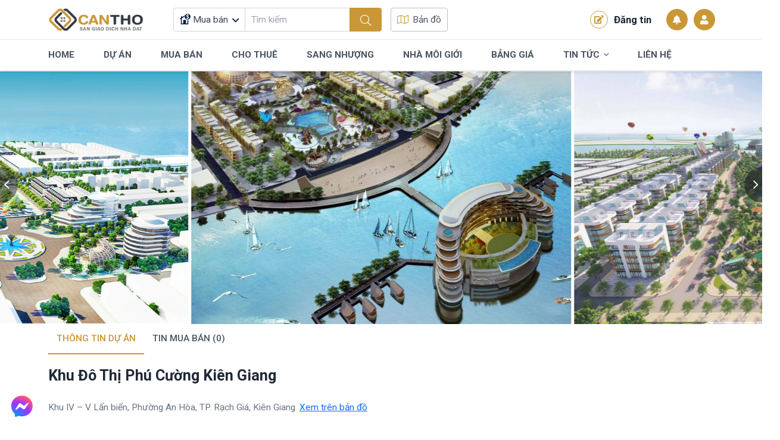

--- FILE ---
content_type: text/html; charset=UTF-8
request_url: https://nhadatcantho.com.vn/nha-dat-khu-do-thi-phu-cuong-kien-giang
body_size: 18187
content:
<!DOCTYPE html>
<html lang="vi" xmlns="http://www.w3.org/1999/xhtml">
<head>
	<meta http-equiv="Content-Type" content="text/html; charset=UTF-8">
	<meta http-equiv="content-language" content="vi">
	<meta http-equiv="X-UA-Compatible" content="IE=edge">
	<meta name="theme-color" content="#c99736">
	<meta name="viewport" content="width=device-width, initial-scale=1, maximum-scale=1.0, user-scalable=0">
	<title>NHÀ ĐẤT KHU ĐÔ THỊ PHÚ CƯỜNG - KIÊN GIANG</title>
	<meta name="description"
	      content="Giá nhà đất Khu Đô Thị Phú Cường - Kiên Giang, Thông tin mua bán bất động sản tại Khu Đô Thị Phú Cường Kiên Giang">
	<meta name="keywords"
	      content=""/>
	<meta itemprop="image" content="https://nhadatcantho.com.vn/public/upload/duan/khu-do-thi-phu-cuong-kien-giang/khu-do-thi-phu-cuong-kien-giang-2.jpg"/>
	<!-- Mạng xã hội -->
	<meta name="twitter:card" content="summary_large_image"/>
	<meta name="twitter:image" content="https://nhadatcantho.com.vn/public/upload/duan/khu-do-thi-phu-cuong-kien-giang/khu-do-thi-phu-cuong-kien-giang-2.jpg"/>
	<meta property="og:type" content="website"/>
	<meta property="og:url" itemprop="url" content="https://nhadatcantho.com.vn/nha-dat-khu-do-thi-phu-cuong-kien-giang"/>
	<meta property="og:site_name"
	      content=""/>
	<meta property="og:title" itemprop="name" content="NHÀ ĐẤT KHU ĐÔ THỊ PHÚ CƯỜNG - KIÊN GIANG">
	<meta property="og:description" itemprop="description" content="Giá nhà đất Khu Đô Thị Phú Cường - Kiên Giang, Thông tin mua bán bất động sản tại Khu Đô Thị Phú Cường Kiên Giang"/>
	<meta property="og:image" itemprop="image" content="https://nhadatcantho.com.vn/public/upload/duan/khu-do-thi-phu-cuong-kien-giang/khu-do-thi-phu-cuong-kien-giang-2.jpg"/>
		<meta property="fb:app_id" content="1622051161466058"/>
			<link rel="preconnect" href="https://fonts.googleapis.com">
	<link rel="preconnect" href="https://fonts.gstatic.com" crossorigin>
	<link href="https://fonts.googleapis.com/css2?family=Roboto:ital,wght@0,300;0,400;0,500;0,700;0,900;1,300;1,400;1,500;1,700;1,900&display=swap"
	      rel="stylesheet">
	<!-- Global site tag (gtag.js) - Google Analytics -->
<script async src="https://www.googletagmanager.com/gtag/js?id=G-1Q4TRT7RCF"></script>
<script>
	window.dataLayer = window.dataLayer || [];

	function gtag() {
		dataLayer.push(arguments);
	}

	gtag('js', new Date());

	gtag('config', 'G-1Q4TRT7RCF');
</script>
	<link href="https://nhadatcantho.com.vn/view/nhadatpc/assets/lib/bootstrap/bootstrap.min.css?ver=3" type="text/css" rel="stylesheet"/>
<link href="https://nhadatcantho.com.vn/view/public/assets/lib/datatable/datatables.min.css?ver=3" type="text/css" rel="stylesheet"/>
<link href="https://nhadatcantho.com.vn/view/public/assets/js/leaflet/leaflet.css?ver=3" type="text/css" rel="stylesheet"/>
<link href="https://nhadatcantho.com.vn/view/public/assets/css/fontawesome.css?ver=3" type="text/css" rel="stylesheet"/>
<link href="https://nhadatcantho.com.vn/view/public/assets/lib/sweetalert2/sweetalert2.min.css?ver=3" type="text/css" rel="stylesheet"/>
<link href="https://nhadatcantho.com.vn/view/public/assets/lib/dropzone/dropzone.min.css?ver=3" type="text/css" rel="stylesheet"/>
<link href="https://nhadatcantho.com.vn/view/public/chat/css/template.css?ver=3" type="text/css" rel="stylesheet"/>
<link href="https://nhadatcantho.com.vn/view/public/congdong/css/congdong.css?ver=3" type="text/css" rel="stylesheet"/>
<link href="https://nhadatcantho.com.vn/view/public/assets/js/fancyBox/jquery.fancybox.css?ver=3" type="text/css" rel="stylesheet"/>
<link href="https://nhadatcantho.com.vn/view/nhadatpc/assets/lib/select2/css/select2.min.css?ver=3" type="text/css" rel="stylesheet"/>
<link href="https://nhadatcantho.com.vn/view/nhadatpc/assets/lib/select2/css/select2-bootstrap-5-theme.min.css?ver=3" type="text/css" rel="stylesheet"/>
<link href="https://nhadatcantho.com.vn/view/nhadatpc/assets/lib/swiper/swiper.min.css?ver=3" type="text/css" rel="stylesheet"/>
<link href="https://nhadatcantho.com.vn/view/nhadatpc/assets/css/base.css?ver=3" type="text/css" rel="stylesheet"/>
<link href="https://nhadatcantho.com.vn/view/nhadatpc/assets/css/style.css?ver=3" type="text/css" rel="stylesheet"/>
</head>
<body class="is-fixed">
<div class="modal fade popup-theme user-form" id="popup-login" data-bs-backdrop="static" data-bs-keyboard="false"
     tabindex="-1">
	<div class="modal-dialog">
		<div class="modal-content popup-content">
			<div class="modal-header popup-header">
				<h5 class="modal-title popup-title">Đăng nhập</h5>
				<button type="button" class="btn-close popup-close" data-bs-dismiss="modal">
					<i class="fal fa-times"></i>
				</button>
			</div>
			<div class="modal-body">
				<form action="" class="frmLogin">
					<div class="form-floating mb-4">
						<i class="fal fa-user-alt user-form_icon"></i>
						<input type="text" class="form-control user-form_input" placeholder="SĐT đăng nhập"
						       name="user_sdt" id="user_sdt_modal" required>
						<label for="user_sdt" class="user-form_label">SĐT đăng nhập</label>
					</div>
					<div class="form-floating mb-4">
						<i class="fal fa-lock user-form_icon"></i>
						<input type="password" class="form-control user-form_input" placeholder="************"
						       name="user_pass" id="user_pass_modal" required>
						<label for="user_pass_modal" class="user-form_label">Mật khẩu đăng nhập</label>
						<button type="button" class="user-form_viewpass btnViewPass" data-id="user_pass_modal">
							<i class="far fa-eye"></i>
						</button>
					</div>
					<div class="mb-4">
						<button type="submit"
						        class="button-theme button-theme_primary w-100 rounded-3 user-button mb-3">
							Đăng nhập
						</button>
						<div class="d-flex align-items-center justify-content-between">
							<span>
								Chưa có tài khoản,
								<a href="/dang-ky" class="text-decoration-none">
									Đăng ký ngay
								</a>
							</span>
							<a href="#popup-forgotPass" data-bs-toggle="modal" class="text-decoration-none text-danger">
								Quên mật khẩu?
							</a>
						</div>
					</div>
					<div class="user-divider">
						<span>Hoặc</span>
					</div>
					<div class="user-buttons">
						<a href="javascript:void(0)" class="user-buttons_item loginfacebook">
							<img src="https://nhadatcantho.com.vn/public/upload/theme/logo-facebook.png" class="icon"
							     height="22px"
							     width="22px"
							     alt="">
							Đăng Nhập Facebook
						</a>
						<a href="javascript:void(0)" class="user-buttons_item logingoogle">
							<img src="https://nhadatcantho.com.vn/public/upload/theme/logo-google.png" class="icon"
							     height="22px"
							     width="22px"
							     alt="">
							Đăng Nhập Google
						</a>
					</div>
				</form>
			</div>
		</div>
	</div>
</div>
	<!-- Modal nhập sđt forgot -->
	<div class="modal fade popup-theme user-form" id="popup-forgotPass" data-bs-backdrop="static"
	     data-bs-keyboard="false" tabindex="-1">
		<div class="modal-dialog">
			<div class="modal-content popup-content">
				<div class="modal-header popup-header">
					<h5 class="modal-title popup-title">Quên mật khẩu</h5>
					<button type="button" class="btn-close popup-close" data-bs-dismiss="modal">
						<i class="fal fa-times"></i>
					</button>
				</div>
				<div class="modal-body">
					<form class="frmForgotPass" id="frmForgotPass">
						<div class="form-floating mb-4">
							<i class="fal fa-user-alt user-form_icon"></i>
							<input type="text" class="form-control user-form_input" placeholder="SĐT đăng nhập"
							       name="user_sdt_forgotPass" id="user_sdt_forgotPass" required>
							<label for="user_sdt_forgotPass" class="user-form_label">SĐT đăng nhập</label>
						</div>
						<div class="mb-4">
							<button type="button" id="btnForgotPass"
							        class="button-theme button-theme_primary w-100 rounded-3 user-button mb-3">
								Gửi
							</button>
						</div>
					</form>
				</div>
			</div>
		</div>
	</div>
	<!-- Modal nhập sđt -->

	<!--	moddal nhập code -->
	<div class="modal fade popup-theme user-form" id="modalCodeForgotPass" data-bs-backdrop="static"
	     data-bs-keyboard="false" tabindex="-1">
		<div class="modal-dialog">
			<div class="modal-content popup-content">
				<div class="modal-header popup-header">
					<h5 class="modal-title popup-title">Xác thực mã code</h5>
					<button type="button" class="btn-close popup-close" data-bs-dismiss="modal">
						<i class="fal fa-times"></i>
					</button>
				</div>
				<div class="modal-body">
					<div class="form-floating mb-4">
						<i class="fal fa-user-alt user-form_icon"></i>
						<input type="text" class="form-control user-form_input" placeholder="Mã bảo mật"
						       name="token_forgotPass" id="codeForgotPassInput" required>
						<label for="codeForgotPassInput" class="user-form_label">Mã bảo mật</label>
					</div>
					<div class="mb-4">
						<button type="button" id="btnSendCodeForgotPass"
						        class="button-theme button-theme_primary w-100 rounded-3 user-button mb-3">
							Gửi
						</button>
					</div>
				</div>
			</div>
		</div>
	</div>
	<!-- end modal nhập code -->
<!--	moddal xác thực CMND/CCCD -->
<div class="modal fade popup-theme user-form" id="modalXacThuc" data-bs-backdrop="static"
     data-bs-keyboard="false" tabindex="-1">
	<div class="modal-dialog">
		<div class="modal-content popup-content">

		</div>
	</div>
</div>
<!-- end modal xác thực CMND/CCCD-->

	<!-- modal nhập code xác thực sđt khi đăng ký TK truyền thống -->
	<div class="modal fade popup-theme user-form" id="modalPhoneRegister" data-bs-backdrop="static"
	     data-bs-keyboard="false"
	     tabindex="-1">
		<div class="modal-dialog">
			<div class="modal-content popup-content">
				<div class="modal-header popup-header">
					<h5 class="modal-title popup-title">Xác thực số điện thoại</h5>
					<button type="button" class="btn-close popup-close" data-bs-dismiss="modal">
						<i class="fal fa-times"></i>
					</button>
				</div>
				<div class="modal-body popup-body">
					<div class="form-floating mb-4">
						<i class="fal fa-barcode-read user-form_icon user-form_icon__small"></i>
						<input type="text" class="form-control user-form_input" placeholder="######" maxlength="6"
						       minlength="6" id="codeRegister">
						<label for="codeRegister" class="user-form_label">Code</label>
					</div>
					<span><i>* Một mã code đã được gửi đến số điện thoại của bạn, vui lòng kiểm tra và nhập mã vào
					         ô trên để xác thực số điện thoại</i>
					</span>
					<div class="mt-4">
						<button class="button-theme button-theme_primary w-100 rounded-3 user-button mb-3"
						        id="btnVerifyRegister">
							Xác thực
						</button>
					</div>
				</div>
			</div>
		</div>
	</div>
	<style>
		.grecaptcha-badge {
			visibility: hidden;
		}
	</style>
	<!-- End modal xác thực sđt khi đăng ký TK -->

<div class="modal fade popup-theme popup-notification" id="popup-notification" data-bs-backdrop="static"
     data-bs-keyboard="false" tabindex="-1">
	<div class="modal-dialog">
		<div class="modal-content popup-content">
		</div>
	</div>
</div>

<!-- Modal set vip -->
<div id="modalVip" class="modal fade" role="dialog" data-backdrop="static" data-keyboard="false">
	<div class="modal-dialog modal-lg">
		<!-- Modal content-->
		<div class="modal-content">
			<div class="modal-header">
				<h4 class="modal-title">Thông tin gói VIP</h4>
			</div>

			<form id="frmSetVip">
				<div class="modal-body">

				</div>
				<div class="modal-footer">
					<button type="button" class="btn btn-default" data-dismiss="modal">Đóng</button>
				</div>
			</form>
		</div>
	</div>
</div>
<!-- END Modal set vip -->


<header id="header" class="header">
	<div class="header-top">
		<div class="container">
			<div class="d-flex align-items-center">
				<a href="/" class="header-logo">
					<img height="55" width="140" class="lazy img-fluid transition"
					     src="https://nhadatcantho.com.vn/public/upload/logo/nhadatcantho.png" alt="">
				</a>
				<div class="header-search">
					<form action="" id="frmSearch" class="search-form">
						<div class="input-group flex-nowrap">
							<div class="search-list" id="search-list">
								<button type="button" id="search-list_button" class="search-list_button">
																		<svg class="icon-svg image-cover">
										<use xlink:href="https://nhadatcantho.com.vn/public/upload/icon/fonts.svg#muaban"></use>
									</svg>
									<span>
										Mua bán									</span>
									<input value="1"
									       type="hidden" name="bds_loaitin" id="bds_loaitin">
								</button>
								<ul class="list-unstyled mb-0 search-list_dropdown">
									<li>
										<a href="javascript:;"
										   class="search-dropdown_item search-type "
										   data-value="-1" data-icon="muaban"
										   data-text="Tất cả">
											<svg class="icon-svg image-cover">
												<use xlink:href="https://nhadatcantho.com.vn/public/upload/icon/fonts.svg#muaban"></use>
											</svg>
											Tất cả
										</a>
									</li>
																			<li>
											<a href="javascript:;"
											   class="search-dropdown_item search-type "
											   data-value="1" data-icon="muaban"
											   data-text="Mua bán">
												<svg class="icon-svg image-cover">
													<use xlink:href="https://nhadatcantho.com.vn/public/upload/icon/fonts.svg#muaban"></use>
												</svg>
												Mua bán											</a>
										</li>
																				<li>
											<a href="javascript:;"
											   class="search-dropdown_item search-type "
											   data-value="2" data-icon="chothue"
											   data-text="Cho thuê">
												<svg class="icon-svg image-cover">
													<use xlink:href="https://nhadatcantho.com.vn/public/upload/icon/fonts.svg#chothue"></use>
												</svg>
												Cho thuê											</a>
										</li>
																				<li>
											<a href="javascript:;"
											   class="search-dropdown_item search-type "
											   data-value="3" data-icon="sanglai"
											   data-text="Sang lại">
												<svg class="icon-svg image-cover">
													<use xlink:href="https://nhadatcantho.com.vn/public/upload/icon/fonts.svg#sanglai"></use>
												</svg>
												Sang lại											</a>
										</li>
																		</ul>
							</div>
							<input type="text" class="form-control input-text toggle-quickSearch" id="txt-quickSearch"
							       placeholder="Tìm kiếm"
							       value="">
							<button class="button-theme button-theme_primary" type="submit">
								<i class="fal fa-search"></i>
							</button>
						</div>
													<div class="search-quick" id="search-quick">
																<div class="search-quick_wrap">
									<div class="title">
										Khu vực
									</div>
									<div class="list pt-0 mt-0 d-block">
										<div class="row g-3">
											<div class="col-lg-4">
												<div class="search-quick_wrap">
													<div class="search-item select-style">
														<select name="province"
														        class="initSelect2 form-select selectProvince"
														        id="province_dropdown"
														        data-wrapper>
															<option value="-1">Tỉnh thành</option>
																																<option value="1"
																		selected>
																		Cần Thơ																	</option>
																																	<option value="379"
																		>
																		Vĩnh Long																	</option>
																																	<option value="380"
																		>
																		Hậu Giang																	</option>
																																	<option value="389"
																		>
																		Sóc Trăng																	</option>
																																	<option value="381"
																		>
																		An Giang																	</option>
																																	<option value="383"
																		>
																		Kiên Giang																	</option>
																																	<option value="382"
																		>
																		Tiền Giang																	</option>
																																	<option value="384"
																		>
																		Đồng Tháp																	</option>
																																	<option value="388"
																		>
																		Trà Vinh																	</option>
																																	<option value="385"
																		>
																		Bến Tre																	</option>
																																	<option value="386"
																		>
																		Bạc Liêu																	</option>
																																	<option value="387"
																		>
																		Cà Mau																	</option>
																														</select>
													</div>
												</div>
											</div>
											<div class="col-lg-4">
												<div class="search-quick_wrap">
													<div class="search-item select-style">
														<select name="district"
														        class="initSelect2 form-select selectDistrict"
														        id="district_dropdown"
														        data-placeholder="Chọn quận huyện" data-wrapper>
															<option value="-1">Quận Huyện</option>
																																<option value="15"
																	        class=" opt_qh opt_tp_1">
																		Ninh Kiều																	</option>
																																	<option value="13"
																	        class=" opt_qh opt_tp_1">
																		Cái Răng																	</option>
																																	<option value="12"
																	        class=" opt_qh opt_tp_1">
																		Bình Thủy																	</option>
																																	<option value="17"
																	        class=" opt_qh opt_tp_1">
																		Phong Điền																	</option>
																																	<option value="16"
																	        class=" opt_qh opt_tp_1">
																		Ô Môn																	</option>
																																	<option value="18"
																	        class=" opt_qh opt_tp_1">
																		Thốt Nốt																	</option>
																																	<option value="11"
																	        class=" opt_qh opt_tp_1">
																		Thới Lai																	</option>
																																	<option value="14"
																	        class=" opt_qh opt_tp_1">
																		Cờ Đỏ																	</option>
																																	<option value="19"
																	        class=" opt_qh opt_tp_1">
																		Vĩnh Thạnh																	</option>
																																	<option value="390"
																	        class="d-none opt_qh opt_tp_379">
																		TP. Vĩnh Long																	</option>
																																	<option value="391"
																	        class="d-none opt_qh opt_tp_379">
																		Bình Minh																	</option>
																																	<option value="393"
																	        class="d-none opt_qh opt_tp_379">
																		Bình Tân																	</option>
																																	<option value="394"
																	        class="d-none opt_qh opt_tp_379">
																		Long Hồ																	</option>
																																	<option value="396"
																	        class="d-none opt_qh opt_tp_379">
																		Mang Thít																	</option>
																																	<option value="397"
																	        class="d-none opt_qh opt_tp_379">
																		Tam Bình																	</option>
																																	<option value="398"
																	        class="d-none opt_qh opt_tp_379">
																		Trà Ôn																	</option>
																																	<option value="399"
																	        class="d-none opt_qh opt_tp_379">
																		Vũng Liêm																	</option>
																																	<option value="400"
																	        class="d-none opt_qh opt_tp_380">
																		TP. Vị Thanh																	</option>
																																	<option value="419"
																	        class="d-none opt_qh opt_tp_380">
																		TX. Long Mỹ																	</option>
																																	<option value="420"
																	        class="d-none opt_qh opt_tp_380">
																		TX. Ngã Bảy																	</option>
																																	<option value="406"
																	        class="d-none opt_qh opt_tp_380">
																		Phụng Hiệp																	</option>
																																	<option value="405"
																	        class="d-none opt_qh opt_tp_380">
																		Long Mỹ																	</option>
																																	<option value="403"
																	        class="d-none opt_qh opt_tp_380">
																		Châu Thành																	</option>
																																	<option value="404"
																	        class="d-none opt_qh opt_tp_380">
																		Châu Thành A																	</option>
																																	<option value="407"
																	        class="d-none opt_qh opt_tp_380">
																		Vị Thủy																	</option>
																																	<option value="447"
																	        class="d-none opt_qh opt_tp_389">
																		TP. Sóc Trăng																	</option>
																																	<option value="450"
																	        class="d-none opt_qh opt_tp_389">
																		Kế Sách																	</option>
																																	<option value="452"
																	        class="d-none opt_qh opt_tp_389">
																		Mỹ Tú																	</option>
																																	<option value="455"
																	        class="d-none opt_qh opt_tp_389">
																		Trần Đề																	</option>
																																	<option value="457"
																	        class="d-none opt_qh opt_tp_389">
																		Ngã Năm																	</option>
																																	<option value="448"
																	        class="d-none opt_qh opt_tp_389">
																		Châu Thành																	</option>
																																	<option value="453"
																	        class="d-none opt_qh opt_tp_389">
																		Mỹ Xuyên																	</option>
																																	<option value="449"
																	        class="d-none opt_qh opt_tp_389">
																		Cù Lao Dung																	</option>
																																	<option value="451"
																	        class="d-none opt_qh opt_tp_389">
																		Long Phú																	</option>
																																	<option value="454"
																	        class="d-none opt_qh opt_tp_389">
																		Thanh Trị																	</option>
																																	<option value="456"
																	        class="d-none opt_qh opt_tp_389">
																		Vĩnh Châu																	</option>
																																	<option value="408"
																	        class="d-none opt_qh opt_tp_381">
																		TP. Long Xuyên																	</option>
																																	<option value="409"
																	        class="d-none opt_qh opt_tp_381">
																		TP. Châu Đốc																	</option>
																																	<option value="410"
																	        class="d-none opt_qh opt_tp_381">
																		TX. Tân Chau																	</option>
																																	<option value="417"
																	        class="d-none opt_qh opt_tp_381">
																		Tịnh Biên																	</option>
																																	<option value="418"
																	        class="d-none opt_qh opt_tp_381">
																		Tri Tôn																	</option>
																																	<option value="414"
																	        class="d-none opt_qh opt_tp_381">
																		Chợ Mới																	</option>
																																	<option value="416"
																	        class="d-none opt_qh opt_tp_381">
																		Thoại Sơn																	</option>
																																	<option value="411"
																	        class="d-none opt_qh opt_tp_381">
																		An Phú																	</option>
																																	<option value="412"
																	        class="d-none opt_qh opt_tp_381">
																		Châu Phú																	</option>
																																	<option value="413"
																	        class="d-none opt_qh opt_tp_381">
																		Châu Thành																	</option>
																																	<option value="415"
																	        class="d-none opt_qh opt_tp_381">
																		Phú Tân																	</option>
																																	<option value="432"
																	        class="d-none opt_qh opt_tp_383">
																		TP. Rạch Giá																	</option>
																																	<option value="442"
																	        class="d-none opt_qh opt_tp_383">
																		TP. Phú Quốc																	</option>
																																	<option value="433"
																	        class="d-none opt_qh opt_tp_383">
																		TP. Hà Tiên																	</option>
																																	<option value="443"
																	        class="d-none opt_qh opt_tp_383">
																		Tân Hiệp																	</option>
																																	<option value="437"
																	        class="d-none opt_qh opt_tp_383">
																		Giồng Riềng																	</option>
																																	<option value="439"
																	        class="d-none opt_qh opt_tp_383">
																		Hòn Đất																	</option>
																																	<option value="438"
																	        class="d-none opt_qh opt_tp_383">
																		Gò Quao																	</option>
																																	<option value="434"
																	        class="d-none opt_qh opt_tp_383">
																		An Biên																	</option>
																																	<option value="435"
																	        class="d-none opt_qh opt_tp_383">
																		An Minh																	</option>
																																	<option value="436"
																	        class="d-none opt_qh opt_tp_383">
																		Châu Thành																	</option>
																																	<option value="440"
																	        class="d-none opt_qh opt_tp_383">
																		Kiên Hải																	</option>
																																	<option value="441"
																	        class="d-none opt_qh opt_tp_383">
																		Kiên Lương																	</option>
																																	<option value="444"
																	        class="d-none opt_qh opt_tp_383">
																		U Minh Thượng																	</option>
																																	<option value="445"
																	        class="d-none opt_qh opt_tp_383">
																		Vĩnh Thuận																	</option>
																																	<option value="504"
																	        class="d-none opt_qh opt_tp_383">
																		Giang Thành																	</option>
																																	<option value="421"
																	        class="d-none opt_qh opt_tp_382">
																		TP. Mỹ Tho																	</option>
																																	<option value="422"
																	        class="d-none opt_qh opt_tp_382">
																		TX. Cai Lậy																	</option>
																																	<option value="423"
																	        class="d-none opt_qh opt_tp_382">
																		TX. Gò Công																	</option>
																																	<option value="424"
																	        class="d-none opt_qh opt_tp_382">
																		Cái Bè																	</option>
																																	<option value="425"
																	        class="d-none opt_qh opt_tp_382">
																		Cai Lậy																	</option>
																																	<option value="427"
																	        class="d-none opt_qh opt_tp_382">
																		Chợ Gạo																	</option>
																																	<option value="426"
																	        class="d-none opt_qh opt_tp_382">
																		Châu Thành																	</option>
																																	<option value="428"
																	        class="d-none opt_qh opt_tp_382">
																		Gò Công Đông																	</option>
																																	<option value="429"
																	        class="d-none opt_qh opt_tp_382">
																		Gò Công Tây																	</option>
																																	<option value="430"
																	        class="d-none opt_qh opt_tp_382">
																		Tân Phú Đông																	</option>
																																	<option value="431"
																	        class="d-none opt_qh opt_tp_382">
																		Tân Phước																	</option>
																																	<option value="458"
																	        class="d-none opt_qh opt_tp_384">
																		TP. Cao Lãnh																	</option>
																																	<option value="459"
																	        class="d-none opt_qh opt_tp_384">
																		TP. Hồng Ngự																	</option>
																																	<option value="460"
																	        class="d-none opt_qh opt_tp_384">
																		TP. Sa Đéc																	</option>
																																	<option value="461"
																	        class="d-none opt_qh opt_tp_384">
																		Cao Lãnh																	</option>
																																	<option value="469"
																	        class="d-none opt_qh opt_tp_384">
																		Tháp Mười																	</option>
																																	<option value="462"
																	        class="d-none opt_qh opt_tp_384">
																		Châu Thành																	</option>
																																	<option value="463"
																	        class="d-none opt_qh opt_tp_384">
																		Hồng Ngự																	</option>
																																	<option value="465"
																	        class="d-none opt_qh opt_tp_384">
																		Lấp Vò																	</option>
																																	<option value="466"
																	        class="d-none opt_qh opt_tp_384">
																		Tam Nông																	</option>
																																	<option value="464"
																	        class="d-none opt_qh opt_tp_384">
																		Lai Vung																	</option>
																																	<option value="467"
																	        class="d-none opt_qh opt_tp_384">
																		Tân Hồng																	</option>
																																	<option value="468"
																	        class="d-none opt_qh opt_tp_384">
																		Thanh Bình																	</option>
																																	<option value="470"
																	        class="d-none opt_qh opt_tp_388">
																		TP. Trà Vinh																	</option>
																																	<option value="471"
																	        class="d-none opt_qh opt_tp_388">
																		TX. Duyên Hải																	</option>
																																	<option value="472"
																	        class="d-none opt_qh opt_tp_388">
																		Càng Long																	</option>
																																	<option value="473"
																	        class="d-none opt_qh opt_tp_388">
																		Cầu Kè																	</option>
																																	<option value="478"
																	        class="d-none opt_qh opt_tp_388">
																		Trà Cú																	</option>
																																	<option value="474"
																	        class="d-none opt_qh opt_tp_388">
																		Cầu Ngang																	</option>
																																	<option value="475"
																	        class="d-none opt_qh opt_tp_388">
																		Châu Thành																	</option>
																																	<option value="476"
																	        class="d-none opt_qh opt_tp_388">
																		Duyên Hải																	</option>
																																	<option value="477"
																	        class="d-none opt_qh opt_tp_388">
																		Tiểu Cần																	</option>
																																	<option value="479"
																	        class="d-none opt_qh opt_tp_385">
																		TP. Bến Tre																	</option>
																																	<option value="483"
																	        class="d-none opt_qh opt_tp_385">
																		Chợ Lách																	</option>
																																	<option value="485"
																	        class="d-none opt_qh opt_tp_385">
																		Mỏ Cày Bắc																	</option>
																																	<option value="486"
																	        class="d-none opt_qh opt_tp_385">
																		Mỏ Cày Nam																	</option>
																																	<option value="480"
																	        class="d-none opt_qh opt_tp_385">
																		Ba Tri																	</option>
																																	<option value="481"
																	        class="d-none opt_qh opt_tp_385">
																		Bình Đại																	</option>
																																	<option value="482"
																	        class="d-none opt_qh opt_tp_385">
																		Châu Thành																	</option>
																																	<option value="484"
																	        class="d-none opt_qh opt_tp_385">
																		Giống Trôm																	</option>
																																	<option value="487"
																	        class="d-none opt_qh opt_tp_385">
																		Thạnh Phú																	</option>
																																	<option value="488"
																	        class="d-none opt_qh opt_tp_386">
																		TP. Bạc Liêu																	</option>
																																	<option value="489"
																	        class="d-none opt_qh opt_tp_386">
																		TX. Giá Rai																	</option>
																																	<option value="492"
																	        class="d-none opt_qh opt_tp_386">
																		Hồng Dân																	</option>
																																	<option value="490"
																	        class="d-none opt_qh opt_tp_386">
																		Đông Hải																	</option>
																																	<option value="491"
																	        class="d-none opt_qh opt_tp_386">
																		Hòa Bình																	</option>
																																	<option value="493"
																	        class="d-none opt_qh opt_tp_386">
																		Phước Long																	</option>
																																	<option value="494"
																	        class="d-none opt_qh opt_tp_386">
																		Vĩnh Lợi																	</option>
																																	<option value="495"
																	        class="d-none opt_qh opt_tp_387">
																		TP. Cà Mau																	</option>
																																	<option value="498"
																	        class="d-none opt_qh opt_tp_387">
																		Năm Căn																	</option>
																																	<option value="496"
																	        class="d-none opt_qh opt_tp_387">
																		Cái Nước																	</option>
																																	<option value="503"
																	        class="d-none opt_qh opt_tp_387">
																		U MInh																	</option>
																																	<option value="497"
																	        class="d-none opt_qh opt_tp_387">
																		Đầm Dơi																	</option>
																																	<option value="499"
																	        class="d-none opt_qh opt_tp_387">
																		Ngọc Hiển																	</option>
																																	<option value="500"
																	        class="d-none opt_qh opt_tp_387">
																		Phú Tân																	</option>
																																	<option value="501"
																	        class="d-none opt_qh opt_tp_387">
																		Thới Bình																	</option>
																																	<option value="502"
																	        class="d-none opt_qh opt_tp_387">
																		Trần Văn Thời																	</option>
																														</select>
													</div>
												</div>
											</div>
											<div class="col-lg-4">
												<div class="search-quick_wrap">
													<div class="search-item select-style">
														<select name="wards_dropdown"
														        class="initSelect2 form-select selectXP"
														        id="wards_dropdown"
														        data-placeholder="Chọn phường" data-wrapper>
															<option value="-1">Phường</option>
																																<option value="60"
																	        class="d-none opt_xp opt_qh_15">
																		An Bình																	</option>
																																	<option value="61"
																	        class="d-none opt_xp opt_qh_15">
																		An Lạc																	</option>
																																	<option value="62"
																	        class="d-none opt_xp opt_qh_15">
																		An Cư																	</option>
																																	<option value="63"
																	        class="d-none opt_xp opt_qh_15">
																		An Hòa																	</option>
																																	<option value="64"
																	        class="d-none opt_xp opt_qh_15">
																		An Hội																	</option>
																																	<option value="65"
																	        class="d-none opt_xp opt_qh_15">
																		An Khánh																	</option>
																																	<option value="66"
																	        class="d-none opt_xp opt_qh_15">
																		An Phú																	</option>
																																	<option value="67"
																	        class="d-none opt_xp opt_qh_15">
																		An Thạnh																	</option>
																																	<option value="68"
																	        class="d-none opt_xp opt_qh_15">
																		Cái Khế																	</option>
																																	<option value="69"
																	        class="d-none opt_xp opt_qh_15">
																		An Nghiệp																	</option>
																																	<option value="70"
																	        class="d-none opt_xp opt_qh_15">
																		Tân An																	</option>
																																	<option value="71"
																	        class="d-none opt_xp opt_qh_15">
																		Hưng Lợi																	</option>
																																	<option value="72"
																	        class="d-none opt_xp opt_qh_15">
																		Thới Bình																	</option>
																																	<option value="73"
																	        class="d-none opt_xp opt_qh_15">
																		Xuân Khánh																	</option>
																																	<option value="43"
																	        class="d-none opt_xp opt_qh_13">
																		Tân Phú																	</option>
																																	<option value="44"
																	        class="d-none opt_xp opt_qh_13">
																		Ba Láng																	</option>
																																	<option value="45"
																	        class="d-none opt_xp opt_qh_13">
																		Hưng Phú																	</option>
																																	<option value="46"
																	        class="d-none opt_xp opt_qh_13">
																		Hưng Thạnh																	</option>
																																	<option value="47"
																	        class="d-none opt_xp opt_qh_13">
																		Phú Thứ																	</option>
																																	<option value="48"
																	        class="d-none opt_xp opt_qh_13">
																		Lê Bình																	</option>
																																	<option value="49"
																	        class="d-none opt_xp opt_qh_13">
																		Thường Thạnh																	</option>
																																	<option value="34"
																	        class="d-none opt_xp opt_qh_12">
																		8																	</option>
																																	<option value="35"
																	        class="d-none opt_xp opt_qh_12">
																		An Thới																	</option>
																																	<option value="37"
																	        class="d-none opt_xp opt_qh_12">
																		Bùi Hữu Nghĩa																	</option>
																																	<option value="38"
																	        class="d-none opt_xp opt_qh_12">
																		Bình Thủy																	</option>
																																	<option value="39"
																	        class="d-none opt_xp opt_qh_12">
																		Trà An																	</option>
																																	<option value="40"
																	        class="d-none opt_xp opt_qh_12">
																		Trà Nóc																	</option>
																																	<option value="41"
																	        class="d-none opt_xp opt_qh_12">
																		Thới An Đông																	</option>
																																	<option value="36"
																	        class="d-none opt_xp opt_qh_12">
																		Long Hòa																	</option>
																																	<option value="42"
																	        class="d-none opt_xp opt_qh_12">
																		Long Tuyền																	</option>
																																	<option value="81"
																	        class="d-none opt_xp opt_qh_17">
																		Giai Xuân																	</option>
																																	<option value="82"
																	        class="d-none opt_xp opt_qh_17">
																		Mỹ Khánh																	</option>
																																	<option value="83"
																	        class="d-none opt_xp opt_qh_17">
																		Nhơn Ái																	</option>
																																	<option value="84"
																	        class="d-none opt_xp opt_qh_17">
																		Nhơn Nghĩa																	</option>
																																	<option value="85"
																	        class="d-none opt_xp opt_qh_17">
																		Tân Thới																	</option>
																																	<option value="86"
																	        class="d-none opt_xp opt_qh_17">
																		Thị Trấn Phong Điền																	</option>
																																	<option value="87"
																	        class="d-none opt_xp opt_qh_17">
																		Trường Long																	</option>
																																	<option value="74"
																	        class="d-none opt_xp opt_qh_16">
																		Thới An																	</option>
																																	<option value="75"
																	        class="d-none opt_xp opt_qh_16">
																		Thới Hòa																	</option>
																																	<option value="76"
																	        class="d-none opt_xp opt_qh_16">
																		Thới Long																	</option>
																																	<option value="77"
																	        class="d-none opt_xp opt_qh_16">
																		Châu Văn Liêm																	</option>
																																	<option value="78"
																	        class="d-none opt_xp opt_qh_16">
																		Phước Thới																	</option>
																																	<option value="79"
																	        class="d-none opt_xp opt_qh_16">
																		Trường Lạc																	</option>
																																	<option value="80"
																	        class="d-none opt_xp opt_qh_16">
																		Long Hưng																	</option>
																																	<option value="88"
																	        class="d-none opt_xp opt_qh_18">
																		Tân Hưng																	</option>
																																	<option value="89"
																	        class="d-none opt_xp opt_qh_18">
																		Thới Thuận																	</option>
																																	<option value="90"
																	        class="d-none opt_xp opt_qh_18">
																		Tân Lộc																	</option>
																																	<option value="91"
																	        class="d-none opt_xp opt_qh_18">
																		Thốt Nốt																	</option>
																																	<option value="92"
																	        class="d-none opt_xp opt_qh_18">
																		Thạnh Lộc																	</option>
																																	<option value="93"
																	        class="d-none opt_xp opt_qh_18">
																		Thuận An																	</option>
																																	<option value="94"
																	        class="d-none opt_xp opt_qh_18">
																		Thạch Hòa																	</option>
																																	<option value="95"
																	        class="d-none opt_xp opt_qh_18">
																		Trung Kiên																	</option>
																																	<option value="96"
																	        class="d-none opt_xp opt_qh_18">
																		Thuận Hưng																	</option>
																																	<option value="97"
																	        class="d-none opt_xp opt_qh_18">
																		Trung Nhứt																	</option>
																																	<option value="20"
																	        class="d-none opt_xp opt_qh_11">
																		Định Môn																	</option>
																																	<option value="21"
																	        class="d-none opt_xp opt_qh_11">
																		Đông Bình																	</option>
																																	<option value="22"
																	        class="d-none opt_xp opt_qh_11">
																		Đông Thuận																	</option>
																																	<option value="23"
																	        class="d-none opt_xp opt_qh_11">
																		Tân Thạnh																	</option>
																																	<option value="24"
																	        class="d-none opt_xp opt_qh_11">
																		Thị Trấn Thới Lai																	</option>
																																	<option value="25"
																	        class="d-none opt_xp opt_qh_11">
																		Thới Tân																	</option>
																																	<option value="26"
																	        class="d-none opt_xp opt_qh_11">
																		Thới Thạnh																	</option>
																																	<option value="27"
																	        class="d-none opt_xp opt_qh_11">
																		Trường Thắng																	</option>
																																	<option value="28"
																	        class="d-none opt_xp opt_qh_11">
																		Trường Thành																	</option>
																																	<option value="29"
																	        class="d-none opt_xp opt_qh_11">
																		Trường Xuân																	</option>
																																	<option value="30"
																	        class="d-none opt_xp opt_qh_11">
																		Trường Xuân A																	</option>
																																	<option value="31"
																	        class="d-none opt_xp opt_qh_11">
																		Trường Xuân B																	</option>
																																	<option value="32"
																	        class="d-none opt_xp opt_qh_11">
																		Xuân Thắng																	</option>
																																	<option value="50"
																	        class="d-none opt_xp opt_qh_14">
																		Đông Hiệp																	</option>
																																	<option value="51"
																	        class="d-none opt_xp opt_qh_14">
																		Đông Thắng																	</option>
																																	<option value="52"
																	        class="d-none opt_xp opt_qh_14">
																		Thạnh Phú																	</option>
																																	<option value="53"
																	        class="d-none opt_xp opt_qh_14">
																		Thới Hưng																	</option>
																																	<option value="54"
																	        class="d-none opt_xp opt_qh_14">
																		Thị Trấn Cờ Đỏ																	</option>
																																	<option value="55"
																	        class="d-none opt_xp opt_qh_14">
																		Thới Đông																	</option>
																																	<option value="56"
																	        class="d-none opt_xp opt_qh_14">
																		Trung Hưng																	</option>
																																	<option value="57"
																	        class="d-none opt_xp opt_qh_14">
																		Trung An																	</option>
																																	<option value="58"
																	        class="d-none opt_xp opt_qh_14">
																		Thới Xuân																	</option>
																																	<option value="59"
																	        class="d-none opt_xp opt_qh_14">
																		Trung Thạnh																	</option>
																																	<option value="98"
																	        class="d-none opt_xp opt_qh_19">
																		Thạnh An																	</option>
																																	<option value="99"
																	        class="d-none opt_xp opt_qh_19">
																		Thạnh Quới																	</option>
																																	<option value="100"
																	        class="d-none opt_xp opt_qh_19">
																		Thạnh Lộc																	</option>
																																	<option value="101"
																	        class="d-none opt_xp opt_qh_19">
																		Thạnh Lợi																	</option>
																																	<option value="102"
																	        class="d-none opt_xp opt_qh_19">
																		Thạnh Mỹ																	</option>
																																	<option value="103"
																	        class="d-none opt_xp opt_qh_19">
																		Thạnh Tiến																	</option>
																																	<option value="104"
																	        class="d-none opt_xp opt_qh_19">
																		Thạnh Thắng																	</option>
																																	<option value="105"
																	        class="d-none opt_xp opt_qh_19">
																		Thị Trấn Vĩnh Thạnh																	</option>
																																	<option value="106"
																	        class="d-none opt_xp opt_qh_19">
																		Thị Trấn Thạnh An																	</option>
																																	<option value="107"
																	        class="d-none opt_xp opt_qh_19">
																		Vĩnh Bình																	</option>
																																	<option value="108"
																	        class="d-none opt_xp opt_qh_19">
																		Vĩnh Trinh																	</option>
																																	<option value="506"
																	        class="d-none opt_xp opt_qh_403">
																		Tân Phú Thạnh																	</option>
																																	<option value="507"
																	        class="d-none opt_xp opt_qh_404">
																		Tân Phú Thạnh																	</option>
																																	<option value="508"
																	        class="d-none opt_xp opt_qh_404">
																		Cái Tắc																	</option>
																																	<option value="509"
																	        class="d-none opt_xp opt_qh_447">
																		Phường 7																	</option>
																																	<option value="505"
																	        class="d-none opt_xp opt_qh_432">
																		Phường An Hòa																	</option>
																														</select>
													</div>
												</div>
											</div>
										</div>
									</div>
								</div>
								<div class="search-quick_wrap">
									<div class="title">
										Nâng cao
									</div>
									<div class="list pt-0 mt-0 d-block">
										<div class="row g-3">
											<div class="col-lg-6">
												<div class="search-item select-style">
													<select name="bds_dm"
													        class="initSelect2 form-select"
													        id="bds_dm_dropdown"
													        data-wrapper>
														<option value="-1">
															Bất động sản
														</option>
																											</select>
												</div>
											</div>
											<div class="col-lg-6">
												<div class="search-item select-style">
													<div class="select-dropdown dropdown" id="divGia">
														<span class="dropdown-value" data-bs-toggle="dropdown"
														      data-bs-auto-close="outside"
														      role="button">Khoảng giá</span>
														<div class="dropdown-menu">
															<div class="dropdown-price" id="divBdsGia">
																<div class="dropdown-price_item">
																	<div class="dropdown-header">
																		Giá thấp nhất
																	</div>
																	<div class="dropdown-list">
																		<div class="form-check">
																			<input class="form-check-input cbSearchGia giabanFrom allMinPrice"
																			       type="radio" name="giathap"
																			       id="giathap-all" value="-1"
																			       checked>
																			<label class="form-check-label"
																			       for="giathap-all">
																				Tất cả
																			</label>
																		</div>
																																				<!-- Giá mua bán -->
																																					<div class="form-check muaban">
																				<input class="form-check-input cbSearchGia giabanFrom"
																				       type="radio" name="giathap"
																				       id="giathap-1"
																				       value="300000000">
																				<label class="form-check-label"
																				       for="giathap-1">
																					300 triệu																				</label>
																			</div>
																																					<div class="form-check muaban">
																				<input class="form-check-input cbSearchGia giabanFrom"
																				       type="radio" name="giathap"
																				       id="giathap-2"
																				       value="500000000">
																				<label class="form-check-label"
																				       for="giathap-2">
																					500 triệu																				</label>
																			</div>
																																					<div class="form-check muaban">
																				<input class="form-check-input cbSearchGia giabanFrom"
																				       type="radio" name="giathap"
																				       id="giathap-3"
																				       value="800000000">
																				<label class="form-check-label"
																				       for="giathap-3">
																					800 triệu																				</label>
																			</div>
																																					<div class="form-check muaban">
																				<input class="form-check-input cbSearchGia giabanFrom"
																				       type="radio" name="giathap"
																				       id="giathap-4"
																				       value="1000000000">
																				<label class="form-check-label"
																				       for="giathap-4">
																					1 tỷ																				</label>
																			</div>
																																					<div class="form-check muaban">
																				<input class="form-check-input cbSearchGia giabanFrom"
																				       type="radio" name="giathap"
																				       id="giathap-5"
																				       value="3000000000">
																				<label class="form-check-label"
																				       for="giathap-5">
																					3 tỷ																				</label>
																			</div>
																																				<!-- End giá mua bán -->

																		<!-- Giá thuê -->
																																					<div class="form-check chothue d-none">
																				<input class="form-check-input cbSearchGia giathueFrom"
																				       type="radio" name="giathap"
																				       id="giathap-6"
																				       value="1000000">
																				<label class="form-check-label"
																				       for="giathap-6">
																					1 triệu/tháng																				</label>
																			</div>
																																					<div class="form-check chothue d-none">
																				<input class="form-check-input cbSearchGia giathueFrom"
																				       type="radio" name="giathap"
																				       id="giathap-7"
																				       value="3000000">
																				<label class="form-check-label"
																				       for="giathap-7">
																					3 triệu/tháng																				</label>
																			</div>
																																					<div class="form-check chothue d-none">
																				<input class="form-check-input cbSearchGia giathueFrom"
																				       type="radio" name="giathap"
																				       id="giathap-8"
																				       value="5000000">
																				<label class="form-check-label"
																				       for="giathap-8">
																					5 triệu/tháng																				</label>
																			</div>
																																					<div class="form-check chothue d-none">
																				<input class="form-check-input cbSearchGia giathueFrom"
																				       type="radio" name="giathap"
																				       id="giathap-9"
																				       value="10000000">
																				<label class="form-check-label"
																				       for="giathap-9">
																					10 triệu/tháng																				</label>
																			</div>
																																					<div class="form-check chothue d-none">
																				<input class="form-check-input cbSearchGia giathueFrom"
																				       type="radio" name="giathap"
																				       id="giathap-10"
																				       value="20000000">
																				<label class="form-check-label"
																				       for="giathap-10">
																					20 triệu/tháng																				</label>
																			</div>
																																				<!-- End Giá thuê -->
																	</div>
																</div>
																<div class="dropdown-price_item">
																	<div class="dropdown-header">
																		Giá cao nhất
																	</div>
																	<div class="dropdown-list">
																		<div class="form-check">
																			<input class="form-check-input cbSearchGia giabanTo allMaxPrice"
																			       type="radio" name="giacao"
																			       id="giacao-all" value="-1"
																			       checked>
																			<label class="form-check-label"
																			       for="giacao-all">
																				Tất cả
																			</label>
																		</div>
																		<!-- Giá mua bán -->
																																					<div class="form-check muaban">
																				<input class="form-check-input giabanTo cbSearchGia"
																				       type="radio" name="giacao"
																				       id="giacao-1"
																				       value="500000000">
																				<label class="form-check-label"
																				       for="giacao-1">
																					500 triệu																				</label>
																			</div>
																																					<div class="form-check muaban">
																				<input class="form-check-input giabanTo cbSearchGia"
																				       type="radio" name="giacao"
																				       id="giacao-2"
																				       value="800000000">
																				<label class="form-check-label"
																				       for="giacao-2">
																					800 triệu																				</label>
																			</div>
																																					<div class="form-check muaban">
																				<input class="form-check-input giabanTo cbSearchGia"
																				       type="radio" name="giacao"
																				       id="giacao-3"
																				       value="1000000000">
																				<label class="form-check-label"
																				       for="giacao-3">
																					1 tỷ																				</label>
																			</div>
																																					<div class="form-check muaban">
																				<input class="form-check-input giabanTo cbSearchGia"
																				       type="radio" name="giacao"
																				       id="giacao-4"
																				       value="3000000000">
																				<label class="form-check-label"
																				       for="giacao-4">
																					3 tỷ																				</label>
																			</div>
																																					<div class="form-check muaban">
																				<input class="form-check-input giabanTo cbSearchGia"
																				       type="radio" name="giacao"
																				       id="giacao-5"
																				       value="50000000000">
																				<label class="form-check-label"
																				       for="giacao-5">
																					5 tỷ																				</label>
																			</div>
																																				<!-- End giá mua bán -->

																		<!-- Giá thuê -->
																																					<div class="form-check chothue d-none">
																				<input class="form-check-input chothueTo cbSearchGia"
																				       type="radio" name="giacao"
																				       id="giacao-6"
																				       value="3000000">
																				<label class="form-check-label"
																				       for="giacao-6">
																					3 triệu/tháng																				</label>
																			</div>
																																					<div class="form-check chothue d-none">
																				<input class="form-check-input chothueTo cbSearchGia"
																				       type="radio" name="giacao"
																				       id="giacao-7"
																				       value="5000000">
																				<label class="form-check-label"
																				       for="giacao-7">
																					5 triệu/tháng																				</label>
																			</div>
																																					<div class="form-check chothue d-none">
																				<input class="form-check-input chothueTo cbSearchGia"
																				       type="radio" name="giacao"
																				       id="giacao-8"
																				       value="10000000">
																				<label class="form-check-label"
																				       for="giacao-8">
																					10 triệu/tháng																				</label>
																			</div>
																																					<div class="form-check chothue d-none">
																				<input class="form-check-input chothueTo cbSearchGia"
																				       type="radio" name="giacao"
																				       id="giacao-9"
																				       value="20000000">
																				<label class="form-check-label"
																				       for="giacao-9">
																					20 triệu/tháng																				</label>
																			</div>
																																					<div class="form-check chothue d-none">
																				<input class="form-check-input chothueTo cbSearchGia"
																				       type="radio" name="giacao"
																				       id="giacao-10"
																				       value="40000000">
																				<label class="form-check-label"
																				       for="giacao-10">
																					40 triệu/tháng																				</label>
																			</div>
																																				<!-- End Giá thuê -->
																	</div>
																</div>
															</div>
														</div>
													</div>
												</div>
											</div>
											<div class="col-lg-6">
												<div class="search-item select-style">
													<div class="select-dropdown dropdown">
														<span class="dropdown-value" data-bs-toggle="dropdown"
														      data-bs-auto-close="outside"
														      role="button">Diện tích</span>
														<div class="dropdown-menu">
															<div class="dropdown-price" id="divBdsDT">
																<div class="dropdown-price_item">
																	<div class="dropdown-header">
																		Từ
																	</div>
																	<div class="dropdown-list">
																																					<div class="form-check">
																				<input class="form-check-input cbSearchDT areaFrom"
																				       type="radio"
																				       name="dientichtu"
																				       id="dientichtu-0"
																				       value="1">
																				<label class="form-check-label"
																				       for="dientichtu-0">
																					1 m<sup>2</sup>
																				</label>
																			</div>
																																					<div class="form-check">
																				<input class="form-check-input cbSearchDT areaFrom"
																				       type="radio"
																				       name="dientichtu"
																				       id="dientichtu-1"
																				       value="30">
																				<label class="form-check-label"
																				       for="dientichtu-1">
																					30 m<sup>2</sup>
																				</label>
																			</div>
																																					<div class="form-check">
																				<input class="form-check-input cbSearchDT areaFrom"
																				       type="radio"
																				       name="dientichtu"
																				       id="dientichtu-2"
																				       value="40">
																				<label class="form-check-label"
																				       for="dientichtu-2">
																					40 m<sup>2</sup>
																				</label>
																			</div>
																																			</div>
																</div>
																<div class="dropdown-price_item">
																	<div class="dropdown-header">
																		Đến
																	</div>
																	<div class="dropdown-list">
																																					<div class="form-check">
																				<input class="form-check-input cbSearchDT areaTo"
																				       type="radio"
																				       name="dientichden"
																				       id="dientichden-0"
																				       value="30">
																				<label class="form-check-label"
																				       for="dientichden-0">
																					30 m<sup>2</sup>
																				</label>
																			</div>
																																					<div class="form-check">
																				<input class="form-check-input cbSearchDT areaTo"
																				       type="radio"
																				       name="dientichden"
																				       id="dientichden-1"
																				       value="40">
																				<label class="form-check-label"
																				       for="dientichden-1">
																					40 m<sup>2</sup>
																				</label>
																			</div>
																																					<div class="form-check">
																				<input class="form-check-input cbSearchDT areaTo"
																				       type="radio"
																				       name="dientichden"
																				       id="dientichden-2"
																				       value="80">
																				<label class="form-check-label"
																				       for="dientichden-2">
																					80 m<sup>2</sup>
																				</label>
																			</div>
																																			</div>
																</div>
															</div>
														</div>
													</div>
												</div>
											</div>
											<div class="col-lg-6">
												<div class="search-item select-style">
													<select name="bds_huong" class="initSelect2 form-select"
													        id="bds_huong_dropdown" data-wrapper>
														<option value="-1">Tất cả hướng</option>
																													<option value="1">
																Bắc															</option>
																													<option value="2">
																Đông Bắc															</option>
																													<option value="3">
																Đông															</option>
																													<option value="4">
																Đông Nam															</option>
																													<option value="5">
																Nam															</option>
																													<option value="6">
																Tây Nam															</option>
																													<option value="7">
																Tây															</option>
																													<option value="8">
																Tây Bắc															</option>
																											</select>
												</div>
											</div>
											<div class="col">
												<div class="search-item select-style">
													<select class="initSelect2 form-select" data-wrapper
													        id="chuthe_dropdown">
														<option value="0">Chủ thể BĐS</option>
																													<option value="1">
																Môi giới															</option>
																													<option value="2">
																Chính chủ															</option>
																													<option value="3">
																Khác															</option>
																											</select>
												</div>
											</div>
											<div class="col-lg-6">
												<div class="search-quick_wrap" id="divBdsPhong">
													<div class="title px-0">
														Số phòng
													</div>
													<div class="radio-list">
																													<div class="radio-list_item">
																<input type="radio" class="btn-check bds_sophong"
																       name="phongngu"
																       value="1" id="phongngu-1"
																       autocomplete="off">
																<label class="btn" for="phongngu-1">
																	1																</label>
															</div>
																													<div class="radio-list_item">
																<input type="radio" class="btn-check bds_sophong"
																       name="phongngu"
																       value="2" id="phongngu-2"
																       autocomplete="off">
																<label class="btn" for="phongngu-2">
																	2																</label>
															</div>
																													<div class="radio-list_item">
																<input type="radio" class="btn-check bds_sophong"
																       name="phongngu"
																       value="3" id="phongngu-3"
																       autocomplete="off">
																<label class="btn" for="phongngu-3">
																	3																</label>
															</div>
																													<div class="radio-list_item">
																<input type="radio" class="btn-check bds_sophong"
																       name="phongngu"
																       value="4" id="phongngu-4"
																       autocomplete="off">
																<label class="btn" for="phongngu-4">
																	4																</label>
															</div>
																											</div>
												</div>
											</div>
										</div>
									</div>
								</div>
								<div class="my-3 search-quick_wrap text-center">
									<button type="submit"
									        class="button-theme button-theme_primary button-lg rounded-3 pb-2 mx-auto">
										Áp dụng
									</button>
								</div>
							</div>
												</form>
				</div>
				<a href="/map" class="header-map">
					<i class="fal fa-map me-2"></i>
					Bản đồ
				</a>
				<div class="header-user d-flex align-items-center justify-content-end position-relative">
					<a href="javascript:void(0)" class="header-post showModalLogin">
						<span class="icon">
							<i class="fas fa-edit"></i>
						</span>
						Đăng tin
					</a>
					<div class="header-notification header-wrapper_dropdown" id="header-notification">
						<button type="button" class="header-circle" id="call-notification">
							<i class="fas fa-bell"></i>
							<span class="number d-none">
								0
							</span>
						</button>
						<div class="header-dropdown" id="popupNoti">
							<div class="dropdown-header">
								Thông báo từ Sàn Giao Dịch Nhà Đất Cần Thơ							</div>
							<div class="dropdown-body notiBody">
							</div>
							<div class="dropdown-footer d-none">
								<button type="button" class="dropdown-footer_button">Đánh dấu đã xem</button>
							</div>
						</div>
					</div>
					<div class="header-wrapper_dropdown" id="header-user">
													<button type='button' class='header-circle call-dropdownUser overflow-hidden'>
								<i class="fas fa-user"></i>
							</button>
													<div class="header-dropdown">
							<div class="dropdown-body">
								<ul class="dropdown-user d-flex flex-column list-unstyled mb-0">
																			<li class="dropdown-user_item">
											<a href="#popup-login" data-bs-toggle="modal" class="dropdown-user_link">
												<span class="icon">
													<i class="fas fa-sign-in"></i>
												</span>
												Đăng nhập
											</a>
										</li>
										<li class="dropdown-user_item">
											<a href="/dang-ky" class="dropdown-user_link">
												<span class="icon">
													<i class="fas fa-user-plus"></i>
												</span>
												Đăng ký
											</a>
										</li>
																										</ul>
							</div>
						</div>
					</div>
					<div class="header-bar position-relative">
						<button type="button" class="header-button call-floating" data-target="#header-floating">
							<i class="far fa-list"></i>
						</button>
					</div>
				</div>
			</div>
		</div>
	</div>
			<div class="header-bottom d-flex align-items-center">
			<div class="container">
				<div class="header-navigation">
					<ul class="list-unstyled mb-0 navigation-list">
															<li class="navigation-item">
										<a href="/" class="navigation-link">
											Home										</a>
									</li>
																	<li class="navigation-item">
										<a href="https://nhadatcantho.com.vn/du-an-bat-dong-san" class="navigation-link">
											Dự Án										</a>
									</li>
																	<li class="navigation-item">
										<a href="/mua-ban-nha-dat-can-tho" class="navigation-link">
											Mua Bán										</a>
									</li>
																	<li class="navigation-item">
										<a href="/cho-thue-nha-dat-can-tho" class="navigation-link">
											Cho Thuê										</a>
									</li>
																	<li class="navigation-item">
										<a href="/sang-nhuong-bat-dong-san" class="navigation-link">
											Sang Nhượng										</a>
									</li>
																	<li class="navigation-item">
										<a href="/moi-gioi-nha-dat-can-tho" class="navigation-link">
											Nhà Môi Giới										</a>
									</li>
																	<li class="navigation-item">
										<a href="/bang-gia" class="navigation-link">
											Bảng Giá										</a>
									</li>
																	<li class="navigation-item">
										<a href="javascript:void(0)" class="navigation-link">
											Tin Tức											<span class="navigation-icon">
												<i class="fal fa-angle-down"></i>
											</span>
										</a>
										<ul class="list-unstyled mb-0 navigation-sub">
																								<li class="navigation-sub_item">
														<a href="https://nhadatcantho.com.vn/luat-phap-ly-bds-db21.html" class="navigation-sub_link">
															Luật - Pháp lý Bất Động Sản																													</a>
														<ul class="list-unstyled mb-0 navigation-child">
																													</ul>
													</li>
																										<li class="navigation-sub_item">
														<a href="https://nhadatcantho.com.vn/kinh-nghiem-dau-tu-bds-db17.html" class="navigation-sub_link">
															Kinh Nghiệm Đầu Tư Bất Động Sản																													</a>
														<ul class="list-unstyled mb-0 navigation-child">
																													</ul>
													</li>
																										<li class="navigation-sub_item">
														<a href="https://nhadatcantho.com.vn/thiet-ke-va-xay-dung-db18.html" class="navigation-sub_link">
															Thiết Kế và Xây Dựng																													</a>
														<ul class="list-unstyled mb-0 navigation-child">
																													</ul>
													</li>
																										<li class="navigation-sub_item">
														<a href="https://nhadatcantho.com.vn/phong-thuy-db19.html" class="navigation-sub_link">
															Phong Thủy																													</a>
														<ul class="list-unstyled mb-0 navigation-child">
																													</ul>
													</li>
																										<li class="navigation-sub_item">
														<a href="https://nhadatcantho.com.vn/thi-truong-bds-db9.html" class="navigation-sub_link">
															Thị trường BĐS																													</a>
														<ul class="list-unstyled mb-0 navigation-child">
																													</ul>
													</li>
																										<li class="navigation-sub_item">
														<a href="https://nhadatcantho.com.vn/bds-can-tho-db11.html" class="navigation-sub_link">
															BĐS Cần Thơ																													</a>
														<ul class="list-unstyled mb-0 navigation-child">
																													</ul>
													</li>
																										<li class="navigation-sub_item">
														<a href="https://nhadatcantho.com.vn/kinh-te-vi-mo-db2.html" class="navigation-sub_link">
															Kinh tế vĩ mô																													</a>
														<ul class="list-unstyled mb-0 navigation-child">
																													</ul>
													</li>
																							</ul>
									</li>
																	<li class="navigation-item">
										<a href="/lienhe" class="navigation-link">
											Liên Hệ										</a>
									</li>
													</ul>
				</div>
			</div>
		</div>
			<div class="header-floating template-floating template-floating--left" id="header-floating">
		<div class="floating-header">
			<div class="content">
				<div class="logo flex-shrink-0">
					<a href="/">
						<img height="40" width="140" class="lazy w-auto mw-100"
						     src="https://nhadatcantho.com.vn/public/upload/logo/nhadatcantho.png" alt="">
					</a>
				</div>
			</div>
			<div class="button floating-button">
				<button type="button" class="close-floating">
					<i class="fal fa-times"></i>
				</button>
			</div>
		</div>
		<div class="floating-body">
							<div class="floating-button">
					<a class="button-theme button-theme_primary close-header" href="#popup-login"
					   data-bs-toggle="modal">
						Đăng nhập
					</a>
					<a class="button-theme button-theme_secondary" href="/dang-ky">
						Đăng ký
					</a>
				</div>
						<div class="navigation" id="navigation">
				<ul class="list-unstyled mb-0 navigation-main">
													<li class="navigation-item">
									<a href="/" class="navigation-link">
										Home									</a>
								</li>
															<li class="navigation-item">
									<a href="https://nhadatcantho.com.vn/du-an-bat-dong-san" class="navigation-link">
										Dự Án									</a>
								</li>
															<li class="navigation-item">
									<a href="/mua-ban-nha-dat-can-tho" class="navigation-link">
										Mua Bán									</a>
								</li>
															<li class="navigation-item">
									<a href="/cho-thue-nha-dat-can-tho" class="navigation-link">
										Cho Thuê									</a>
								</li>
															<li class="navigation-item">
									<a href="/sang-nhuong-bat-dong-san" class="navigation-link">
										Sang Nhượng									</a>
								</li>
															<li class="navigation-item">
									<a href="/moi-gioi-nha-dat-can-tho" class="navigation-link">
										Nhà Môi Giới									</a>
								</li>
															<li class="navigation-item">
									<a href="/bang-gia" class="navigation-link">
										Bảng Giá									</a>
								</li>
															<li class="navigation-item">
									<a href="#navigation-tin-tuc" data-bs-toggle="collapse"
									   aria-expanded="false"
									   class="navigation-link">
										Tin Tức										<span class="navigation-icon">
											<i class="fal fa-angle-down"></i>
										</span>
									</a>
									<ul class="list-unstyled mb-0 collapse navigation-sub"
									    id="navigation-tin-tuc"
									    data-bs-parent="#navigation">
																						<li class="navigation-sub_item">
													<a href="https://nhadatcantho.com.vn/luat-phap-ly-bds-db21.html" class="navigation-sub_link">
														Luật - Pháp lý Bất Động Sản													</a>
												</li>
																								<li class="navigation-sub_item">
													<a href="https://nhadatcantho.com.vn/kinh-nghiem-dau-tu-bds-db17.html" class="navigation-sub_link">
														Kinh Nghiệm Đầu Tư Bất Động Sản													</a>
												</li>
																								<li class="navigation-sub_item">
													<a href="https://nhadatcantho.com.vn/thiet-ke-va-xay-dung-db18.html" class="navigation-sub_link">
														Thiết Kế và Xây Dựng													</a>
												</li>
																								<li class="navigation-sub_item">
													<a href="https://nhadatcantho.com.vn/phong-thuy-db19.html" class="navigation-sub_link">
														Phong Thủy													</a>
												</li>
																								<li class="navigation-sub_item">
													<a href="https://nhadatcantho.com.vn/thi-truong-bds-db9.html" class="navigation-sub_link">
														Thị trường BĐS													</a>
												</li>
																								<li class="navigation-sub_item">
													<a href="https://nhadatcantho.com.vn/bds-can-tho-db11.html" class="navigation-sub_link">
														BĐS Cần Thơ													</a>
												</li>
																								<li class="navigation-sub_item">
													<a href="https://nhadatcantho.com.vn/kinh-te-vi-mo-db2.html" class="navigation-sub_link">
														Kinh tế vĩ mô													</a>
												</li>
																					</ul>
								</li>
															<li class="navigation-item">
									<a href="/lienhe" class="navigation-link">
										Liên Hệ									</a>
								</li>
											</ul>
			</div>
		</div>
		<div class="floating-footer">
			<div class="floating-info">
				<a href="tel:0912902951" class="info-item">
					<span class="info-icon">
						<i class="fas fa-phone-alt"></i>
					</span>
					0912902951				</a>
				<a href="mailto:info@nhadatcantho.com.vn" class="info-item">
					<span class="info-icon">
						<i class="fas fa-envelope"></i>
					</span>
					info@nhadatcantho.com.vn				</a>
				<a href="" class="info-item">
					<span class="info-icon">
						<i class="fas fa-map-marker-alt"></i>
					</span>
					Số 4660, Thuận An, Bình Minh, Tỉnh Vĩnh Long				</a>
			</div>
		</div>
	</div>
	<div class="template-floating_overlay"></div>
</header>
<div class="main">

<div class="popup-map">
	<div class="popup-map_backdrop"></div>
	<div class="popup-map_close">
		<button type="button" id="popup-map_close">
			<i class="fal fa-times"></i>
		</button>
	</div>
	<div class="popup-map_inner">
		<div id="popupMap"></div>
	</div>
</div>
<div class="section-page page-product">
			<div class="product-images bg-white p-0">
			<div class="product-image_top">
				<div class="slider-button_custom">
					<div data-carousel="swiperSlider"
					     data-wrapper="true"
					     data-center="true"
					     data-loop="true"
					     data-items="2"
					     data-direction="horizontal" data-speed="250" data-effect="slide"
					     data-spacebetween="5" data-disableoninteraction="true">
						<div class="swiper" id="slider-images" data-swiper="container">
							<div class="swiper-wrapper h-auto">
																	<div class="swiper-slide h-auto">
										<a href="/public/upload/duan/khu-do-thi-phu-cuong-kien-giang/intro/khu-do-thi-phu-cuong-kien-giang-1.jpg" class="product-image_slide ratio"
										   data-fancybox="product-images">
											<img data-src="/public/upload/duan/khu-do-thi-phu-cuong-kien-giang/intro/khu-do-thi-phu-cuong-kien-giang-1.jpg"
											     class="swiper-lazy" alt="Khu Đô Thị Phú Cường Kiên Giang">
											<div class="swiper-lazy-preloader"></div>
										</a>
									</div>
																		<div class="swiper-slide h-auto">
										<a href="/public/upload/duan/khu-do-thi-phu-cuong-kien-giang/intro/khu-do-thi-phu-cuong-kien-giang-10.jpg" class="product-image_slide ratio"
										   data-fancybox="product-images">
											<img data-src="/public/upload/duan/khu-do-thi-phu-cuong-kien-giang/intro/khu-do-thi-phu-cuong-kien-giang-10.jpg"
											     class="swiper-lazy" alt="Khu Đô Thị Phú Cường Kiên Giang">
											<div class="swiper-lazy-preloader"></div>
										</a>
									</div>
																		<div class="swiper-slide h-auto">
										<a href="/public/upload/duan/khu-do-thi-phu-cuong-kien-giang/intro/khu-do-thi-phu-cuong-kien-giang-11.jpg" class="product-image_slide ratio"
										   data-fancybox="product-images">
											<img data-src="/public/upload/duan/khu-do-thi-phu-cuong-kien-giang/intro/khu-do-thi-phu-cuong-kien-giang-11.jpg"
											     class="swiper-lazy" alt="Khu Đô Thị Phú Cường Kiên Giang">
											<div class="swiper-lazy-preloader"></div>
										</a>
									</div>
																		<div class="swiper-slide h-auto">
										<a href="/public/upload/duan/khu-do-thi-phu-cuong-kien-giang/intro/khu-do-thi-phu-cuong-kien-giang-12.jpg" class="product-image_slide ratio"
										   data-fancybox="product-images">
											<img data-src="/public/upload/duan/khu-do-thi-phu-cuong-kien-giang/intro/khu-do-thi-phu-cuong-kien-giang-12.jpg"
											     class="swiper-lazy" alt="Khu Đô Thị Phú Cường Kiên Giang">
											<div class="swiper-lazy-preloader"></div>
										</a>
									</div>
																		<div class="swiper-slide h-auto">
										<a href="/public/upload/duan/khu-do-thi-phu-cuong-kien-giang/intro/khu-do-thi-phu-cuong-kien-giang-13.jpg" class="product-image_slide ratio"
										   data-fancybox="product-images">
											<img data-src="/public/upload/duan/khu-do-thi-phu-cuong-kien-giang/intro/khu-do-thi-phu-cuong-kien-giang-13.jpg"
											     class="swiper-lazy" alt="Khu Đô Thị Phú Cường Kiên Giang">
											<div class="swiper-lazy-preloader"></div>
										</a>
									</div>
																		<div class="swiper-slide h-auto">
										<a href="/public/upload/duan/khu-do-thi-phu-cuong-kien-giang/intro/khu-do-thi-phu-cuong-kien-giang-14.jpg" class="product-image_slide ratio"
										   data-fancybox="product-images">
											<img data-src="/public/upload/duan/khu-do-thi-phu-cuong-kien-giang/intro/khu-do-thi-phu-cuong-kien-giang-14.jpg"
											     class="swiper-lazy" alt="Khu Đô Thị Phú Cường Kiên Giang">
											<div class="swiper-lazy-preloader"></div>
										</a>
									</div>
																		<div class="swiper-slide h-auto">
										<a href="/public/upload/duan/khu-do-thi-phu-cuong-kien-giang/intro/khu-do-thi-phu-cuong-kien-giang-15.jpg" class="product-image_slide ratio"
										   data-fancybox="product-images">
											<img data-src="/public/upload/duan/khu-do-thi-phu-cuong-kien-giang/intro/khu-do-thi-phu-cuong-kien-giang-15.jpg"
											     class="swiper-lazy" alt="Khu Đô Thị Phú Cường Kiên Giang">
											<div class="swiper-lazy-preloader"></div>
										</a>
									</div>
																		<div class="swiper-slide h-auto">
										<a href="/public/upload/duan/khu-do-thi-phu-cuong-kien-giang/intro/khu-do-thi-phu-cuong-kien-giang-16.jpg" class="product-image_slide ratio"
										   data-fancybox="product-images">
											<img data-src="/public/upload/duan/khu-do-thi-phu-cuong-kien-giang/intro/khu-do-thi-phu-cuong-kien-giang-16.jpg"
											     class="swiper-lazy" alt="Khu Đô Thị Phú Cường Kiên Giang">
											<div class="swiper-lazy-preloader"></div>
										</a>
									</div>
																		<div class="swiper-slide h-auto">
										<a href="/public/upload/duan/khu-do-thi-phu-cuong-kien-giang/intro/khu-do-thi-phu-cuong-kien-giang-17.jpg" class="product-image_slide ratio"
										   data-fancybox="product-images">
											<img data-src="/public/upload/duan/khu-do-thi-phu-cuong-kien-giang/intro/khu-do-thi-phu-cuong-kien-giang-17.jpg"
											     class="swiper-lazy" alt="Khu Đô Thị Phú Cường Kiên Giang">
											<div class="swiper-lazy-preloader"></div>
										</a>
									</div>
																		<div class="swiper-slide h-auto">
										<a href="/public/upload/duan/khu-do-thi-phu-cuong-kien-giang/intro/khu-do-thi-phu-cuong-kien-giang-2.jpg" class="product-image_slide ratio"
										   data-fancybox="product-images">
											<img data-src="/public/upload/duan/khu-do-thi-phu-cuong-kien-giang/intro/khu-do-thi-phu-cuong-kien-giang-2.jpg"
											     class="swiper-lazy" alt="Khu Đô Thị Phú Cường Kiên Giang">
											<div class="swiper-lazy-preloader"></div>
										</a>
									</div>
																		<div class="swiper-slide h-auto">
										<a href="/public/upload/duan/khu-do-thi-phu-cuong-kien-giang/intro/khu-do-thi-phu-cuong-kien-giang-3.jpg" class="product-image_slide ratio"
										   data-fancybox="product-images">
											<img data-src="/public/upload/duan/khu-do-thi-phu-cuong-kien-giang/intro/khu-do-thi-phu-cuong-kien-giang-3.jpg"
											     class="swiper-lazy" alt="Khu Đô Thị Phú Cường Kiên Giang">
											<div class="swiper-lazy-preloader"></div>
										</a>
									</div>
																		<div class="swiper-slide h-auto">
										<a href="/public/upload/duan/khu-do-thi-phu-cuong-kien-giang/intro/khu-do-thi-phu-cuong-kien-giang-4.jpg" class="product-image_slide ratio"
										   data-fancybox="product-images">
											<img data-src="/public/upload/duan/khu-do-thi-phu-cuong-kien-giang/intro/khu-do-thi-phu-cuong-kien-giang-4.jpg"
											     class="swiper-lazy" alt="Khu Đô Thị Phú Cường Kiên Giang">
											<div class="swiper-lazy-preloader"></div>
										</a>
									</div>
																		<div class="swiper-slide h-auto">
										<a href="/public/upload/duan/khu-do-thi-phu-cuong-kien-giang/intro/khu-do-thi-phu-cuong-kien-giang-6.jpg" class="product-image_slide ratio"
										   data-fancybox="product-images">
											<img data-src="/public/upload/duan/khu-do-thi-phu-cuong-kien-giang/intro/khu-do-thi-phu-cuong-kien-giang-6.jpg"
											     class="swiper-lazy" alt="Khu Đô Thị Phú Cường Kiên Giang">
											<div class="swiper-lazy-preloader"></div>
										</a>
									</div>
																		<div class="swiper-slide h-auto">
										<a href="/public/upload/duan/khu-do-thi-phu-cuong-kien-giang/intro/khu-do-thi-phu-cuong-kien-giang-7.jpg" class="product-image_slide ratio"
										   data-fancybox="product-images">
											<img data-src="/public/upload/duan/khu-do-thi-phu-cuong-kien-giang/intro/khu-do-thi-phu-cuong-kien-giang-7.jpg"
											     class="swiper-lazy" alt="Khu Đô Thị Phú Cường Kiên Giang">
											<div class="swiper-lazy-preloader"></div>
										</a>
									</div>
																		<div class="swiper-slide h-auto">
										<a href="/public/upload/duan/khu-do-thi-phu-cuong-kien-giang/intro/khu-do-thi-phu-cuong-kien-giang-8.jpg" class="product-image_slide ratio"
										   data-fancybox="product-images">
											<img data-src="/public/upload/duan/khu-do-thi-phu-cuong-kien-giang/intro/khu-do-thi-phu-cuong-kien-giang-8.jpg"
											     class="swiper-lazy" alt="Khu Đô Thị Phú Cường Kiên Giang">
											<div class="swiper-lazy-preloader"></div>
										</a>
									</div>
																		<div class="swiper-slide h-auto">
										<a href="/public/upload/duan/khu-do-thi-phu-cuong-kien-giang/intro/khu-do-thi-phu-cuong-kien-giang-9.jpg" class="product-image_slide ratio"
										   data-fancybox="product-images">
											<img data-src="/public/upload/duan/khu-do-thi-phu-cuong-kien-giang/intro/khu-do-thi-phu-cuong-kien-giang-9.jpg"
											     class="swiper-lazy" alt="Khu Đô Thị Phú Cường Kiên Giang">
											<div class="swiper-lazy-preloader"></div>
										</a>
									</div>
																		<div class="swiper-slide h-auto">
										<a href="/public/upload/duan/khu-do-thi-phu-cuong-kien-giang/intro/khu-do-thi-phu-cuong-kien-giang-5.png" class="product-image_slide ratio"
										   data-fancybox="product-images">
											<img data-src="/public/upload/duan/khu-do-thi-phu-cuong-kien-giang/intro/khu-do-thi-phu-cuong-kien-giang-5.png"
											     class="swiper-lazy" alt="Khu Đô Thị Phú Cường Kiên Giang">
											<div class="swiper-lazy-preloader"></div>
										</a>
									</div>
																</div>
						</div>
					</div>
					<div class="swiper-button-prev">
						<i class="fal fa-angle-left"></i>
					</div>
					<div class="swiper-button-next">
						<i class="fal fa-angle-right"></i>
					</div>
				</div>
			</div>
		</div>
			
	<div class="pt-0 section-padding">
		<div class="container">
			<ul class="section-tab_link nav nav-tabs border-bottom-0" id="tabDAInfo">
				<li class="nav-item">
					<a class="nav-link active rounded-0 mb-0"
					   data-bs-toggle="tab"
					   href="#thong-tin-du-an"
					   role="tab">
						Thông tin dự án
					</a>
				</li>
				<li class="nav-item">
					<a class="nav-link rounded-0 mb-0 tabMB"
					   data-bs-toggle="tab"
					   href="#tin-mua-ban"
					   role="tab">
						Tin mua bán (0)
					</a>
				</li>
							</ul>
			<div class="tab-content">
				<div class="tab-pane fade active show" id="thong-tin-du-an">
					<div class="row">
						<div class="col-lg-8">
							<div class="product-main">
								<div class="section-heading mb-3">
									<h1 class="title fw-700 mb-0">
										Khu Đô Thị Phú Cường Kiên Giang									</h1>
								</div>
								<div class="product-address my-3">
									<span class="me-1">
										Khu IV – V Lấn biển, Phường An Hòa, TP. Rạch Giá, Kiên Giang									</span>
									<a href="javascript:void(0)" class="btnviewmap">Xem trên bản đồ</a>
								</div>
								<div class="product-price my-3">
																	</div>
								<div class="product-desc">
																																														<div class="product-desc_item">
											<div class="key">Mật độ xây dựng</div>
											<div class="value text-1-line">
												27%											</div>
										</div>
																																														<div class="product-desc_item">
											<div class="key">Trạng thái</div>
											<div class="value text-1-line">
												Đang mở bán											</div>
										</div>
																												<div class="product-desc_item">
											<div class="key">Chủ đầu tư</div>
											<div class="value text-1-line" data-bs-toggle="tooltip"
											     title="Tập Đoàn Phú Cường">
												Tập Đoàn Phú Cường											</div>
										</div>
																												<div class="product-desc_item">
											<div class="key">Loại hình</div>
											<div class="value" data-bs-toggle="tooltip"
											     title="Shophouse, Liền kề & biệt thự">
												Shophouse, Liền kề & biệt thự											</div>
										</div>
																	</div>
																	<div class="my-4">
										<div class="section-heading_small">
											<div class="title">
												Hình ảnh thực tế
											</div>
											<div class="desc">
												Khu Đô Thị Phú Cường Kiên Giang											</div>
										</div>
										<div class="product-images_list">
																							<div class="product-images_list__image ">
													<a href="javascript:void(0)"
													   class="d-flex background-cover ratio ratio-3x2">
														<img data-src="/public/upload/duan/khu-do-thi-phu-cuong-kien-giang/maunha/khu-do-thi-phu-cuong-kien-giang-1.jpg"
														     class="lazy image-cover"
														     alt=""
														     data-fancybox="product-images_list">
																											</a>
												</div>
																								<div class="product-images_list__image ">
													<a href="javascript:void(0)"
													   class="d-flex background-cover ratio ratio-3x2">
														<img data-src="/public/upload/duan/khu-do-thi-phu-cuong-kien-giang/maunha/khu-do-thi-phu-cuong-kien-giang-10.jpg"
														     class="lazy image-cover"
														     alt=""
														     data-fancybox="product-images_list">
																											</a>
												</div>
																								<div class="product-images_list__image ">
													<a href="javascript:void(0)"
													   class="d-flex background-cover ratio ratio-3x2">
														<img data-src="/public/upload/duan/khu-do-thi-phu-cuong-kien-giang/maunha/khu-do-thi-phu-cuong-kien-giang-11.jpg"
														     class="lazy image-cover"
														     alt=""
														     data-fancybox="product-images_list">
																											</a>
												</div>
																								<div class="product-images_list__image ">
													<a href="javascript:void(0)"
													   class="d-flex background-cover ratio ratio-3x2">
														<img data-src="/public/upload/duan/khu-do-thi-phu-cuong-kien-giang/maunha/khu-do-thi-phu-cuong-kien-giang-12.jpg"
														     class="lazy image-cover"
														     alt=""
														     data-fancybox="product-images_list">
																											</a>
												</div>
																								<div class="product-images_list__image ">
													<a href="javascript:void(0)"
													   class="d-flex background-cover ratio ratio-3x2">
														<img data-src="/public/upload/duan/khu-do-thi-phu-cuong-kien-giang/maunha/khu-do-thi-phu-cuong-kien-giang-13.jpg"
														     class="lazy image-cover"
														     alt=""
														     data-fancybox="product-images_list">
																											</a>
												</div>
																								<div class="product-images_list__image ">
													<a href="javascript:void(0)"
													   class="d-flex background-cover ratio ratio-3x2">
														<img data-src="/public/upload/duan/khu-do-thi-phu-cuong-kien-giang/maunha/khu-do-thi-phu-cuong-kien-giang-14.jpg"
														     class="lazy image-cover"
														     alt=""
														     data-fancybox="product-images_list">
																													<span class="image-description image-description_number">
																+12															</span>
																												</a>
												</div>
																								<div class="product-images_list__image d-none">
													<a href="javascript:void(0)"
													   class="d-flex background-cover ratio ratio-3x2">
														<img data-src="/public/upload/duan/khu-do-thi-phu-cuong-kien-giang/maunha/khu-do-thi-phu-cuong-kien-giang-15.jpg"
														     class=" image-cover"
														     alt=""
														     data-fancybox="product-images_list">
																											</a>
												</div>
																								<div class="product-images_list__image d-none">
													<a href="javascript:void(0)"
													   class="d-flex background-cover ratio ratio-3x2">
														<img data-src="/public/upload/duan/khu-do-thi-phu-cuong-kien-giang/maunha/khu-do-thi-phu-cuong-kien-giang-16.jpg"
														     class=" image-cover"
														     alt=""
														     data-fancybox="product-images_list">
																											</a>
												</div>
																								<div class="product-images_list__image d-none">
													<a href="javascript:void(0)"
													   class="d-flex background-cover ratio ratio-3x2">
														<img data-src="/public/upload/duan/khu-do-thi-phu-cuong-kien-giang/maunha/khu-do-thi-phu-cuong-kien-giang-17.jpg"
														     class=" image-cover"
														     alt=""
														     data-fancybox="product-images_list">
																											</a>
												</div>
																								<div class="product-images_list__image d-none">
													<a href="javascript:void(0)"
													   class="d-flex background-cover ratio ratio-3x2">
														<img data-src="/public/upload/duan/khu-do-thi-phu-cuong-kien-giang/maunha/khu-do-thi-phu-cuong-kien-giang-2.jpg"
														     class=" image-cover"
														     alt=""
														     data-fancybox="product-images_list">
																											</a>
												</div>
																								<div class="product-images_list__image d-none">
													<a href="javascript:void(0)"
													   class="d-flex background-cover ratio ratio-3x2">
														<img data-src="/public/upload/duan/khu-do-thi-phu-cuong-kien-giang/maunha/khu-do-thi-phu-cuong-kien-giang-3.jpg"
														     class=" image-cover"
														     alt=""
														     data-fancybox="product-images_list">
																											</a>
												</div>
																								<div class="product-images_list__image d-none">
													<a href="javascript:void(0)"
													   class="d-flex background-cover ratio ratio-3x2">
														<img data-src="/public/upload/duan/khu-do-thi-phu-cuong-kien-giang/maunha/khu-do-thi-phu-cuong-kien-giang-4.jpg"
														     class=" image-cover"
														     alt=""
														     data-fancybox="product-images_list">
																											</a>
												</div>
																								<div class="product-images_list__image d-none">
													<a href="javascript:void(0)"
													   class="d-flex background-cover ratio ratio-3x2">
														<img data-src="/public/upload/duan/khu-do-thi-phu-cuong-kien-giang/maunha/khu-do-thi-phu-cuong-kien-giang-6.jpg"
														     class=" image-cover"
														     alt=""
														     data-fancybox="product-images_list">
																											</a>
												</div>
																								<div class="product-images_list__image d-none">
													<a href="javascript:void(0)"
													   class="d-flex background-cover ratio ratio-3x2">
														<img data-src="/public/upload/duan/khu-do-thi-phu-cuong-kien-giang/maunha/khu-do-thi-phu-cuong-kien-giang-7.jpg"
														     class=" image-cover"
														     alt=""
														     data-fancybox="product-images_list">
																											</a>
												</div>
																								<div class="product-images_list__image d-none">
													<a href="javascript:void(0)"
													   class="d-flex background-cover ratio ratio-3x2">
														<img data-src="/public/upload/duan/khu-do-thi-phu-cuong-kien-giang/maunha/khu-do-thi-phu-cuong-kien-giang-8.jpg"
														     class=" image-cover"
														     alt=""
														     data-fancybox="product-images_list">
																											</a>
												</div>
																								<div class="product-images_list__image d-none">
													<a href="javascript:void(0)"
													   class="d-flex background-cover ratio ratio-3x2">
														<img data-src="/public/upload/duan/khu-do-thi-phu-cuong-kien-giang/maunha/khu-do-thi-phu-cuong-kien-giang-9.jpg"
														     class=" image-cover"
														     alt=""
														     data-fancybox="product-images_list">
																											</a>
												</div>
																								<div class="product-images_list__image d-none">
													<a href="javascript:void(0)"
													   class="d-flex background-cover ratio ratio-3x2">
														<img data-src="/public/upload/duan/khu-do-thi-phu-cuong-kien-giang/maunha/khu-do-thi-phu-cuong-kien-giang-5.png"
														     class=" image-cover"
														     alt=""
														     data-fancybox="product-images_list">
																											</a>
												</div>
																						</div>
									</div>
																									<div class="my-4">
										<div class="section-heading_small">
											<div class="title">
												Video
											</div>
											<div class="desc">
												Khu Đô Thị Phú Cường Kiên Giang											</div>
										</div>
										<div class="product-map">
											<iframe src="https://www.youtube.com/embed/xSXY5S-TolU" frameborder="0"
											        allow="accelerometer; autoplay; encrypted-media; gyroscope; picture-in-picture"
											        allowfullscreen width="100%" height="400px"></iframe>
										</div>
									</div>
																<div class="my-4">
									<div class="section-heading_small">
										<div class="title">
											Giới thiệu
										</div>
										<div class="desc">
											Khu Đô Thị Phú Cường Kiên Giang										</div>
									</div>
									<div class="product-content">
										<div class="product-content_inner" id="product-content">
											<p style="text-align: justify;">Khu Đ&ocirc; Thị Ph&uacute; Cường Ki&ecirc;n Giang l&agrave; trải d&agrave;i 3km dọc theo bờ biển Tp Rạch Gi&aacute;, Ki&ecirc;n Giang. Dự &aacute;n khởi c&ocirc;ng x&acirc;y dựng v&agrave;o ng&agrave;y 09/09/2009 c&oacute; diện t&iacute;ch 166ha, l&agrave; dự &aacute;n t&acirc;m huyết của C&ocirc;ng ty cổ phần Đầu tư Ph&uacute; Cường Ki&ecirc;n Giang. Nơi đ&acirc;y hội tụ đầy đủ c&aacute;c chức năng, tiện &iacute;ch để trở th&agrave;nh một đ&ocirc; thị hiện đại, ho&agrave;n chỉnh nhất trong khu vực. H&atilde;y c&ugrave;ng <a href="https://nhadatcantho.com.vn/" title="Nhà Đất tại Cần Thơ" type="Nhà Đất tại Cần Thơ">Nh&agrave; Đất tại Cần Thơ</a> theo d&otilde;i dự &aacute;n dưới đ&acirc;y&nbsp;để biết th&ecirc;m nhiều th&ocirc;ng tin hơn.</p>

<h2 style="text-align: center;"><span style="font-size:22px;"><strong>Vị tr&iacute; chiến lược&nbsp;Khu Đ&ocirc; Thị Ph&uacute; Cường Ki&ecirc;n Giang</strong></span></h2>

<p style="text-align: justify;">Khu đ&ocirc; thị Ph&uacute; Cường l&agrave; dự &aacute;n khu đ&ocirc; thị lấn biển tại th&agrave;nh phố Rạch Gi&aacute;, Ki&ecirc;n Giang. Dự &aacute;n được ph&aacute;t triển bởi C&ocirc;ng ty Ph&uacute; Cường Ki&ecirc;n Giang với quy m&ocirc; 165ha bao gồm c&aacute;c d&ograve;ng sản phẩm biệt thự đảo Ph&uacute; Gia, nh&agrave; phố thương mại, shophouse v&agrave; h&agrave;ng loạt tiện &iacute;ch cao cấp phục vụ cho cư d&acirc;n.&nbsp;Vị tr&iacute; ho&agrave;n hảo ch&iacute;nh l&agrave; yếu tố gi&uacute;p khu đ&ocirc; thị mới H&agrave; Ti&ecirc;n c&oacute; sức ph&aacute;t huy những c&ocirc;ng năng v&agrave; mang lại nhiều gi&aacute; trị t&iacute;ch cực cho th&agrave;nh phố H&agrave; Ti&ecirc;n.</p>

<p style="text-align: justify;"><img alt="Vị trí chiến lược Khu Đô Thị Phú Cường Kiên Giang" src="/public/upload/images/khu-do-thi-phu-cuong-kien-giang-1.jpg" style="width: 100%;" title="Vị trí chiến lược Khu Đô Thị Phú Cường Kiên Giang" /></p>

<p style="text-align: justify;">C&aacute;c kh&aacute;ch sạn, khu nghỉ dưỡng, phố thương mại đồng bộ kết nối với giao th&ocirc;ng thuận tiện cả đường bộ v&agrave; đường thủy, trong tương lai nơi đ&acirc;y sẽ l&agrave; trung t&acirc;m kinh tế, h&agrave;nh ch&iacute;nh s&ocirc;i động v&agrave; nổi bật nhất của tỉnh Ki&ecirc;n Giang.</p>

<h2 style="text-align: center;"><span style="font-size:22px;"><strong>Th&ocirc;ng tin tổng quan về dự &aacute;n&nbsp;Khu Đ&ocirc; Thị Ph&uacute; Cường Ki&ecirc;n Giang</strong></span></h2>

<table border="1" cellpadding="1" cellspacing="1" class="table table-bordered table-hover table-striped">
	<tbody>
		<tr>
			<td><strong>T&ecirc;n dự &aacute;n</strong></td>
			<td>Khu Đ&ocirc; thị Ph&uacute; Cường</td>
		</tr>
		<tr>
			<td><strong>Loại h&igrave;nh dự &aacute;n</strong></td>
			<td>Khu đ&ocirc; thị</td>
		</tr>
		<tr>
			<td><strong>Chủ đầu tư</strong></td>
			<td>C&ocirc;ng ty Ph&uacute; Cường Ki&ecirc;n Giang</td>
		</tr>
		<tr>
			<td><strong>Quy m&ocirc; dự &aacute;n</strong></td>
			<td>
			<table>
				<tbody>
					<tr>
						<td>168ha</td>
					</tr>
				</tbody>
			</table>
			</td>
		</tr>
		<tr>
			<td><strong>Vị tr&iacute; dự &aacute;n</strong></td>
			<td>Khu IV &ndash; V Lấn biển, Th&agrave;nh phố Rạch Gi&aacute;, tỉnh Ki&ecirc;n Giang</td>
		</tr>
	</tbody>
</table>

<hr />
<h2 style="text-align: center;"><span style="font-size:22px;"><strong>Phối cảnh tổng thể dự &aacute;n Khu Đ&ocirc; Thị Mới Ph&uacute; Cường</strong></span></h2>

<p><img alt="Phối cảnh tổng thể dự án Khu Đô Thị Mới Phú Cường" src="/public/upload/images/khu-do-thi-phu-cuong-kien-giang-2.jpg" style="width: 100%;" title="Phối cảnh tổng thể dự án Khu Đô Thị Mới Phú Cường" /></p>

<p style="text-align: justify;">Khu đ&ocirc; thị Ph&uacute; Cường Ki&ecirc;n Giang đươc đ&aacute;nh gi&aacute; l&agrave; khu đ&ocirc; thị chuẩn v&agrave; hiện đại nhất tại tỉnh Ki&ecirc;n Giang. Sở hữu vị tr&iacute; đắc địa với bờ biển trải d&agrave;i 3km. Dự &aacute;n với quy m&ocirc; 168ha cung cấp ra thị trường đa dạng c&aacute;c d&ograve;ng sản phẩm từ căn hộ, shophouse, nh&agrave; phố thương mại, biệt thự v&agrave; những c&ocirc;ng tr&igrave;nh tiện &iacute;ch, hạ tầng ho&agrave;n chỉnh.</p>

<p style="text-align: justify;">Khu đ&ocirc; thị Ph&uacute; Cường Ki&ecirc;n Giang hội tụ c&aacute;c yếu tố giao th&ocirc;ng thuận tiện, phong thủy h&agrave;i h&ograve;a. Định hướng ph&aacute;t triển của khu đ&ocirc; thị l&agrave; mang tới một cuộc sống chất lượng cao d&agrave;nh cho tất cả cư d&acirc;n cũng như khu đ&ocirc; thị đ&aacute;ng sống nhất của Ki&ecirc;n Giang.</p>

<p style="text-align: justify;">Với cao độ được x&acirc;y dựng thấp dần ra hướng biển, đảm bảo h&agrave;i h&ograve;a c&aacute;c yếu tố về tầm nh&igrave;n cũng như kh&iacute; hậu cho to&agrave;n khu đ&ocirc; thị. C&aacute;c c&ocirc;ng tr&igrave;nh tiện &iacute;ch được bố tr&iacute; khắp to&agrave;n dự &aacute;n, thiết kế hiện đại theo kiến tr&uacute;c ch&acirc;u &Acirc;u. Quy hoạch mảng xanh, c&ocirc;ng vi&ecirc;n c&acirc;y xanh l&ecirc;n tới 20ha vừa mang lại một kh&ocirc;ng gian trong l&agrave;nh m&agrave; c&ograve;n tăng gi&aacute; trị bất động sản nơi đ&acirc;y.</p>

<hr />
<h2 style="text-align: center;"><span style="font-size:22px;"><strong>Tiện &iacute;ch Khu&nbsp;Đ&ocirc; Thị Ph&uacute; Cường Ki&ecirc;n Giang</strong></span></h2>

<p><img alt="Tiện ích Khu Đô Thị Phú Cường Kiên Giang" src="/public/upload/images/khu-do-thi-phu-cuong-kien-giang-3.jpg" style="width: 100%;" title="Tiện ích Khu Đô Thị Phú Cường Kiên Giang" /></p>

<p style="text-align: center;">Kết nối c&aacute;c tiện &iacute;ch ngoại khu</p>

<p>Khu đ&ocirc; thị Ph&uacute; Cường đ&aacute;p ứng về giao thương, t&agrave;i ch&iacute;nh &ndash; ng&acirc;n h&agrave;ng, học tập v&agrave; vui chơi giải tr&iacute;. Ngo&agrave;i ra, nơi đ&acirc;y c&ograve;n c&oacute; bến du thuyển, cảng neo đậu, khu hậu cần nghề c&aacute;, l&agrave;ng tiểu thủ c&ocirc;ng nghiệp,&hellip; Đảm bảo một cuộc sống an sinh, hạnh ph&uacute;c cho c&aacute;c cư d&acirc;n.</p>

<p>Khu đ&ocirc; thị Ph&uacute; Cường Ki&ecirc;n Giang sở hữu nhiều tiện &iacute;ch về:</p>

<ul>
	<li>
	<p>Cơ sở hạ tầng, tiện &iacute;ch dịch vụ c&ocirc;ng cộng như trường học li&ecirc;n cấp, bệnh viện đa khoa.</p>
	</li>
	<li>
	<p>Hệ thống điện nước v&agrave; &aacute;nh s&aacute;ng cũng được quy hoạch đồng bộ, theo hướng hiện đại v&agrave; thuận tiện cho việc ph&aacute;t triển khu đ&ocirc; thị đ&aacute;ng sống nhất.</p>
	</li>
	<li>
	<p>C&aacute;c mảng xanh từ đường dạo bộ ven biển, c&ocirc;ng vi&ecirc;n chủ đề v&agrave; h&agrave;ng loạt c&aacute;c tiện &iacute;ch như chợ đ&ecirc;m, quảng trường &aacute;nh s&aacute;ng được chủ đầu tư ho&agrave;n thiện v&agrave; đi v&agrave;o hoạt động.</p>
	</li>
</ul>

<div class="row">
<div class="col-md-6">
<p><img alt="Tiện ích Khu Đô Thị Phú Cường Kiên Giang 1" src="/public/upload/images/khu-do-thi-phu-cuong-kien-giang-131.jpg" style="width: 100%;" title="Tiện ích Khu Đô Thị Phú Cường Kiên Giang 1" /></p>
</div>

<div class="col-md-6">
<p><img alt="Tiện ích Khu Đô Thị Phú Cường Kiên Giang 2" src="/public/upload/images/khu-do-thi-phu-cuong-kien-giang-14.jpg" style="width: 100%;" title="Tiện ích Khu Đô Thị Phú Cường Kiên Giang 2" /></p>
</div>
</div>

<div class="row">
<div class="col-md-6">
<p><img alt="Tiện ích Khu Đô Thị Phú Cường Kiên Giang 3" src="/public/upload/images/khu-do-thi-phu-cuong-kien-giang-15.jpg" style="width: 100%;" title="Tiện ích Khu Đô Thị Phú Cường Kiên Giang 3" /></p>
</div>

<div class="col-md-6">
<p><img alt="Tiện ích Khu Đô Thị Phú Cường Kiên Giang 4" src="/public/upload/images/khu-do-thi-phu-cuong-kien-giang-16.jpg" style="width: 100%;" title="Tiện ích Khu Đô Thị Phú Cường Kiên Giang 4" /></p>
</div>
</div>

<hr />
<h2 style="text-align: center;"><span style="font-size:22px;"><strong>Quy hoạch Khu đ&ocirc; thị Ph&uacute; Cường</strong></span></h2>

<p><span style="font-size:22px;"><strong><img alt="Quy hoạch Khu đô thị Phú Cường" src="/public/upload/images/vi-tri-khu-do-thi.jpg" style="width: 100%;" title="Quy hoạch Khu đô thị Phú Cường" /></strong></span></p>

<div class="row">
<div class="col-md-6">
<div class="p-4" style="background:#f6f7f9; border-radius:8px; box-shadow:4 16px 24px -8px rgb(31 31 31 / 40%)">
<p>Sơ lược về diện t&iacute;ch khu đ&ocirc; thị</p>

<ul>
	<li>
	<p>Tổng diện t&iacute;ch quy hoạch: 1.466.812 m2, Khu đ&ocirc; thị Ph&uacute; Cường Ki&ecirc;n Giang được c&acirc;n đối với tỷ lệ sau:</p>
	</li>
	<li>
	<p>Khu 1: 1.262.931 m2 (một phần của khu IV v&agrave; V)</p>
	</li>
	<li>
	<p>Khu 2 : 98.881 m2 (mở rộng ph&iacute;a biển trục cảnh quan trung t&acirc;m đường Phan Thị R&agrave;ng)</p>
	</li>
	<li>
	<p>Khu 3: 105.000 m2 (Cảng c&aacute; mới tiếp gi&aacute;p khu d&acirc;n cư T&acirc;y Nam Rạch Sỏi)</p>
	</li>
</ul>
</div>
</div>

<div class="col-md-6">
<div class="p-4" style="background:#f6f7f9; border-radius:8px; box-shadow:4 16px 24px -8px rgb(31 31 31 / 40%)">
<p>Khu đ&ocirc; thị mới Ph&uacute; Cường&nbsp;l&agrave; đ&ocirc; thị ven biển, thuộc Khu vực Khu lấn biển mở rộng của th&agrave;nh phố Rạch Gi&aacute;, Ki&ecirc;n Giang</p>

<ul>
	<li>
	<p>Ph&iacute;a Bắc gi&aacute;p trung t&acirc;m h&agrave;nh ch&iacute;nh của tỉnh Ki&ecirc;n Giang</p>
	</li>
	<li>
	<p>Ph&iacute;a Nam Trung t&acirc;m thương mại Rạch Sỏi</p>
	</li>
	<li>
	<p>Ph&iacute;a Đ&ocirc;ng gi&aacute;p khu d&acirc;n cư hiện hữu</p>
	</li>
	<li>
	<p>Ph&iacute;a T&acirc;y gi&aacute;p biển</p>
	</li>
</ul>
</div>
</div>
</div>

<hr />
<h2 style="text-align: center;"><span style="font-size:22px;"><strong>Mặt bằng&nbsp;Khu Đ&ocirc; Thị Ph&uacute; Cường Ki&ecirc;n Giang</strong></span></h2>

<p><img alt="Mặt bằng Khu Đô Thị Phú Cường Kiên Giang" src="/public/upload/images/so-do-phan-lo.jpg" style="width: 100%;" title="Mặt bằng Khu Đô Thị Phú Cường Kiên Giang" /></p>

<ul>
	<li>
	<p style="text-align: justify;">Hệ thống cơ sở hạ tầng được ngầm h&oacute;a to&agrave;n bộ</p>
	</li>
	<li style="text-align: justify;">
	<p>Mật độ phủ xanh chiếm 30% l&agrave; yếu tố được ch&uacute; trọng ti&ecirc;n phong trong to&agrave;n khu đ&ocirc; thị, nhằm mang lại m&ocirc;i trường sống XANH &ndash; SẠCH v&agrave; &ocirc;n h&ograve;a</p>
	</li>
	<li>
	<p style="text-align: justify;">Kiến tr&uacute;c của từng d&atilde;y nh&agrave;, từng loại h&igrave;nh sản phẩm được ch&uacute; trọng theo từng mục đ&iacute;ch sử dụng v&agrave; đa dạng về phong c&aacute;ch từ: Hiện đại của ch&acirc;u mỹ đến cổ k&iacute;nh v&agrave; sang trọng của Ch&acirc;u &Acirc;u. Tất cả hội tụ để tạo n&ecirc;n một đ&ocirc; thị đa phong c&aacute;ch v&agrave; năng động.</p>
	</li>
</ul>
										</div>
										<div class="text-center mt-3">
											<a href="javascript:void(0)" class="button-readmore"
											   data-id="product-content" data-mh="320">
												Xem thêm <i class="fal fa-angle-down"></i>
											</a>
										</div>
									</div>
								</div>
								<div class="my-4">
									<div class="section-heading_small">
										<div class="title">
											Vị trí dự án
										</div>
										<div class="desc">
											Khu Đô Thị Phú Cường Kiên Giang										</div>
									</div>
																			<div class="product-map">
											<iframe src="https://maps.google.com/maps?q=9.967473959649437, 105.09669285158338&z=15&output=embed"
											        width="100%" height="200px" frameborder="0"
											        style="border:0"></iframe>
										</div>
																	</div>
															</div>
						</div>
						<div class="col-lg-4">
							<div class="sidebar-card">
																																															</div>
						</div>
																	</div>
				</div>
				<div class="tab-pane fade" id="tin-mua-ban">
					<div class="row">
						<div class="col-lg-8">
							<div class="product-main">
								<div class="section-heading_small flex-column align-items-start mb-3 d-none">
									<div class="title fw-700 mb-0">
										Bán Nhà biệt thự, liền kề Harbor Bay Quảng Ninh năm 2022
									</div>
									<div class="desc ms-0">
										Có 8 Nhà biệt thự, liền kề đang giao dịch mua bán tại Harbor Bay Quảng Ninh
									</div>
								</div>
																<div class="mt-4 search-description">
									<div class="search-description_inner" id="search-content">
										<p>
											Bạn đang xem thông tin mua bán nhà đất trên Sàn Giao Dịch Nhà Đất Cần Thơ											(nhadatcantho.com.vn) – Nền tảng kết nối bất động sản số 1 tại Cần
											Thơ & ĐBSCL. Chúng tôi
											kết nối những người cần mua và cần bán
											nhà đất với thông tin giá cả chính xác, nhanh nhất và đầy đủ nhất.
											<br>
											Ngoài ra nhadatcantho.com.vn còn hỗ trợ tư vấn,
											giải đáp thắc mắc các
											thông tin tiện ích về nhà đất.
											Nhận ký gửi & môi giới nhà đất, cùng các dịch vụ liên quan đến nhà đất.
										</p>
									</div>
									<div class="text-center mt-3">
										<a href="javascript:void(0)" class="button-readmore" data-id="search-content"
										   data-mh="320">
											Xem thêm <i class="fal fa-angle-down"></i>
										</a>
									</div>
								</div>
							</div>
						</div>
					</div>
				</div>
							</div>
		</div>
	</div>
</div>

	<script>
		window.__detailData = {
			"geoloc": [9.967473959649437, 105.09669285158338],
			"address": "Khu IV – V Lấn biển",
			"title": "Khu Đô Thị Phú Cường Kiên Giang",
			"slug": "khu-do-thi-phu-cuong-kien-giang"
		};
	</script>
<script>
	let da_id = "28";
</script>
</div>
	<footer id="footer" class="footer bg-light">
		<div class="container">
			<div class="row">
				<div class="col-lg-3">
					<div class="footer-logo">
						<a href="/">
							<img height="45" width="140" class="lazy img-fluid"
							     src="https://nhadatcantho.com.vn/public/upload/logo/nhadatcantho.png" alt="Nhà Đất Cần Thơ | Cộng Đồng Bất Động Sản Cần Thơ">
						</a>
					</div>
					<div class="footer-contact">
						<a href="tel:0912902951">
							<i class="fas fa-phone-alt"></i>
							0912902951						</a>
						<a href="mailto:info@nhadatcantho.com.vn">
							<i class="fas fa-envelope"></i>
							info@nhadatcantho.com.vn						</a>
					</div>
					<div class="footer-social">
						<a class="facebook" href="">
							<i class="fab fa-facebook-square"></i>
						</a>
						<a class="youtube" href="">
							<i class="fab fa-youtube"></i>
						</a>
						<a class="zalo" href="">
							<img height="16" width="16" class="lazy"
							     src="https://nhadatcantho.com.vn/public/upload/theme/zalo-icon.png"
							     alt="">
						</a>
					</div>
					<div class="footer-heading">
					CÔNG TY TNHH METAWORK					</div>
					<div class="footer-text">
						Địa chỉ: Số 4660, Thuận An, Bình Minh, Tỉnh Vĩnh Long <br>
						Giấy phép số: 1501149845, do Sở KH&ĐT Tỉnh Vĩnh Long cấp <br>
						Website: <a class="text-decoration-none" href="https://metawork.com.vn">metawork.com.vn</a>
					</div>
					<div class="footer-image">
						<a href="http://online.gov.vn/Home/WebDetails/62457">
							<img class="lazy img-fluid d-none" width="132" height="50"
							     src="https://cdn.vieclamcantho.com.vn/public/upload/icon/bocongthuong.jpg" alt="">
						</a>
					</div>
					<div class="footer-text">
						Website <b>nhadatcantho.com.vn</b> đang trong quá trình chạy thử, đang hoàn thành các thủ tục đăng ký với bộ công thương
					</div>
				</div>
				<div class="col-lg-9">
					<div class="row">
						<div class="col-12">
							<div class="row g-4">
																		<div class="col-lg-3">
											<div class="footer-menu">
												<div class="footer-heading">
													<h3 class="fs-inherit">Mua Bán Nhà Đất</h3>
												</div>
																									<div class="footer-menu_list">
																													<a href="/mua-ban-dat-tho-cu"
															   class="footer-menu_link">Mua bán đất thổ cư</a>
																													<a href="/mua-ban-dat-nen-du-an"
															   class="footer-menu_link">Mua bán đất nền dự án</a>
																													<a href="/mua-ban-dat-nong-nghiep"
															   class="footer-menu_link">Mua bán đất nông nghiệp</a>
																													<a href="/mua-ban-nha"
															   class="footer-menu_link">Mua bán nhà</a>
																													<a href="/mua-ban-can-ho-chung-cu"
															   class="footer-menu_link">Mua bán căn hộ</a>
																													<a href="/mua-ban-biet-thu-shophouse"
															   class="footer-menu_link">Mua bán shophouse</a>
																											</div>
																							</div>
										</div>
																			<div class="col-lg-3">
											<div class="footer-menu">
												<div class="footer-heading">
													<h3 class="fs-inherit">Cho Thuê Bất Động Sản</h3>
												</div>
																									<div class="footer-menu_list">
																													<a href="/cho-thue-van-phong"
															   class="footer-menu_link">Cho thuê văn phòng</a>
																													<a href="/cho-thue-cua-hang-kiot"
															   class="footer-menu_link">Cho thuê cửa hàng - kiot</a>
																													<a href="/cho-thue-mat-bang"
															   class="footer-menu_link">Cho thuê mặt bằng</a>
																													<a href="/cho-thue-nha-tro"
															   class="footer-menu_link">Cho thuê nhà trọ</a>
																													<a href="/cho-thue-kho-bai-nha-xuong"
															   class="footer-menu_link">Cho thuê kho bãi - nhà xưởng</a>
																													<a href="/cho-thue-nha-rieng"
															   class="footer-menu_link">Cho thuê nhà riêng</a>
																											</div>
																							</div>
										</div>
																			<div class="col-lg-3">
											<div class="footer-menu">
												<div class="footer-heading">
													<h3 class="fs-inherit">Nhà Đất theo khu vực</h3>
												</div>
																									<div class="footer-menu_list">
																													<a href="https://nhadatcantho.com.vn"
															   class="footer-menu_link">Nhà đất Cần Thơ</a>
																													<a href="/mua-ban-nha-dat-ninh-kieu"
															   class="footer-menu_link">Nhà đất quận Ninh Kiều</a>
																													<a href="/mua-ban-nha-dat-cai-rang"
															   class="footer-menu_link">Nhà đất quận Cái Răng</a>
																													<a href="/mua-ban-nha-dat-binh-thuy"
															   class="footer-menu_link">Nhà đất quận Bình Thủy</a>
																													<a href="/mua-ban-nha-dat-phong-dien"
															   class="footer-menu_link">Nhà đất quận Phong Điền</a>
																													<a href="/mua-ban-nha-dat-o-mon"
															   class="footer-menu_link">Nhà đất quận Ô Môn</a>
																													<a href="/mua-ban-nha-dat-thot-not"
															   class="footer-menu_link">Nhà đất quận Thốt Nốt</a>
																											</div>
																							</div>
										</div>
																			<div class="col-lg-3">
											<div class="footer-menu">
												<div class="footer-heading">
													<h3 class="fs-inherit">Dự Án Nổi Bật</h3>
												</div>
																									<div class="footer-menu_list">
																													<a href=""
															   class="footer-menu_link">Stella Mega City</a>
																													<a href=""
															   class="footer-menu_link">Khu Đô Thị An Bình</a>
																													<a href=""
															   class="footer-menu_link">Căn Hộ Cara River Park</a>
																													<a href=""
															   class="footer-menu_link">Aminia Ninh Kiều</a>
																													<a href=""
															   class="footer-menu_link">Thiên Quân Marina Plaza</a>
																											</div>
																							</div>
										</div>
																			<div class="col-lg-3">
											<div class="footer-menu">
												<div class="footer-heading">
													<h3 class="fs-inherit">Thông Tin Hỗ Trợ</h3>
												</div>
																									<div class="footer-menu_list">
																													<a href="/lienhe"
															   class="footer-menu_link">Liên hệ</a>
																													<a href="/bang-gia"
															   class="footer-menu_link">Bảng giá dịch vụ</a>
																													<a href="/tin-vip"
															   class="footer-menu_link">Các khu vực tin VIP</a>
																													<a href="tai-khoan-pro"
															   class="footer-menu_link">Tài khoản Pro là gì?</a>
																													<a href="/huong-dan-dang-tin-vip-b66.html"
															   class="footer-menu_link">Hướng dẫn đăng tin VIP</a>
																											</div>
																							</div>
										</div>
																			<div class="col-lg-3">
											<div class="footer-menu">
												<div class="footer-heading">
													<h3 class="fs-inherit">Quy Chế Hoạt Động</h3>
												</div>
																									<div class="footer-menu_list">
																													<a href="https://nhadatcantho.com.vn/quy-dinh-dang-tin"
															   class="footer-menu_link">Quy định đăng tin</a>
																													<a href="https://nhadatcantho.com.vn/quy-che-hoat-dong-b79.html"
															   class="footer-menu_link">Quy chế hoạt động</a>
																													<a href=""
															   class="footer-menu_link">Điều khoản thỏa thuận</a>
																													<a href="https://nhadatcantho.com.vn/chinh-sach-bao-mat-b78.html"
															   class="footer-menu_link">Chính sách bảo mật</a>
																													<a href="https://nhadatcantho.com.vn/giai-quyet-thieu-nai-tranh-chap"
															   class="footer-menu_link">Giải quyết khiếu nại</a>
																											</div>
																							</div>
										</div>
																			<div class="col-lg-3">
											<div class="footer-menu">
												<div class="footer-heading">
													<h3 class="fs-inherit">Kiến Thức</h3>
												</div>
																									<div class="footer-menu_list">
																													<a href="/luat-phap-ly-bds-db21.html"
															   class="footer-menu_link">Luật - pháp lý BĐS</a>
																													<a href="/kinh-nghiem-dau-tu-bds-db17.html"
															   class="footer-menu_link">Kinh nghiệm đầu tư BĐS</a>
																													<a href="/thiet-ke-va-xay-dung-db18.html"
															   class="footer-menu_link">Thiết kế - xây dựng</a>
																													<a href="/phong-thuy-db19.html"
															   class="footer-menu_link">Phong thủy</a>
																											</div>
																							</div>
										</div>
																			<div class="col-lg-3">
											<div class="footer-menu">
												<div class="footer-heading">
													<h3 class="fs-inherit">Tin Tức</h3>
												</div>
																									<div class="footer-menu_list">
																													<a href="/kinh-te-vi-mo-db2.html"
															   class="footer-menu_link">Kinh tế vĩ mô</a>
																													<a href="/thi-truong-bds-db9.html"
															   class="footer-menu_link">Thị trường BĐS</a>
																													<a href="/bds-can-tho-db11.html"
															   class="footer-menu_link">BĐS Cần Thơ</a>
																											</div>
																							</div>
										</div>
																</div>
						</div>
					</div>
				</div>
			</div>
		</div>
	</footer>
	
<div class="float-button">
	<div class="float-inner">
		<div class="float-icon">
			<a href="https://www.messenger.com/t/nhadatcantho.top" target="_blank" rel="nofollow">
				<img src="/public/upload/icon/messenger.png" height="44px" width="44px">
			</a>
		</div>
		<div class="float-text">
			<a href="https://www.messenger.com/t/nhadatcantho.top" target="_blank" rel="nofollow">
				Liên hệ qua messenger
			</a>
		</div>
	</div>
</div>

<style>
	
	.showPrevent .user-item {
		display: none !important;
	}
	
	#chatSidebar .user-item.prevent {
		display: none !important;
	}
	
	#chatSidebar.showPrevent .user-item.prevent {
		display: -webkit-box !important;
		display: -ms-flexbox !important;
		display: flex !important;
	}
</style>
<script>
	const THEME = 'nhadatpc';
	const URL_ROOT = 'https://nhadatcantho.com.vn/';
	const _URLNOW = 'https://nhadatcantho.com.vn/nha-dat-khu-do-thi-phu-cuong-kien-giang';
	URLNOW = 'https://nhadatcantho.com.vn/nha-dat-khu-do-thi-phu-cuong-kien-giang';
	const filesizeup = 10485760;
	const usrID = 0;
	const usrType = 0;
	const GTAG = "G-1Q4TRT7RCF";
	const currentPage = 'duanct';
	const FCMPUBLICKEY = "BBjYjWDpouo1F1aSliS5K5Kt2nJXNoJzmu3hEuPCosDjTB5Sy6bd9xL1l9ggVOZf_MlNEyx4dk0Rd_cLaMisY04";
	const CAPTCHASITE = "6LezVXEqAAAAANxlPROPqzlzNGrNPSIPg5sb5vlR";
	const DEVICE = 'PC';
	const _SVRNODE = "https://svn.nhadatcantho.com.vn:7779/";
	const isMobile = screen.width <= 768;
	//0 bị khóa, 1 mở chat, 2 user bị cấm chat
	const ENABLECHAT = true;
	sdtUser = '+84';
	_pushState = true;
		const myAvatar = "https://nhadatcantho.com.vn/public/upload/hinhtaikhoan/noimage.jpg";
	const myName = "Khách";
	var listTmpHs = {};
	const userVerifyPhone = "";
</script>

<script src="https://nhadatcantho.com.vn/view/public/assets/js/socket.io.js?ver=3" type="text/javascript"></script>
<script src="https://nhadatcantho.com.vn/view/nhadatpc/assets/lib/jquery/jquery.min.js?ver=3" type="text/javascript"></script>
<script src="https://nhadatcantho.com.vn/view/public/assets/lib/jquery/jquery-sortable.min.js?ver=3" type="text/javascript"></script>
<script src="https://nhadatcantho.com.vn/view/public/assets/js/leaflet/leaflet.js?ver=3" type="text/javascript"></script>
<script src="https://nhadatcantho.com.vn/view/public/assets/js/lazyload.min.js?ver=3" type="text/javascript"></script>
<script src="https://nhadatcantho.com.vn/view/public/assets/lib/sweetalert2/sweetalert2.min.js?ver=3" type="text/javascript"></script>
<script src="https://nhadatcantho.com.vn/view/public/assets/lib/dropzone/dropzone.min.js?ver=3" type="text/javascript"></script>
<script src="https://nhadatcantho.com.vn/view/nhadatpc/assets/lib/bootstrap/bootstrap.bundle.min.js?ver=3" type="text/javascript"></script>
<script src="https://nhadatcantho.com.vn/view/public/assets/lib/datatable/pdfmake.min.js?ver=3" type="text/javascript"></script>
<script src="https://nhadatcantho.com.vn/view/public/assets/lib/datatable/vfs_fonts.js?ver=3" type="text/javascript"></script>
<script src="https://nhadatcantho.com.vn/view/public/assets/lib/datatable/datatables.min.js?ver=3" type="text/javascript"></script>
<script src="https://nhadatcantho.com.vn/view/public/assets/js/fancyBox/jquery.fancybox.js?ver=3" type="text/javascript"></script>
<script src="https://nhadatcantho.com.vn/view/nhadatpc/assets/lib/select2/js/select2.min.js?ver=3" type="text/javascript"></script>
<script src="https://nhadatcantho.com.vn/view/nhadatpc/assets/lib/swiper/swiper-bundle.min.js?ver=3" type="text/javascript"></script>
<script src="https://nhadatcantho.com.vn/view/public/assets/js/function.js?ver=3" type="text/javascript"></script>
<script src="https://nhadatcantho.com.vn/view/public/chat/js/script.js?ver=3" type="text/javascript"></script>
<script src="https://nhadatcantho.com.vn/view/nhadatpc/assets/js/search.js?ver=3" type="text/javascript"></script>
<script src="https://nhadatcantho.com.vn/view/nhadatpc/assets/js/theme-script.js?ver=3" type="text/javascript"></script>
<script src="https://nhadatcantho.com.vn/view/nhadatpc/taikhoan/js/login.js?ver=3" type="text/javascript"></script>
<script src="https://nhadatcantho.com.vn/view/nhadatpc/taikhoan/js/updateInfo.js?ver=3" type="text/javascript"></script>
<script src="https://nhadatcantho.com.vn/view/nhadatpc/taikhoan/js/changepass.js?ver=3" type="text/javascript"></script>
<script src="https://nhadatcantho.com.vn/view/nhadatpc/taikhoan/js/bdsyeuthich.js?ver=3" type="text/javascript"></script>
<script src="https://nhadatcantho.com.vn/view/nhadatpc/taikhoan/js/lichsugiaodich.js?ver=3" type="text/javascript"></script>
<script src="https://nhadatcantho.com.vn/view/nhadatpc/bds/js/chitiet.js?ver=3" type="text/javascript"></script>
<script src="https://nhadatcantho.com.vn/view/nhadatpc/taikhoan/js/danhsachtin.js?ver=3" type="text/javascript"></script>
<script src="https://nhadatcantho.com.vn/view/nhadatpc/taikhoan/js/sidebar_left.js?ver=3" type="text/javascript"></script>
<script src="https://nhadatcantho.com.vn/view/nhadatpc/taikhoan/js/initJSForm.js?ver=3" type="text/javascript"></script>
<script src="https://nhadatcantho.com.vn/view/nhadatpc/taikhoan/js/formCreate.js?ver=3" type="text/javascript"></script>
<script src="https://nhadatcantho.com.vn/view/nhadatpc/taikhoan/js/formEdit.js?ver=3" type="text/javascript"></script>
<script src="https://nhadatcantho.com.vn/view/nhadatpc/map/js/index2.js?ver=3" type="text/javascript"></script>
<script src="https://nhadatcantho.com.vn/view/nhadatpc/lienhe/js/index.js?ver=3" type="text/javascript"></script>
<script src="https://nhadatcantho.com.vn/view/nhadatpc/timkiem/js/index.js?ver=3" type="text/javascript"></script>
<script src="https://nhadatcantho.com.vn/view/nhadatpc/duan/js/chitiet.js?ver=3" type="text/javascript"></script>
<script src="https://nhadatcantho.com.vn/view/nhadatpc/duan/js/danhsachduan.js?ver=3" type="text/javascript"></script>
<script src="https://nhadatcantho.com.vn/view/nhadatpc/moigioi/js/index.js?ver=3" type="text/javascript"></script>
<script src="https://nhadatcantho.com.vn/view/nhadatpc/moigioi/js/chitiet.js?ver=3" type="text/javascript"></script>
<script src="https://nhadatcantho.com.vn/view/nhadatpc/index/js/pageBct.js?ver=3" type="text/javascript"></script>
<script src="https://nhadatcantho.com.vn/view/public/chat/js/chatServerNodejs_new.js?ver=3" type="text/javascript"></script>
<script src="https://nhadatcantho.com.vn/view/public/assets/lib/firebase/firebase-app.min.js?ver=3" type="text/javascript"></script>
<script src="https://nhadatcantho.com.vn/view/public/assets/lib/firebase/firebase-auth.min.js?ver=3" type="text/javascript"></script>
<script src="https://nhadatcantho.com.vn/view/public/assets/lib/firebase/firebase-messaging.min.js?ver=3" type="text/javascript"></script>
<script src="https://nhadatcantho.com.vn/firebase-init.js?ver=3" type="text/javascript"></script>
<script src="https://nhadatcantho.com.vn/view/nhadatpc/login/js/resetpass.js?ver=3" type="text/javascript"></script>
<script src="https://nhadatcantho.com.vn/view/public/assets/js/forgotpassword.js?ver=3" type="text/javascript"></script>
<script src="https://nhadatcantho.com.vn/view/nhadatpc/taikhoan/js/register.js?ver=3" type="text/javascript"></script>

<script type="text/javascript">
	callLazy();
</script>
<script async src="https://sp.zalo.me/plugins/sdk.js"></script>
</body>
</html>

--- FILE ---
content_type: text/html; charset=utf-8
request_url: https://www.google.com/recaptcha/api2/anchor?ar=1&k=6LcMZR0UAAAAALgPMcgHwga7gY5p8QMg1Hj-bmUv&co=aHR0cHM6Ly9uaGFkYXRjYW50aG8uY29tLnZuOjQ0Mw..&hl=en&v=naPR4A6FAh-yZLuCX253WaZq&size=invisible&anchor-ms=20000&execute-ms=15000&cb=fpsoyzhcn67d
body_size: 45804
content:
<!DOCTYPE HTML><html dir="ltr" lang="en"><head><meta http-equiv="Content-Type" content="text/html; charset=UTF-8">
<meta http-equiv="X-UA-Compatible" content="IE=edge">
<title>reCAPTCHA</title>
<style type="text/css">
/* cyrillic-ext */
@font-face {
  font-family: 'Roboto';
  font-style: normal;
  font-weight: 400;
  src: url(//fonts.gstatic.com/s/roboto/v18/KFOmCnqEu92Fr1Mu72xKKTU1Kvnz.woff2) format('woff2');
  unicode-range: U+0460-052F, U+1C80-1C8A, U+20B4, U+2DE0-2DFF, U+A640-A69F, U+FE2E-FE2F;
}
/* cyrillic */
@font-face {
  font-family: 'Roboto';
  font-style: normal;
  font-weight: 400;
  src: url(//fonts.gstatic.com/s/roboto/v18/KFOmCnqEu92Fr1Mu5mxKKTU1Kvnz.woff2) format('woff2');
  unicode-range: U+0301, U+0400-045F, U+0490-0491, U+04B0-04B1, U+2116;
}
/* greek-ext */
@font-face {
  font-family: 'Roboto';
  font-style: normal;
  font-weight: 400;
  src: url(//fonts.gstatic.com/s/roboto/v18/KFOmCnqEu92Fr1Mu7mxKKTU1Kvnz.woff2) format('woff2');
  unicode-range: U+1F00-1FFF;
}
/* greek */
@font-face {
  font-family: 'Roboto';
  font-style: normal;
  font-weight: 400;
  src: url(//fonts.gstatic.com/s/roboto/v18/KFOmCnqEu92Fr1Mu4WxKKTU1Kvnz.woff2) format('woff2');
  unicode-range: U+0370-0377, U+037A-037F, U+0384-038A, U+038C, U+038E-03A1, U+03A3-03FF;
}
/* vietnamese */
@font-face {
  font-family: 'Roboto';
  font-style: normal;
  font-weight: 400;
  src: url(//fonts.gstatic.com/s/roboto/v18/KFOmCnqEu92Fr1Mu7WxKKTU1Kvnz.woff2) format('woff2');
  unicode-range: U+0102-0103, U+0110-0111, U+0128-0129, U+0168-0169, U+01A0-01A1, U+01AF-01B0, U+0300-0301, U+0303-0304, U+0308-0309, U+0323, U+0329, U+1EA0-1EF9, U+20AB;
}
/* latin-ext */
@font-face {
  font-family: 'Roboto';
  font-style: normal;
  font-weight: 400;
  src: url(//fonts.gstatic.com/s/roboto/v18/KFOmCnqEu92Fr1Mu7GxKKTU1Kvnz.woff2) format('woff2');
  unicode-range: U+0100-02BA, U+02BD-02C5, U+02C7-02CC, U+02CE-02D7, U+02DD-02FF, U+0304, U+0308, U+0329, U+1D00-1DBF, U+1E00-1E9F, U+1EF2-1EFF, U+2020, U+20A0-20AB, U+20AD-20C0, U+2113, U+2C60-2C7F, U+A720-A7FF;
}
/* latin */
@font-face {
  font-family: 'Roboto';
  font-style: normal;
  font-weight: 400;
  src: url(//fonts.gstatic.com/s/roboto/v18/KFOmCnqEu92Fr1Mu4mxKKTU1Kg.woff2) format('woff2');
  unicode-range: U+0000-00FF, U+0131, U+0152-0153, U+02BB-02BC, U+02C6, U+02DA, U+02DC, U+0304, U+0308, U+0329, U+2000-206F, U+20AC, U+2122, U+2191, U+2193, U+2212, U+2215, U+FEFF, U+FFFD;
}
/* cyrillic-ext */
@font-face {
  font-family: 'Roboto';
  font-style: normal;
  font-weight: 500;
  src: url(//fonts.gstatic.com/s/roboto/v18/KFOlCnqEu92Fr1MmEU9fCRc4AMP6lbBP.woff2) format('woff2');
  unicode-range: U+0460-052F, U+1C80-1C8A, U+20B4, U+2DE0-2DFF, U+A640-A69F, U+FE2E-FE2F;
}
/* cyrillic */
@font-face {
  font-family: 'Roboto';
  font-style: normal;
  font-weight: 500;
  src: url(//fonts.gstatic.com/s/roboto/v18/KFOlCnqEu92Fr1MmEU9fABc4AMP6lbBP.woff2) format('woff2');
  unicode-range: U+0301, U+0400-045F, U+0490-0491, U+04B0-04B1, U+2116;
}
/* greek-ext */
@font-face {
  font-family: 'Roboto';
  font-style: normal;
  font-weight: 500;
  src: url(//fonts.gstatic.com/s/roboto/v18/KFOlCnqEu92Fr1MmEU9fCBc4AMP6lbBP.woff2) format('woff2');
  unicode-range: U+1F00-1FFF;
}
/* greek */
@font-face {
  font-family: 'Roboto';
  font-style: normal;
  font-weight: 500;
  src: url(//fonts.gstatic.com/s/roboto/v18/KFOlCnqEu92Fr1MmEU9fBxc4AMP6lbBP.woff2) format('woff2');
  unicode-range: U+0370-0377, U+037A-037F, U+0384-038A, U+038C, U+038E-03A1, U+03A3-03FF;
}
/* vietnamese */
@font-face {
  font-family: 'Roboto';
  font-style: normal;
  font-weight: 500;
  src: url(//fonts.gstatic.com/s/roboto/v18/KFOlCnqEu92Fr1MmEU9fCxc4AMP6lbBP.woff2) format('woff2');
  unicode-range: U+0102-0103, U+0110-0111, U+0128-0129, U+0168-0169, U+01A0-01A1, U+01AF-01B0, U+0300-0301, U+0303-0304, U+0308-0309, U+0323, U+0329, U+1EA0-1EF9, U+20AB;
}
/* latin-ext */
@font-face {
  font-family: 'Roboto';
  font-style: normal;
  font-weight: 500;
  src: url(//fonts.gstatic.com/s/roboto/v18/KFOlCnqEu92Fr1MmEU9fChc4AMP6lbBP.woff2) format('woff2');
  unicode-range: U+0100-02BA, U+02BD-02C5, U+02C7-02CC, U+02CE-02D7, U+02DD-02FF, U+0304, U+0308, U+0329, U+1D00-1DBF, U+1E00-1E9F, U+1EF2-1EFF, U+2020, U+20A0-20AB, U+20AD-20C0, U+2113, U+2C60-2C7F, U+A720-A7FF;
}
/* latin */
@font-face {
  font-family: 'Roboto';
  font-style: normal;
  font-weight: 500;
  src: url(//fonts.gstatic.com/s/roboto/v18/KFOlCnqEu92Fr1MmEU9fBBc4AMP6lQ.woff2) format('woff2');
  unicode-range: U+0000-00FF, U+0131, U+0152-0153, U+02BB-02BC, U+02C6, U+02DA, U+02DC, U+0304, U+0308, U+0329, U+2000-206F, U+20AC, U+2122, U+2191, U+2193, U+2212, U+2215, U+FEFF, U+FFFD;
}
/* cyrillic-ext */
@font-face {
  font-family: 'Roboto';
  font-style: normal;
  font-weight: 900;
  src: url(//fonts.gstatic.com/s/roboto/v18/KFOlCnqEu92Fr1MmYUtfCRc4AMP6lbBP.woff2) format('woff2');
  unicode-range: U+0460-052F, U+1C80-1C8A, U+20B4, U+2DE0-2DFF, U+A640-A69F, U+FE2E-FE2F;
}
/* cyrillic */
@font-face {
  font-family: 'Roboto';
  font-style: normal;
  font-weight: 900;
  src: url(//fonts.gstatic.com/s/roboto/v18/KFOlCnqEu92Fr1MmYUtfABc4AMP6lbBP.woff2) format('woff2');
  unicode-range: U+0301, U+0400-045F, U+0490-0491, U+04B0-04B1, U+2116;
}
/* greek-ext */
@font-face {
  font-family: 'Roboto';
  font-style: normal;
  font-weight: 900;
  src: url(//fonts.gstatic.com/s/roboto/v18/KFOlCnqEu92Fr1MmYUtfCBc4AMP6lbBP.woff2) format('woff2');
  unicode-range: U+1F00-1FFF;
}
/* greek */
@font-face {
  font-family: 'Roboto';
  font-style: normal;
  font-weight: 900;
  src: url(//fonts.gstatic.com/s/roboto/v18/KFOlCnqEu92Fr1MmYUtfBxc4AMP6lbBP.woff2) format('woff2');
  unicode-range: U+0370-0377, U+037A-037F, U+0384-038A, U+038C, U+038E-03A1, U+03A3-03FF;
}
/* vietnamese */
@font-face {
  font-family: 'Roboto';
  font-style: normal;
  font-weight: 900;
  src: url(//fonts.gstatic.com/s/roboto/v18/KFOlCnqEu92Fr1MmYUtfCxc4AMP6lbBP.woff2) format('woff2');
  unicode-range: U+0102-0103, U+0110-0111, U+0128-0129, U+0168-0169, U+01A0-01A1, U+01AF-01B0, U+0300-0301, U+0303-0304, U+0308-0309, U+0323, U+0329, U+1EA0-1EF9, U+20AB;
}
/* latin-ext */
@font-face {
  font-family: 'Roboto';
  font-style: normal;
  font-weight: 900;
  src: url(//fonts.gstatic.com/s/roboto/v18/KFOlCnqEu92Fr1MmYUtfChc4AMP6lbBP.woff2) format('woff2');
  unicode-range: U+0100-02BA, U+02BD-02C5, U+02C7-02CC, U+02CE-02D7, U+02DD-02FF, U+0304, U+0308, U+0329, U+1D00-1DBF, U+1E00-1E9F, U+1EF2-1EFF, U+2020, U+20A0-20AB, U+20AD-20C0, U+2113, U+2C60-2C7F, U+A720-A7FF;
}
/* latin */
@font-face {
  font-family: 'Roboto';
  font-style: normal;
  font-weight: 900;
  src: url(//fonts.gstatic.com/s/roboto/v18/KFOlCnqEu92Fr1MmYUtfBBc4AMP6lQ.woff2) format('woff2');
  unicode-range: U+0000-00FF, U+0131, U+0152-0153, U+02BB-02BC, U+02C6, U+02DA, U+02DC, U+0304, U+0308, U+0329, U+2000-206F, U+20AC, U+2122, U+2191, U+2193, U+2212, U+2215, U+FEFF, U+FFFD;
}

</style>
<link rel="stylesheet" type="text/css" href="https://www.gstatic.com/recaptcha/releases/naPR4A6FAh-yZLuCX253WaZq/styles__ltr.css">
<script nonce="yvQqzGNE4rJxgj-t2AUyyA" type="text/javascript">window['__recaptcha_api'] = 'https://www.google.com/recaptcha/api2/';</script>
<script type="text/javascript" src="https://www.gstatic.com/recaptcha/releases/naPR4A6FAh-yZLuCX253WaZq/recaptcha__en.js" nonce="yvQqzGNE4rJxgj-t2AUyyA">
      
    </script></head>
<body><div id="rc-anchor-alert" class="rc-anchor-alert"></div>
<input type="hidden" id="recaptcha-token" value="[base64]">
<script type="text/javascript" nonce="yvQqzGNE4rJxgj-t2AUyyA">
      recaptcha.anchor.Main.init("[\x22ainput\x22,[\x22bgdata\x22,\x22\x22,\[base64]/[base64]/[base64]/eihOLHUpOkYoTiwwLFt3LDIxLG1dKSxwKHUsZmFsc2UsTixmYWxzZSl9Y2F0Y2goYil7ayhOLDI5MCk/[base64]/[base64]/Sy5MKCk6Sy5UKSxoKS1LLlQsYj4+MTQpPjAsSy51JiYoSy51Xj0oSy5vKzE+PjIpKihiPDwyKSksSy5vKSsxPj4yIT0wfHxLLlYsbXx8ZClLLko9MCxLLlQ9aDtpZighZClyZXR1cm4gZmFsc2U7aWYoaC1LLkg8KEsuTj5LLkYmJihLLkY9Sy5OKSxLLk4tKE4/MjU1Ono/NToyKSkpcmV0dXJuIGZhbHNlO3JldHVybiEoSy52PSh0KEssMjY3LChOPWsoSywoSy50TD11LHo/NDcyOjI2NykpLEsuQSkpLEsuUC5wdXNoKFtKRCxOLHo/[base64]/[base64]/bmV3IFhbZl0oQlswXSk6Vz09Mj9uZXcgWFtmXShCWzBdLEJbMV0pOlc9PTM/bmV3IFhbZl0oQlswXSxCWzFdLEJbMl0pOlc9PTQ/[base64]/[base64]/[base64]/[base64]/[base64]\\u003d\\u003d\x22,\[base64]\x22,\x22wobDisKvw6QAw7vCm8KRR8OBScOjHMOkDzwbwpgHw7VxB8OBwosdTBvDjMKzPsKOaSvClcO8wpzDuwrCrcK4w7cTwoo0wr8ow4bCsxQ7PsKpU1diDsKAw4ZqERMVwoPCizfCoyVBw7DDsFfDvXbCqFNVw4crwrzDs0d/[base64]/CgsKdP1ggwonCp8KCKMKad8KqwrjCssOaw4pjWWswUMOIRRt8P0Qjw5TCisKreHJpVnNzC8K9wpx/w5N8w5YNwpw/w6PCiFAqBcOsw7QdVMOwwpXDmAIQw4XDl3jCjsK2d0rClsO6VTg8w5Ruw51xw5paV8K7b8OnK2zCr8O5H8KpTzIVU8OBwrY5w7hLL8OsRGopwpXCmVYyCcK8LEvDmmzDsMKdw7nCqkNdbMKXNcK9KAPDvcOSPQDCr8ObX2fCj8KNSVnDmMKcKyDCrBfDlw/CjQvDnUvDhiEhwrLCmMO/RcKPw7ojwoRFwrLCvMKBJEFJIR1JwoPDhMKlw6wcwobCgljCgBEJAlrCisKSZADDt8KfFlzDu8KRUUvDkQjDpMOWBSvChxnDpMKewodufMOeLE9pw7RdwovCjcKTw7Z2CzI2w6HDrsKkCcOVwprDrMOMw7t3wo8/LRRgMh/[base64]/Dtksgw5E4w4EcwoHDnSMLwqTDisO7w7BMwpDDs8KQw5YFSMOMwr3DkiEXbcKWLMOrCxMPw7JkbyHDlcKJSMKPw7MtQcKTVV3DtVDCpcKbwrXCgcKwwrF1PMKib8KPwpDDusKhw7N+w5PDnzzCtcKswpk8UitABg4HwrLCkcKZZcOxSsKxNT/CgzzCpsKrw7YVwpshD8OsWx9Lw7nChMKNQmhKUxnClcKbMmnDh0ByScOgEsK4fxstwqfDtcOfwrnDnA0cVMO1w7XCnsKcw4Mmw4xkw61LwqHDg8OEYMO8NMORw68Iwo4COcKvJ0sEw4jCux4kw6DCpRYdwq/DhFzCnkkcw4nCrsOhwo13EzPDtMODwpsfOcO/YcK4w4A0EcOaPHEzaH3DhcKTQ8OQMcO3KwN8fsK4G8KyeWdZGizDrMOHw7REXsOsaG86KnF7w4bCpcOFRWXCggLDnQPDtAnCmMKpwqUaI8Onwq/Djz/[base64]/DlsKNwpjDiBtDw4hjwpYrEGkhwrfDlMOSdcO0BMOrd8OqWTAuwrxOw6bDqEfDvwzCm1ATCsKzwptxLMOtwol8wpjDhwvCuFUxwrjDqcKGw6bCksO4JMOnwrfDpsKnwp5JZ8KYWBN/w5zDk8Oowp3CtV0xKgF6JMK5L0vCjMKNXTvDicKkw7bDl8Kyw6rChsO3cMOYw5bDkMO/dcKefsKVwoMlUVzCn0wSYsKIw4rClcKVY8OABsKnw50xU3DCuybCgW9kLFAsSisuJ0Uxw7Iqw58Iw7zCjMO9CcOCworDt2MxLTchAMOLWXrCvsK0w7bDqsOlcXHChcKrC1rDkcObJXTCpC9swqnCqnY2wq/[base64]/[base64]/DncKgWsK2wqRAwrHDpxB4Q0bDiQXCnnt1bHlIwq7DrkbCqsOMPxnCtcKBWMK3ecKOTzjCrsKKwrTDk8KoJQHCpknDmlQ+w77CiMK2w5rCt8KfwqxeUi7ChcKQwo4rKcOww6nDpx3DgMONwr7Dt2RbZcOvwpUcIcKowqrCsFJKOnrDlXMUw4/DtcKGw5QsejzCuB5Qw4HCkUsxOHDDsE95bcOHwoNdI8OzQQpfw7nCmsKpw7vDg8OIw5/DiXLDlMODwpzCllPClcOdw5zCnMKnw4FQDiXDrMKLw6XDl8OteBQeWGLCi8Ozw589bsOkU8OVw5prRcKPw7NiwrDCpcOYw43Do8KQwozCjm3Don7CmgHDv8KlWMKLQMKxb8O/[base64]/Ch8K2IMKFw5TDu8OEU8O/w6liM8ORKEzCgzzCrXPDmcK1w4/CgCQsw5ZfOcKhbMKXDsKoQ8OeGT3CnMOOwrZqcQnCslY/[base64]/[base64]/DuBnDghTCi8OlXMO7LQLDs8KXHHsjKcOVS0LDt8OabsO3MMO5wq9YNRjDmsK9EMO/FsOiwqvDrsK8wrPDnFbCs14wF8OrY0PDuMKPwq4Pw5HCvMK/wqbCtSQQw58SwobCgkTCgQNwHQ9sLcOMw6DDscOcBcKTRsOxSMOcQnhdQzxaAMKVwo9vXTjDh8KLworCkkctw4zCrHdSd8O+fSnCisKFw7HDpMK/ZFo8S8KuSnvCtCg6w4PChcOTOMOQw4vDpw7CuhzCvXbDkgDCrsOZw7bDosOxw4oywrDClHLDicK4BRN/w6BfwoTDvMOrw7/CnMOdwo45w4TDm8KJEmbCpUzCvlVDMcO9asObHD5ZPRLCi1Q4w781woHDt1A8wrIww5M7JDjDmMKUwq/DgsOlZsO7CsO0dFjDkkjChG/ChMKMJlzCpMKYNx8kwoDCoUzCv8KqwpHDoDPCgi4BwrxcDsOmVVZ7wqYQOSjCrMKxw6dFw7AfZTPDnVxlw5YMwqDDqnfDmMKXw59PCVrDpzTCjcK6FMKFw5xTw6M9F8OSw77CmVDDvEHDn8OwYMKdaF7DlkR1CsKPZBVBw5/[base64]/w6LCrSbDlFLDksKvw7lIKcKWMMK2wrlhaRTCvWEoZsOcwrUxwqvDo2PDkwfDj8O8wobDmWjDsMK4w57Dh8KwSV5nCcKEw5DCn8KuSHzDvkTCuMK/dVHCmcKaXsOIwpfDr03Dk8Obw4jCnw5/wpUJwqLDk8O/[base64]/Dr8OPSgplw7h2w7LCnsK/A8Klwotcw7QhBsKlwroLwrPDtzJ9DTNtwrgZw5fDv8K5wqPDrWp2wq0pw5/DpUvDqMOdwrc2d8OkMBbCiFcJUm3DjsONPMKjw6ExWHTCpQEXSsOrw5/CocKjw5PCicKGwoXCjMOPMQjCsMKxLsOgwrDChQseCMOdw4DDgcKTwqXCp13CksOqFgh0TcOuLsKPcg5tRsOiCB3Cp8K+CSw/w50YWmVewofDg8OqwpjDtcOOZwBAw7gtwpU9w5TDsQQDwrpZwp3CisObXsKpw7jChnLDg8K0ezcYYsKvw7/[base64]/awbClMKrw6Uwcko2wpnDhUHCkWdTCAZjw4/CjFphakQeKTTCsk19w4HDnUjCuRDDs8Kmw5fDkFVhwp9eZ8Ksw4bDscKUw5DChmcbwqptw4HDj8OBF34+w5fDlcOkwoPCh1/[base64]/wpYoX8KgHwUlw6QPwrI3w4vDjH4lKMONw4vDgsONw43Ct8KywoXDiy8Twp7CjcOzwrBeLsKiwoddw7rDtl/Cp8K0wpzCs1Qww78dworCvBPDqcKHwqZiJsKtwpbDkMOYXgnCpwB5wp/CmnBxXsOTwrEHR0nDqcKiWGbCh8OBV8KQDsOlHMKoeX/CoMO9wqHCmsK1w4HClilCw7VFw4BPwpoMbsKkwroPBiPCjsOHQmzCohELfh4iajDDssKUw67CpcO5wpLCqhDChjdvAmzCoyJKTsKlw67DkMKewovDn8OUWsOSYy/CgsK1w64NwpU7JMOdSsKYEcKFwqJjIhdVTcKiW8OgwrfCvFVQKlTCpsOBJjxWRsOrXcO5Ey99JcKGwrhzw6RMVG/CpWsxwprDhC8UVm9Hwq3DssKbwpROIEvDp8OcwosXSQd5w6gIw5dXCsKWTwbChsOPwonCuzw5LsOuwpMlwpI/esKfPcO+wox8HEIZGsO4wrzCryrCjiInwpFIw7LChsKZw5BCY0/CokVcw4tAwpXDtMK+fGgKwrHChUsiGUUowoHDhcKeS8KQw4/Cp8OMwpHDt8K/woIcwoFbFStjD8OewqDDuC0Zw5/[base64]/NTnDomXDg8KKw7zDrsK7w7ILw5DCs0HCg1VPwqbDhsK1Wxxpw7gNwrXCtmAhXsO4f8OfC8OlUMOmwpXDtF7DmcK2wqPDllUWL8KmAMO4PUPDnB9rYcKpC8K7wpHDtSMdWCnCkMKqwoPDv8OzwogUES7DvCfCuQM5B15Jwqx2PsKuw7LDl8K+w5/ChMOUworDqcKLPcKQwrFJBsO9eEowYm/CmsOgw50Mwog6wq8HJcOMwpfDjjdqwosIQ39zwphOwpVOLcODSMO+w5/CrcOhw61Iwp7CosOUwrPDlsO7UjTDoC3CvAsjXB1QKkXCs8OhfsK+XMOZLsK9OcO8fsKsK8Orw6DDnioHc8KydUgtw77CiDnCjMOBwrLCvCbDlBQlw5oCwozCpmRawp/CosKgwobDrWTDry7DuSTDhVw/[base64]/DjcKzKHfDssKdwo7DlcKVw6LCiMOEwowVwrk8wo5lWTJTw5k/[base64]/w7BDw4bDlVh6GcKrw7k0w5ImwqrCgkQoc1rDqMOvbwE+w77CjcOuwqrCunDDk8KeGHwlD00gwoh/wp3DuDvDi2lEwph3Tm7CqcKea8OOW8KcwrDDgcK7wqvCsCDDpks5w77DmsKXwqlFRcKwOG7Cg8KoTHjDkSBVw6h2wpwuCyfDpXRgw4rCgMKxwocXw78lw7XCjWQ0ZMKPwp0iwo5NwqonVXbCu0jDqAFIw7fCoMKOw5/CuVgcwr02LD/[base64]/w4rCkVnClGbDuCnCshjCoMO+wodZPMObGsKVC8K6w4plw4FDw4ELw5lJw6EBwp0sN3NaP8OAwq0Ow63Cpg8wFBMDw7fCvxwiw6UIw6MRwqHCsMORw7XCjjZTw4kWP8KQPMO/EsKnYMK/bEjCjwtleQ5NwoTChcOpYsOAKiLDocKRbcOww4ROwp/CilfCj8O4wp7CrwrCo8KawqXCj1XDlm3Cq8Ozw6bDj8KDEMOyOMKmw6JYFMKTwo0Kw4HCs8KWTcOMwqDDqmt/w6bDgTEOw4d6wqbCjQ8AwoDDscOew4FbN8OrTMO+WBDCkyV9bkomMsOMe8Kdw5YLKk7Di07CtnbDu8Ouw6fDvCw9wqzDsVrCgR/CicKfEMOYcsKxwq7DisObVsKcw6rCgMKrMcK2w4ZPwqQbE8KGKMKhWcO3w4AIS0TCrcObw5/DhGBYKm7CkMONU8O+wppXEMOnw5PDkMKpw4fCvcKAwqbDqErCh8KIGMKoI8KGA8O1wqAMScOHw7wrwqpIw4MVS07DscKdW8OGHgHDmcKVw4nCm1ITw7wgKi87wrPDnhXChMKZw4tAwrB+C2PCusO1fsKvCjcpHMOJw7/[base64]/DhjHCl3l4Y8KFw6RTU8KzMg/Dr8KfwrlXd8OTCSPCtsOdwoHDucOLwqrCsxzChBc2QAo1w5bDhMO/CMKzdlZRA8K/w7E6w77Dq8OJwojDiMKdwobCjMK1VUDCnXo6wqpsw7DDl8KIRjnCgSFQwoQsw4DDjcOow7nCmXsbwrLCijMNwqBtBXTDhsK3w7/CpcOLACVvZnVRwobCmMOhHxjCpURxw4bCizNgwqfDlcKiRG7Dm0DDsFPCgH3CtMKMGsKQw6YhBcK9YsOEw74TYMKcwo85P8K4w4gkWDbDs8OvcsOGw59LwpBvHMKhwoXDg8O7wofCjsOUSgA3VkZEwoQ6fHvCmT5Tw6jCnUUpVm/Dp8O/Qgc3NCrDqsOQw5NFw6XDjVTCgHDDnwbDocOvYFl6aF0BaGwcMsO/[base64]/DjU/[base64]/DpFJowoPDi23DqcKxVjnCiMKMwr3DvsOrwpUWwo5+CT0jHzR3OMK5w4w6QHZWwrB4VsKAw4jDusOOTDnDpMKxw5YeNCjCnjUfwrZfwrBuMsKhwprCjC86YMOHwo0dwr3DlSHCt8OnDcO/[base64]/wpE8wpdCwpA4wpJ8wplCZH/DqkdXQAHCisK/w6kPZ8Oowqguw5bCkzbClwR3w7DCvMOJwpclw6kYAMO0wr8aDEFnSMKlTArCo0XDpMOgwro9wpp2w6nDjl7ChkRZYxEkVcO6w7/CocKxwoZPeRgSwo4fexXDg2o3TVMhwpJMw6UoIcKCHsKockTCmcKneMO4HcKWeGrDqV9tGzQkwpN1w7EeHVlxOXgWwqHDr8KKBsKKw4rCk8KJUsK2wqfDiDUBeMO/wqkKwqtrMnHDiGTCtMKawoLCq8KVwovDpBd8w6LDuEdZwr0/GE92a8KlX8KSIcOPwqvCncKtwrPCocKqD1wYwqxbIcODwoPCkVBoQ8OpWsORXcOVw5DCrsOPw67Dlk0xTcKuH8KeWkEuwpHCvMKsBcO3YcK/T0Aww4jClAEHJzQxwprDnTDDjcK0wp/[base64]/Dj8KQw5bCrxRcaMKhw5vCmMKRwrprw6c3VsKOLm7DuTHCisK5wqjCisKgwrtYwrvDuULCpSbCicKCw41lRWdrdF/[base64]/CsXcHw5LCmS/CgcOjeVzCoiwNw6vClTc8Z1XCoTwmacOJa1PCo34pw6fDs8KrwppCRlbCjlsOPMKnDMOcwq7DnyzCgHPDicOAdMKLw47Ch8OLw5V/XyPDscKiYsKRw4tZbsOpw4kgwpLCo8KqP8K3w7FWw7F/T8OJb1LCg8OKwoxBw7jDv8Kuw7XDk8OeOzDDrcONFC7CvV3CiUnClcKjw7YkZ8OuUUVgKw5+Okw0woDCpCwDw6TDv2TDssOewp4cw5TCllUQO1rDrU8gSRDDrRoOw7lFKgjCvcOpwpXCtB9Ww6pjwqDDlMKFwo/[base64]/DhsOGw5VHExXDqMOvwrscZijDicOGLsOUQMOjw78Kw7MhDyjDhsONDMOFFMOIPErDg1Isw5jCm8OWM2vCpTTCtnMYwqjCkgVCF8OsLsKIwr7CkEtxwqDDsx7CsmDCqGPDqHfCnjjDncKIwpkgccKuVlrDnjfCucOSf8OSXX/DvWHCp3vDsnDCpcOuJi9JwplGw5fDgcO5w6nDjU3CpsO4w7fCp8O5eDXClTLDp8OVDMKRXcOsWsKGUMKNw5TDt8O/[base64]/ChsKmw4kpwq/ChcOcA8KPYArCrcKbAnXDisOQwo/Cu8OQwq9cwofDgcK0VsK0F8KYc2XCmcOwb8K5wos6VipBw7LDtMOWJEURTsOVw6w8wqnCpMOVBMO8w65xw7gDZG1lw5RLw6JAFShmw7wjwovCucKkwrLCi8OvJGvDvn/[base64]/F8K+FsKWH3BRf8K7AMOHPcO9w4pKM8O3wrbCucKmZijClgPDlsKWScOGwoQiwrXDj8OCwrTDvsKtB23CucO9OWnCh8Kbw7zCt8KEH3/CvcKjesKVwrYjwr3CkMK+VALCh3pjfcK8woPCrl7CgFhXL1bDtcORY1HCoXTCh8OHPCp4OD7DugDCucKWe1LDkWjDrsOseMO4w5gyw5TDp8OVwoVyw5nCsj9Dwp/DoQrCphTCpMKJw40sLzPCkcKxwobCiRXDj8O8AMORwpJLJMOGBzLDoMK0wpbCrx7Dv245wpdHECo6dHN6wqBBwo/Drmh+QsOkw49USMOhw6TCiMONw6fDqCRWw7sZwrYQwqxOETbChDMyZcOxwqLDuBbChig4URTCu8KiE8Kdw43Ch13Dsyt2w6hLwoLDjjbDqjPCksOyCcOiwrY1PGLCscO3D8KNTsK5AsOvXsOoTMKNw7/CsgRuwpJWI3g9wpYMw4BYFgYBBMOJcMOKw47DvsOvCWrCsmtReh3ClQ3Cjk7DvcKhOcKPRF7DoAFcT8KAwpfDhMKHw5kQUX1BwoYEZQbCnXA4w45Vwq5OwoDCrybDjsOrwoXCiG7CpXsZwrvCk8OlJsO1GmnCpsKew4Ajw6/Cl0MOVMORMsKzwpc8w7YNwpEKK8KOYTgXwp3Dg8K7w5fCkUjDqcKnwrkhwolic2Qmw74/[base64]/DucO8wr3DqMKYccKgw7vDhcOswrLDugBZaQzChsKCRMOQwodyUVBcw5lMJEvDpsOkw5bDlsORBF/[base64]/CjToLwqddbsKiNWTCoC/CjcK7EcOpw4TDtmHDkQrDnw0nGcOyw4bChXZ4SHvCtMK8K8K5w4Mkw65ywqTClsOWCXwyJVxeL8KgWcOaG8OISMOdXCk/LT92wqUGPsKBQ8KGQsO5wrPDu8Oxw6cmwofCjxMUw6odw7fCscKaRMKnEn08wqbDvzgueR9SQlE1w51GN8Oiw4vDumTCh3HDpxwgAcODeMKtwrzDk8OqBRzDq8OJV2fCnsKMHMOZMH1sIcOQw5PDqsKRwprCiEbDncOvCcKhw6LDuMKaccKiPMOww5tpEGkDw7/CqUDCucOnaFLDtXrCjXstw6jDgR9qAMKvwrzCoz7Cozohw69Mwq/CrmXCuUHClxzDt8ONDsO3w7JnSMOSAUzDpMO8w43DnVwoBsKXwpzDtnzClnh5AsKAKFrDm8KZbyrCl2/DnsOhCcK5wrJ3OAvCjRbCnCltw4zDmmLDvMOAw7NTFxZ6GRt8G11RbcOawoghO3jCksOpw5LDiMOLw5zDlWTDoMKHwrXDr8Obwq0pYXbDiXoGw4vDisOzDsOgw4nDrzDCgDk+w50Bw4ZlbMO6wrrChsO/TgZkJD7DmAdcwq/Co8Ktw4N+dVfDh1Nmw7JZQsOZwrbCsUM7w69SdcOCw48FwrcMeXxWwpQ9Jh4dKwLCkcONw7AXw4zCuHZPKsKBacK4wpdLDh7CoCQkw4YyEcK2wrwKRm/[base64]/[base64]/Dg3MvalXDq8OOwooRBEDDmUlXNF9gwqMsw6/CtTwqdMKnw4x3YcK2WClwwqEic8KHw6shwrFVJXtBTcOCwqpBZUjDlcK9F8Kkw7wFAsO/wqcic2bDq23CigXDkjrDgnVuwrAuZ8OxwpU/w54NQUDCt8O3B8KIwqfDu1nDiglSw5HDs0jDmH3CvcK/[base64]/DgjhGwrXDtQjCpCPDrsKTZMKcak3Cp8Olw5DDg17DnRwrwppnwrjDkMK1CcKhX8OWacKcwr1ew6ptwqY3wq4Sw6/DklDDpMKswqTDssO9w5HDkcOvw4ppJS3Drmpww68YAcOYwrw/SMO1e2BdwrcIwpduwozDq0DDrzrDr1/DvGM6XAN9L8KtWBDChsO9wr99LMOdAcOMw5/CsG/CmsObT8Oqw50SwoAPAlEww6JIwqsAYsOcTMOTe3lNwoHDusOOwq7ClMOKPMOzw6fDvsOkQsK7IBDDpzXDnjfCvEzDmsKzwrvDrsO7w4jCjgRmEyA3VMKhw6LCjCVRwopSQzbDvSfDn8OQwrXDnxjDpgfCr8KYw5vCgcKjw7PDkg0cfcOeE8K4PT7DvD/DgkPDgsOaZC/Cqw1nwo1Qw7bCjsKaJnRAwoYQw6XDhWDDqXPDlDXDvcO5dwPCrCsaOEQ1w4RHw4PCjcOFVTx/wp0SR1cYZH9AOSfCvcKiwr3Dvw3CtBRLbiFDw7HCsEnDvSzDn8K/D0TDocKKMjDCiMKhGzwuDjB8JHV5O1DDtzBrwrZNwo0pEsOuecK1wpHDvTRuKcOGYlnCsMOgwqfChcOww4jDscO1w4zDkyLDs8K9OMKxwoNmw6LDkEfDuF/DmVAgwp1pTMO/NFbChsKsw6xDZsO4HmDCkFIQw7XDqsKdS8KFwpozJsOowqsAdcOmw7FhA8KXLMK6Uypvw5HCvhrDv8KTHcKDwqvCisOCwqpTwpnCqzXCicODw4rCuHzCpcKYwot0wpvDgD5Dwr94GFbCoMKBwo3DuAUqV8OcHMKBDBBVMWLDsMOGw5HDnsKPw69Nwp/Dv8KJVTQ5w7/Dq0LCkcOdwrIAHMO9wrnDnsKFdg/Dg8KgY0rCrQN7wrnDlisrw5Fuwqtxw6Iuw7HCnMKWM8OtwrRKSBZhRsOOw4YRwq1PW2ZwBiDCkVTDsz5cw7vDrQQ2PU03w71Bw7bDj8K8IMKDw5LCp8OoDsO1LMOvwrwMw7bCsnRawoBGw65oFcKUwpDCnsO/[base64]/wpPDnAVvwrhQS1nDin9cw5cXCUZPdCjDrydoOEBTw5JJw6sXw4bCssOzw5HDlmjDhTtbw6jCrkJiDwTDicO4f0Uow7tUHwTDp8Omw5XDqT7DuMOdwp9ww6bCt8OtFsKlw48Sw6HDj8KVTMKVB8Ktw6/CkzvDk8OBQ8Kawo9yw4g9O8O5w5EMwqoyw6PDnxfCq0TDmC5bScK5Z8KFLsKWw5IPZGoVPMKXayrCrAVjBsO/[base64]/DggZ/PsOYY8OnCgFzDx3DrsK8wrhmwrfDhE0EwonCqS5SNsKbV8K/bUvDrFPDucKrMcKjwq/[base64]/wrzCuMOsM33Dhxt7EsK7aMOKwrbCh2pzNBw0QMONd8K5WMK1wpVTw7DCi8KPd3/Ch8KFwp4SwopKw7/[base64]/DilvCpAfCicOww6siNyhGw5E6KsK8VcKAw6zClm7DowzCjx/Cj8Oqw7HDvcKlZMOxJcO1w71kwrEpSn4NaMOsKcO1wq1Dd1ZqEFYBasO2aXtlDlDDv8KBw559wpw+GDfDqcOHfcOfN8Kmw6PDiMK9SHdbw4DCu1RewpdsUMK2dsO/w5zCviLCqcO4VcK6woRsdizCoMOsw6dnw4k6w6DCl8OeTMKrTHpUXsKBwq3Co8ObwooBbcKTw4vCtMKnWHh0asKWw48Ewro/Q8O0w5Ikw60SQ8KOw61YwpdtL8Ofwrw9w7PCrC/Dr3bDp8Kxw4Q1wpHDvR/DlnpeTsKqw7FAwp/CjMK2w4LCn03Di8KKw71VTBbCu8Opw7TChF/DvcKnwqPDmCHCpsOqWMKneDEwXU3CjD3DrsK5XcK5FsKmJFFbRwpiw6Qmw6vCo8KJO8OpEcKuw79leQwlwpNQDSPDiht7c1rCkBfCocKLwrvDg8Oaw7Vdd0jDvsKow4HCvGAVwokiC8Knw5/[base64]/DisKtbhBHIWfCvsOKYULCkQ8Rwrdxw4dzNE/DgcOuw4NgGUpBKMKCw55hJMKrw4dRHU54HwbDrUYgQ8OTw7Z4wpzCpiTChMOjwrU6f8KqfSV8D11/wr3DssOrBcOsw4vDrmBlSG7Cg0lawpJvw5TCpmBFD0hswpzCrAQddnplD8O6LsKgw7wTw7XDsjrDlXdNw5TDpzsuw4XCnDIZMsOKw6Nfw4/DgMOFw7LCh8KkDsOew7nDuWgHw6F2w5FfAMKPaMKBwpAuSMO7woQhwpwyRsOVwokLFy3DisOmwp8iw74FT8K5L8O6wp/CuMO6bz5Tcw3Cty/DowbCjsKkVMOJwpbCtsODNCwEETvCggoEIztlGsKyw74awpYZckMeAMOMwqEke8Kswp9rYsOLw58Bw5nCjCLCoi5PF8KuwqbDpcK5worDicK8w6HDsMK0w4XChcK8w6p2w5UpLMOJaMKyw6xlw7jCqCFmcEcdAMOSNBZ1SMKcNQ/[base64]/DucOFw6EcG8OPw7jCuhXDs8KXPsKDwoRTw73CssKAwp/CmyoFwpAlw5HCpsOnNMKww7TCpsKhVMO/[base64]/Ds8KNe8OUwrrClR7CtcOqXMOrSmnCg2PCt8OULXDDhg/Di8OKZcK/KghzaFpZe1LCj8KOw6UPwqVnYFFrw6PCosKtw4jDssKQw6DCjTc4AsOOPifDpwhGw7HDgcOBSsOhwqPDjCbDtMKlwqxVDsK9wq3Dj8OnWiURNsKrw6/CuicjY19Pw5nDgsKPw74dfjTCt8Kyw6nDvsOrwrjCjD9Xwqpfwq3DlQLDuMK7aV8QN3ZFw6RbT8Kuw5R0I2jDhsK6wrzDulYNDsKqI8Khw7sdw6dpAcKgF1/DpSUzYMOCw7Jtwo47YGFmwpE4Pl3CoBTDqsKdw71nFsKkMGHDj8Oxw4HCnyvCrsOsw7bCocO0WcORPU/CksKNw5PCrjsFQkvDv17Dhh7Dm8KadkNrdcOOJMKTFGw+Hh85w7BJRQ/ChDt9OyAfJcKJBy7CiMODwpvDsBcXEcOjFyfCo0bDncKyInFAwrl0OVPCnlYRw6/DszjDicKQWy3CtsOtw6skWsObC8OhREbCkSISwqbCmhvCv8Kdw4PDlcKCZX08woVxw79oLcKUAcKhwpLCiHQew47DoS8Ww7vDp0TDvmkVwpEDRcOCb8K3w6YQcQrDmhJFL8KHIXbCmsKPw6ZGwo0Gw5wwwoLDqsK9wpfChx/DsSFCHsOwaGNAS3PDvnx7wpHCnQTCg8OLA0gZwo5iLkV/woLCv8O0ERfCsWEfCsO2KsOdUcOzTsObw4xwwqfDv3oYGDHCg3zDmE/Dh0ATT8O/w70bK8OCHVghwrnDnMKRI3Nad8O8BsKNwovCqyPCqhkvLl0jwp3ClUPDtUfDq0tdHzFfw63CiG/DrsOVw58sw7JbZXl4w5o/D29QNcOWw48bw4sew4t5wr/Do8ORw7zDpAPCugHDpcKLZG1abF7DgcOrwo/CtGLDvQwWVCzDisOTZcOWw69/esOawqzDnsK5L8KyZsOewr41wp90w7NCwrfCoxfCm19KTcKKwoEiw7MNCHVEwoY7wqXDicKIw5bDt11Pc8KawpjCn1Vvw47DlcO7d8OCTT/CjTzDjgHDt8KVQFrDucOxdcKCw4FLSS8Law3DqcOGRSvDkmgzPTl8IkrCsknDu8OyPsOHCMOQd1/CoGvClhvDtAhyw7kVGsKUbMOjw6/[base64]/DtsK4wr/DqBsuw7BVbXpaGcOQw4nCk0AuW8KcwrDCkBpAP2bCjRIqRsO1LcOyTAPDrsK5csKYwrwkwprClxnClw5EFFVeDV/Dj8OzH23DrsKlJMKzEHhjF8K1w69zasKiw6xKw5/CnxvCicKzQk/[base64]/wpUdwrcsw70LFMKnMgTDi8Kpw7nCksOdw55BwqsYOkDCr30hGcOCwrLCmz/Cn8KCJ8KhYsKxw5Elw6vDj1/Dg3R5dsKmBcOnNVNXNsKxZ8OlwrYCacKPQErCkcK/w6vDosONclnDohJTYcKPdkDDkMKJwpQnw7ZFfgMHQMOnI8KPw63DuMOJw4vCs8Knw5nDiVTCtsOgw5hxQyXCtBTDosKiXMOMwr/[base64]/wowWwr3Dj8K/AsOwScKXw4TDmMOoT3d0w4jDi8KswolLw7nCrFnCkcO8wopMwpZkw7nDlMO5w4snQjvCrgslwoM/wq3DscO0wodJHW8Xw5dnw5zDv1XCrcK9w5QMwppYwqAXQ8O0wr3CnH5MwrtgPFkzwp3DhEXCqgtvw7A+w5LCjWDCrhvDqsO/w49VDsOuw7bCrFUHHMOfw5Qgw5NHdcKjZMKCw7hHcBAewohrwoYOGnB6w7Mpw7NSwqsTw5RWVR0/bRdow68RPjVsAcO9aDrCmlIMJBxawqhGPsOgRQDCo0XDtlorbUPDisODwp5CNCvCpA3DjDLCkcKjO8K+ZcKywpklN8K/esOVw48mwqPDljhhwqsALsKEwp7DnsOEZMO7f8OkfBzDucOJWcK4wpRnw7d5ZHlEJ8OpwpbCnjvCqUDDs2PDusOAwoVKwr9YworCoVZfLnAIw6FDaWvCjyMEZj/Cqy/DtVJRDzEhJGvDpsOjPsKdK8K4w5/Ck2PDn8K/[base64]/[base64]/Cv8Ohw5rDr8KvMMO4w4/DgyjCvMKiworDvHEDCsOiwo4owrY8wr9DwpkjwrR5wqkiGHlNLMKWA8K+w5ZJeMKJwpbDt8KGw4XDtsK7O8KeGwHDgcKyWTBSDcOVfRzDg8K5YcO9Mi9SL8OSJlUKwrjDpRZidsKuw7khw6zCh8OSwqDCucK0wpjCqETCtwbCpMOsenUfYyN/wojCuRfCiBzDrQ3ChsKJw7Qiw54dw5RYfUZwekPClF4Mw7AVw4pewoTDkC/DsXXDuMOsE09yw5/Du8OAw4LCnwTCrMKgZcOLw5lAwpACWxQvVcKew5fDtsO/[base64]/DvEA/w7nCscKlc1I1KjbCtsKYAMKMwqzDjcKBZMOCw58VaMOPemrDnWLDnsKtEsO2w5fCisKZwqpEQjsDw4deaBXDqcO0w6FjICjDvxHCk8Kjwpp9aTsdw5HCsAE+wrETJCrDscKVw4vCh2t5w6N/wpnCpTTDtF5Rw7LDnAHDusKYw6Y/R8K+wrvDt1LCjm/Dj8Kjwr8tWl4cw5Vew7MQe8O+NsOZwqXCoVrCjGXDgsKOSiJLQ8KuwqTDucOJwr/DvsOwGTwAXTnDiyrDicK6QncVJ8Khf8Olw6HDisOPEsKRw6gNecKrwqJYHcOow7nDlSRdw5HDvsKvSsO+w6M6wrdZw5HCl8OtRMKXw4huwo3DrcOaJ0HDkllQwoTCj8KPRA/DgWTCjMK2GcO2fVPCncKtLcOgXQoywpFnNsO8MSRmwoNJZGUwwoAMwq5+CMKTHsO4w5xCWXXDtkLCtDQZwqTDjMOwwoBII8KNw5vDrDLDviXCmCVtF8Kow6DCnRrCusOaJsKmJMKMw6o9wrwSLGxEEXLDqsOzMADDgsOuw5bCvcOnIRUMSsK6wqYkwobCoB1/[base64]/fsKzbcKve8K9w5VgGsKlwrxYfMO/w7sawqFiwrY8w6DCucOsNMOCw6zCpRg4wqBsw5M3YRdkw4DDkMK2wqLDlB7CgsOqMcKQwppiD8OMwpJBcVrDlsOvwqLCrCXCisK/[base64]/c8OTajFRN8Ktw4XCj8O4e0rCiArDiQzChcKlw71Swr07fMOAw5bDq8OQw5cPw5F2D8Olc0FAwos+bwLDrcO6TcO5w7fCun0uPiLDiRfDjsOOw5nCoMOlwoTDmg99w7vDoUXCl8Oqw54OwoTCkABXSMKvT8Kqw7/Ds8K8HwHCmDR1wpXCm8KXwqFhwpPCkXzDpcKKAhklCFIlbmgUYcKUw67DrFFeYMOfw5sQAcOHM2bCocKbwrPCjMOXw69kPlx5CWwXDA9QSMK9w7kOU1rCg8O9D8Kpw7wLZwrDjBHCugDCg8KNwpbChEBPA3g/w7Vfeh7Dtw1TwpcAKsOrw4zDgxTDpcOfw79Hw6fDq8KhacK/[base64]/DsgvCnRDCoiHCnFvDksKdNTkiw6lvw6IkAsKCOsKMI35MHC3DmDfDqS/Ck1TDvlvDm8Kww4FewqTCrMKREVzCohbChcKcczLDilXCqsKOw7kbS8KEH1I/w57CjWLCijfDo8KzBcOJwonDuzM6R3/CvgPDm37ChApQJyvDn8Ojw5wKw6zCu8OoXxHDp2Zua2/Dm8K3w4bDqEvCoMOAHhTCkcOPDGVHw6pCw4/CocOMTF7CisOPEhYMccO6PhHDsF/DtMOmP0jCqhUaDMKXwr/CpMKad8KIw6/CvhsJwpczwqtlMQHCkcOrD8Kzwq51HGBnLRtsJsKlLDVcTgvCpCNLPgN8w47CkQXCjMK4w7TDssONw5whMy/[base64]/CmU7CtGINNMKNUjnDicOuXi/[base64]/ccOfw43DnxfCksKoQw7DjcK5w47DtcOhw70wwoDDgsOoCGAdw6DDhG/ChifChGcXawYBCCFowqHCk8OJwr8Ww4zCj8KXcUXDhcK7QzHCuWzCm23DuRYPw7sKw63DrzFTwpTDsAZmYgnCkTA6GEDCsgR8w5PDqMOxTcKPwqLCjMOmK8OpesOSw4ZjwpQ7wrDCnG/[base64]/QMOzM8Kqw7wuT8OTBMOwOMKVE8KSwqjCrAzDhUVhRxvDtcKbUjPDt8Kxw5nCg8OofSnDhcOUeS9ca17DoG1fwqPCksKrL8O8acOSw7/DjzrCjnJxwrfDucKqACfDv38CYRzCtW5XFyBve3jChUIWwpgcwq0fbxdwwpVqLMKYasKUIcO2w6/CrsKJwo/ChGbChhZKw7EVw5wHMivCuGLCuXUDO8OAw5wQeVPCksKOZ8KXDsKhfsK1CsObw7zDgCrCgXLDuitGCsKwasOpLcOlw4dWBR95w5pPaSBqa8O5aB4uIMKVOm5ew7bDhx5ZPDkTbcOPwoMwFV7CoMOvVcO/wpDCqTswRcO3w6AnecOzEgh0wrkRMTDDo8KLcMO0wrXCkWfDrCs\\u003d\x22],null,[\x22conf\x22,null,\x226LcMZR0UAAAAALgPMcgHwga7gY5p8QMg1Hj-bmUv\x22,0,null,null,null,0,[21,125,63,73,95,87,41,43,42,83,102,105,109,121],[7241176,848],0,null,null,null,null,0,null,0,null,700,1,null,0,\[base64]/tzcYADoGZWF6dTZkEg4Iiv2INxgAOgVNZklJNBoZCAMSFR0U8JfjNw7/vqUGGcSdCRmc4owCGQ\\u003d\\u003d\x22,0,0,null,null,1,null,0,1],\x22https://nhadatcantho.com.vn:443\x22,null,[3,1,1],null,null,null,0,3600,[\x22https://www.google.com/intl/en/policies/privacy/\x22,\x22https://www.google.com/intl/en/policies/terms/\x22],\x22/v3eFPcq6cPkVbtVugHowYbfm7ghLnKf/wp+X3T3JCQ\\u003d\x22,0,0,null,1,1762799685341,0,0,[2,214],null,[32,173,212,205],\x22RC-D7rAYyCtk4aIfA\x22,null,null,null,null,null,\x220dAFcWeA51HEjFgtjVEojajm2zXWv5u18YnoExKa-yEsIcbhRlQ48deVYbjoV0kJ7iND0Dt0UmY_87GefT9TaCBYCytXnhO9Js2Q\x22,1762882485280]");
    </script></body></html>

--- FILE ---
content_type: text/css
request_url: https://nhadatcantho.com.vn/view/public/chat/css/template.css?ver=3
body_size: 3353
content:
.chat {
	--primary-color: #c99736;
	--primary-rgb: 201, 151, 54;
	--primary-hover: #e5ab3c;
	position: fixed;
	z-index: 1003;
	right: 20px;
	bottom: 20px;
	font-size: 15px;
}

.chat > .chat-floating {
	font-size: 1.75em;
	position: relative;
	border-radius: 50%;
	height: 50px;
	width: 50px;
	display: flex;
	align-items: center;
	justify-content: center;
	border: 0;
	-webkit-box-shadow: 0 2px 4px rgb(0 0 0 / 10%), 0 12px 28px rgb(0 0 0 / 20%);
	box-shadow: 0 2px 4px rgb(0 0 0 / 10%), 0 12px 28px rgb(0 0 0 / 20%);
	background-color: var(--primary-color);
	color: #fff;
	transition: .3s all ease;
}

.chat > .chat-floating:hover {
	background-color: var(--primary-hover);
}

.chat > .chat-floating > .chat-floating_number {
	position: absolute;
	min-height: 20px;
	min-width: 20px;
	top: -5px;
	right: -5px;
	background-color: #e80a0a;
	color: #fff;
	border-radius: 50%;
	padding: 3px 2px 1px;
	line-height: 1.2;
	font-size: .4em;
	display: -webkit-box;
	display: -ms-flexbox;
	display: flex;
	-webkit-box-align: center;
	-ms-flex-align: center;
	align-items: center;
	-webkit-box-pack: center;
	-ms-flex-pack: center;
	justify-content: center;
	-webkit-transform: scale(1);
	-ms-transform: scale(1);
	transform: scale(1);
	opacity: 1;
	visibility: visible;
	pointer-events: auto;
	-webkit-transition: .1s all cubic-bezier(0.04, 0.5, 1, 1.51);
	-o-transition: .1s all cubic-bezier(0.04, 0.5, 1, 1.51);
	transition: .1s all cubic-bezier(0.04, 0.5, 1, 1.51);
}

.chat > .chat-floating > .chat-floating_number.is-empty {
	-webkit-transform: scale(0);
	-ms-transform: scale(0);
	transform: scale(0);
	opacity: 0;
	visibility: hidden;
	pointer-events: none;
}

.chat .chat-button {
	border: 0;
	border-radius: 0;
	padding: 6px;
	background-color: transparent;
	color: #65676b;
	font-size: 1.2em;
	display: flex;
	align-items: center;
	cursor: pointer;
	transition: .3s all ease-in-out;
	margin-right: -6px;
}

.chat .dropdown {
	position: relative;
	z-index: 2;
}

.chat .dropdown .dropdown-button {
	border: 0;
	border-radius: 0;
	padding: 6px;
	background-color: transparent;
	color: #65676b;
	font-size: 1.2em;
	display: flex;
	align-items: center;
	cursor: pointer;
	transition: .3s all ease-in-out;
}

.chat .dropdown .dropdown-list {
	display: none;
	flex-direction: column;
	position: absolute;
	right: 50%;
	transform: translateX(50%);
	top: calc(100% + 15px);
	background-color: #fff;
	border-radius: 12px;
	padding: .5em;
	box-shadow: 0 12px 28px 0 rgba(0, 0, 0, 0.2), 0 2px 4px 0 rgba(0, 0, 0, 0.1);
	min-width: 200px;
}

.chat .dropdown .dropdown-list .dropdown-list_item {
	text-decoration: none;
	color: #131516;
	padding: .5em .75em;
	border-radius: 6px;
	width: 100%;
	display: block;
}

.chat .dropdown .dropdown-list .dropdown-list_item:hover {
	background: #f4f4f4;
}

.chat .dropdown .dropdown-list .dropdown-arrow {
	border: 6px solid #ffffff;
	border-left-color: transparent;
	border-bottom-color: transparent;
	box-shadow: rgba(255, 255, 255, .05) 1px -1px 1px 0;
	transform: translateX(-50%) rotate(-45deg);
	position: absolute;
	bottom: calc(100% - 6px);
	left: 50%;
}

.chat .chat-button:hover,
.chat .dropdown .dropdown-button:hover {
	color: #131516;
}

.chat .chat-main {
	display: none;
	justify-content: space-between;
	position: absolute;
	bottom: -20px;
	right: 65px;
	max-width: 45em;
	min-width: calc(45em / 100 * 45);
	height: 30em;
	background-color: #fff;
	-webkit-box-shadow: 0 2px 4px rgb(0 0 0 / 10%), 0 12px 28px rgb(0 0 0 / 20%);
	box-shadow: 0 2px 4px rgb(0 0 0 / 10%), 0 12px 28px rgb(0 0 0 / 20%);
}

.chat .chat-main .chat-box {
	width: 55%;
	min-width: calc(45em / 100 * 55);
	display: none;
	flex-direction: column;
}

.chat .chat-main .chat-box .chat-box_header {
	height: 49px;
	display: flex;
	align-items: center;
	padding: 0.5em 1em;
	background-color: #ffffff;
	box-shadow: 0 0 4px rgba(0, 0, 0, 0.2);
	position: relative;
	z-index: 3;
}

.chat .chat-main .chat-box .chat-box_header .dropdown .dropdown-button {
	margin-left: -6px;
}

.chat .chat-main .chat-box .chat-box_header .title {
	display: flex;
	align-items: center;
	width: 100%;
	margin-left: 10px;
	margin-right: 10px;
}

.chat .chat-main .chat-box .chat-box_header .title .title-avatar {
	height: 34px;
	width: 34px;
	flex-shrink: 0;
	border-radius: 50%;
	display: flex;
	align-items: center;
	justify-content: center;
	position: relative;
}

.chat .chat-main .chat-box .chat-box_header .title .title-avatar .title-avatar_image {
	position: absolute;
	top: 0;
	left: 0;
	right: 0;
	bottom: 0;
	object-fit: cover;
	max-width: 100%;
	max-height: 100%;
	border-radius: 50%;
}

.chat .chat-main .chat-box .chat-box_header .title .title-avatar .title-avatar_status {
	position: absolute;
	bottom: 0;
	right: 0;
	border-radius: 50%;
	border: 2px solid #fff;
	background-color: #198754;
	height: 13px;
	width: 13px;
	z-index: 2;
}

.chat .chat-main .chat-box .chat-box_header .title .title-avatar .title-avatar_status.is-hidden {
	display: none;
}

.chat .chat-main .chat-box .chat-box_header .title .title-name {
	flex: 1 1 0%;
	max-width: calc(100% - 34px);
	padding: 2px 0 0 10px;
	font-size: 1em;
	color: #131516;
	font-weight: 500;
	width: 100%;
	overflow: hidden;
	text-overflow: ellipsis;
	-webkit-line-clamp: 1;
	display: -webkit-box;
	-webkit-box-orient: vertical;
}

.chat .chat-main .chat-box .chat-box_header .dropdown,
.chat .chat-main .chat-box .chat-box_header .close {
	margin-top: 3px;
}

.chat .chat-main .chat-box .chat-box_header .close .close-button {
	margin-right: -6px;
}

.chat .chat-main .chat-box .chat-box_body {
	height: 100%;
	overflow-x: hidden;
	overflow-y: auto;
}

.chat .chat-main .chat-box .chat-box_body::-webkit-scrollbar {
	width: 7px;
	background-color: #f8f9fa;
}

.chat .chat-main .chat-box .chat-box_body::-webkit-scrollbar-thumb {
	background-color: #bbbbbb;
	border-radius: 20px;
}

.chat .chat-main .chat-box .chat-box_body-wrapper {
	padding: 0.5em 1em;
}

.chat .chat-block {
	max-width: 80%;
}

.chat .chat-block.chat-date {
	max-width: 100%;
	margin: 1em 0 !important;
	text-align: center;
	font-size: 13px;
	color: #848484;
}

.chat .chat-block.chat-date + .chat-block {
	margin-top: 0;
}

.chat .chat-block + .chat-block {
	margin-top: .5em;
}

.chat .chat-block .chat-item,
.chat .chat-block .chat-item .chatDetail {
	display: flex;
	width: 100%;
}

.chat .chat-block .chat-item + .chat-item {
	margin-top: .25em;
}

.chat .chat-block .chat-item .chat-item_avatar {
	height: 34px;
	width: 34px;
	flex-shrink: 0;
	border-radius: 50%;
	display: flex;
	align-items: center;
	justify-content: center;
	align-self: flex-end;
	position: relative;
}

.chat .chat-block .chat-item .chat-item_avatar .chat-item_avatar-image {
	position: absolute;
	top: 0;
	left: 0;
	right: 0;
	bottom: 0;
	object-fit: cover;
	max-width: 100%;
	max-height: 100%;
	border-radius: 50%;
	display: none;
}

.chat .chat-block .chat-item:last-child .chat-item_avatar .chat-item_avatar-image {
	display: flex;
}

.chat .chat-block .chat-item .chat-item_content {
	margin-left: .5em;
	flex-shrink: 0;
	max-width: calc(100% - 34px);
	padding: .75em;
	border-radius: 12px;
	background-color: rgba(0, 0, 0, 0.075);
}

.chat .chat-block .chat-item .chat-item_content .chat-item_content-msg {
	font-size: 14px;
	color: #131516;
	word-wrap: break-word;
}

.chat .chat-block .chat-item .chat-item_content .time,
.chat .chat-block .chat-item .chat-item_content .chat-item_content-time {
	font-size: 11px;
	color: #848484;
	margin-top: .35em;
	display: none;
}

.chat .chat-block .chat-item:last-child .chat-item_content {
	border-radius: 12px 12px 12px 0
}

.chat .chat-block .chat-item:last-child .chat-item_content .time,
.chat .chat-block .chat-item:last-child .chat-item_content .chat-item_content-time {
	display: block;
}

.chat .chat-block.chat-reply {
	margin-left: auto;
}

.chat .chat-block.chat-reply .chat-item,
.chat .chat-block.chat-reply .chat-item .chatDetail {
	flex-direction: row-reverse;
}

.chat .chat-block.chat-reply .chat-item .chat-item_content {
	margin-left: 0;
	margin-right: .5em;
	background-color: var(--primary-color);
}

.chat .chat-block.chat-reply .chat-item .chat-item_content-msg {
	font-size: 14px;
	color: #fff;
}

.chat .chat-block.chat-reply .chat-item .time,
.chat .chat-block.chat-reply .chat-item .chat-item_content-time {
	color: #dedede;
}

.chat .chat-block.chat-reply .chat-item:last-child .chat-item_content {
	border-radius: 12px 12px 0 12px
}

.chat .chat-main .chat-box .chat-box_footer .emoji {
	flex: 1 1 5%;
	max-width: 5%;
	margin-right: 3px;
	display: flex;
	align-items: center;
	justify-content: flex-start;
	margin-top: 3px;
	position: relative;
}

.chat .chat-main .chat-box .chat-box_footer .emoji .chat-button {
	margin-left: -6px;
}

.chat .chat-main .expanded-floating {
	position: absolute;
	bottom: 41px;
	left: 0.5em;
	background: #fff;
	-webkit-box-shadow: 0 2px 4px rgb(0 0 0 / 10%), 0 12px 28px rgb(0 0 0 / 20%);
	box-shadow: 0 2px 4px rgb(0 0 0 / 10%), 0 12px 28px rgb(0 0 0 / 20%);
	overflow: hidden;
	border-radius: 4px;
	z-index: 2;
	width: 80%;
	height: 16em;
	display: flex;
	flex-direction: column;
	opacity: 0;
	visibility: hidden;
	pointer-events: none;
	transform: scale(0);
	transform-origin: left bottom;
	transition: .1s all ease-in-out;
}

.chat .chat-main .expanded-floating.is-show {
	opacity: 1;
	visibility: visible;
	transform: scale(1);
	pointer-events: auto;
}

.chat .chat-main .expanded-floating .expanded-tab {
	position: relative;
	display: flex;
	align-items: center;
	justify-content: space-between;
	padding: 0.5em 1em;
	background-color: var(--bs-white);
	box-shadow: 0 0 4px rgb(0 0 0 / 20%);
}

.chat .chat-main .expanded-floating .expanded-tab .expanded-tab_item {
	display: inline-flex;
	align-items: center;
	justify-content: center;
	color: #131516;
	font-weight: 700;
	font-size: .9em;
	text-transform: uppercase;
	cursor: pointer;
	padding: .5rem .75rem;
	border-radius: 6px;
	position: relative;
	transition: .3s all ease-in-out;
	text-decoration: none;
	width: calc(50% - 4px);
}

.chat .chat-main .expanded-floating .expanded-tab .expanded-tab_item:hover {
	background-color: rgba(0, 0, 0, 0.06);
}

.chat .chat-main .expanded-floating .expanded-tab .expanded-tab_item.active {
	background-color: var(--primary-color);
	color: #fff;
}

.chat .chat-main .expanded-floating .expanded-content .expanded-content_item {
	-webkit-animation: fadeEffect .2s;
	animation: fadeEffect .2s;
}

.chat .chat-main .expanded-floating .expanded-content .expanded-content_item .expanded-content_body {
	padding: .5em 1em;
	max-height: calc(16em - 50px);
	height: 100%;
	overflow-x: hidden;
	overflow-y: auto;
	display: flex;
	flex-wrap: wrap;
}

.chat .chat-main .expanded-floating .expanded-content .expanded-content_item .expanded-content_body::-webkit-scrollbar {
	width: 7px;
	background-color: #f8f9fa;
}

.chat .chat-main .expanded-floating .expanded-content .expanded-content_item .expanded-content_body::-webkit-scrollbar-thumb {
	background-color: #bbbbbb;
	border-radius: 20px;
}

.chat .chat-main .expanded-floating .emoji-grid {
	display: flex;
	flex-wrap: wrap;
}

.chat .chat-main .expanded-floating .emoji-grid .emoji-item {
	display: inline-flex;
	align-items: center;
	justify-content: center;
	font-size: 1.2em;
	width: calc(100% / 8);
	padding: 5px;
	cursor: pointer;
	user-select: none;
}

.chat .chat-main .expanded-floating .share-links {
	display: flex;
	flex-direction: column;
}

.chat .chat-main .expanded-floating .share-links .share-links_group + .share-links_group {
	margin-top: 1.5em;
}

.chat .chat-main .expanded-floating .share-links .share-links_group .share-links_title {
	font-size: .95em;
	color: #131516;
	font-weight: 500;
	width: 100%;
	margin-bottom: .5em;
}

.chat .chat-main .expanded-floating .share-links .share-links_group .share-links_content .link-item {
	display: flex;
	align-items: center;
}

.chat .chat-main .expanded-floating .share-links .share-links_group .share-links_content .link-item .link-item_text {
	font-size: .9em;
	color: #65676b;
	overflow: hidden;
	text-overflow: ellipsis;
	-webkit-line-clamp: 2;
	display: -webkit-box;
	-webkit-box-orient: vertical;
	flex: 1 1 0%;
}

.chat .chat-main .expanded-floating .share-links .share-links_group .share-links_content .link-item .link-item_button {
	width: 30px;
	height: 30px;
	border-radius: 50%;
	display: flex;
	align-items: center;
	justify-content: center;
	color: var(--primary-color);
	background-color: rgba(var(--primary-rgb), 0.15);
	font-size: .9em;
	flex-shrink: 0;
	margin-left: 5px;
	cursor: pointer;
}

.chat .chat-main .expanded-floating .share-links .share-links_group .share-links_content .link-item + .link-item {
	margin-top: .75em;
	padding-top: .75em;
	border-top: 1px solid #f8f9fa;
}

@keyframes fadeEffect {
	0% {
		opacity: 0;
	}
	100% {
		opacity: 1;
	}
}

.chat .chat-main .chat-box .chat-box_footer {
	padding: 0.5em 1em;
	background-color: #f8f9fa;
	border-top: 1px solid #E5E7EB;
	display: flex;
	align-items: center;
	position: relative;
}

.chat .chat-main .chat-box .chat-box_footer .msg {
	flex: 1 1 90%;
	max-width: 90%;
	position: relative;
	display: flex;
	flex-direction: column;
	padding-left: 2.5%;
	padding-right: 2.5%;
}

.chat .chat-main .chat-box .chat-box_footer .msg .msg-input {
	width: 100%;
	height: 38px;
	background-color: #fff;
	border-radius: 20px;
	border: 1px solid #E5E7EB;
	padding: 0.5em 0.8em 0.4em;
	color: #131516;
	font-size: calc(1em - 1px);
	transition: .3s all ease-in-out;
	resize: none;
	line-height: 1.65;
	overflow: hidden;
}

.chat .chat-main .chat-box .chat-box_footer .msg .msg-input:focus {
	outline: none;
}

.chat .chat-main .chat-box .chat-box_footer .button {
	flex: 1 1 5%;
	max-width: 5%;
	margin-left: 3px;
	margin-top: 3px;
	position: relative;
	text-align: right;
	display: flex;
	align-items: center;
	justify-content: flex-end;
}

.chat .chat-main .chat-box .chat-box_footer .button .chat-button {
	margin-right: -6px;
}

.chat .chat-main .chat-sidebar {
	width: 100%;
	min-width: calc(45em / 100 * 45);
	border-left: 1px solid #E5E7EB;
	display: none;
	flex-direction: column;
}

.chat .chat-main .chat-sidebar .chat-sidebar_header {
	padding: 0.5em 1em;
	background-color: #f8f9fa;
	border-bottom: 1px solid #E5E7EB;
	display: flex;
	align-items: center;
	position: relative;
	z-index: 3;
}

.chat .chat-main .chat-sidebar .chat-sidebar_header .search {
	flex: 1 1 86%;
	max-width: 86%;
	position: relative;
}

.chat .chat-main .chat-sidebar .chat-sidebar_header .search .search-input {
	width: 100%;
	background-color: #fff;
	border-radius: 20px;
	border: 1px solid #E5E7EB;
	padding: .55em 2.8em .4em .8em;
	color: #131516;
	font-size: calc(1em - 1px);
	transition: .3s all ease-in-out;
	max-height: 34px;
}

.chat .chat-main .chat-sidebar .chat-sidebar_header .search .search-input:focus {
	outline: none;
}

.chat .chat-main .chat-sidebar .chat-sidebar_header .search .search-input::placeholder {
	color: #9b9898;
}

.chat .chat-main .chat-sidebar .chat-sidebar_header .search .search-button {
	border: 0;
	border-radius: 0;
	padding: 6px;
	margin-right: -6px;
	background-color: transparent;
	color: #9b9898;
	font-size: 1em;
	display: flex;
	align-items: center;
	cursor: pointer;
	z-index: 2;
	position: absolute;
	top: 50%;
	right: .8em;
	transform: translateY(-50%);
	transition: .3s all ease-in-out;
}

.chat .chat-main .chat-sidebar .chat-sidebar_header .search .search-button:hover {
	color: #131516;
}

.chat .chat-main .chat-sidebar .chat-sidebar_header .dropdown {
	flex: 1 1 7%;
	max-width: 7%;
	margin-right: 3px;
	display: flex;
	align-items: center;
	justify-content: flex-start;
	margin-top: 3px;
}

.chat .chat-main .chat-sidebar .chat-sidebar_header .dropdown .dropdown-button {
	margin-left: -6px;
}

.chat .chat-main .chat-sidebar .chat-sidebar_header .dropdown .dropdown-list {
	right: calc(50% + 9px);
}

.chat .chat-main .chat-sidebar .chat-sidebar_header .close {
	flex: 1 1 7%;
	max-width: 7%;
	margin-left: 5px;
	position: relative;
	text-align: right;
	display: flex;
	align-items: center;
	justify-content: flex-end;
	margin-top: 3px;
}

.chat .chat-main .chat-sidebar .chat-sidebar_header .close .close-button {
	margin-right: -6px;
}

.chat .chat-main .chat-sidebar .chat-sidebar_body {
	height: 100%;
	overflow-x: hidden;
	overflow-y: auto;
}

.chat .chat-main .chat-sidebar .chat-sidebar_body::-webkit-scrollbar {
	width: 7px;
	background-color: #f8f9fa;
}

.chat .chat-main .chat-sidebar .chat-sidebar_body::-webkit-scrollbar-thumb {
	background-color: #bbbbbb;
	border-radius: 20px;
}

.chat .chat-main .chat-sidebar .chat-sidebar_body .user-list {
	padding: .5em;
}

.chat .chat-main .chat-sidebar .user-list {
	display: flex;
	flex-direction: column;
}

.chat .chat-main .chat-sidebar .user-list .user-item {
	display: flex;
	text-decoration: none;
	padding: .75em .5em;
	border-radius: 10px;
}

.chat .chat-main .chat-sidebar .user-list .user-item .user-item_avatar {
	height: 34px;
	width: 34px;
	flex-shrink: 0;
	border-radius: 50%;
	display: flex;
	align-items: center;
	align-self: center;
	justify-content: center;
	position: relative;
}

.chat .chat-main .chat-sidebar .user-list .user-item .user-item_avatar .user-item_avatar-image {
	position: absolute;
	top: 0;
	left: 0;
	right: 0;
	bottom: 0;
	object-fit: cover;
	max-width: 100%;
	max-height: 100%;
	border-radius: 50%;
}

.chat .chat-main .chat-sidebar .user-list .user-item .user-item_avatar .user-item_avatar-status {
	position: absolute;
	bottom: 0;
	right: 0;
	border-radius: 50%;
	border: 2px solid #fff;
	background-color: #198754;
	height: 13px;
	width: 13px;
	z-index: 2;
	display: none;
}

.chat .chat-main .chat-sidebar .user-list .user-item .user-item_avatar .user-item_avatar-status.is-online {
	display: block;
}

.chat .chat-main .chat-sidebar .user-list .user-item .user-item_info {
	flex: 1 1 0%;
	padding: 0 0 0 8px;
	max-width: calc(100% - 55px);
	display: flex;
	flex-wrap: wrap;
}

.chat .chat-main .chat-sidebar .user-list .user-item .user-item_info .user-item_name {
	padding-top: 2px;
	font-size: .95em;
	color: #131516;
	font-weight: 500;
	width: 100%;
	overflow: hidden;
	text-overflow: ellipsis;
	-webkit-line-clamp: 1;
	display: -webkit-box;
	-webkit-box-orient: vertical;
}

.chat .chat-main .chat-sidebar .user-list .user-item .user-item_info .user-item_msg {
	font-size: .85em;
	max-width: 69%;
	color: #65676b;
	overflow: hidden;
	text-overflow: ellipsis;
	-webkit-line-clamp: 1;
	display: -webkit-box;
	-webkit-box-orient: vertical;
}

.chat .chat-main .chat-sidebar .user-list .user-item .user-item_info .user-item_time {
	font-size: .85em;
	color: #65676b;
}

.chat .chat-main .chat-sidebar .user-list .user-item .user-item_info .user-item_time:before {
	content: "";
	height: 3px;
	width: 3px;
	background-color: #c2c2c2;
	border-radius: 50%;
	display: inline-flex;
	vertical-align: 2px;
	margin-right: 3px;
	margin-left: 3px;
}

.chat .chat-main .chat-sidebar .user-list .user-item .user-item_count {
	margin-left: auto;
	align-self: center;
	flex-shrink: 0;
	height: 18px;
	width: 18px;
	background-color: #e80a0a;
	border-radius: 50%;
	color: #fff;
	padding: 4px 2px 1px;
	line-height: 1.2;
	font-size: .7em;
	display: -webkit-box;
	display: -ms-flexbox;
	display: flex;
	-webkit-box-align: center;
	-ms-flex-align: center;
	align-items: center;
	-webkit-box-pack: center;
	-ms-flex-pack: center;
	justify-content: center;
	-webkit-transform: scale(1);
	-ms-transform: scale(1);
	transform: scale(1);
	opacity: 1;
	visibility: visible;
	pointer-events: auto;
	-webkit-transition: .1s all cubic-bezier(0.04, 0.5, 1, 1.51);
	-o-transition: .1s all cubic-bezier(0.04, 0.5, 1, 1.51);
	transition: .1s all cubic-bezier(0.04, 0.5, 1, 1.51);
}

.chat .chat-main .chat-sidebar .user-list .user-item .user-item_count.is-empty {
	-webkit-transform: scale(0);
	-ms-transform: scale(0);
	transform: scale(0);
	opacity: 0;
	visibility: hidden;
	pointer-events: none;
}

.chat .chat-main .chat-sidebar .user-list .user-item.active {
	background-color: rgba(0, 0, 0, 0.04);
}

.chat .chat-main .chat-sidebar .user-list .user-item:hover {
	background-color: rgba(0, 0, 0, 0.06);
}

.chat.is-show .chat-main,
.chat.is-show .chat-main .chat-box.is-show,
.chat.is-show .chat-main .chat-sidebar.is-show {
	display: flex;
}

.chat .dropdown.is-show .dropdown-list {
	display: flex;
}

.chat .chat-block .chat-item .chat-item_content .chat-item_content-msg .chatShareContent {
	margin-top: 0 !important;
}

.chat .chat-block .chat-item .chat-item_content .chat-item_content-msg .chatShareContent > a {
	text-decoration: none;
}

.chat .chat-block .chat-item .chat-item_content .chat-item_content-msg .chatShareContent .chatShareLink {
	font-size: 14px;
	overflow: hidden;
	text-overflow: ellipsis;
	-webkit-line-clamp: 1;
	display: -webkit-box;
	-webkit-box-orient: vertical;
	color: #0066ff;
	margin: 0 0 6px;
}

.chat .chat-block .chat-item .chat-item_content .chat-item_content-msg .chatShareContent .chatShare-header {
	display: flex;
	margin-bottom: 6px;
	gap: 10px;
}

.chat .chat-block .chat-item .chat-item_content .chat-item_content-msg .chatShareContent .chatShare-header .chatShareThumbnail {
	width: 55px;
	height: 55px;
	border-radius: 6px;
	overflow: hidden;
	display: flex;
	align-items: center;
	justify-content: center;
	flex-shrink: 0;
}

.chat .chat-block .chat-item .chat-item_content .chat-item_content-msg .chatShareContent .chatShare-header .chatShareThumbnail img {
	width: 100%;
	height: auto;
	object-fit: contain;
	max-width: 100%;
}

.chat .chat-block .chat-item .chat-item_content .chat-item_content-msg .chatShareContent .chatShare-header .chatShareTitle {
	font-size: 14px;
	color: #131516;
	overflow: hidden;
	text-overflow: ellipsis;
	-webkit-line-clamp: 3;
	display: -webkit-box;
	-webkit-box-orient: vertical;
}

.chat .chat-block.chat-reply .chat-item .chat-item_content .chat-item_content-msg .chatShareContent .chatShare-header .chatShareTitle {
	color: #fff;
}

.chat .chat-block .chat-item .chat-item_content .chat-item_content-msg .chatShareContent .chatShareDesc {
	font-size: 13px;
	color: #464343;
	overflow: hidden;
	text-overflow: ellipsis;
	-webkit-line-clamp: 7;
	display: -webkit-box;
	-webkit-box-orient: vertical;
}

.chat .chat-block.chat-reply .chat-item .chat-item_content .chat-item_content-msg .chatShareContent .chatShareDesc {
	color: #f5f5f5;
}

@media screen and (min-width: 768px) and (max-width: 1024px) {
	.chat {
		bottom: 65px;
	}
}

@media screen and (max-width: 768px) {
	.chat {
		bottom: 0;
		left: 0;
		right: 0;
		top: 0;
		z-index: 1005;
		opacity: 0;
		visibility: hidden;
		pointer-events: none;
		transition: .3s all ease;
	}

	.chat.is-show {
		opacity: 1;
		visibility: hidden;
		pointer-events: auto;
	}

	.chat > .chat-floating {
		display: none;
	}

	.chat .chat-main {
		bottom: unset;
		right: unset;
		height: 100%;
		width: 100%;
		max-width: 100%;
		min-width: 1px;
		flex-direction: column;
		display: flex;
		background-color: transparent;
		box-shadow: none;
	}

	.chat .chat-main .chat-sidebar,
	.chat .chat-main .chat-box {
		height: 100%;
		width: 100%;
		min-width: 1px;
		max-width: 100%;
		border-left: 0;
		position: absolute;
		top: 50%;
		-webkit-transition: .3s all ease-in-out;
		-o-transition: .3s all ease-in-out;
		transition: .3s all ease-in-out;
		display: flex;
		opacity: 0;
		visibility: hidden;
		pointer-events: none;
		z-index: 1;
		background-color: #fff;
	}

	.chat .chat-main .chat-sidebar.is-show,
	.chat .chat-main .chat-box.is-show {
		top: 0;
		opacity: 1;
		visibility: visible;
		pointer-events: auto;
	}

	.chat .chat-main .chat-box.is-show {
		z-index: 2;
	}

	.chat .dropdown .dropdown-list {
		right: unset !important;
		left: -15px;
		transform: translateX(0);
	}

	.chat .dropdown .dropdown-list .dropdown-arrow {
		left: 16px;
	}
}


--- FILE ---
content_type: text/css
request_url: https://nhadatcantho.com.vn/view/public/congdong/css/congdong.css?ver=3
body_size: 3026
content:

.social-box .box {
    box-shadow: var(--shadow-primary);
    border-radius: 0.3rem;
    background-color: var(--bs-white);
    border: 1px solid var(--gray-200);
}

.social-box .box .box-header {
    padding: 1rem;
    display: flex;
}

.social-box .box .box-header .box-header_info {
    padding-right: 5px;
    display: flex;
    flex-direction: column;
}

.social-box .box .box-header .box-header_info .box-header_title {
    overflow: hidden;
    text-overflow: ellipsis;
    -webkit-line-clamp: 3;
    display: -webkit-box;
    -webkit-box-orient: vertical;
    margin-bottom: .5rem;
}

.social-box .box .box-header .box-header_info .box-header_title .box-header_title-link {
    color: var(--gray-700);
    font-size: var(--size-xxl);
    text-decoration: none;
    font-weight: 700;
    line-height: 1.35;
}

.social-box .box .box-header .box-header_info .box-header_meta {
    display: flex;
    align-items: center;
}

.social-box .box .box-header .box-header_info .box-header_meta .box-header_meta-item {
    color: var(--gray-400);
    font-size: var(--size-sm);
    text-decoration: unset;
    transition: var(--transition);
}

.social-box .box .box-header .box-header_info .box-header_meta a.box-header_meta-item:hover {
    color: var(--gray-700);
}

.social-box .box .box-header .box-header_info .box-header_meta .box-header_meta-item + .box-header_meta-item:before {
    content: "-";
    margin-left: .5rem;
    padding-right: .5rem;
}

.social-box .box .box-header .template-dropdown .dropdown-button {
    margin-right: -8px;
    margin-top: -2px;
}

.social-box .box .box-header .template-dropdown .dropdown-list {
    right: calc(50% - 3px) !important;
}

.social-box .box .box-header.box-form {
    flex-wrap: wrap;
    align-items: center;
    cursor: pointer;
    position: relative;
    overflow: hidden;
}

.social-box .box .box-header.box-form .box-form_avatar {
    width: 35px;
}

.social-box .box .box-header.box-form .box-form_title {
    text-decoration: none;
    font-size: calc(var(--size-lg) + 1px);
    color: var(--gray-700);
    font-weight: 700;
}

.social-box .box .box-header.box-form .box-form_text {
    width: 100%;
    margin-top: .25rem;
    font-size: calc(var(--size-md) + 1px);
    color: var(--gray-500);
}

.social-box .box .box-body {
    padding: 0 1rem 1rem;
    font-size: calc(var(--size-md) + 1px);
    color: var(--gray-600);
    line-height: 1.5;
}

.social-box .box .box-body_content .box-body_content-overflow {
    overflow: hidden;
}

.social-box .box .box-body_content .button-readmore {
    font-size: calc(var(--size-md) - 0.5px);
}

.social-box .box .box-body_content .button-readmore > i {
    font-size: var(--size-lg);
    top: 1px;
}

.social-box .box .box-body_hashtags {
    margin-top: .5rem;
}

.social-box .box .box-body_hashtags > a {
    text-decoration: unset;
    font-size: calc(var(--size-md) - 0.5px);
    display: inline-block;
    margin-right: .75rem;
}

.social-box .box .box-body_images {
    margin: .5rem -.5rem -.5rem;
    display: flex;
    flex-wrap: wrap;
}

.social-box .box .box-body_images .box-body_images-item {
    width: 100%;
    padding: .5rem;
}

.social-box .box .box-body_images.box-body_images-2 .box-body_images-item {
    width: 50%;
}

.social-box .box .box-body_images.box-body_images-3 .box-body_images-item,
.social-box .box .box-body_images.box-body_images-4 .box-body_images-item {
    width: 33.33333%;
}

.social-box .box .box-body_images.box-body_images-4 .box-body_images-item:first-child {
    width: 100%;
}

.social-box .box .box-body_images .box-body_images-item-bg {
    width: 100%;
    position: relative;
    -webkit-background-size: cover;
    background-size: cover;
    background-position: center center;
    background-repeat: no-repeat;
    cursor: zoom-in;
}

.social-box .box .box-body_images .box-body_images-item-bg:before {
    display: block;
    padding-top: calc(9 / 16 * 100%);
    content: "";
}

.social-box .box .box-body_images .box-body_images-item-bg .box-body_images-item-count {
    position: absolute;
    top: 0;
    right: 0;
    bottom: 0;
    left: 0;
    background-color: rgba(0, 0, 0, .5);
    display: flex;
    align-items: center;
    justify-content: center;
    font-size: calc(2.4 * var(--size-md));
    color: var(--bs-white);
    z-index: 2;
}

.social-box .box .box-body_images .box-body_images-item-bg.lazy .box-body_images-item-count {
    display: none;
}

.social-box .box .box-reactions {
    padding: .5rem 1rem;
    border-top: 1px solid var(--gray-200);
    border-bottom: 1px solid var(--gray-200);
    display: flex;
    align-items: center;
    margin: 0 -.375rem;
}

.social-box .box .box-reactions .box-reactions_item {
    position: relative;
}

.social-box .box .box-reactions .box-reactions_item .box-reactions_item-button {
    padding: .5rem 1rem;
    background-color: transparent;
    border-radius: .35rem;
    border: 0;
    color: var(--gray-700);
    transition: var(--transition);
}

.social-box .box .box-reactions .box-reactions_item .box-reactions_item-button .box-reactions_item-icon {
    font-size: var(--size-xl);
    color: var(--gray-600);
    position: relative;
    top: 1px;
    margin-right: 2px;
}

.social-box .box .box-reactions .box-reactions_item .box-reactions_item-icon .box-reactions_item-button.reaction-bookmark .box-reactions_item-icon {
    margin-right: 0;
}

.social-box .box .box-reactions .box-reactions_item .box-reactions_item-button:hover {
    background-color: var(--gray-100);
    color: var(--gray-900);
}

.social-box .box .box-reactions .box-reactions_item .box-reactions_item-button.reaction-like.is-active,
.social-box .box .box-reactions .box-reactions_item .box-reactions_item-button.reaction-bookmark.is-active {
    color: var(--primary-color);
}

.social-box .box .box-reactions .box-reactions_item .box-reactions_item-button.reaction-like.is-active .box-reactions_item-icon,
.social-box .box .box-reactions .box-reactions_item .box-reactions_item-button.reaction-bookmark.is-active .box-reactions_item-icon {
    color: var(--primary-color);
}

.social-box .box .box-reactions .box-reactions_item .box-reactions_item-button.reaction-like.is-active .box-reactions_item-icon i:before,
.social-box .box .box-reactions .box-reactions_item .box-reactions_item-button.reaction-bookmark.is-active .box-reactions_item-icon i:before {
    font-weight: 900;
}

.social-box .box .box-reactions .box-reactions_item .template-dropdown .dropdown-list {
    right: 50% !important;
}

.social-box .box .box-reactions .box-reactions_item + .box-reactions_item {
    margin-left: 5px;
}

.social-box .box .box-comment {
    padding: 1rem;
}

.social-box .box .box-comment_item {
    display: flex;
    align-items: flex-start;
    flex-wrap: wrap;
    position: relative;
}

.social-box .box .box-comment_item .comment-avatar {
    width: 32px;
    flex-shrink: 0;
    -webkit-background-size: cover;
    background-size: cover;
    background-position: center center;
    background-repeat: no-repeat;
    border-radius: 50%;
    margin-right: 1rem;
    overflow: hidden;
    position: relative;
}

.social-box .box .box-comment_item .comment-avatar:before {
    display: block;
    padding-top: 100%;
    content: "";
}

.social-box .box .box-comment_item .comment-content {
    width: calc(100% - 32px - 1rem);
    display: flex;
    flex-direction: column;
}

.social-box .box .box-comment_item .comment-content .comment-content_bg {
    background-color: #F0F2F5;
    padding: 8px 12px;
    border-radius: 18px;
    margin-bottom: .5rem;
}

.social-box .box .box-comment_item .comment-content .comment-content_header {
    display: flex;
    align-items: center;
    margin-bottom: .25rem;
}

.social-box .box .box-comment_item .comment-content .comment-content_header .comment-content_header-title {
    font-size: calc(var(--size-lg) - 1px);
    font-weight: 700;
    color: var(--gray-600);
    text-decoration: none;
    white-space: nowrap;
}

.social-box .box .box-comment_item .comment-content .comment-content_header .comment-content_header-time {
    font-size: var(--size-sm);
    color: var(--gray-400);
    padding-top: 1px;
}

.social-box .box .box-comment_item .comment-content .comment-content_header .comment-content_header-time:before {
    content: "-";
    margin-left: 10px;
    padding-right: 10px;
}

.social-box .box .box-comment_item .comment-content .comment-content_body {
    font-size: var(--size-md);
    color: var(--gray-600);
    line-height: 1.5;
}

.social-box .box .box-comment_item .comment-content .comment-content_footer {
    display: flex;
    align-items: center;
}

.social-box .box .box-comment_item .comment-content .comment-content_footer .comment-content_footer-item {
    font-size: var(--size-sm);
    padding: 0;
    border: 0;
    background-color: transparent;
    color: var(--secondary-color);
}

.social-box .box .box-comment_item .comment-content .comment-content_footer .comment-content_footer-item:hover {
    color: var(--secondary-hover);
}

.social-box .box .box-comment_item .comment-content .template-dropdown .dropdown-list {
    right: 50% !important;
}

.social-box .box .box-comment_item .comment-content .comment-content_footer > * + * {
    margin-left: 20px;
}

.social-box .box .box-comment_form .comment-content .comment-content_input {
    width: 100%;
    height: 38px;
    background-color: #fff;
    border-radius: 20px;
    border: 1px solid #E5E7EB;
    padding: 0.5em 85px 0.5em 0.85em;
    color: #131516;
    font-size: var(--size-md);
    transition: .3s all ease-in-out;
    line-height: 1.4;
    resize: none;
    overflow: hidden;
}

.social-box .box .box-comment_form {
    align-items: center;
}

.social-box .box .box-comment_form .comment-content .comment-content_input:focus {
    outline: none;
}

.social-box .box .box-comment_form .comment-button {
    display: flex;
    align-items: center;
    justify-content: flex-end;
    position: absolute;
    top: 50%;
    transform: translateY(-50%);
    right: 10px;
}

.social-box .box .box-comment_form .comment-button .comment-button_item {
    border: 0;
    height: 30px;
    width: 30px;
    border-radius: 50%;
    background-color: transparent;
    color: #65676b;
    font-size: var(--size-xl);
    display: flex;
    align-items: center;
    justify-content: center;
    cursor: pointer;
    transition: .3s all ease-in-out;
    padding: 0;
}

.social-box .box .box-comment_form .comment-button .comment-button_item > i {
    line-height: 0;
}

.social-box .box .box-comment_form .comment-button .comment-button_item:hover {
    background-color: var(--gray-100);
    color: var(--gray-900);
}

.social-box .box .box-comment_item .box-comment_item {
    margin-top: 1rem;
    width: 100%;
    padding-left: calc(32px + 1rem);
}

.social-box .box .box-comment_item .box-comment_item-button {
    color: var(--gray-500);
    font-weight: 500;
    text-decoration: none;
    font-size: calc(var(--size-sm) + 1px);
    letter-spacing: .25px;
}

.social-box .box .box-comment_item .box-comment_item-buttons .box-comment_item-button:hover {
    text-decoration: underline;
}

.social-box .box .box-comment_item + .box-comment_item {
    margin-top: 1rem;
}

.social-box .box .box-comment_hidden {
    --transition-comment: .3s ease-in-out opacity, .3s ease-in-out visibility;
    opacity: 0;
    visibility: hidden;
    pointer-events: none;
    height: 0;
    padding: 0;
    transition: var(--transition-comment);
    width: 100%;
}

.social-box .box .box-comment_hidden.open-comment {
    opacity: 1;
    visibility: visible;
    pointer-events: auto;
    height: auto;
}

.social-box .box .box-comment.box-comment_hidden.open-comment {
    padding: 1rem;
}

.social-box .box + .box {
    margin-top: 1.5rem;
}

.frmPost-box {
    background-color: var(--bs-white);
}

.frmPost-box .box-form {
    display: flex;
    flex-wrap: wrap;
    align-items: center;
    position: relative;
    overflow: hidden;
}

.frmPost-box .box-form .box-form_avatar {
    width: 40px;
}

.frmPost-box .box-form .box-form_title {
    text-decoration: none;
    font-size: calc(var(--size-lg) + 1px);
    color: var(--gray-700);
    font-weight: 700;
    width: calc(100% - 40px - 1rem);
}

.frmPost-box .box-form .box-form_input {
    width: 100%;
    margin-top: .5rem;
    margin-bottom: 1rem;
}

.frmPost-box .box-form .frmPost-input {
    border: 0;
    border-radius: 0;
    min-height: 100px;
    max-height: 100px;
    overflow-y: auto;
    outline: none !important;
    -webkit-box-shadow: none !important;
    box-shadow: none !important;
    width: 100%;
    resize: none;
    line-height: 1.5;
    font-size: calc(var(--size-md) + 1px);
    color: var(--gray-800);
}

.frmPost-box .box-form .frmPost-input::placeholder {
    color: var(--gray-400);
}

.frmPost-box .box-form .frmPost-input::-webkit-scrollbar {
    width: 5px;
    background-color: #f8f9fa;
}

.frmPost-box .box-form .frmPost-input::-webkit-scrollbar-track {
    background: #f8f8f8;
}

.frmPost-box .box-form .frmPost-input::-webkit-scrollbar-thumb {
    background: #acacac;
    border-radius: 20px;
}

.frmPost-box .box-form .frmPost-input::-webkit-scrollbar-thumb {
    background: #acacac;
    border-radius: 20px;
}

.frmPost-box .box-form .frmPost-images {
    width: 100%;
    border-radius: 8px;
    border: 1px solid var(--gray-200);
    display: none;
    align-items: center;
    overflow: hidden;
    position: relative;
    padding: 0.5rem;
}

.frmPost-box .box-form .frmPost-images.is-show {
    display: flex;
}

.frmPost-box .box-form .frmPost-images .frmPost-images_box {
    width: 100%;
}

.frmPost-box .box-form .frmPost-images .frmPost-images_box .frmPost-images_inner {
    width: 100%;
    min-height: 118px;
    max-height: 228px;
    position: relative;
    background-color: #F7F8FA;
    display: flex;
    flex-wrap: wrap;
    border-radius: 8px;
    margin-right: -3px;
    padding-right: 3px;
    overflow-y: auto;
}

.frmPost-box .box-form .frmPost-images .frmPost-images_box .frmPost-images_inner::-webkit-scrollbar {
    width: 4px;
    background-color: #f8f9fa;
}

.frmPost-box .box-form .frmPost-images .frmPost-images_box .frmPost-images_inner::-webkit-scrollbar-thumb {
    background-color: #bbbbbb;
    border-radius: 20px;
}

.frmPost-box .box-form .frmPost-images .frmPost-images_box .frmPost-images_inner .frmPost-images_item {
    width: 100%;
    max-width: 25%;
    padding: .25rem;
    position: relative;
    overflow: hidden;
}

.frmPost-box .box-form .frmPost-images .frmPost-images_box .frmPost-images_inner .frmPost-images_item .frmPost-images_item-wrap {
    border-radius: 8px;
    overflow: hidden;
}

.frmPost-box .box-form .frmPost-images .frmPost-images_box .frmPost-images_inner .frmPost-images_item .frmPost-images_item-close {
    position: absolute;
    z-index: 2;
    top: 5px;
    right: 5px;
    transition: var(--transition);
    background: var(--bs-white);
    display: flex;
    justify-content: center;
    align-items: center;
    border: 1px solid var(--gray-100);
    box-shadow: none;
    height: 25px;
    width: 25px;
    border-radius: 50%;
    padding: 0;
    font-size: var(--size-lg);
    color: var(--gray-500);
}

.frmPost-box .box-form .frmPost-images .frmPost-images_box .frmPost-images_inner .frmPost-images_item .frmPost-images_item-close:hover {
    background-color: var(--gray-200);
}

.frmPost-box .box-form .frmPost-images .frmPost-images_box .frmPost-images_inner .frmPost-images_item.frmPost-images_item-button {
    max-width: 100%;
}

.frmPost-box .box-form .frmPost-images .frmPost-images_box .frmPost-images_inner .frmPost-images_item.frmPost-images_item-button .frmPost-images_item-button-wrap {
    height: 100%;
    min-height: 108px;
}

.frmPost-box .box-form .frmPost-images .frmPost-images_box .frmPost-images_inner .frmPost-images_item.frmPost-images_item-button .frmPost-images_item-button-wrap .frmPost-images_item-label {
    border-radius: 8px;
    display: flex;
    align-items: center;
    justify-content: center;
    flex-direction: column;
    text-align: center;
    height: 100%;
}

.frmPost-box .box-form .frmPost-images .frmPost-images_box .frmPost-images_inner .frmPost-images_item.frmPost-images_item-button .frmPost-images_item-button-wrap .frmPost-images_item-label .icon {
    font-size: var(--size-xxl);
    height: 40px;
    width: 40px;
    background: rgb(230, 236, 238);
    border-radius: 50%;
    display: flex;
    align-items: center;
    justify-content: center;
    color: var(--gray-700);
}

.frmPost-box .box-form .frmPost-images .frmPost-images_box .frmPost-images_inner .frmPost-images_item.frmPost-images_item-button .frmPost-images_item-button-wrap .frmPost-images_item-label .text {
    font-size: var(--size-md);
    color: var(--gray-700);
    font-weight: 700;
    margin-top: .5rem;
}

.frmPost-box .box-form .frmPost-images .frmPost-images_box .frmPost-images_inner.is-img .frmPost-images_item.frmPost-images_item-button {
    max-width: 25%;
}

.frmPost-box .box-form .box-form_add {
    width: 100%;
    border-radius: 8px;
    border: 1px solid var(--gray-200);
    padding: 0.5rem 1rem;
    display: flex;
    justify-content: space-between;
    align-items: center;
    overflow: hidden;
}

.frmPost-box .box-form .box-form_add .form-add_title {
    font-size: var(--size-md);
    color: var(--gray-700);
    font-weight: 700;
}

.frmPost-box .box-form .box-form_add .form-add_actions {
    display: flex;
    align-items: center;
    justify-content: flex-end;
    margin-left: auto;
    margin-right: -.5rem;
}

.frmPost-box .box-form .box-form_add .form-add_actions .form-add_actions-item {
    border: 0;
    height: 40px;
    width: 40px;
    border-radius: 50%;
    background-color: transparent;
    color: #65676b;
    font-size: var(--size-xxl);
    display: flex;
    align-items: center;
    justify-content: center;
    cursor: pointer;
    transition: .3s all ease-in-out;
    padding: 0;
}

.frmPost-box .box-form .box-form_add .form-add_actions .form-add_actions-item i {
    line-height: 0;
}

.frmPost-box .box-form .box-form_add .form-add_actions .form-add_actions-item:hover {
    background-color: var(--gray-100);
}

.frmPost-box .box-form .box-form_add .form-add_actions .form-add_actions-item.form-add_actions-images {
    color: var(--bs-success);
}

.frmPost-box .box-form .box-form_add .form-add_actions .form-add_actions-item.form-add_actions-emoji {
    color: var(--primary-color);
}

.frmPost-box .box-form .box-form_button {
    width: 100%;
    margin-top: 1rem;
}

.frmPost-box .box-form .box-form_button .button-theme {
    padding-top: 8px;
    padding-bottom: 7px;
    font-weight: 500;
    letter-spacing: 0.25px;
}

.emoji-floating {
    position: absolute;
    background: #fff;
    -webkit-box-shadow: 0 2px 4px rgb(0 0 0 / 10%), 0 12px 28px rgb(0 0 0 / 20%);
    box-shadow: 0 2px 4px rgb(0 0 0 / 10%), 0 12px 28px rgb(0 0 0 / 20%);
    overflow: hidden;
    border-radius: 4px;
    z-index: 1056;
    width: 20em;
    height: 16em;
    display: flex;
    flex-direction: column;
    opacity: 0;
    visibility: hidden;
    pointer-events: none;
}

.emoji-floating.is-show {
    opacity: 1;
    visibility: visible;
    pointer-events: auto;
}

.emoji-floating .emoji-tab {
    position: relative;
    display: flex;
    align-items: center;
    justify-content: center;
    padding: 0.5em 1em;
    background-color: var(--bs-white);
    box-shadow: 0 0 4px rgb(0 0 0 / 20%);
}

.emoji-floating .emoji-tab .emoji-tab_item {
    display: inline-flex;
    align-items: center;
    justify-content: center;
    color: #131516;
    font-weight: 700;
    font-size: .9em;
    text-transform: uppercase;
    cursor: pointer;
    padding: .5rem .75rem;
    border-radius: 6px;
    position: relative;
    transition: .3s all ease-in-out;
    text-decoration: none;
    width: calc(50% - 4px);
}

.emoji-floating .emoji-tab .emoji-tab_item:hover {
    background-color: rgba(0, 0, 0, 0.06);
}

.emoji-floating .emoji-tab .emoji-tab_item.active {
    background-color: var(--primary-color);
    color: #fff;
}

.emoji-floating .emoji-content .emoji-content_item {
    -webkit-animation: fadeEffect .2s;
    animation: fadeEffect .2s;
}

.emoji-floating .emoji-content .emoji-content_item .emoji-content_body {
    padding: .5em 1em;
    max-height: calc(16em - 50px);
    height: 100%;
    overflow-x: hidden;
    overflow-y: auto;
    display: flex;
    flex-wrap: wrap;
}

.emoji-floating .emoji-content .emoji-content_item .emoji-content_body::-webkit-scrollbar {
    width: 7px;
    background-color: #f8f9fa;
}

.emoji-floating .emoji-content .emoji-content_item .emoji-content_body::-webkit-scrollbar-thumb {
    background-color: #bbbbbb;
    border-radius: 20px;
}

.emoji-floating .emoji-grid {
    display: flex;
    flex-wrap: wrap;
}

.emoji-floating .emoji-grid .emoji-item {
    display: inline-flex;
    align-items: center;
    justify-content: center;
    font-size: 1.2em;
    width: calc(100% / 8);
    padding: 5px;
    cursor: pointer;
    user-select: none;
}

@media screen and (max-width: 768px) {
    .social-box .box {
        border-radius: 0;
        border: 0;
    }

    .social-box .box .box-header .box-header_info .box-header_title .box-header_title-link {
        font-size: var(--size-xl);
        line-height: 1.25;
    }

    .social-box .box .box-body_images {
        margin: 0.25rem -0.25rem -0.25rem;
    }

    .social-box .box .box-body_images .box-body_images-item {
        padding: 0.25rem;
    }

    .social-box .box .box-body_images .box-body_images-item-bg .box-body_images-item-count {
        font-size: calc(1.6 * var(--size-md));
    }
}

@media screen and (max-width: 525px) {
    .page-social .container-sm {
        padding-left: 0;
        padding-right: 0;
    }

    .page-social .container-sm .section-breadcrumb {
        padding-left: 1rem;
        padding-right: 1rem;
    }

    .social-box .box .box-comment_item .comment-content .comment-content_header .comment-content_header-time:before {
        padding-right: 0;
        margin-left: 10px;
    }
}


--- FILE ---
content_type: text/css
request_url: https://nhadatcantho.com.vn/view/nhadatpc/assets/css/base.css?ver=3
body_size: 755
content:
:root {
	--transition: all 0.3s ease-in-out;

	--primary-color: #c99736;
	--primary-rgb: 201, 151, 54;
	--primary-hover: #e5ab3c;
	--secondary-color: #061a3b;
	--secondary-hover: #154693;

	--size-xs: .8rem;
	--size-sm: .9rem;
	--size-md: 1rem;
	--size-lg: 1.1rem;
	--size-xl: 1.2rem;
	--size-xxl: 1.3rem;
	--size-xxxl: 1.4rem;

	--gray-900: #111827;
	--gray-800: #1f2937;
	--gray-700: #374151;
	--gray-600: #4b5563;
	--gray-500: #6b7280;
	--gray-400: #9ca3af;
	--gray-300: #d1d5db;
	--gray-200: #e5e7eb;
	--gray-100: #f3f4f6;

	--shadow-primary: 0 2px 8px 0 rgb(0 0 0 / 10%);
	--shadow-hover: 0 2px 8px 0 rgb(0 0 0 / 20%);
	--font-theme: 'Roboto', sans-serif
}

html {
	font-size: 14px;
}

body {
	font: 400 14px/1.4 var(--font-theme);
	overflow-x: hidden;
	position: relative;
	width: 100%;
	background-color: var(--bs-white);
	color: var(--gray-800);
}

.transition {
	-o-transition: var(--transition);
	transition: var(--transition);
	-webkit-transition: var(--transition);
}

.background-cover {
	-webkit-background-size: cover;
	background-size: cover;
	background-position: center center;
	background-repeat: no-repeat;
}

.image-cover {
	position: absolute;
	top: 0;
	left: 0;
	width: 100%;
	height: 100%;
}

.bgcolor-primary {
	background-color: var(--primary-color) !important;
}

.color-primary {
	color: var(--primary-color) !important;
}

.fw-900 {
	font-weight: 900 !important;
}

.fw-700 {
	font-weight: 700 !important;
}

.fw-500 {
	font-weight: 500 !important;
}

.fw-400 {
	font-weight: 400 !important;
}

.fw-300 {
	font-weight: 300 !important;
}

.ratio-3x2:before {
	padding-top: calc(2 / 3 * 100%);
}

.ratio-26x9:before {
	padding-top: calc(9 / 26 * 100%);
}

.text-1-line {
	overflow: hidden;
	-o-text-overflow: ellipsis;
	text-overflow: ellipsis;
	white-space: nowrap;
	display: inline-block !important;
	vertical-align: middle;
	max-width: 100%;
}

.text-2-line {
	overflow: hidden;
	text-overflow: ellipsis;
	-webkit-line-clamp: 2;
	display: -webkit-box !important;
	-webkit-box-orient: vertical !important;
}

.text-3-line {
	overflow: hidden;
	text-overflow: ellipsis;
	-webkit-line-clamp: 3;
	display: -webkit-box !important;
	-webkit-box-orient: vertical !important;
}

.text-4-line {
	overflow: hidden;
	text-overflow: ellipsis;
	-webkit-line-clamp: 4;
	display: -webkit-box !important;
	-webkit-box-orient: vertical !important;
}

.z-index-1 {
	z-index: 1;
}

.z-index-2 {
	z-index: 2;
}

.icon-svg * {
	transition: var(--transition);
}

.tooltip {
	font-family: 'Roboto', sans-serif;
	font-size: var(--size-md);
}

.tooltip.show {
	opacity: 1;
}

.tooltip-inner {
	max-width: 100%;
}

img[src=""],
img:not([src]) {
	opacity: 0;
}

.fancybox__thumbs .carousel__slide .fancybox__thumb {
	opacity: .3;
	transition: var(--transition);
}

.fancybox__thumbs .carousel__slide.is-nav-selected .fancybox__thumb {
	opacity: 1;
}

.fancybox__thumbs .carousel__slide .fancybox__thumb::after {
	border-width: 0;
}

.ratio img {
	object-fit: cover;
}

--- FILE ---
content_type: text/css
request_url: https://nhadatcantho.com.vn/view/nhadatpc/assets/css/style.css?ver=3
body_size: 19838
content:
.template-floating {
	position: fixed;
	top: 0;
	opacity: 0;
	pointer-events: none;
	transition: .5s all ease-in-out;
	width: 100%;
	max-width: 325px;
	height: 100vh;
	max-height: 100vh;
	background: var(--bs-light);
	z-index: 100;
	box-shadow: 0 3px 5px 0 rgb(0 0 0 / 10%);
	display: flex;
	flex-direction: column;
}

.template-floating.template-floating--left {
	left: -115%;
}

.template-floating.template-floating--right {
	right: -115%;
}

.template-floating .floating-header {
	display: flex;
	align-items: center;
	width: 100%;
	position: relative;
	padding: 11px 50px 11px 15px;
	background: var(--bs-white);
	box-shadow: 0 1px 2px 0 rgb(0 0 0 / 5%);
}

.template-floating .floating-header .floating-button {
	position: absolute;
	top: 50%;
	transform: translateY(-50%);
	right: 5px;
}

.template-floating .floating-header .floating-button button {
	transition: var(--transition);
	height: 36px;
	width: 36px;
	flex-shrink: 0;
	background: #f4f4f4;
	color: var(--gray-800);
	display: flex;
	justify-content: center;
	align-items: center;
	border-radius: 50%;
	font-size: var(--size-xxxl);
	border: 0;
}

.template-floating .floating-header .floating-button button:hover {
	transform: rotate(90deg);
	color: var(--primary-color);
}

.template-floating .floating-body {
	height: 100%;
	overflow-x: hidden;
	overflow-y: auto;
}

.template-floating .floating-body::-webkit-scrollbar {
	width: 5px;
}

.template-floating .floating-body::-webkit-scrollbar-track {
	background: var(--bs-white);
}

.template-floating .floating-body::-webkit-scrollbar-thumb {
	background: #cdcdcd;
	-webkit-transition: var(--transition);
	transition: var(--transition);
}

.template-floating .floating-body::-webkit-scrollbar-thumb:hover {
	background: #7b7b7b;
}

.template-floating.is-show {
	opacity: 1;
	pointer-events: auto;
}

.template-floating.is-show.template-floating--left {
	left: 0;
}

.template-floating.is-show.template-floating--right {
	right: 0;
}

.template-floating_overlay {
	position: fixed;
	top: 0;
	left: 0;
	right: 0;
	bottom: 0;
	background-color: rgba(0, 0, 0, .3);
	opacity: 0;
	pointer-events: none;
	transition: .5s all ease-in-out;
	z-index: 99;
}

.template-floating_overlay.is-show {
	opacity: 1;
	pointer-events: auto;
}

.template-dropdown {
	position: relative;
}

.template-dropdown .dropdown-button {
	border: 0;
	border-radius: 50%;
	background-color: transparent;
	color: #65676b;
	font-size: 1.2em;
	display: flex;
	align-items: center;
	justify-content: center;
	cursor: pointer;
	transition: .3s all ease-in-out;
	height: 30px;
	width: 30px;
	padding: 0;
}

.template-dropdown .dropdown-button > i {
	line-height: 0;
}

.template-dropdown .dropdown-button:hover,
.template-dropdown .dropdown-button.show {
	background-color: var(--gray-100);
	color: var(--gray-900);
}

.template-dropdown .dropdown-list {
	display: none;
	flex-direction: column;
	position: absolute;
	transform: translateX(50%) !important;
	top: calc(100% + 15px) !important;
	right: calc(50% + 9px) !important;
	left: unset !important;
	background-color: var(--bs-white);
	border-radius: 12px;
	padding: 0.5em;
	box-shadow: 0 12px 28px 0 rgb(0 0 0 / 20%), 0 2px 4px 0 rgb(0 0 0 / 10%);
	min-width: 170px;
	font-size: 14px;
	border: 0;
	color: var(--gray-700);
}

.template-dropdown .dropdown-list .dropdown-arrow {
	border: 6px solid var(--bs-white);
	border-left-color: transparent;
	border-bottom-color: transparent;
	box-shadow: rgb(255 255 255 / 5%) 1px -1px 1px 0;
	transform: translateX(-50%) rotate(-45deg);
	position: absolute;
	bottom: calc(100% - 6px);
	left: 50%;
}

.template-dropdown .dropdown-list[data-popper-placement=top-start] {
	bottom: calc(100% + 15px) !important;
	top: unset !important;
}

.template-dropdown .dropdown-list[data-popper-placement=top-start] .dropdown-arrow {
	bottom: unset;
	top: calc(100% - 6px);
	border-top-color: transparent;
	border-bottom-color: var(--bs-white);
	border-left-color: var(--bs-white);
	border-right-color: transparent;
}

.template-dropdown .dropdown-list .dropdown-list_item {
	text-decoration: none;
	color: var(--gray-700);
	padding: 0.5em 0.75em;
	border-radius: 6px;
	width: 100%;
	display: block;
}

.template-dropdown .dropdown-list .dropdown-list_item:hover {
	background: #f4f4f4;
	color: var(--gray-800);
}

.template-dropdown .dropdown-list.show {
	display: flex;
}

.showAll {
	max-height: 100% !important;
}

.text-primary {
	color: var(--primary-color);
}

.button-theme {
	padding: 6px 18px 5px;
	font-size: var(--size-md);
	font-weight: 500;
	border-radius: 0.25rem;
	text-decoration: none;
	border: 0;
	transition: var(--transition);
	white-space: nowrap;
	display: inline-flex;
	align-items: center;
	justify-content: center;
	text-align: center;
}

.button-theme.button-theme-px10 {
	padding-left: 10px;
	padding-right: 10px;
}

.button-theme.button-theme_primary {
	background-color: var(--primary-color);
	color: var(--bs-white);
}

.button-theme.button-theme_primary:hover {
	background-color: var(--primary-hover);
	color: var(--bs-white);
}

.button-theme.button-theme_secondary {
	background-color: var(--secondary-color);
	color: var(--bs-white);
}

.button-theme.button-theme_secondary:hover {
	background-color: var(--secondary-hover);
	color: var(--bs-white);
}

.button-theme.button-outline_primary {
	background-color: var(--bs-white);
	color: var(--gray-700);
	border: 1px solid var(--primary-color);
}

.button-theme.button-outline_primary:hover,
.button-theme.button-outline_primary.is-selected {
	background-color: var(--primary-color);
	color: var(--bs-white);
	border: 1px solid var(--primary-color);
}

.button-theme.button-outline_primary.is-selected .fa-bookmark:before {
	font-weight: 900;
}

.button-theme.button-outline_secondary {
	background-color: var(--bs-white);
	color: var(--gray-700);
	border: 1px solid var(--secondary-color);
}

.button-theme.button-outline_secondary:hover {
	background-color: var(--secondary-color);
	color: var(--bs-white);
	border: 1px solid var(--secondary-color);
}

.button-theme.button-outline_light {
	background-color: transparent;
	color: var(--bs-blue);
	border: 1px solid var(--gray-200);
}

.button-theme.button-outline_light:hover {
	background-color: var(--gray-100);
}

.button-theme_shadow {
	box-shadow: var(--shadow-primary);
}

.button-readmore {
	text-decoration: none;
	font-size: var(--size-lg);
}

.button-readmore > i {
	font-size: var(--size-xxxl);
	position: relative;
	top: 2px;
}

.button-sm {
	font-size: var(--size-sm) !important;
}

.button-md {
	font-size: var(--size-md) !important;
}

.button-lg {
	font-size: var(--size-lg) !important;
}

.button-xl {
	font-size: var(--size-xl) !important;
}

.button-xxl {
	font-size: var(--size-xxl) !important;
}

.slider-theme {
	position: relative;
}

.slider-theme [class*=swiper-button] {
	border-radius: 50%;
	display: flex;
	align-items: center;
	justify-content: center;
	background: var(--bs-white);
	box-shadow: var(--shadow-primary);
	height: 40px;
	width: 40px;
	color: var(--gray-900);
	font-size: var(--size-xxxl);
	position: absolute;
	top: 50%;
	z-index: 2;
	transition: var(--transition);
	transform: translateY(-50%);
	opacity: 1;
	visibility: visible;
	pointer-events: auto;
}

.slider-theme [class*=swiper-button]:after {
	display: none;
}

.slider-theme .swiper-button-prev {
	left: -20px;
}

.slider-theme .swiper-button-next {
	right: -20px;
}

.slider-theme [class*=swiper-button]:hover {
	transform: translateY(-50%) scale(1.1);
	background: var(--primary-color);
	color: var(--bs-white);
}

.slider-theme .swiper-button-disabled {
	opacity: 0 !important;
	visibility: hidden !important;
	pointer-events: none !important;
}

.slider-button_custom {
	position: relative;
}

.slider-button_custom .swiper-button-prev {
	border-radius: 50%;
	display: flex;
	align-items: center;
	justify-content: center;
	background: rgba(var(--bs-dark-rgb), .5);
	height: 60px;
	width: 60px;
	color: var(--bs-white);
	font-size: 2rem;
	position: absolute;
	top: 50%;
	z-index: 10;
	transition: var(--transition);
	transform: translateY(-50%);
	opacity: 1;
	visibility: visible;
	pointer-events: auto;
	left: -30px;
	padding-left: 22px;
}

.slider-button_custom .swiper-button-next {
	border-radius: 50%;
	display: flex;
	align-items: center;
	justify-content: center;
	background: rgba(var(--bs-dark-rgb), .7);
	height: 60px;
	width: 60px;
	color: var(--bs-white);
	font-size: 2rem;
	position: absolute;
	top: 50%;
	z-index: 10;
	transition: var(--transition);
	transform: translateY(-50%);
	opacity: 1;
	visibility: visible;
	pointer-events: auto;
	right: -30px;
	padding-right: 22px;
}

.slider-button_custom .swiper-button-prev:after,
.slider-button_custom .swiper-button-next:after {
	display: none;
}

.slider-button_custom .swiper-button-prev:hover,
.slider-button_custom .swiper-button-next:hover {
	background-color: rgba(var(--bs-dark-rgb), .9);
}

.section-margin {
	margin: 4rem 0;
}

.section-padding {
	padding: 2rem 0;
}

.section-heading {
	margin-bottom: 1.5rem;
	display: flex;
	align-items: center;
}

.section-heading .title {
	color: var(--gray-800);
	font-size: 1.8rem;
}

.section-heading .link {
	color: var(--primary-color);
	font-size: var(--size-lg);
	font-weight: 500;
}

.section-heading .link:hover {
	color: var(--primary-hover);
}

.section-heading_small {
	margin-bottom: 1.5rem;
	display: flex;
	align-items: flex-end;
}

.section-heading_small .title {
	color: var(--gray-800);
	font-size: var(--size-xxxl);
	font-weight: 700;
}

.section-heading_small .desc {
	margin-left: .5rem;
	color: var(--gray-500);
	padding-bottom: 2px;
	font-size: var(--size-lg);
}

.section-heading_small .link {
	margin-left: auto;
}

.section-heading_small .link > a {
	font-size: var(--size-lg);
	font-weight: 500;
	color: var(--primary-color);
	text-decoration: none;
	transition: var(--transition);
}

.section-heading_small .link > a:hover {
	color: var(--primary-hover);
}

.section-heading_decor {
	margin-bottom: 1.5rem;
}

.section-heading_decor .title {
	position: relative;
}

.section-heading_decor .title:before {
	position: absolute;
	top: 50%;
	left: 0;
	width: 100%;
	height: 2px;
	background: var(--gray-200);
	content: "";
	display: block;
	z-index: 1;
}

.section-heading_decor .title > span {
	position: relative;
	z-index: 2;
	padding-right: 15px;
	background: var(--bs-white);
	display: inline-block;
	font-size: var(--size-xl);
	font-weight: 700;
	color: var(--gray-800);
}

.section-heading_highlight {
	margin-bottom: 1.5rem;
	display: flex;
	align-items: center;
	border-radius: 0.3rem;
	padding: 10px 15px 9px;
	border: 1px solid var(--primary-color);
	background: rgba(var(--primary-rgb), .06);
}

.section-heading_highlight .title {
	color: var(--primary-hover);
	font-weight: 600;
	font-size: var(--size-xxxl);
}

.section-heading_highlight .desc {
	align-self: flex-end;
	margin-left: 0.35rem;
	color: var(--gray-500);
	padding-bottom: 2px;
}

.section-heading_highlight .link {
	margin-left: auto;
	padding-left: 10px;
}

.section-heading_highlight .link > .link-text {
	font-size: var(--size-lg);
	font-weight: 500;
	color: #0d6efd;
	text-decoration: none;
	transition: var(--transition);
}

.section-heading_highlight .link > .link-text:hover {
	color: #064cb1;
}

.section-heading_highlight .link > .link-text > i {
	font-size: var(--size-xxl);
	position: relative;
	top: 1px;
}

.header {
	background: var(--bs-white);
	box-shadow: 0 3px 5px 0 rgb(0 0 0 / 10%);
	position: relative;
	z-index: 1004;
}

.header .header-logo img {
	max-height: 55px;
	width: auto;
}

.header .header-map {
	border-radius: .3rem;
	background: var(--bs-white);
	transition: var(--transition);
	text-decoration: none;
	display: flex;
	align-items: center;
	padding: 7px 10px;
	font-size: var(--size-lg);
	color: var(--gray-600);
	margin-left: 1rem;
	border: 1px solid rgba(0, 0, 0, 0.25);
	height: 40px;
}

.header .header-map i {
	color: var(--primary-color);
	font-size: var(--size-xl);
	transition: var(--transition);
}

.header .header-map:hover {
	border-color: transparent;
	background: var(--primary-color);
	color: var(--bs-white);
}

.header .header-map:hover i {
	color: var(--bs-white);
}

.header .header-user {
	margin-left: auto;
}

.header .header-user .header-post {
	border-radius: 50px;
	background: var(--bs-white);
	transition: var(--transition);
	text-decoration: none;
	display: flex;
	align-items: center;
	padding: 4px 15px 4px 4px;
	font-size: var(--size-xl);
	font-weight: 700;
	color: var(--gray-800);
	margin-right: 10px;
}

.header .header-user .header-post > .icon {
	transition: var(--transition);
	height: 30px;
	width: 30px;
	flex-shrink: 0;
	margin-right: 10px;
	border: 1px solid var(--primary-color);
	background: transparent;
	color: var(--primary-color);
	display: flex;
	justify-content: center;
	align-items: center;
	border-radius: 50%;
	font-size: var(--size-md);
}

.header .header-user .header-post:hover {
	background: var(--primary-color);
	color: var(--bs-white);
}

.header .header-user .header-post:hover > .icon {
	border-color: var(--bs-white);
	color: var(--bs-white);
}

.header .header-user .header-circle {
	transition: var(--transition);
	width: 38px;
	height: 38px;
	flex-shrink: 0;
	display: flex;
	justify-content: center;
	align-items: center;
	border-radius: 50%;
	color: var(--bs-white);
	background: var(--primary-color);
	font-size: var(--size-lg);
	border: 0;
	padding: 0;
	position: relative;
}

.header .header-user .header-circle.header-circle_user {
	border: 1px solid var(--primary-color);
	box-shadow: var(--shadow-primary);
	width: 40px;
	height: 40px;
}

.header .header-user .header-circle:hover {
	background: var(--primary-hover);
}

.header .header-user .header-circle .number {
	position: absolute;
	min-height: 20px;
	min-width: 20px;
	top: -5px;
	right: -5px;
	background-color: #e80a0a;
	color: #fff;
	border-radius: 50%;
	padding: 3px 2px 1px;
	line-height: 1.2;
	font-size: var(--size-xs);
	display: -webkit-box;
	display: -ms-flexbox;
	display: flex;
	-webkit-box-align: center;
	-ms-flex-align: center;
	align-items: center;
	-webkit-box-pack: center;
	-ms-flex-pack: center;
	justify-content: center;
	-webkit-transform: scale(1);
	-ms-transform: scale(1);
	transform: scale(1);
	opacity: 1;
	visibility: visible;
	pointer-events: auto;
	-webkit-transition: .1s all cubic-bezier(0.04, 0.5, 1, 1.51);
	-o-transition: .1s all cubic-bezier(0.04, 0.5, 1, 1.51);
	transition: .1s all cubic-bezier(0.04, 0.5, 1, 1.51);
}

.header .header-wrapper_dropdown {
	margin-right: 10px;
	padding: 15px 0;
	transition: var(--transition);
}

.header .header-user .header-bar {
	transition: var(--transition);
	opacity: 0;
	visibility: hidden;
	pointer-events: none;
	transform: scale(0);
	margin-right: -47px;
}

.header .header-user .header-bar .header-button {
	transition: var(--transition);
	background: transparent;
	width: 38px;
	height: 38px;
	flex-shrink: 0;
	display: flex;
	justify-content: center;
	align-items: center;
	color: var(--primary-color);
	font-size: var(--size-xxxl);
	border: 0;
	padding: 0;
}

.header .header-user .header-bar .header-button:hover {
	color: var(--primary-hover);
}

.header .header-dropdown {
	position: absolute;
	top: 100%;
	right: 0;
	background: var(--bs-white);
	border-radius: 0 0 .4rem .4rem;
	padding: 5px;
	min-width: 250px;
	z-index: 11;
	box-shadow: 0 3px 5px 0 rgb(0 0 0 / 10%);
	opacity: 0;
	visibility: hidden;
	pointer-events: none;
	transform: scaleY(0.7);
	transition: var(--transition);
	transform-origin: top;
	overflow-y: auto;
	max-height: 450px;
}

.header .header-dropdown .dropdown-header {
	padding: 10px;
	font-size: calc(var(--size-xl) - 1px);
	font-weight: 700;
	color: var(--gray-800);
	border-bottom: 1px solid rgba(0, 0, 0, .05);
	background: var(--bs-white);
}

.header .header-dropdown .dropdown-body {
	overflow-y: auto;
	height: 100%;
}

.header .header-dropdown::-webkit-scrollbar,
.header .header-dropdown .dropdown-body::-webkit-scrollbar {
	width: 5px;
}

.header .header-dropdown::-webkit-scrollbar-track,
.header .header-dropdown .dropdown-body::-webkit-scrollbar-track {
	background: var(--bs-light);
}

.header .header-dropdown::-webkit-scrollbar-thumb,
.header .header-dropdown .dropdown-body::-webkit-scrollbar-thumb {
	background: #cdcdcd;
	-webkit-transition: var(--transition);
	transition: var(--transition);
}

.header .header-dropdown::-webkit-scrollbar-thumb:hover,
.header .header-dropdown .dropdown-body::-webkit-scrollbar-thumb:hover {
	background: #7b7b7b;
}

.header .header-dropdown .dropdown-footer {
	margin-top: auto;
	padding: 10px;
	background: var(--bs-white);
	border-top: 1px solid rgba(0, 0, 0, .05);
	text-align: center;
}

.header .header-dropdown .dropdown-footer .dropdown-footer_button {
	text-decoration: none;
	color: var(--gray-700);
	border: 0;
	background: transparent;
	transition: var(--transition);
}

.header .header-dropdown .dropdown-footer .dropdown-footer_button:hover {
	color: var(--gray-900);
}

.header .header-dropdown .dropdown-user .dropdown-user_item .dropdown-user_link {
	width: 100%;
	border-radius: 50px;
	background: var(--bs-white);
	transition: var(--transition);
	text-decoration: none;
	display: flex;
	align-items: center;
	padding: 10px;
	font-size: var(--size-lg);
	font-weight: 700;
	color: var(--gray-800);
}

.header .header-dropdown .dropdown-user .dropdown-user_item .dropdown-user_link > .icon {
	transition: var(--transition);
	height: 40px;
	width: 40px;
	flex-shrink: 0;
	margin-right: 10px;
	background: #f4f4f4;
	color: var(--gray-800);
	display: flex;
	justify-content: center;
	align-items: center;
	border-radius: 50%;
	font-size: var(--size-xl);
}

.header .header-dropdown .dropdown-user .dropdown-user_item .dropdown-user_link:hover {
	background: #f4f4f4;
}

.header .header-dropdown .dropdown-user .dropdown-user_item .dropdown-user_link:hover > .icon {
	background: #fdfeff;
}

.header .header-wrapper_dropdown.is-show .header-dropdown {
	visibility: visible;
	opacity: 1;
	transform: scale(1);
	pointer-events: auto;
}

.header .header-notification .header-dropdown {
	width: 400px;
	max-height: 550px;
	padding: 0;
	display: flex;
	flex-direction: column;
	background: var(--bs-white);
}

.header .header-notification .header-dropdown .notification-item {
	transition: var(--transition);
	background-color: rgba(var(--primary-rgb), .075);
}

.header .header-notification .header-dropdown .notification-item.is-viewed {
	background-color: var(--bs-white);
}

.header .header-notification .header-dropdown .notification-item + .notification-item {
	border-top: 1px solid rgba(0, 0, 0, .05);
}

.header .header-notification .header-dropdown .notification-item .notification-item_detail {
	padding: 10px;
	border: 0;
	background: transparent;
	display: flex;
	align-items: center;
	width: 100%;
	cursor: pointer;
}

.header .header-notification .header-dropdown .notification-item .notification-item_detail .icon {
	width: 30px;
	height: 30px;
	border-radius: 50%;
	display: flex;
	align-items: center;
	justify-content: center;
	color: var(--bs-white);
	font-size: var(--size-xxxl);
	flex-shrink: 0;
	margin-right: 10px;
}

.header .header-notification .header-dropdown .notification-item .notification-item_detail .content {
	width: calc(100% - 58px);
	text-align: left;
	display: block;
}

.header .header-notification .header-dropdown .notification-item .notification-item_detail .content .title {
	font-size: var(--size-lg);
	color: var(--gray-800);
	width: 100%;
	overflow: hidden;
	-o-text-overflow: ellipsis;
	text-overflow: ellipsis;
	-webkit-line-clamp: 2;
	display: -webkit-box;
	-webkit-box-orient: vertical;
	transition: var(--transition);
	line-height: 1.2;
}

.header .header-notification .header-dropdown .notification-item .notification-item_detail .content .time {
	color: var(--gray-400);
	font-size: var(--size-sm);
}

.header .header-notification .header-dropdown .notification-item:hover .notification-item_detail .content .title {
	color: var(--primary-color);
}

.header .header-search {
	max-width: 480px;
	width: 100%;
	margin-left: 80px;
	position: relative;
	transition: var(--transition);
}

.header .header-search .input-group {
	border-radius: .3rem;
	position: relative;
	font-size: var(--size-lg);
}

.header .header-search .input-group > :first-child {
	border-radius: .3rem 0 0 .3rem !important;
}

.header .header-search .input-group > :last-child {
	border-radius: 0 .3rem .3rem 0 !important;
}

.header .header-search .search-list {
	position: relative;
}

.header .header-search .search-list .search-list_button {
	height: 40px;
	width: 120px;
	flex-shrink: 0;
	font-size: var(--size-lg);
	color: var(--gray-700);
	background: transparent;
	border: 1px solid #ced4da;
	border-right: 0;
	border-radius: .3rem 0 0 .3rem;
	padding: 0.375rem 0.75rem 0.375rem 32px;
	position: relative;
	text-align: left;
	transition: var(--transition);
}

.header .header-search .search-list .search-list_button svg {
	width: 18px;
	height: 18px;
	fill: var(--secondary-color);
	top: calc(50% - 1px);
	transform: translateY(-50%);
	left: 10px;
}

.header .header-search .search-list .search-list_button:after {
	position: absolute;
	top: calc(50% + 1px);
	right: 10px;
	transform: translate(0, -50%);
	content: "\f107";
	font-family: "Font Awesome 5 Pro";
	display: block;
	color: var(--secondary-color);
	font-size: var(--size-xxl);
}

.header .header-search .search-list .search-list_dropdown {
	position: absolute;
	display: flex;
	flex-direction: column;
	top: calc(100% + 10px);
	left: 0;
	right: 0;
	background: var(--bs-white);
	border-radius: 0.4rem;
	z-index: 11;
	box-shadow: 0 3px 5px 0 rgb(0 0 0 / 10%);
	opacity: 0;
	visibility: hidden;
	pointer-events: none;
	transform: scaleY(0.7);
	transform-origin: top;
	transition: var(--transition);
	overflow: hidden;
}

.header .header-search .search-list .search-list_dropdown:before {
	position: absolute;
	top: -10px;
	height: 10px;
	background: transparent;
	width: 100%;
	left: 0;
	right: 0;
	display: block;
	content: "";
}

.header .header-search .search-list.is-show .search-list_dropdown {
	transform: scaleY(1);
	opacity: 1;
	visibility: visible;
	pointer-events: auto
}

.header .header-search .search-list .search-list_dropdown .search-dropdown_item {
	display: flex;
	align-items: center;
	position: relative;
	border: 0;
	border-radius: 0;
	background: transparent;
	font-size: var(--size-md);
	width: 100%;
	padding: 7px;
	text-align: left;
	transition: var(--transition);
	text-decoration: none;
	color: var(--gray-500);
}

.header .header-search .search-list .search-list_dropdown .search-dropdown_item .icon-svg {
	width: 18px;
	height: 18px;
	fill: var(--secondary-color);
	position: relative;
	margin-right: 7px;
	top: -1px;
}

.header .header-search .search-list .search-list_dropdown .search-dropdown_item:hover {
	background: #f4f4f4;
}

.header .header-search .search-list .search-list_dropdown .search-dropdown_item.is-active {
	font-weight: 500;
	letter-spacing: 0.3px;
	color: var(--secondary-color);
}

.header .header-search .input-text {
	height: 40px;
	border-right: 0;
	outline: none !important;
	box-shadow: none !important;
	border-radius: 0 !important;
	position: relative;
	margin-left: 0 !important;
	/*min-width: 60%;*/
	font-size: var(--size-lg);
	color: var(--gray-700);
	transition: var(--transition);
}

.header .header-search .input-text:focus,
.header .header-search .input-text:focus-within,
.header .header-search .input-select:focus,
.header .header-search .input-select:focus-within {
	border-color: #ced4da;
}

.header .header-search .input-text::placeholder {
	color: var(--gray-400);
}

.header .header-search .button-theme {
	outline: none !important;
	box-shadow: none !important;
	border: 0;
	margin-left: 0 !important;
	font-size: var(--size-xxl);
}

.header .search-quick {
	position: absolute;
	display: flex;
	flex-direction: column;
	top: calc(100% + 10px);
	width: calc(100% + 110px);
	background: var(--bs-white);
	border-radius: .4rem;
	z-index: 11;
	box-shadow: 0 3px 5px 0 rgb(0 0 0 / 10%);
	opacity: 0;
	visibility: hidden;
	pointer-events: none;
	transform: scaleY(0.7);
	transform-origin: top;
	transition: var(--transition);
}

.header .search-quick.is-show {
	transform: scaleY(1);
	opacity: 1;
	visibility: visible;
	pointer-events: auto
}

.header .search-quick:before {
	position: absolute;
	top: -10px;
	height: 10px;
	background: transparent;
	width: 100%;
	left: 0;
	right: 0;
	display: block;
	content: "";
}

.header .search-quick .search-quick_wrap .title {
	color: var(--gray-500);
	/*font-weight: 500;*/
	/*font-size: var(--size-lg);*/
	padding: 7px 15px;
}

.header .search-quick .search-quick_wrap .select-style,
.header .search-quick .search-quick_wrap .select-style .select2-container {
	width: 100%;
}

.header .search-quick .search-quick_wrap .radio-list {
	display: flex;
	justify-content: flex-start;
	align-items: center;
	flex-wrap: wrap;
	margin-left: auto;
	width: 100%;
}

.header .search-quick .search-quick_wrap .radio-list .radio-list_item .btn {
	width: 34px;
	height: 34px;
	display: flex;
	align-items: center;
	justify-content: center;
	font-size: var(--size-lg);
	background-color: var(--bs-white);
	border: 1px solid #ced4da;
	border-radius: 50%;
	color: var(--gray-900);
	transition: var(--transition);
	cursor: pointer;
	box-shadow: none;
}

.header .search-quick .search-quick_wrap .radio-list .radio-list_item + .radio-list_item {
	margin-left: 0.5rem;
}

.header .search-quick .search-quick_wrap .radio-list .radio-list_item .btn-check:checked ~ .btn {
	border-color: var(--primary-color);
	background-color: var(--primary-color);
	color: var(--bs-white);
}

.header .search-quick .search-quick_wrap .list {
	display: flex;
	align-items: center;
	padding: 7px 15px;
}

.header .search-quick .search-quick_wrap .item {
	border: 0;
	border-radius: 0;
	background: transparent;
	font-size: var(--size-md);
	color: var(--gray-500);
	width: 100%;
	padding: 7px 15px;
	text-align: left;
	transition: var(--transition);
}

.header .search-quick .search-quick_wrap .item i {
	display: inline-block;
	width: 16px;
	margin-right: 3px;
	font-size: var(--size-lg);
}

.header .search-quick .search-quick_wrap .item:hover {
	background: #f4f4f4;
	color: var(--gray-800);
}

.header-floating {
	width: 25%;
	max-width: calc(25% + 150px);
	min-width: 450px;
}

.header-floating .floating-body .floating-button {
	text-align: center;
	font-size: var(--size-xl);
	padding: 15px;
	display: flex;
	align-items: center;
	justify-content: space-between;
	margin: 0 -7.5px;
}

.header-floating .floating-body .floating-button .button-theme {
	padding: 10px 15px;
	display: block;
	margin: 0 7.5px;
	width: calc(50% - 15px);
	text-transform: uppercase;
}

.header-floating .floating-body .navigation {
	box-shadow: 0 -1px 2px 0 rgb(0 0 0 / 5%), 0 1px 2px 0 rgb(0 0 0 / 5%);
	display: flex;
	flex-direction: column;
	background: var(--bs-white);
}

.header-floating .floating-body .navigation-main {
	display: flex;
	flex-direction: column;
}

.header-floating .floating-body .navigation-main .navigation-item {
	transition: var(--transition);
}

.header-floating .floating-body .navigation-main .navigation-item .navigation-link {
	display: flex;
	align-items: center;
	justify-content: space-between;
	width: 100%;
	padding: 12px 8px 12px 15px;
	text-decoration: none;
	font-size: var(--size-lg);
	color: var(--gray-800);
	font-weight: 600;
	text-transform: uppercase;
	background: transparent;
	transition: var(--transition);
}

.header-floating .floating-body .navigation-main .navigation-item + .navigation-item {
	border-top: 1px solid rgba(0, 0, 0, 0.05);
}

.header-floating .floating-body .navigation-main .navigation-item .navigation-link .navigation-icon {
	flex-shrink: 0;
	height: 30px;
	width: 30px;
	background: #f4f4f4;
	color: var(--gray-800);
	display: flex;
	justify-content: center;
	align-items: center;
	border-radius: 50%;
	font-size: var(--size-xxxl);
	transition: var(--transition);
}

.header-floating .floating-body .navigation-main .navigation-item .navigation-link:hover,
.header-floating .floating-body .navigation-main .navigation-item .navigation-link[aria-expanded=true] {
	color: var(--secondary-color);
}

.header-floating .floating-body .navigation-main .navigation-item .navigation-link:hover .navigation-icon,
.header-floating .floating-body .navigation-main .navigation-item .navigation-link[aria-expanded=true] .navigation-icon {
	background: var(--primary-color);
	color: var(--bs-white);
}

.header-floating .floating-body .navigation-main .navigation-item .navigation-link[aria-expanded=true] .navigation-icon {
	transform: rotate(180deg);
}

.header-floating .floating-body .navigation-main .navigation-item .navigation-sub {
	border-top: 1px solid rgba(0, 0, 0, 0.05);
	background: #f9f9f9;
}

.header-floating .floating-body .navigation-main .navigation-item .navigation-sub .navigation-sub_item .navigation-sub_link {
	display: flex;
	align-items: center;
	justify-content: space-between;
	width: 100%;
	padding: 12px 15px;
	text-decoration: none;
	font-size: var(--size-lg);
	color: var(--gray-500);
	background: transparent;
	transition: var(--transition);
}

.header-floating .floating-body .navigation-main .navigation-item .navigation-sub .navigation-sub_item .navigation-sub_link:hover {
	color: var(--secondary-color);
	background: #f0f0f0;
}

.header-floating .floating-body .navigation-main .navigation-item .navigation-sub .navigation-sub_item + .navigation-sub_item {
	border-top: 1px solid rgba(0, 0, 0, 0.05);
}

.header-floating .floating-footer {
	box-shadow: 0 -1px 2px 0 rgb(0 0 0 / 5%), 0 1px 2px 0 rgb(0 0 0 / 5%);
	display: flex;
	flex-direction: column;
	background: var(--bs-white);
	padding: 10px;
}

.header-floating .floating-footer .floating-info {
	display: flex;
	flex-direction: column;
	align-items: center;
}

.header-floating .floating-footer .floating-info .info-item {
	text-decoration: none;
	color: var(--gray-500);
	display: block;
	transition: var(--transition);
}

.header-floating .floating-footer .floating-info .info-item:hover {
	color: var(--gray-900);
}

.header-floating .floating-footer .floating-info .info-item + .info-item {
	margin-top: 5px;
}

.header-bottom {
	border-top: 1px solid var(--gray-200);
	transition: var(--transition);
}

.header-navigation .navigation-list {
	display: flex;
	align-items: center;
}

.header-navigation .navigation-list .navigation-item {
	position: relative;
}

.header-navigation .navigation-list .navigation-item + .navigation-item {
	margin-left: 3.5rem
}

.header-navigation .navigation-list .navigation-item .navigation-link {
	text-decoration: none;
	text-transform: uppercase;
	color: var(--gray-600);
	font-weight: 600;
	font-size: var(--size-lg);
	display: inline-flex;
	align-items: center;
	padding: 1rem 0;
	transition: var(--transition);
}

.header-navigation .navigation-list .navigation-item .navigation-link .navigation-icon {
	margin-left: .5rem;
	font-size: var(--size-xl);
	transition: transform .3s ease;
}

.header-navigation .navigation-list .navigation-item .navigation-link:hover {
	color: var(--gray-900);
}

.header-navigation .navigation-list .navigation-item .navigation-link:hover .navigation-icon {
	transform: rotate(180deg);
}

.header-navigation .navigation-list .navigation-item .navigation-sub {
	position: absolute;
	top: 100%;
	left: 0;
	background: var(--bs-white);
	border-radius: 0 0 0.4rem 0.4rem;
	min-width: 250px;
	z-index: 11;
	box-shadow: 0 8px 16px 0 rgb(0 0 0 / 20%);
	opacity: 0;
	visibility: hidden;
	pointer-events: none;
	transform: scaleY(0.7);
	transition: var(--transition);
	transform-origin: top;
}

.header-navigation .navigation-list .navigation-item:hover .navigation-sub {
	opacity: 1;
	visibility: visible;
	pointer-events: auto;
	transform: scaleY(1);
}

.header-navigation .navigation-list .navigation-item .navigation-sub .navigation-sub_item {
	position: relative;
}

.header-navigation .navigation-list .navigation-item .navigation-sub .navigation-sub_item .navigation-sub_link {
	width: 100%;
	border-radius: 5px;
	background: var(--bs-white);
	transition: var(--transition);
	text-decoration: none;
	display: flex;
	align-items: center;
	justify-content: space-between;
	padding: 10px;
	font-size: var(--size-lg);
	color: var(--gray-600);
}

.header-navigation .navigation-list .navigation-item .navigation-sub .navigation-sub_item .navigation-sub_link .navigation-sub_icon {
	margin-left: .5rem;
}

.header-navigation .navigation-list .navigation-item .navigation-sub .navigation-sub_item:hover .navigation-sub_link {
	color: var(--primary-color);
	background: #f4f4f4;
}

.header-navigation .navigation-list .navigation-item .navigation-sub .navigation-sub_item + .navigation-sub_item {
	border-top: 1px solid var(--gray-200);
}

.header-navigation .navigation-list .navigation-item .navigation-sub .navigation-sub_item .navigation-child {
	position: absolute;
	left: 100%;
	top: 0;
	background: var(--bs-white);
	border-radius: 0 0 0.4rem 0.4rem;
	min-width: 250px;
	z-index: 11;
	box-shadow: 0 8px 16px 0 rgb(0 0 0 / 20%);
	opacity: 0;
	visibility: hidden;
	pointer-events: none;
	transform: scaleY(0.7);
	transition: var(--transition);
	transform-origin: top;
}

.header-navigation .navigation-list .navigation-item .navigation-sub .navigation-sub_item .navigation-child .navigation-child_item .navigation-child_link {
	width: 100%;
	border-radius: 5px;
	background: var(--bs-white);
	transition: var(--transition);
	text-decoration: none;
	display: flex;
	align-items: center;
	justify-content: space-between;
	padding: 10px;
	font-size: var(--size-lg);
	color: var(--gray-600);
}

.header-navigation .navigation-list .navigation-item .navigation-sub .navigation-sub_item .navigation-child .navigation-child_item:hover .navigation-child_link {
	color: var(--primary-color);
	background: #f4f4f4;
}

.header-navigation .navigation-list .navigation-item .navigation-sub .navigation-sub_item .navigation-child .navigation-child_item + .navigation-child_item {
	border-top: 1px solid var(--gray-200);
}

.header-navigation .navigation-list .navigation-item .navigation-sub .navigation-sub_item .navigation-child .navigation-child_item + .navigation-child_item {
	border-top: 1px solid var(--gray-200);
}

.header-navigation .navigation-list .navigation-item .navigation-sub .navigation-sub_item:hover .navigation-child {
	opacity: 1;
	visibility: visible;
	pointer-events: auto;
	transform: scaleY(1);
}

.is-fixed {
	padding-top: 120px;
}

.is-fixed .header {
	position: fixed;
	top: 0;
	left: 0;
	right: 0;
}

.is-fixed.is-scrolling .header .header-logo img {
	max-height: 38px;
}


.is-fixed.is-scrolling .header .header-search .input-text,
.is-fixed.is-scrolling .header .header-search .search-list .search-list_button,
.is-fixed.is-scrolling .header .header-map {
	height: 38px;
}

.is-fixed.is-scrolling .header .header-search .button-theme {
	font-size: var(--size-lg);
}

.is-fixed.is-scrolling .header .header-user .header-post > .icon {
	width: 29px;
	height: 29px;
}

.is-fixed.is-scrolling .header .header-user .header-wrapper_dropdown {
	padding: 10px 0;
}

.is-fixed.is-scrolling .header .header-user .header-bar {
	opacity: 1;
	visibility: visible;
	pointer-events: all;
	transform: scale(1);
	margin-right: 0;
}

.is-fixed.is-scrolling .header .header-user .header-circle,
.is-fixed.is-scrolling .header .header-user .header-bar .header-button {
	width: 36px;
	height: 36px;
}

.is-fixed.is-scrolling .header .header-dropdown .dropdown-user .dropdown-user_item .dropdown-user_link {
	padding: 7px 10px;
	font-size: calc(var(--size-md) + 1px);
}

.is-fixed.is-scrolling .header-bottom {
	transform: translateY(-30%);
	opacity: 0;
	visibility: hidden;
	display: none !important;
}

.is-fixed.is-scrolling .header-navigation .navigation-list .navigation-item .navigation-link {
	padding: .75rem 0;
	font-size: calc(var(--size-md) + 1px);
}

.is-fixed.is-scrolling .header-navigation .navigation-list .navigation-item + .navigation-item {
	margin-left: 2.5rem;
}

@media screen and (min-width: 991px) and (max-width: 1399px) {
	.header .header-logo img {
		max-height: 40px;
		width: auto;
	}

	.header .header-search {
		max-width: 350px;
		margin-left: 50px;
	}

	.header .header-map {
		margin-left: 15px;
	}

	.header .header-user .header-circle,
	.header .header-user .header-bar .header-button {
		height: 36px;
		width: 36px;
	}
}

.section-hero {
	margin: 2rem 0;
}

.hero-box .hero-content {
	padding: 30px 30px 30px 60px;
	width: 100%;
}

.hero-box .hero-content .hero-title {
	font-size: var(--size-xxxl);
	text-shadow: 0 0 5px rgb(0 0 0 / 50%);
	margin-bottom: 1.5rem;
}

.hero-box .hero-content .hero-link {
	max-width: 330px;
}

.hero-box .hero-content .hero-link .hero-link_item {
	font-size: var(--size-md);
	width: 100%;
	padding: 13px 15px 12px;
	color: var(--gray-700);
	box-shadow: var(--shadow);
}

.hero-box .hero-content .hero-link .hero-link_item .hero-link_icon {
	font-size: var(--size-xl);
}

.hero-box .hero-content .hero-link .hero-link_item .hero-link_icon--width {
	width: 22px;
}

.hero-box .hero-content .hero-link .hero-link_item:hover {
	background-color: var(--primary-color) !important;
	color: var(--bs-white);
}

.hero-box .hero-content .hero-link .hero-link_item:hover .hero-link_icon {
	color: var(--bs-white) !important;
}

.hero-box .hero-content .hero-link .hero-link_item + .hero-link_item {
	margin-top: 16px;
}

.feature-card {
	box-shadow: var(--shadow-primary);
	border-radius: 12px;
	border: 0;
	overflow: hidden;
	transition: var(--transition);
	height: 100%;
}

.feature-card .card-header {
	position: relative;
	overflow: hidden;
	background: var(--bs-white);
	padding: 0;
	border: 0;
	border-radius: 0;
}

.feature-card .card-header .card-header_link {
	transition: var(--transition);
	z-index: 1;
	display: flex;
	align-items: center;
	justify-content: center;
}

.feature-card .card-header .floating-status {
	top: 12px;
	left: 12px;
	height: auto;
	width: auto;
	display: flex;
	align-items: center;
	z-index: 2;
	position: absolute;
}

.feature-card .card-header .floating-status .floating-status_item {
	background-color: var(--gray-900);
	padding: 3px 10px 2px;
	font-size: var(--size-sm);
	font-weight: 500;
	color: var(--bs-white);
	text-transform: uppercase;
	border-radius: 0.25rem;
}

.feature-card .card-header .floating-status .floating-status_item + .floating-status_item {
	margin-left: 5px;
}

.feature-card .card-header .floating-time {
	height: auto;
	width: auto;
	background: rgba(0, 0, 0, 0.5);
	padding: 5px 10px;
	font-size: var(--size-md);
	position: absolute;
	z-index: 2;
	top: unset;
	left: 0;
	bottom: 0;
	color: var(--bs-white);
}

.feature-card .floating-favourite {
	top: 12px;
	right: 12px;
	cursor: pointer;
	position: absolute;
	border: 0;
	background: transparent;
	z-index: 2;
}

#bdsDetail .feature-card .floating-favourite {
	padding: 3px;
	background-color: rgb(0 0 0 / 20%);
	border-radius: 50%;
	width: 24px;
	height: 24px;
}

.feature-card .floating-favourite .icon {
	font-size: var(--size-xxxl);
	transition: var(--transition);
	color: var(--bs-white)
}

.feature-card .floating-favourite .icon:hover {
	color: var(--primary-color);
}

.feature-card .floating-favourite.is-selected .icon {
	color: var(--primary-color);
}

.feature-card .floating-favourite.is-selected .icon:before {
	font-weight: 900;
}

.feature-card .card-body {
	display: flex;
	flex-direction: column;
}

.feature-card .card-body .card-title .title-link {
	color: var(--gray-800);
	font-size: var(--size-xl);
	letter-spacing: .3px;
	text-decoration: none;
	font-weight: 700;
	transition: var(--transition);
}

.feature-card .card-body .card-text {
	color: var(--gray-500);
}

.feature-card .card-body .card-text .card-text_bold {
	color: var(--gray-800);
	font-size: var(--size-xl);
	font-weight: 700;
}

.feature-card:hover {
	box-shadow: var(--shadow-hover);
}

.feature-card:hover .card-header_link .card-header_link--image {
	opacity: .9;
	transform: scale(1.025);
}

.feature-card .card-title .title-link:hover {
	color: var(--primary-color);
}

.product-card {
	box-shadow: var(--shadow-primary);
	border-radius: .3rem;
	overflow: hidden;
	transition: var(--transition);
	height: 100%;
}

.product-card .card-header {
	position: relative;
	overflow: hidden;
	background: var(--bs-white);
	padding: 0;
	border: 0;
	border-radius: 0;
}

.product-card .card-header .card-header_link {
	transition: var(--transition);
	z-index: 1;
	display: flex;
	align-items: center;
	justify-content: center;
}

.product-card .card-header .card-header_link:after {
	position: absolute;
	content: "";
	background: linear-gradient(rgba(240, 240, 240, 0), rgba(0, 0, 0, .3));
	left: 0;
	right: 0;
	bottom: 0;
	height: 180px;
	z-index: 1;
}

.product-card .card-header .floating-user_type {
	top: 12px;
	width: auto;
	height: auto;
	left: 15px;
	right: unset;
	bottom: unset;
	color: var(--bs-white);
	font-size: var(--size-sm);
	display: flex;
	align-items: center;
	justify-content: space-between;
	position: absolute;
	z-index: 2;
	background: rgba(52, 52, 52, .6);
	border-radius: 16px;
	padding: 3px 8px 2px;
}

.product-card .card-header .floating-user_type:before {
	height: 8px;
	width: 8px;
	border-radius: 50%;
	border: 1px solid var(--bs-white);
	background: var(--bs-success);
	display: block;
	content: "";
	margin-right: 3px;
	position: relative;
	top: -0.5px;
}

.product-card .card-header .floating-distance {
	top: unset;
	width: auto;
	height: auto;
	left: 15px;
	bottom: 12px;
	color: var(--bs-white);
	font-size: var(--size-sm);
	display: inline-flex;
	align-items: center;
	padding-right: 15px;
	position: absolute;
	z-index: 2;
}

.product-card .card-header .floating-distance .floating-distance_icon {
	font-size: var(--size-xxl);
	margin-right: 5px;
	margin-top: -1px;
}

.product-card .card-header .floating-status {
	position: absolute;
	z-index: 2;
	width: auto;
	height: auto;
	left: unset;
	top: -50px;
	right: -50px;
	background: #ed1b24;
	color: var(--bs-white);
	-ms-transform: translateX(30%) translateY(0%) rotate(45deg);
	-webkit-transform: translateX(30%) translateY(0%) rotate(45deg);
	transform: translateX(30%) translateY(0%) rotate(45deg);
	-ms-transform-origin: top left;
	-webkit-transform-origin: top left;
	transform-origin: top left;
	padding: 23px 50px 2px;
	font-size: var(--size-sm);
	font-weight: 500;
	text-transform: uppercase;
	text-align: center;
}

.product-card .floating-bookmark {
	position: absolute;
	z-index: 2;
	right: 12px;
	bottom: 8px;
	cursor: pointer;
	text-decoration: none;
	background: transparent;
	border: 0;
}

.product-card .floating-bookmark .icon {
	font-size: var(--size-xxxl);
	transition: var(--transition);
	color: var(--bs-white);
}

.product-card .floating-bookmark .icon:hover {
	color: var(--primary-color);
}

.product-card .floating-bookmark.is-selected .icon {
	color: var(--primary-color);
}

.product-card .floating-bookmark.is-selected .icon:before {
	font-weight: 900;
}

.product-card .card-body {
	display: flex;
	flex-direction: column;
}

.product-card .card-body .card-title .title-link {
	color: var(--gray-800);
	font-size: var(--size-lg);
	max-width: 100%;
	letter-spacing: .3px;
	line-height: 1.3;
	text-decoration: none;
	font-weight: 700;
	transition: var(--transition);
}

#bdsDetail .product-card .card-body .card-title .title-link {
	font-size: var(--size-md);
}

.product-card .card-body .card-text {
	color: var(--gray-500);
	max-width: 100%;
	font-size: var(--size-lg);
}

#bdsDetail .product-card .card-body .card-text {
	font-size: var(--size-md);
}

.product-card .card-footer {
	position: relative;
	border: 0;
	border-radius: 0;
	background: var(--bs-white);
	padding: 1rem 1rem .5rem;
}

.product-card .card-footer:before {
	position: absolute;
	content: "";
	display: block;
	left: 1rem;
	right: 1rem;
	height: 1px;
	top: 0;
	background: rgba(0, 0, 0, .025);
}

.product-card .card-footer .card-author {
	display: inline-flex;
	align-items: center;
	text-decoration: none;
	color: var(--gray-700);
	transition: var(--transition);
}

.product-card .card-footer .card-author .author-avatar {
	width: 32px;
	height: 32px;
	flex-shrink: 0;
	border-radius: 50%;
	overflow: hidden;
	margin-right: 8px;
	display: inline-block;
}

.product-card .card-footer .card-author.is-vip .author-avatar {
	border: 1px solid var(--primary-color);
	position: relative;
	overflow: unset;
	margin-top: 5px;
}

.product-card .card-footer .card-author.is-vip .author-avatar:before {
	position: absolute;
	content: "\f2f7";
	font-family: "Font Awesome 5 Pro";
	font-size: var(--size-xs);
	color: var(--swiper-theme-color);
	top: -3px;
	right: -3px;
	font-weight: 900;
	width: 12px;
	height: 12px;
	border-radius: 100%;
	background: var(--bs-white);
	display: flex;
	align-items: center;
	justify-content: center;
	z-index: 2;
}

.product-card .card-footer .card-author .author-name {
	display: inline-flex;
	flex-direction: column;
}

.product-card .card-footer .card-author .author-name > span {
	background-color: var(--primary-color);
	border: 1px solid var(--bs-white);
	color: var(--bs-white);
	border-radius: 0.25rem;
	display: inline-flex;
	align-items: center;
	justify-content: center;
	font: 700 calc(var(--size-xs) - 1px) var(--font-theme);
	padding: 2px 9px;
	width: max-content;
}

.product-card .card-footer .card-author:hover {
	color: var(--primary-hover);
}

.product-card:hover {
	box-shadow: var(--shadow-hover);
}

.product-card:hover .card-header_link .card-header_link--image {
	opacity: .9;
	transform: scale(1.025);
}

.product-card .card-title .title-link:hover {
	color: var(--primary-color);
}

.product-row {
	flex-direction: row;
	border: 0;
	border-radius: .3rem;
	overflow: hidden;
	background-color: var(--bs-white);
	box-shadow: var(--shadow-primary);
	transition: var(--transition);
}

.product-row .card-left {
	width: 21%;
	flex-shrink: 0;
	overflow: hidden;
}

.product-row .card-left .card-left_link {
	transition: var(--transition);
	z-index: 1;
	display: flex;
	align-items: center;
	justify-content: center;
}

.product-row .card-left .card-left_link:after {
	position: absolute;
	content: "";
	background: linear-gradient(rgba(240, 240, 240, 0), rgba(0, 0, 0, .3));
	left: 0;
	right: 0;
	bottom: 0;
	height: 100%;
	z-index: 1;
}

.product-row .card-left .floating-status {
	position: absolute;
	z-index: 2;
	width: auto;
	height: auto;
	left: unset;
	top: -50px;
	right: -50px;
	background: #ed1b24;
	color: var(--bs-white);
	-ms-transform: translateX(30%) translateY(0%) rotate(45deg);
	-webkit-transform: translateX(30%) translateY(0%) rotate(45deg);
	transform: translateX(30%) translateY(0%) rotate(45deg);
	-ms-transform-origin: top left;
	-webkit-transform-origin: top left;
	transform-origin: top left;
	padding: 23px 50px 2px;
	font-size: var(--size-sm);
	font-weight: 500;
	text-transform: uppercase;
	text-align: center;
}

.product-row .card-left .floating-user_type {
	top: 12px;
	width: auto;
	height: auto;
	left: 10px;
	right: unset;
	bottom: unset;
	color: var(--bs-white);
	font-size: var(--size-sm);
	display: flex;
	align-items: center;
	justify-content: space-between;
	position: absolute;
	z-index: 2;
	background: rgba(52, 52, 52, .6);
	border-radius: 16px;
	padding: 3px 8px 2px;
}

.product-row .card-left .floating-user_type:before {
	height: 8px;
	width: 8px;
	border-radius: 50%;
	border: 1px solid var(--bs-white);
	background: var(--bs-success);
	display: block;
	content: "";
	margin-right: 3px;
	position: relative;
	top: -0.5px;
}

.product-row .card-left .floating-meta {
	top: unset;
	width: auto;
	height: auto;
	left: 10px;
	right: 10px;
	bottom: 12px;
	color: var(--bs-white);
	font-size: var(--size-sm);
	display: flex;
	align-items: center;
	justify-content: space-between;
	position: absolute;
	z-index: 2;
}

@media screen and (min-width: 768px) and (max-width: 991px) {
	.product-row .card-left {
		width: 30%;
	}
}

.product-row .card-right {
	padding: 1rem 1rem .5rem 1rem;
	display: flex;
	flex-direction: column;
	width: 100%;
}

.product-row .card-right .card-title .title-link {
	color: var(--gray-800);
	font-size: var(--size-xl);
	max-width: 100%;
	letter-spacing: .3px;
	line-height: 1.3;
	text-decoration: none;
	font-weight: 700;
	transition: var(--transition);
}

.product-row .card-right .card-meta {
	display: flex;
	align-items: center;
	justify-content: space-between;
	margin: 0 -10px
}

.product-row .card-right .card-meta .card-meta_item {
	padding: 0 10px;
	width: 20%;
	color: var(--gray-500);
	font-size: var(--size-lg);
}

.product-row .card-right .card-meta .card-meta_item:last-child {
	width: 60%;
}

.product-row .card-right .card-meta .card-meta_item b {
	font-weight: 700;
	color: var(--gray-800);
}

.product-row .card-right .card-extension {
	position: relative;
	background: var(--bs-white);
	padding-top: .5rem;
	display: flex;
	align-items: center;
	margin: .5rem -5px 0;
}

.product-row .card-right .card-extension:before {
	position: absolute;
	content: "";
	display: block;
	left: 5px;
	right: 5px;
	height: 1px;
	top: 0;
	background: rgba(0, 0, 0, .025);
}

.product-row .card-right .card-extension .card-extension_item {
	flex-shrink: 0;
	padding: 0 5px;
}

.product-row .card-right .card-extension .card-extension_author {
	width: 30%;
}

.product-row .card-right .card-extension .card-extension_author .card-extension_author--link {
	display: inline-flex;
	align-items: center;
	text-decoration: none;
	color: var(--gray-700);
	transition: var(--transition);
	vertical-align: middle;
}

.product-row .card-right .card-extension .card-extension_author .card-extension_author--link .author-avatar {
	width: 32px;
	height: 32px;
	flex-shrink: 0;
	border-radius: 50%;
	overflow: hidden;
	margin-right: 8px;
	display: inline-block;
}

.product-row .card-right .card-extension .card-extension_author .card-extension_author--link.is-vip .author-avatar {
	border: 1px solid var(--primary-color);
	position: relative;
	overflow: unset;
}

.product-row .card-right .card-extension .card-extension_author .card-extension_author--link.is-vip .author-avatar:before {
	position: absolute;
	content: "\f2f7";
	font-family: "Font Awesome 5 Pro";
	font-size: var(--size-xs);
	color: var(--swiper-theme-color);
	top: -1px;
	right: -1px;
	font-weight: 900;
	width: 12px;
	height: 12px;
	border-radius: 100%;
	background: var(--bs-white);
	display: flex;
	align-items: center;
	justify-content: center;
	z-index: 2;
}

.product-row .card-right .card-extension .card-extension_author .card-extension_author--link .author-name {
	display: inline-flex;
	flex-direction: column;
}

.product-row .card-right .card-extension .card-extension_author .card-extension_author--link .author-name > span {
	background-color: var(--primary-color);
	border: 1px solid var(--bs-white);
	color: var(--bs-white);
	border-radius: 0.25rem;
	display: inline-flex;
	align-items: center;
	justify-content: center;
	font: 700 calc(var(--size-xs) - 1px) var(--font-theme);
	padding: 2px 9px;
	width: max-content;
}

.product-row .card-right .card-extension .card-extension_author .card-extension_author--link:hover {
	color: var(--primary-hover);
}

.product-row .card-right .card-extension .card-extension_label {
	display: flex;
	align-items: center;
	justify-content: flex-end;
	width: 65%;
}

.product-row .card-right .card-extension .card-extension_label .card-extension_label--link {
	background-color: var(--secondary-color);
	padding: 4px 10px 2px;
	font-size: var(--size-xs);
	font-weight: 500;
	color: var(--bs-white);
	text-transform: uppercase;
	border-radius: 0.25rem;
	text-decoration: none;
	transition: var(--transition);
}

.product-row .card-right .card-extension .card-extension_label .card-extension_label--link:hover {
	background-color: var(--secondary-hover);
}

.product-row .card-right .card-extension .card-extension_label .card-extension_label--link + .card-extension_label--link {
	margin-left: 5px;
}

.product-row .card-right .card-extension .card-extension_bookmark {
	width: 5%;
	display: flex;
	align-items: center;
	justify-content: flex-end;
}

.product-row .card-right .card-extension .card-extension_bookmark .card-extension_bookmark--icon {
	cursor: pointer;
	border: 0;
	background: transparent;
	position: relative;
	display: flex;
	align-items: center;
}

.product-row .card-right .card-extension .card-extension_bookmark .card-extension_bookmark--icon .icon {
	font-size: var(--size-xxxl);
	transition: var(--transition);
	color: var(--gray-800)
}

.product-row .card-right .card-extension .card-extension_bookmark .card-extension_bookmark--icon .icon:hover {
	color: var(--primary-color);
}

.product-row .card-right .card-extension .card-extension_bookmark .card-extension_bookmark--icon.is-selected .icon {
	color: var(--primary-color);
}

.product-row .card-right .card-extension .card-extension_bookmark .card-extension_bookmark--icon.is-selected .icon:before {
	font-weight: 900;
}

.product-row + .product-row {
	margin-top: 1.5rem;
}

.product-row:hover {
	box-shadow: var(--shadow-hover);
}

.product-row:hover .card-left .card-left_link .card-left_link--image {
	opacity: .9;
	transform: scale(1.025);
}

.product-row .card-right .card-title .title-link:hover {
	color: var(--primary-color);
}

@media screen and (min-width: 991px) and (max-width: 1399px) {
	.product-row .card-left {
		width: 24%;
	}

	.product-row .card-right .card-extension .card-extension_label {
		width: 64%;
	}

	.product-row .card-right .card-extension .card-extension_bookmark {
		width: 6%;
	}
}

@media screen and (min-width: 991px) and (max-width: 1199px) {
	.product-row .card-left {
		width: 31%;
	}
}

.product-row_sidebar + .product-row_sidebar {
	border-top: 1px solid var(--gray-100);
}

.product-row_sidebar {
	align-items: center;
	flex-direction: row;
	border: 0;
	overflow: hidden;
	background-color: var(--bs-white);
	transition: var(--transition);
	padding: 15px;
	border-radius: 0;
}

.product-row_sidebar .card-left {
	width: 30%;
	flex-shrink: 0;
	overflow: hidden;
}

.product-row_sidebar .card-left .card-left_link {
	transition: var(--transition);
	z-index: 1;
	display: flex;
	align-items: center;
	justify-content: center;
	border-radius: .5rem;
	overflow: hidden;
}

.product-row_sidebar .card-left .card-left_link .floating-user_type {
	top: 5px;
	width: auto;
	height: auto;
	left: 5px;
	right: unset;
	bottom: unset;
	color: var(--bs-white);
	font-size: var(--size-sm);
	display: flex;
	align-items: center;
	justify-content: space-between;
	position: absolute;
	z-index: 2;
	background: rgba(52, 52, 52, .6);
	border-radius: 16px;
	padding: 3px 8px 2px;
}

.product-row_sidebar .card-left .card-left_link .floating-user_type:before {
	height: 8px;
	width: 8px;
	border-radius: 50%;
	border: 1px solid var(--bs-white);
	background: var(--bs-success);
	display: block;
	content: "";
	margin-right: 3px;
	position: relative;
	top: -0.5px;
}

.product-row_sidebar .card-right {
	padding: 0 0 0 .75rem;
	display: flex;
	flex-direction: column;
	width: 100%;
}

.product-row_sidebar .card-right.card-right_spacing .card-title {
	padding-top: 4px;
}

.product-row_sidebar .card-right .card-title .title-link {
	color: var(--gray-800);
	font-size: var(--size-lg);
	max-width: 100%;
	letter-spacing: .3px;
	line-height: 1.3;
	text-decoration: none;
	transition: var(--transition);
}

.product-row_sidebar .card-right .card-meta {
	display: flex;
	align-items: center;
	justify-content: space-between;
	margin: 0 -10px
}

.product-row_sidebar .card-right .card-meta .card-meta_item {
	padding: 0 10px;
	width: 50%;
	color: var(--gray-500);
	font-size: var(--size-lg);
}

.product-row_sidebar:hover .card-left .card-left_link .card-left_link--image {
	opacity: .9;
	transform: scale(1.025);
}

.product-row_sidebar .card-right .card-title .title-link:hover {
	color: var(--primary-color);
}

.product-row_sidebar__shadow {
	box-shadow: var(--shadow-primary);
	border-radius: .3rem;
	overflow: hidden;
	border: 1px solid rgba(0, 0, 0, .125);
	padding: 0;
}

.product-row_sidebar__shadow .card-left .card-left_link {
	border-radius: 0;
}

.product-row_sidebar__shadow .card-right .card-title .title-link {
	font-weight: 700;
}

.product-row_sidebar__shadow .card-right .card-meta {
	margin: 0;
}

.product-row_sidebar__shadow .card-right .card-meta .card-author {
	display: inline-flex;
	align-items: center;
	text-decoration: none;
	color: var(--gray-700);
	transition: var(--transition);
}

.product-row_sidebar__shadow .card-right .card-meta .card-author .author-avatar {
	width: 28px;
	height: 28px;
	flex-shrink: 0;
	border-radius: 50%;
	overflow: hidden;
	margin-right: 5px;
	display: inline-block;
}

.product-row_sidebar__shadow .card-right .card-meta .card-author .author-name {
	padding-top: 1px;
}

.sidebar-card .sidebar-card_inner {
	box-shadow: var(--shadow-primary);
}

.sidebar-card .sidebar-card_inner .sidebar-card_heading {
	display: flex;
	align-items: center;
	padding: 1rem;
}

.sidebar-card .sidebar-card_inner .sidebar-card_heading .title {
	color: var(--gray-800);
	font-size: var(--size-xxl);
}

.sidebar-card .sidebar-card_inner .sidebar-card_heading .link {
	color: var(--primary-color);
	font-size: var(--size-lg);
	font-weight: 500;
}

.sidebar-card .sidebar-card_inner .sidebar-card_heading .link:hover {
	color: var(--primary-hover);
}

.sidebar-card .sidebar-card_inner + .sidebar-card_inner {
	margin-top: 1.5rem;
}

.sidebar-card .sidebar-card_inner.sidebar-card_bg {
	box-shadow: none;
	background-color: #2670d9;
	padding: 30px;
	color: var(--bs-white);
}

.sidebar-card .sidebar-card_inner.sidebar-card_bg .title {
	text-align: center;
	font-size: var(--size-xxl);
	font-weight: 700;
	margin-bottom: 1rem;
}

.sidebar-card .sidebar-card_inner.sidebar-card_bg .button-theme {
	padding: 10px 30px 12px;
	font-size: var(--size-xl);
	border-radius: 50px;
}

.sidebar-card .tag-list {
	padding: 1rem;
	display: flex;
	flex-wrap: wrap;
	margin-top: -.5rem;
}

.sidebar-card .tag-list .button-tag {
	background: rgba(var(--primary-rgb), .1);
	border: 1px solid rgba(var(--primary-rgb), .4);
	color: var(--primary-color);
	padding: 6px 10px;
	display: flex;
	align-items: center;
	justify-content: center;
	font-weight: 700;
	margin-right: .5rem;
	margin-top: .5rem;
	text-decoration: none;
	border-radius: 4px;
	transition: var(--transition);
}

.sidebar-card .tag-list .button-tag:hover {
	background: var(--primary-color);
	border-color: var(--primary-color);
	color: var(--bs-white);
}

.sidebar-form {
	padding: 1rem;
}

.sidebar-form .sidebar-form_title {
	font-weight: 700;
	font-size: var(--size-lg);
	color: var(--gray-800);
	margin-bottom: .75rem;
	padding-bottom: .75rem;
	border-bottom: 1px solid var(--gray-100);
	text-transform: uppercase;
	padding-top: .25rem;
}

.sidebar-form .sidebar-form_subtitle {
	font-weight: 500;
	font-size: var(--size-md);
	color: var(--gray-500);
	margin-bottom: .75rem;
}

.sidebar-form .sidebar-form_item + .sidebar-form_item {
	margin-top: 1.5rem;
}

.sidebar-form .sidebar-form_item .search-item + .search-item {
	margin-top: .75rem;
}

.sidebar-form .sidebar-form_item .search-item .select-dropdown .dropdown-menu {
	border-top: 1px solid #ced4da;
}

.sidebar-form .sidebar-form_item .search-item .select-dropdown .dropdown-value {
	transition: unset;
}

.sidebar-form .sidebar-form_item .search-item .select-dropdown .dropdown-value.show {
	border-bottom-color: transparent;
}

.sidebar-account {
	padding: 1.5rem;
}

.sidebar-account .sidebar-account_item + .sidebar-account_item {
	margin-top: 1.5rem;
	padding-top: 1.5rem;
	border-top: 1px solid var(--gray-100);
}

.sidebar-account .sidebar-account_item .sidebar-account_title {
	font-weight: 500;
	font-size: var(--size-md);
	color: var(--gray-500);
	margin-bottom: .75rem;
}

.sidebar-account .sidebar-account_item .sidebar-account_list {
	display: flex;
	flex-direction: column;
	margin: 0 -.75rem;
	overflow: hidden;
}

.sidebar-account .sidebar-account_item .sidebar-account_list .item {
	padding: .75rem;
	display: flex;
	align-items: center;
	text-decoration: none;
	color: var(--gray-800);
	font-size: var(--size-lg);
	transition: var(--transition);
	border-radius: .3rem;
	outline: none !important;
	box-shadow: none !important;
}

.sidebar-account .sidebar-account_item .sidebar-account_list .item.item-gray {
	color: var(--gray-500);
}

.sidebar-account .sidebar-account_item .sidebar-account_list .item > i {
	font-size: var(--size-xxl);
	width: 16px;
	margin-right: 10px;
	position: relative;
}

.sidebar-account .sidebar-account_item .sidebar-account_list .item:hover {
	background: var(--gray-100);
}

.sidebar-account .sidebar-account_item .sidebar-account_list .item.active {
	background: var(--primary-color);
	color: var(--bs-white);
	box-shadow: var(--shadow-primary);
}

.user-card {
	padding: 1rem;
	display: flex;
	align-items: center;
	position: relative;
}

.user-card .user-avatar {
	width: 70px;
	border-radius: 50%;
}

.user-card .user-avatar.is-vip,
.user-card .user-avatar.is-xacthuc {
	border: 1px solid var(--primary-color);
}

.user-card .user-avatar.is-vip:before {
	position: absolute;
	content: "\f2f7";
	font-family: "Font Awesome 5 Pro";
	font-size: var(--size-lg);
	color: var(--swiper-theme-color);
	top: 5px;
	right: 5px;
	font-weight: 900;
	width: 12px;
	height: 12px;
	border-radius: 100%;
	background: var(--bs-white);
	display: flex;
	align-items: center;
	justify-content: center;
	z-index: 2;
}

.user-card .user-avatar.is-xacthuc:after {
	content: "PRO";
	right: 50% !important;
	top: calc(100% - 2px) !important;
	background-color: var(--primary-color);
	border: 2px solid var(--bs-white);
	color: var(--bs-white);
	width: auto;
	height: auto;
	border-radius: 0.25rem;
	transform: translateX(50%) translateY(-50%);
	display: flex;
	align-items: center;
	justify-content: center;
	position: absolute;
	font: 700 calc(var(--size-xs) - 1px) var(--font-theme);
	padding: 2px 9px;
}

.user-card .user-content {
	width: calc(100% - 70px - 1rem);
}

.user-card .user-content .user-top {
	max-width: 100%;
}

.user-card .user-content .user-top .user-name {
	color: var(--gray-800);
	font-weight: 700;
	font-size: var(--size-lg);
	text-decoration: none;
	max-width: 100%;
	line-height: 1.3;
}

.user-card .user-content .user-top .user-status {
	display: inline-block;
	width: 8px;
	height: 8px;
	border-radius: 50%;
	background-color: var(--gray-300);
	margin-right: 2px;
	vertical-align: 1px;
}

.user-card .user-content .user-top .user-status.is-online {
	background-color: var(--bs-success);
}

.user-card .user-content .user-bottom {
	display: flex;
	align-items: center;
	justify-content: space-between;
}

.user-card .user-content .user-bottom .user-follow {
	font-size: calc(var(--size-md) - 0.05rem);
	color: var(--gray-400);
}

.user-card .user-content .user-bottom .user-chat {
	font-size: calc(var(--size-md) - 0.05rem);
	color: var(--primary-color);
	text-decoration: none !important;
}

.user-card .user-content .user-bottom .user-chat:hover {
	color: var(--primary-hover);
}

.user-card .user-content .user-bottom .user-button {
	width: 90px;
	flex-shrink: 0;
	display: flex;
	flex-direction: column;
	align-items: flex-end;
}

.user-card .user-content .user-bottom .button-theme {
	box-shadow: var(--shadow-primary);
	width: 100%;
}

.user-card.user-card_grid {
	padding: 1rem !important;
	box-shadow: var(--shadow-primary);
	border-radius: 0.3rem;
	background-color: var(--bs-white);
	border: 1px solid var(--gray-200);
}

.user-card.user-card_grid .user-content {
	width: calc(100% - 160px - 1.5rem);
}

.user-card.user-card_grid .user-content .user-bottom .user-info {
	width: 100%;
}

.user-card.user-card_grid .user-button {
	margin-left: auto;
}

@media screen and (min-width: 991px) and (max-width: 1200px) {
	.user-card .user-avatar {
		width: 60px;
	}

	.user-card .user-content .user-bottom .user-button {
		width: 80px;
	}
}

.user-card:first-of-type {
	padding-top: 0;
}

.user-card + .user-card:before {
	position: absolute;
	content: "";
	display: block;
	left: 1rem;
	right: 1rem;
	height: 1px;
	top: 0;
	background: rgba(0, 0, 0, .025);
}

.tool-item {
	display: flex;
	align-items: center;
	padding: 1rem;
	border-radius: .3rem;
	box-shadow: var(--shadow-primary);
	text-decoration: none;
	height: 100%;
	cursor: pointer;
	font-size: var(--size-xl);
	font-weight: 700;
	color: var(--gray-800);
	transition: var(--transition);
}

.tool-item .tool-image {
	width: 48px;
	height: 48px;
	margin-right: 12px;
	flex-shrink: 0;
}

.tool-item .tool-image > img {
	width: 100%;
	height: 100%;
	object-fit: cover;
	max-width: 100%;
}

.tool-item:hover {
	box-shadow: var(--shadow-hover);
	color: var(--primary-color);
}

.section-pagination {
	margin-top: 2rem;
	text-align: center;
}

.section-pagination .pagination {
	margin-bottom: 0;
	display: inline-flex;
	justify-content: center;
}

.section-pagination .pagination .page-item {
	margin: 0 .25rem;
}

.section-pagination .pagination .page-item .page-link {
	border-color: rgba(0, 0, 0, .05);
	border-top: transparent;
	border-bottom: transparent;
	width: 40px;
	height: 40px;
	display: flex;
	align-items: center;
	justify-content: center;
	outline: none;
	color: var(--gray-800);
	font-size: var(--size-lg);
	transition: var(--transition);
	border-radius: .3rem;
	box-shadow: var(--shadow-primary);
	cursor: pointer;
}

.section-pagination .pagination .page-item.pageactive .page-link {
	background: var(--primary-color);
	color: var(--bs-white);
}

.section-breadcrumb .breadcrumb .breadcrumb-item {
	color: var(--gray-700);
}

.section-breadcrumb .breadcrumb .breadcrumb-item a {
	text-decoration: none;
	color: var(--primary-color);
}

.section-breadcrumb .breadcrumb .breadcrumb-item a:hover {
	color: var(--primary-hover);
}

.section-breadcrumb .breadcrumb .breadcrumb-item + .breadcrumb-item::before {
	float: none;
	color: var(--gray-400);
	font-family: "Font Awesome 5 Pro";
	font-weight: 900;
	content: "\f105";
}


.article-card {
	border-radius: 12px;
	background: var(--gray-100);
	overflow: hidden;
	box-shadow: none;
	transition: var(--transition);
	text-decoration: none;
}

.article-card .card-left {
	width: 40%;
	flex-shrink: 0;
	overflow: hidden;
}

.article-card .card-right {
	padding: 1.5rem;
	width: 60%;
	flex-shrink: 0;
}

.article-card .card-right .card-title {
	margin-bottom: 1rem;
	color: var(--gray-800);
	font-size: var(--size-xxl);
	max-width: 100%;
	letter-spacing: .3px;
	line-height: 1.4;
	font-weight: 700;
	transition: var(--transition);
}

.article-card .card-right .card-text {
	line-height: 1.6;
	color: var(--gray-600);
}

.article-card:hover .card-left .card-left_image {
	opacity: .9;
	transform: scale(1.025);
}

.article-card:hover .card-right .card-title {
	color: var(--primary-color);
}

.article-small_card {
	background: var(--bs-white);
}

.article-small_card .card-left {
	border-radius: 12px;
	width: 30%;
}

.article-small_card .card-right {
	padding: .25rem 1rem;
	width: 70%;
}

.article-small_card .card-right .card-title {
	font-size: var(--size-lg);
	margin-bottom: 0;
}

.article-list .article-list_item {
	width: 100%;
	font-size: var(--size-lg);
	color: var(--gray-800);
	letter-spacing: .3px;
	line-height: 1.4;
	font-weight: 700;
	transition: var(--transition);
	text-decoration: none;
	padding: 7px 0;
}

.article-list .article-list_item + .article-list_item {
	border-top: 1px solid rgba(0, 0, 0, .05);
}

.article-list .article-readmore {
	text-decoration: none;
	color: var(--primary-color);
	transition: var(--transition);
}

.article-list .article-list_item:hover,
.article-list .article-readmore:hover {
	color: var(--primary-hover);
}

.footer {
	padding: 4rem 0;
}

.footer-logo {
	margin-bottom: 1rem;
}

.footer .footer-contact {
	margin-bottom: 1rem;
	display: flex;
	flex-direction: column;
}

.footer .footer-contact > a {
	text-decoration: none;
	padding: .4rem 0;
	color: var(--gray-800);
	transition: var(--transition);
}

.footer .footer-contact > a i {
	width: 16px;
	font-size: var(--size-lg);
	color: var(--primary-color);
}

.footer .footer-contact > a:hover {
	color: var(--primary-color);
}

.footer .footer-social {
	display: flex;
	align-items: center;
	margin-bottom: 1rem;
}

.footer .footer-social a {
	font-size: calc(var(--size-xl) + 1px);
	line-height: 0;
	display: block;
	color: var(--bs-gray-600);
	transition: var(--transition);
}

.footer .footer-social a i {
	line-height: 0;
}

.footer .footer-social a.facebook:hover {
	color: #0678e8;
}

.footer .footer-social a.youtube:hover {
	color: #fe0200;
}

.footer .footer-social a + a {
	margin-left: .5rem;
}

.footer .footer-social a img {
	width: 16px;
	height: 16px;
	-webkit-filter: grayscale(100%);
	-moz-filter: grayscale(100%);
	-ms-filter: grayscale(100%);
	-o-filter: grayscale(100%);
	filter: grayscale(100%);
	transition: var(--transition);
}

.footer .footer-social a:hover img {
	-moz-filter: grayscale(0%);
	-ms-filter: grayscale(0%);
	-o-filter: grayscale(0%);
	filter: grayscale(0%);
}

.footer .footer-heading {
	font-size: calc(var(--size-lg) + 1px);
	font-weight: 700;
	color: var(--gray-800);
	margin-bottom: 0.5rem;
}

.footer .footer-text {
	color: var(--gray-600);
	line-height: 1.5;
}

.footer .footer-text b,
.footer .footer-text strong {
	color: var(--gray-800);
}

.footer .footer-text a {
	color: var(--gray-600);
}

.footer .footer-text a:hover {
	color: var(--primary-color);
}

.footer .footer-image {
	margin: .5rem 0;
}

.footer .footer-menu .footer-menu_list {
	display: flex;
	flex-direction: column;
}

.footer .footer-menu .footer-menu_list .footer-menu_link {
	text-decoration: none;
	padding: .4rem 0;
	color: var(--gray-600);
	transition: var(--transition);
}

.footer .footer-menu .footer-menu_list .footer-menu_link:hover {
	color: var(--primary-color);
}

.popup-theme .popup-content {
	border-radius: 12px;
	padding: 1rem;
	border: 0;
}

.popup-theme .popup-content .popup-header {
	border-radius: 12px 12px 0 0;
	border-bottom: 0;
	align-items: flex-end;
	padding-bottom: .25rem;
	padding-top: .25rem;
}

.popup-theme .popup-content .popup-title {
	font-size: var(--size-xxxl);
	font-weight: 700;
}

.popup-theme .popup-content .popup-header .popup-close {
	transition: var(--transition);
	height: 32px;
	width: 32px;
	flex-shrink: 0;
	background: #f4f4f4;
	color: var(--gray-800);
	display: flex;
	justify-content: center;
	align-items: center;
	border-radius: 50%;
	font-size: var(--size-xxxl);
	border: 0;
	box-shadow: none;
	margin: 0;
	padding: 0;
	opacity: 1;
}

.popup-theme .popup-content .popup-header .popup-close:hover {
	transform: rotate(90deg);
	color: var(--primary-color);
}

.popup-theme.popup-notification .popup-content {
	padding-left: 28px;
	padding-right: 28px;
}

.popup-theme.popup-notification .popup-content .popup-header {
	border-bottom: 1px solid var(--gray-200);
	padding-left: 0;
	padding-right: 0;
	padding-bottom: 10px;
}

.popup-theme.popup-notification .popup-content .modal-body {
	padding-left: 0;
	padding-right: 0;
}

.popup-theme.popup-notification .popup-content .notification-title {
	font-size: calc(var(--size-lg) + 1px);
	font-weight: 700;
	color: var(--gray-800);
	margin-bottom: .75rem;
	line-height: 1.2;
}

.popup-theme.popup-notification .popup-content .notification-desc {
	color: var(--gray-700);
}

.popup-theme.popup-notification .popup-content .notification-desc p {
	margin-bottom: .375rem;
}

.popup-theme.popup-notification .popup-content .notification-desc p:last-child {
	margin-bottom: 0;
}

.popup-theme.popup-notification .popup-content .modal-footer {
	padding-bottom: 0;
	padding-left: 0;
	padding-right: 0;
}

.popup-theme.popup-notification .popup-content .modal-footer .button-theme {
	margin: 0;
}

.popup-theme.popup-notification .popup-content .modal-footer .button-theme + .button-theme {
	margin-left: 5px;
}

.popup-theme.popup-post .popup-content {
	padding: 0;
}

.popup-theme.popup-post .popup-content .popup-header {
	padding: 1rem;
	justify-content: center;
	position: relative;
	border-bottom: 1px solid var(--gray-100);
}

.popup-theme.popup-post .popup-content .popup-header .popup-close {
	position: absolute;
	top: 50%;
	transform: translateY(-50%);
	right: 1rem;
}

.popup-theme .popup-share {
	padding: 15px 0;
}

.popup-theme .popup-share .popup-share_product {
	display: flex;
	align-items: center;
	gap: 10px;
}

.popup-theme .popup-share .popup-share_product .share-product_img {
	width: 80px;
	flex-shrink: 0;
}

.popup-theme .popup-share .popup-share_product .share-product_content {
	width: 100%;
}

.popup-theme .popup-share .popup-share_product .share-product_content .share-product_content--title {
	font-size: var(--size-lg);
	color: var(--bs-gray-700);
	line-height: 1.25;
	margin-bottom: 2px;
}

.popup-theme .popup-share .popup-share_product .share-product_content .share-product_content--price {
	font-size: var(--size-xxxl);
	color: var(--bs-gray-900);
	font-weight: 700;
}

.popup-theme .popup-share .popup-share_social {
	margin-top: 15px;
	display: flex;
	flex-wrap: wrap;
	gap: 15px;
}

.popup-theme .popup-share .popup-share_social .share-social_item {
	height: 100%;
	flex-shrink: 0;
	width: calc(50% - 10px);
}

.popup-theme .popup-share .popup-share_social .share-social_item > a {
	border-radius: 5px;
	border: 1px solid var(--bs-gray-300);
	padding: 15px;
	display: flex;
	align-items: center;
	transition: var(--transition);
}

.popup-theme .popup-share .popup-share_social .share-social_item > a > img {
	width: 28px;
	height: 28px;
	flex-shrink: 0;
	margin-right: 12px;
}

.popup-theme .popup-share .popup-share_social .share-social_item > a > i {
	color: #4a4a4b;
	font-size: var(--size-xxxl);
	width: 28px;
	height: 28px;
	margin-right: 12px;
	display: flex;
	align-items: center;
	justify-content: center;
}

.popup-theme .popup-share .popup-share_social .share-social_item > a > span {
	color: #4a4a4b;
	font-size: var(--size-lg);
	font-weight: 500;
}

.popup-theme .popup-share .popup-share_social .share-social_item > a:hover {
	background: #f7fbfa;
}

.section-user {
	padding: 100px 0;
	position: relative;
	overflow: hidden;
	min-height: calc(100vh - 68px);
}

.section-user:before {
	position: absolute;
	z-index: 1;
	content: "";
	display: block;
	top: 0;
	left: 0;
	right: 0;
	bottom: 0;
	background: rgba(0, 0, 0, .35);
}

.section-user .user-form {
	background: var(--bs-white);
	border-radius: 12px;
	position: relative;
	z-index: 2;
	overflow: hidden;
}

.user-form .user-header .user-tab {
	display: flex;
	align-items: center;
	justify-content: space-between;
	border-bottom: 1px solid #e9e9e9;
}

.user-form .user-header .user-tab .user-tab_item {
	width: 50%;
	text-align: center;
	padding: 1rem;
	position: relative;
	text-decoration: none;
	font-size: var(--size-xl);
	color: var(--gray-900);
}

.user-form .user-header .user-tab .user-tab_item + .user-tab_item {
	border-left: 1px solid #e9e9e9;
}

.user-form .user-header .user-tab .user-tab_item.is-active {
	background: var(--bs-light);
}

.user-form .user-header .user-tab .user-tab_item.is-active:before {
	position: absolute;
	content: "";
	bottom: -1px;
	left: 0;
	right: 0;
	display: block;
	height: 2px;
	background: var(--primary-color);
}

.user-form .user-header .user-tab .user-tab_item.is-active {
	font-weight: 600;
}

.user-form .user-body {
	padding: 1.5rem;
}

.user-form .user-body .user-title {
	font-weight: 700;
	font-size: var(--size-xxxl);
	color: var(--secondary-color);
	margin-bottom: .25rem;
}

.user-form .user-form_input {
	border-radius: .3rem;
	box-shadow: none;
	outline: none;
	padding-left: 3rem;
	overflow: hidden;
}

.user-form .user-form_input:focus-within,
.section-form .section-form_input:focus-within {
	border-color: var(--primary-color);
}

.user-form .user-form_input[type=password],
.section-form .section-form_input[type=password] {
	padding-right: 3.5rem;
}

.user-form .user-form_input:focus,
.user-form .user-form_input:not(:placeholder-shown),
.section-form .section-form_input:focus,
.section-form .section-form_input:not(:placeholder-shown) {
	padding-top: 1.725rem;
}

.user-form .user-form_label {
	color: var(--gray-400);
	padding: 1.1rem 0.75rem 1.1rem 3rem;
}

.user-form .user-form_input:focus ~ .user-form_label,
.user-form .user-form_input:not(:placeholder-shown) ~ .user-form_label {
	transform: scale(.85) translateY(-.5rem) translateX(.45rem);
}

.user-form .form-floating_file .user-form_input[type=file] {
	position: absolute;
	top: 0;
	left: 0;
	right: 0;
	bottom: 0;
	opacity: 0;
	z-index: 2;
}

.user-form .form-floating_file .user-form_input:not(.is-value) {
	padding: 1rem 0.75rem 1rem 3rem;
}

.user-form .form-floating_file .user-form_input ~ .user-form_label {
	transform: none;
	opacity: 1;
}

.user-form .form-floating_file .user-form_input.is-value ~ .user-form_label {
	transform: scale(.85) translateY(-.5rem) translateX(.45rem);
}

.user-form .input-group_floating {
	flex-wrap: nowrap;
}

.user-form .input-group_floating .form-floating {
	width: 100%;
}

.user-form .input-group_floating .form-floating .user-form_input {
	border-top-right-radius: 0;
	border-bottom-right-radius: 0;
	border-right: 0;
}

.user-form .input-group_floating .input-group-text {
	border-left: 0;
}

.user-form .user-form_icon,
.section-form .section-form_icon {
	font-size: var(--size-xxxl);
	position: absolute;
	top: 50%;
	left: 14px;
	transform: translateY(-50%);
	color: var(--gray-500);
}

.user-form .user-form_icon.user-form_icon__small,
.section-form .section-form_icon.section-form_icon__small {
	font-size: var(--size-xl);
}

.section-form :not(.form-float) .user-form_label {
	font-weight: 700;
}

.section-form .section-form_label {
	color: var(--gray-400);
	padding: 1.1rem 0.75rem;
}

.section-form .section-form_label--darkblue {
	color: #0a3c6d;
	font-size: var(--size-lg);
	width: 200px;
}

@media screen and (min-width: 991px) and (max-width: 1200px) {
	.section-form .section-form_label--darkblue {
		color: #0a3c6d;
		font-size: var(--size-lg);
		width: 150px;
	}
}

.section-form .section-form_input {
	border-radius: .3rem;
	box-shadow: none;
	outline: none;
	overflow: hidden;
}

.section-form textarea.section-form_input {
	height: calc(2 * (3.5rem + 2px));
}

.section-form .section-form_label--small {
	font-size: calc(var(--size-sm) + .5px);
}

.section-form .section-form_input:focus ~ .section-form_label,
.section-form .section-form_input:not(:placeholder-shown) ~ .section-form_label {
	transform: scale(.85) translateY(-.5rem) translateX(.15rem);
}

.section-form .section-form_icon ~ .section-form_label,
.section-form .section-form_icon ~ .section-form_input {
	padding-left: 3rem;
}

.section-form .section-form_icon ~ .section-form_input:focus ~ .section-form_label,
.section-form .section-form_icon ~ .section-form_input:not(:placeholder-shown) ~ .section-form_label {
	transform: scale(.85) translateY(-.5rem) translateX(.45rem);
}

.section-form .section-form_input ~ .select2.select2-container--bootstrap-5 .select2-selection {
	padding-top: 1.025rem;
	padding-bottom: 1.025rem;
	border-radius: 0.3rem;
	box-shadow: none;
	outline: none;
	height: calc(3.5rem + 2px);
	line-height: 1.25;
}

.section-form .section-form_input ~ .select2-container--bootstrap-5.select2-container--focus .select2-selection, .select2-container--bootstrap-5.select2-container--open .select2-selection,
.section-form .section-form_input ~ .select2-container--bootstrap-5 .select2-dropdown,
.section-form .section-form_input ~ .select2-container--bootstrap-5 .select2-dropdown .select2-search .select2-search__field:focus {
	border-color: var(--primary-color);
	box-shadow: none;
}

.user-form .user-form_viewpass,
.section-form .section-form_vỉewpass {
	font-size: var(--size-xl);
	position: absolute;
	top: 50%;
	right: 10px;
	transform: translateY(-50%);
	color: var(--gray-500);
	border: 0;
	background: transparent;
	display: flex;
	align-items: center;
	justify-content: center;
	transition: var(--transition);
}

.user-form .user-form_viewpass:hover,
.section-form .section-form_vỉewpass:hover {
	color: var(--gray-800);
}

.user-form .user-button,
.section-form .section-form_button {
	font-size: var(--size-lg);
	text-transform: uppercase;
	padding: 12px 0;
	display: block;
}

.user-form .user-divider {
	margin: 1.5rem 0;
	border-top: 1px solid #e9e9e9;
	position: relative;
}

.user-form .user-divider > span {
	position: absolute;
	top: 50%;
	left: 50%;
	transform: translate(-50%, -50%);
	padding: 0 10px;
	color: var(--gray-400);
	background: var(--bs-white);
	display: block;
	text-transform: uppercase;
	font-size: var(--size-sm);
}

.user-form .user-buttons {
	display: -webkit-box;
	display: -ms-flexbox;
	display: flex;
	-webkit-box-align: center;
	-ms-flex-align: center;
	align-items: center;
	-webkit-box-pack: justify;
	-ms-flex-pack: justify;
	justify-content: space-between;
	width: 100%;
}

.user-form .user-buttons .user-buttons_item {
	display: -webkit-box;
	display: -ms-flexbox;
	display: flex;
	-webkit-box-align: center;
	-ms-flex-align: center;
	align-items: center;
	-webkit-box-pack: center;
	-ms-flex-pack: center;
	justify-content: center;
	width: calc(50% - 5px);
	height: 48px;
	border-radius: 8px;
	background-color: rgba(249, 185, 31, .15);
	border: 1px solid rgba(249, 185, 31, .4);
	color: var(--primary-color);
	font-weight: 500;
	letter-spacing: .5px;
	-webkit-transition: var(--transition);
	-o-transition: var(--transition);
	transition: var(--transition);
	font-size: var(--size-lg);
	text-decoration: none;
}

.user-form .user-buttons .user-buttons_item .icon {
	width: 22px;
	height: 22px;
	-ms-flex-negative: 0;
	flex-shrink: 0;
	margin-right: 10px;
}

.user-form .user-buttons .user-buttons_item:hover {
	color: var(--bs-white);
	background: var(--primary-color);
}

.user-social {
	margin-top: 1.5rem;
}

.user-social .user-social_item + .user-social_item {
	margin-top: 1rem;
	padding-top: 1rem;
	border-top: 1px solid var(--gray-100);
}

.user-social .user-social_item .image {
	font-size: var(--size-lg);
	font-weight: 700;
	color: var(--gray-700);
}

.user-social .user-social_item .button button {
	color: #0d6efd;
	font-size: var(--size-lg);
	transition: var(--transition);
}

.user-social .user-social_item .button button.is-linked {
	color: var(--bs-danger);
}

.user-social .user-social_item .button button:hover {
	opacity: .8;
}

.search-extended .search-item {
	margin: 10px 0;
}

.select-style .form-select {
	background-color: var(--bs-light);
	height: 38px;
	padding: 0.5rem 2.25rem 0.5rem 0.75rem;
	border: 1px solid #ced4da !important;
	overflow: hidden;
	opacity: 0;
}

.select-style .select2-container--bootstrap-5 .select2-selection {
	background-color: var(--bs-light);
	min-height: 36px;
	height: auto;
	padding: 0.5rem 2.25rem 0.5rem 0.75rem;
	border: 1px solid #ced4da !important;
	box-shadow: none !important;
	border-radius: .3rem;
}

.select-style .select2-container--bootstrap-5 .select2-dropdown .select2-results__options:not(.select2-results__options--nested) {
	max-height: 20rem;
}

.select-style .select2-container--bootstrap-5 .select2-dropdown .select2-results__options .select2-results__option {
	padding: .5rem .75rem;
	transition: var(--transition);
}

.select-style .select2-container--bootstrap-5 .select2-dropdown .select2-results__options .select2-results__option.select2-results__option--selected,
.select-style .select2-container--bootstrap-5 .select2-dropdown .select2-results__options .select2-results__option[aria-selected=true]:not(.select2-results__option--highlighted),
.select-style .select2-container--bootstrap-5 .select2-dropdown .select2-results__options .select2-results__option.select2-results__option--highlighted {
	background: var(--primary-color);
	color: var(--bs-white);
}

.select-style .select2-container--bootstrap-5 .select2-dropdown .select2-results__options:not(.select2-results__options--nested)::-webkit-scrollbar {
	width: 5px;
}

.select-style .select2-container--bootstrap-5 .select2-dropdown .select2-results__options:not(.select2-results__options--nested)::-webkit-scrollbar-track {
	background: var(--bs-white);
}

.select-style .select2-container--bootstrap-5 .select2-dropdown .select2-results__options:not(.select2-results__options--nested)::-webkit-scrollbar-thumb {
	background: #cdcdcd;
	-webkit-transition: var(--transition);
	transition: var(--transition);
}

.select-style .select2-container--bootstrap-5 .select2-dropdown .select2-results__options:not(.select2-results__options--nested)::-webkit-scrollbar-thumb:hover {
	background: #7b7b7b;
}

.select-style .select2-container--bootstrap-5 .select2-dropdown .select2-search {
	padding: .375rem;
}

.select-style .select2-container--bootstrap-5 .select2-dropdown .select2-search .select2-search__field:focus {
	border-color: var(--primary-color);
}

.select-style .select2-container--bootstrap-5 .select2-dropdown {
	border-color: #ced4da;
}

.select-style .select2-container--bootstrap-5 .select2-dropdown .select2-search .select2-search__field {
	box-shadow: none;
}

.select-style .select2-container--bootstrap-5 .select2-selection--multiple {
	padding: 0 .75rem;
	display: flex;
	align-items: center;
}

.select-style .select2-container--bootstrap-5 .select2-selection--multiple .select2-search .select2-search__field,
.select-style .select2-container--bootstrap-5 .select2-selection--multiple .select2-search {
	width: 100% !important;
	height: 32px;
	margin-top: -1px;
}

.select-style .select2-container--bootstrap-5 .select2-selection--multiple .select2-selection__rendered {
	flex-wrap: nowrap;
	overflow-x: auto;
	margin: 0 -.75rem -4px;
	padding: 0 .75rem 4px;
	height: 32px;
}

.select-style .select2-container--bootstrap-5 .select2-selection--multiple .select2-selection__rendered .select2-selection__choice {
	background: var(--bs-white);
	margin-bottom: 0;
	font-size: .95rem;
	padding: .15rem .65rem;
}

.select2-container--bootstrap-5 .select2-selection--multiple .select2-selection__rendered .select2-selection__choice .select2-selection__choice__remove {
	width: .6rem;
	height: .6rem;
	margin-top: -2px;
	cursor: pointer;
}

.select-style .select2-container--bootstrap-5 .select2-selection--multiple .select2-selection__rendered::-webkit-scrollbar {
	height: 5px;
}

.select-style .select2-container--bootstrap-5 .select2-selection--multiple .select2-selection__rendered::-webkit-scrollbar-track {
	background: transparent;
}

.select-style .select2-container--bootstrap-5 .select2-selection--multiple .select2-selection__rendered::-webkit-scrollbar-thumb {
	background: #cdcdcd;
	-webkit-transition: var(--transition);
	transition: var(--transition);
}

.select-style .select2-container--bootstrap-5 .select2-selection--multiple .select2-selection__rendered::-webkit-scrollbar-thumb:hover {
	background: #7b7b7b;
}

.select-style.form-floating .form-select {
	height: 51px;
	background-color: transparent;
}

.select-style.form-floating .select2-container--bootstrap-5 .select2-selection {
	background-color: transparent;
	height: 51px;
	min-height: 51px;
	padding-top: 1.625rem;
	padding-bottom: 0.625rem;
	padding-left: .75rem;
}

.select-style.form-floating .user-form_icon ~ .select2-container--bootstrap-5 .select2-selection,
.select-style.form-floating .section-form_icon ~ .select2-container--bootstrap-5 .select2-selection {
	padding-left: 3rem;
}

.select-dropdown {
	position: relative;
}

.select-dropdown .dropdown-value {
	background-color: var(--bs-light);
	min-height: 36px;
	height: auto;
	padding: 0.5rem 2.25rem 0.5rem 0.75rem;
	border: 1px solid #ced4da;
	box-shadow: none;
	border-radius: 0.3rem;
	background-image: url("data:image/svg+xml,%3csvg xmlns='http://www.w3.org/2000/svg' viewBox='0 0 16 16'%3e%3cpath fill='none' stroke='%23343a40' stroke-linecap='round' stroke-linejoin='round' stroke-width='2' d='M2 5l6 6 6-6'/%3e%3c/svg%3e");
	background-repeat: no-repeat;
	background-position: right 0.75rem center;
	background-size: 16px 12px;
	font-size: 1rem;
	font-weight: 400;
	line-height: 1.5;
	color: #212529;
	width: 100%;
	transition: border-color .15s ease-in-out, box-shadow .15s ease-in-out;
	-webkit-appearance: none;
	-moz-appearance: none;
	appearance: none;
	box-sizing: border-box;
	cursor: pointer;
	display: block;
	user-select: none;
	-webkit-user-select: none;
}

.select-dropdown .dropdown-value.show {
	border-bottom-right-radius: 0;
	border-bottom-left-radius: 0;
}

.select-dropdown .dropdown-menu {
	width: calc(100% + 120px);
	border-color: #ced4da;
	border-top: 0 solid transparent;
	border-top-left-radius: 0;
	border-top-right-radius: 0;
	padding: 0;
	margin-top: -2px !important;
	/*overflow: hidden;*/
}

.select-dropdown .dropdown-price {
	display: flex;
}

.select-dropdown .dropdown-price .dropdown-price_item {
	width: 50%;
	background-color: var(--bs-white);
}

.select-dropdown .dropdown-price .dropdown-price_item + .dropdown-price_item {
	border-left: 1px solid rgba(243, 243, 243, .4);
}

.select-dropdown .dropdown-price .dropdown-price_item .dropdown-header {
	font-weight: 700;
	color: var(--primary-color);
	font-size: var(--size-md);
	padding: .75rem 1rem;
	display: flex;
	align-items: center;
	justify-content: center;
	text-align: center;
	background-color: var(--bs-light);
	border-bottom: 1px solid #e9e9e9;
}

.select-dropdown .dropdown-price .dropdown-price_item .dropdown-list .form-check {
	padding: .75rem 1rem .75rem 2.75rem;
	color: #212529;
	background-color: transparent;
	transition: var(--transition);
}

.select-dropdown .dropdown-price .dropdown-price_item .dropdown-list .form-check:hover {
	background-color: var(--bs-light);
}

.select-dropdown .dropdown-price .dropdown-price_item .dropdown-list .form-check .form-check-label {
	cursor: pointer;
}

.select-dropdown .dropdown-price .dropdown-price_item .dropdown-list .form-check .form-check-input {
	margin-top: 0.1rem;
	box-shadow: none;
	cursor: pointer;
	height: 1.15rem;
	width: 1.15rem;
	margin-left: -1.75rem;
}

.select-dropdown .dropdown-price .dropdown-price_item .dropdown-list .form-check .form-check-input:checked {
	border-color: var(--primary-color);
	background-color: var(--primary-color);
}

.select-dropdown .dropdown-more .dropdown-more_item {
	padding: .75rem 1rem;
	display: flex;
	align-items: center;
}

.select-dropdown .dropdown-more .dropdown-more_item .more-item_label {
	flex-shrink: 0;
	font-size: var(--size-md);
	color: var(--gray-800);
	width: 100px;
	font-weight: 500;
}

.select-dropdown .dropdown-more .dropdown-more_item .more-item_list {
	display: flex;
	justify-content: flex-end;
	align-items: center;
	flex-wrap: wrap;
	margin-left: auto;
	width: 100%;
}

.select-dropdown .dropdown-more .dropdown-more_item .more-item_list .more-item_list--item .btn {
	width: 34px;
	height: 34px;
	display: flex;
	align-items: center;
	justify-content: center;
	font-size: var(--size-lg);
	background-color: var(--bs-white);
	border: 1px solid #ced4da;
	border-radius: 50%;
	color: var(--gray-900);
	transition: var(--transition);
	cursor: pointer;
	box-shadow: none;
}

.select-dropdown .dropdown-more .dropdown-more_item .more-item_list .more-item_list--item .btn:hover {
	background-color: #f1f1f1;
}

.select-dropdown .dropdown-more .dropdown-more_item .more-item_list .more-item_list--item .btn-check:checked ~ .btn {
	border-color: var(--primary-color);
	background-color: var(--primary-color);
	color: var(--bs-white);
}

.select-dropdown .dropdown-more .dropdown-more_item .more-item_list .more-item_list--item + .more-item_list--item {
	margin-left: .5rem;
}

.ratio-same_label {
	position: relative;
	overflow: hidden;
}

.ratio-same_label input[type=radio],
.ratio-same_label input[type=checkbox] {
	opacity: 0;
	visibility: hidden;
	position: absolute;
}

.ratio-same_label > span {
	border-radius: .3rem;
	padding: .5rem 1rem;
	color: var(--gray-800);
	background-color: var(--bs-light);
	display: flex;
	align-items: center;
	justify-content: center;
	text-align: center;
	border: 1px solid var(--gray-300);
	cursor: pointer;
	transition: var(--transition);
}

.ratio-same_label.ratio-same_label--small > span {
	border-radius: .3rem;
	padding: .345rem .5rem;
	background-color: var(--gray-100);
}

.ratio-same_label > span:hover {
	background-color: #fefefe;
}

.ratio-same_label input[type=radio]:checked ~ span,
.ratio-same_label input[type=checkbox]:checked ~ span {
	background-color: var(--primary-color);
	color: var(--bs-white);
	border-color: transparent;
}

.ratio-same_label + .ratio-same_label {
	margin-left: 10px;
}

.section-form_map .form-control {
	height: 42px;
	transition: var(--transition);
	box-shadow: none;
	border: 0;
	opacity: 1;
	border-radius: .3rem .3rem 0 0;
	display: block;
}

.section-form_map .input-group .form-control {
	border-radius: 0 0 .3rem .3rem;
}

.section-form_map .input-group .button-theme {
	border-radius: 0 0 .3rem .3rem;
}

.search-extended {
	position: absolute;
	top: 100%;
	left: 0;
	right: 0;
	z-index: 10;
	width: 100%;
	background: var(--bs-white);
	box-shadow: 0 3px 5px 0 rgb(0 0 0 / 10%);
	border-top: 1px solid var(--gray-200);
}

.product-images {
	margin: 0 auto;
	max-width: 1920px;
	padding: 5px;
	background: var(--secondary-color);
}

.product-images .product-image_slide {
	--bs-aspect-ratio: calc(2 / 3 * 100%);
	display: flex;
}

.product-images .product-image_slide img {
	object-fit: cover;
}

.product-images .product-image_bottom {
	display: flex;
	justify-content: space-between;
	padding-top: 5px;
}

.product-images .product-image_bottom .product-image_thumb {
	width: calc(100% - 205px);
}

.product-images .product-image_bottom .product-image_thumb .product-image_thumb--item {
	transition: var(--transition);
	opacity: .7;
	cursor: pointer;
}

.product-images .product-image_bottom .product-image_thumb .product-image_thumb--item.swiper-slide-thumb-active {
	opacity: 1;
}

.product-images .product-image_bottom .product-image_control {
	display: flex;
	align-items: center;
	justify-content: flex-end;
	flex-shrink: 0;
	width: 200px;
	padding: 0 0 0 5px;
}

.product-images .product-image_bottom .product-image_control .control-item {
	display: flex;
	flex-direction: column;
	align-items: center;
	justify-content: center;
	text-align: center;
	border-radius: 1rem;
	text-decoration: none;
	padding: 10px;
	width: 110px;
	height: 100%;
	color: var(--bs-white);
	background: var(--gray-700);
	font-weight: 500;
	font-size: var(--size-md);
	transition: var(--transition);
}

.product-images .product-image_bottom .product-image_control .control-item:hover {
	opacity: .8;
}

.product-images .product-image_bottom .product-image_control .control-item:last-child {
	background: var(--secondary-hover);
}

.product-images .product-image_bottom .product-image_control .control-item .control-item_icon {
	font-size: 1.8rem;
	margin-bottom: .5rem
}

.product-images .product-image_bottom .product-image_control .control-item + .control-item {
	margin-left: 10px;
}

.product-main .product-title {
	font-size: var(--size-xxxl);
	color: var(--gray-900);
	font-weight: 700;
	line-height: 1.4;
}

.product-main .product-address {
	font-size: var(--size-lg);
	color: var(--gray-500);
	padding: 1rem 0;
}

.product-main .product-price {
	font-size: var(--size-xxxl);
	font-weight: 700;
	color: var(--primary-color);
}

.product-main .product-price > span {
	color: var(--gray-600);
	font-size: var(--size-lg);
	font-weight: 500;
}


.product-main .product-desc {
	display: flex;
	flex-wrap: wrap;
	margin: 0 -10px;
}

.product-main .product-desc .product-desc_item {
	width: 50%;
	padding: 10px;
	display: flex;
	font-size: var(--size-lg);
}

.product-main .product-desc .product-desc_item .key {
	width: 180px;
	color: var(--gray-500);
}

.product-main .product-desc .product-desc_item .key:before {
	content: "";
	height: 7px;
	width: 7px;
	background-color: var(--gray-400);
	border-radius: 50%;
	display: inline-flex;
	margin-right: .5rem;
	position: relative;
	top: -1px;
}

.product-main .product-desc .product-desc_item .value {
	font-weight: 700;
	color: var(--gray-900);
}

.product-main .product-meta {
	border-top: 1px solid var(--gray-100);
	border-bottom: 1px solid var(--gray-100);
	width: 100%;
	padding: 1rem 0;
	margin: 1rem 0;
}

.product-main .product-meta .product-meta_item {
	width: 25%;
	padding-left: 15px;
	border-left: 1px solid var(--gray-100);
}

.product-main .product-meta .product-meta_item:first-child {
	padding-left: 0;
	border-left: 0;
}

.product-main .product-meta .product-meta_item .text {
	margin-bottom: .25rem;
	font-size: var(--size-lg);
	color: var(--gray-500);
}

.product-main .product-meta .product-meta_item .title {
	font-size: var(--size-xl);
	color: var(--gray-700);
	font-weight: 700;
	margin-bottom: .25rem;
}

.product-main .product-meta .product-meta_item .title.price {
	color: var(--primary-color);
}

.product-main .product-meta .product-meta_item .desc {
	color: var(--gray-400);
}

.product-main .product-list {
	padding: 1rem 0;
}

.product-main .product-list .product-list_item {
	color: var(--gray-800);
	white-space: nowrap;
}

.product-main .product-list .product-list_item + .product-list_item {
	margin-left: 1.5rem;
}

.product-main .product-list .product-list_item.product-list_item--button + .product-list_item.product-list_item--button {
	margin-left: .5rem;
}

@media screen and (min-width: 991px) and (max-width: 1200px) {
	.product-main .product-list .product-list_item.product-list_item--button .button-theme {
		padding-left: 8px;
		padding-right: 8px;
	}
}

.product-main .product-subtitle {
	border-radius: .5rem;
	padding: 10px 15px 9px;
	border: 1px solid var(--primary-color);
	color: var(--primary-hover);
	background: rgba(var(--primary-rgb), .06);
	font-weight: 700;
	font-size: var(--size-xl);
	letter-spacing: .3px;
	margin: 1rem 0;
}

.product-main .product-content {
	padding: 15px;
	border-radius: .5rem;
	border: 1px solid var(--gray-100);
	margin: 2rem 0;
}

.product-main .product-content .product-content_inner {
	line-height: 1.5;
	font-size: var(--size-lg);
	overflow: hidden;
}

.product-main .product-content .product-content_inner p:last-child,
.product-main .product-content .product-content_inner ul:last-child {
	margin: 0;
}

.product-main .product-properties .product-property_item {
	display: flex;
	align-items: center;
	justify-content: space-between;
	border-bottom: 1px solid var(--gray-200);
	padding: 10px 0;
}

.product-main .product-properties .product-property_item .text {
	font-size: var(--size-lg);
	color: var(--gray-500);
}

.product-main .product-properties .product-property_item .title {
	font-size: var(--size-lg);
	color: var(--gray-700);
	font-weight: 500;
}

.product-main .product-map iframe {
	overflow: hidden;
	border-radius: .35rem;
}

.product-main .product-images_list {
	display: flex;
	flex-wrap: wrap;
	margin: 0 -5px;
}

.product-main .product-images_list .product-images_list__image {
	width: 33.3333%;
	padding: 5px;
}

.product-main .product-images_list .product-images_list__image > .background-cover {
	border-radius: 8px;
	overflow: hidden;
	position: relative;
}

.product-main .product-images_list .product-images_list__image > .background-cover > .image-description {
	position: absolute;
	height: auto;
	top: unset;
	bottom: 0;
	left: 0;
	right: 0;
	padding: 9px 12px 6px;
	font-size: var(--size-md);
	background: rgba(60, 65, 70, .7);
	line-height: 1.4;
	color: var(--bs-white);
}

.product-main .product-images_list .product-images_list__image > .background-cover > .image-description_number {
	position: absolute;
	height: 100%;
	top: 0;
	bottom: 0;
	left: 0;
	right: 0;
	font-size: 3.5rem;
	background: rgba(60, 65, 70, .7);
	line-height: 1.4;
	color: var(--bs-white);
	font-weight: 700;
	text-align: center;
	display: flex;
	align-items: center;
	justify-content: center;
	pointer-events: none;
}

.project-card {
	flex-direction: row;
	border: 0;
	border-radius: 0;
	overflow: hidden;
	background-color: var(--bs-white);
	transition: var(--transition);
}

.project-card .card-left {
	width: 28%;
	flex-shrink: 0;
	overflow: hidden;
	border-radius: .5rem;
}

.project-card .card-left .card-left_link {
	transition: var(--transition);
	z-index: 1;
	display: flex;
	align-items: center;
	justify-content: center;
}

.project-card .card-left .card-left_link .card-left_link--image {
	object-fit: cover;
}

.project-card .card-right {
	padding: 1rem;
	display: flex;
	flex-direction: column;
	width: 100%;
}

.project-card .card-right .card-title .title-link {
	color: var(--primary-color);
	font-size: var(--size-xxl);
	max-width: 100%;
	letter-spacing: .3px;
	line-height: 1.3;
	text-decoration: none;
	font-weight: 600;
	transition: var(--transition);
	text-transform: uppercase;
}

.project-card .card-right .card-title .title-link:hover {
	color: var(--primary-hover);
}

.project-card .card-right .card-desc {
	display: flex;
	align-items: center;
	margin-bottom: .75rem;
	font-size: var(--size-lg);
}

.project-card .card-right .card-desc > span {
	font-weight: 700;
	display: inline-flex;
	align-items: center;
	width: 150px;
}

.project-card .card-right .card-desc > span > i {
	margin-right: .5rem;
	font-size: var(--size-xl);
	width: 20px;
}

.project-card .card-right .card-desc:last-child {
	margin-bottom: 0;
}

.project-card .card-right .card-link {
	color: var(--primary-color);
	text-decoration: none;
	font-size: var(--size-lg);
	margin-top: .25rem;
}

.project-card .card-right .card-link:hover {
	color: var(--primary-hover);
}

.project-card .card-right .card-link > i {
	margin-left: 10px;
	font-size: var(--size-xxl);
	position: relative;
	top: 1px;
}

.support-card {
	display: flex;
	align-items: center;
	overflow: hidden;
	position: relative;
	background: var(--bs-white);
	padding: 15px;
	border-radius: 0.5rem;
	border: 1px solid var(--gray-100);
}

.support-card .support-card_thumb {
	width: 90px;
	height: 90px;
	position: relative;
	border: 1px solid transparent;
}

.support-card .support-card_thumb.is-xacthuc,
.support-card .support-card_thumb.is-vip {
	border: 1px solid var(--primary-color);
}

.support-card .support-card_thumb.is-vip:before {
	position: absolute;
	content: "\f2f7";
	font-family: "Font Awesome 5 Pro";
	font-size: var(--size-xl);
	color: var(--swiper-theme-color);
	top: 13px;
	right: 13px;
	z-index: 2;
	font-weight: 900;
	width: 12px;
	height: 12px;
	border-radius: 100%;
	background: var(--bs-white);
	display: flex;
	align-items: center;
	justify-content: center;
}

.support-card .support-card_thumb.is-xacthuc:after {
	content: "PRO";
	right: 50% !important;
	top: calc(100% - 2px) !important;
	background-color: var(--primary-color);
	border: 2px solid var(--bs-white);
	color: var(--bs-white);
	font: 700 var(--size-xs) var(--font-theme);
	width: auto;
	height: auto;
	border-radius: .25rem;
	padding: 3px 15px;
	transform: translateX(50%) translateY(-50%);
	display: flex;
	align-items: center;
	justify-content: center;
	position: absolute;
}

.sidebar-card .support-card .support-card_thumb.is-xacthuc:after,
.support-card.support-card_small .support-card_thumb.is-xacthuc:after {
	font: 700 calc(var(--size-xs) - 1px) var(--font-theme);
	padding: 3px 10px;
}

.sidebar-card .support-card .support-card_thumb.is-vip:before {
	right: 3px;
	top: 3px;
	font-size: var(--size-lg);
}

.support-card .support-card_thumb.support-card_thumb--project.is-vip:before {
	right: 7.5px;
	top: 7.5px;
	font-size: var(--size-lg);
}

.support-card.support-card_small .support-card_thumb.is-vip:before {
	right: 7px;
	top: 7px;
	font-size: var(--size-lg);
}

.card-moigioi.support-card .support-card_thumb.is-vip:before {
	right: 12px;
	top: 12px;
}

.support-card .support-card_info {
	width: 100%;
}

.support-card .support-card_info .name {
	font-size: var(--size-xxl);
	font-weight: 700;
	color: var(--gray-700);
	margin-bottom: .5rem;
	text-decoration: none;
	display: block;
}

.support-card .support-card_info a.name {
	transition: var(--transition);
}

.support-card .support-card_info a.name:hover {
	color: var(--primary-color);
}

.support-card .support-card_info .extra {
	width: 75%;
}

.support-card .support-card_info .extra .extra-item .extra-item_value {
	font-size: var(--size-xxl);
	color: var(--primary-color);
	font-weight: 700;
	line-height: 1.2;
}

.support-card .support-card_info .extra .extra-item .extra-item_label {
	margin-bottom: 0.25rem;
	font-size: var(--size-lg);
	color: var(--gray-500);
}

.support-card .support-card_info .extra .extra-item .extra-item_label > b,
.support-card .support-card_info .extra .extra-item .extra-item_label > strong {
	color: var(--primary-color);
}

.support-card .support-card_info .extra .extra-item .extra-item_link {
	color: var(--primary-color);
	font-size: var(--size-lg);
	transition: var(--transition);
}

.support-card .support-card_info .extra .extra-item .extra-item_link i {
	position: relative;
	top: 2px;
	font-size: var(--size-xxl);
}

.support-card .support-card_info .extra .extra-item .extra-item_link:hover {
	color: var(--primary-hover);
}

.support-card .support-card_info .divider {
	margin: 8px 0;
	border-top: 1px solid var(--gray-200);
}

.support-card .support-card_info .text {
	color: var(--gray-600);
}

.support-card .support-card_info b {
	color: var(--gray-900);
}

.support-card .support-card_info .text + .text {
	margin-top: 0.75rem;
}

.support-card .support-card_info .link {
	margin-top: .75rem;
}

.support-card .support-card_info .link a {
	color: var(--primary-color);
	font-size: var(--size-lg);
	transition: var(--transition);
	text-decoration: none;
}

.support-card .support-card_info .link a:hover {
	color: var(--primary-hover);
}

.support-card .support-card_action {
	margin-left: auto;
	padding-left: 1rem;
	flex-direction: column;
	justify-content: flex-end;
}

.support-card .support-card_action .button-theme {
	padding: 6px 18px 4px;
	font-size: var(--size-lg);
	letter-spacing: 0.3px;
	width: 165px;
	justify-content: center;
	min-height: 45px;
	border-radius: .5rem;
}

.support-card .support-card_action .button-outline_primary {
	color: var(--primary-color);
}

.support-card .support-card_action .button-outline_primary:hover {
	color: var(--bs-white);
	background-color: var(--primary-color);
}

.support-card .support-card_action .button-theme + .button-theme {
	margin-top: .5rem;
}

.support-card .support-card_action .button-theme_primary {
	line-height: 1.2;
	text-align: left;
}

.support-card .support-card_action .button-theme_primary .icon {
	font-size: var(--size-xxxl);
	transform: rotate(-45deg);
	margin-right: .5rem;
}

.support-card .support-card_action .button-theme_primary .icon-norotate {
	transform: rotate(0deg) !important;
	font-size: var(--size-xl);
}

.support-card .support-card_action .button-theme_primary .text {
	font-size: var(--size-md);
	font-weight: 400;
}

.support-card .support-card_action .button-theme_primary .text .phone {
	font-size: var(--size-lg);
	font-weight: 700;
}

.support-card .support-card_desc {
	margin-top: 1rem;
	padding-top: 1rem;
	border-top: 1px solid var(--gray-100);
	width: 100%;
}

.support-card .support-card_desc .title {
	color: var(--gray-800);
	font-size: calc(var(--size-xl) + 1px);
	font-weight: 700;
	margin-bottom: .5rem;
}

.support-card .support-card_desc .desc {
	color: var(--gray-600);
	font-size: var(--size-md);
	line-height: 1.45;
}

.card-moigioi {
	box-shadow: var(--shadow-primary);
}

.card-moigioi .support-card_thumb {
	width: 110px !important;
	height: 110px !important;
}

.card-moigioi + .card-moigioi {
	margin-top: 1rem;
}

.card-moigioi_column {
	flex-direction: column;
	padding: 15px !important;
}

.card-moigioi_column .support-card_thumb {
	width: 130px !important;
	height: 130px !important;
}

.card-moigioi_column .support-card_info .name {
	text-align: center;
	font-size: var(--size-xl);
}

.card-moigioi_column .support-card_info .extra {
	width: 100%;
}

.card-moigioi_column .support-card_info .extra .extra-item {
	width: 33.333%;
	padding: 2px;
	text-align: center;
}

.card-moigioi_column .support-card_info .extra .extra-item .extra-item_label {
	font-size: var(--size-md);
	margin-bottom: 0;
}

.card-moigioi_column .support-card_info .text {
	margin-top: .75rem;
	font-size: var(--size-lg);
}

@media screen and (min-width: 991px) and (max-width: 1199px) {
	.card-moigioi_column .support-card_info .text {
		margin-top: .75rem;
		font-size: var(--size-md);
	}

	.card-moigioi_column .support-card_info .extra .extra-item .extra-item_label {
		font-size: var(--size-sm);
	}
}

.card-moigioi_column .support-card_info .text i {
	width: 15px;
}

.card-moigioi_column .support-card_info .text b,
.card-moigioi_column .support-card_info .text strong {
	color: var(--gray-600);
}

.card-moigioi_column .support-card_action {
	padding-top: 0 !important;
	border-top: 0 !important;
}

.card-moigioi_column .support-card_action .button-theme {
	padding: 4px 10px;
	font-size: var(--size-md);
}

.sidebar-card_inner .support-card {
	border-radius: 0;
	border: 0;
	padding-top: 0;
}

.sidebar-card_inner .support-card .support-card_thumb {
	width: 60px;
	height: 60px;
}

.sidebar-card_inner .support-card .support-card_thumb.is-pro:after {
	top: 3px;
	right: 3px;
}

.sidebar-card_inner .support-card .support-card_action {
	width: 100%;
	margin-top: 1rem;
	/*margin-left: -.5rem;*/
	/*margin-right: -.5rem;*/
	padding-top: 1rem;
	border-top: 1px solid var(--gray-100);
	justify-content: space-between !important;
	flex-flow: row nowrap;
	padding-left: 0;
}

.sidebar-card_inner .support-card .support-card_action .button-theme {
	width: calc(50% - .25rem);
}

.sidebar-card_inner .support-card .support-card_action .button-theme + .button-theme {
	margin-top: 0;
}

@media screen and (min-width: 991px) and (max-width: 1200px) {
	.sidebar-card_inner .support-card .support-card_action .button-theme i {
		display: none;
	}
}

.section-tab .nav-tabs .nav-item + .nav-item {
	margin-left: 60px;
}

.section-tab .nav-tabs .nav-item .nav-link {
	font-size: var(--size-xxxl);
	font-weight: 700;
	color: var(--gray-800);
}

.section-tab .nav-tabs .nav-item .nav-link.active {
	color: var(--primary-color);
}

.search-description {
	padding: 1rem;
	border-radius: .3rem;
	background: var(--bs-white);
	box-shadow: var(--shadow-primary);
}

.search-description .search-description_inner {
	line-height: 1.5;
	font-size: var(--size-lg);
}

.search-description .search-description_inner p:last-child {
	margin-bottom: 0;
}

.search-bar {
	box-shadow: var(--shadow-primary);
	transition: var(--transition);
	padding: 1rem;
}

.search-bar .section-heading .title {
	font-size: var(--size-xxl);
}

.search-bar .search-sort .sort-label {
	font-weight: 500;
	color: var(--gray-600);
	margin-right: .5rem;
	font-size: var(--size-lg);
}

.search-bar .search-sort .sort-dropdown {
	position: relative;
}

.search-bar .search-sort .sort-dropdown .sort-dropdown_value {
	font-weight: 700;
	font-size: var(--size-lg);
	color: var(--secondary-color);
	border: 0;
	background: transparent;
	padding: 0;
	letter-spacing: .3px;
}

.search-bar .search-sort .sort-dropdown .sort-dropdown_value > i {
	font-size: var(--size-xxl);
	position: relative;
	top: 1px;
	margin-left: 4px;
	transition: var(--transition);
}

.search-bar .search-sort .sort-dropdown .sort-dropdown_list {
	position: absolute;
	top: calc(100% + 1rem);
	right: 0;
	background: var(--bs-white);
	border-radius: 0 0 0.4rem 0.4rem;
	padding: 5px;
	min-width: 180px;
	z-index: 10;
	box-shadow: 0 3px 5px 0 rgb(0 0 0 / 10%);
	opacity: 0;
	visibility: hidden;
	pointer-events: none;
	transform: scaleY(0.7);
	transition: var(--transition);
	transform-origin: top;
	overflow-y: auto;
	display: flex;
	flex-direction: column;
}

.search-bar .search-sort .sort-dropdown .sort-dropdown_list .sort-dropdown_list--item {
	border: 0;
	border-radius: .3rem;
	padding: .5rem .75rem;
	background: transparent;
	text-align: left;
	color: var(--size-lg);
	transition: var(--transition);
}

.search-bar .search-sort .sort-dropdown .sort-dropdown_list .sort-dropdown_list--item + .sort-dropdown_list--item {
	margin-top: 3px;
}

.search-bar .search-sort .sort-dropdown .sort-dropdown_list .sort-dropdown_list--item.active,
.search-bar .search-sort .sort-dropdown .sort-dropdown_list .sort-dropdown_list--item:hover {
	background: var(--primary-color);
	color: var(--bs-white);
}

.search-bar .search-sort .sort-dropdown.is-show .sort-dropdown_value > i {
	transform: rotate(180deg);
}

.search-bar .search-sort .sort-dropdown.is-show .sort-dropdown_list {
	visibility: visible;
	opacity: 1;
	transform: scale(1);
	pointer-events: auto;
}

.article-inner {
	overflow: hidden;
	position: relative;
	background: var(--bs-white);
	padding: 15px;
	border-radius: 0.5rem;
	border: 1px solid var(--gray-100);
}

.article-inner .article-title {
	font-size: var(--size-xxxl);
	font-weight: 700;
	color: var(--gray-700);
	margin-bottom: 15px;
}

.article-inner .article-meta {
	display: -webkit-box;
	display: -ms-flexbox;
	display: flex;
	-webkit-box-pack: justify;
	-ms-flex-pack: justify;
	justify-content: space-between;
	-ms-flex-line-pack: center;
	align-content: center;
	padding-bottom: 15px;
	margin-bottom: 15px;
	border-bottom: 1px solid #e9e9e9;
}

.article-inner .article-meta .article-meta_list {
	display: -webkit-box;
	display: -ms-flexbox;
	display: flex;
	-webkit-box-pack: start;
	-ms-flex-pack: start;
	justify-content: flex-start;
	-ms-flex-line-pack: center;
	align-content: center;
	font-size: var(--size-md);
}

.article-inner .article-meta .article-meta_list span {
	display: inline-block;
	font-weight: 400;
	color: var(--gray-500);
}

.article-inner .article-meta .article-meta_list span i {
	margin-right: 4px;
}

.article-inner .article-meta .article-meta_list span + span {
	margin-left: 16px;
	display: inline-block;
}

.article-inner .article-meta .article-meta_social > ul {
	display: -webkit-box;
	display: -ms-flexbox;
	display: flex;
	-webkit-box-pack: end;
	-ms-flex-pack: end;
	justify-content: flex-end;
}

.article-inner .article-meta .article-meta_social li + li {
	margin-left: 6px;
}

.article-inner .article-content h1,
.article-inner .article-content h2,
.article-inner .article-content h3,
.article-inner .article-content h4,
.article-inner .article-content h5,
.article-inner .article-content h6 {
	border-left: 4px solid var(--primary-color);
	padding-left: 10px;
	margin-bottom: 15px;
	font-weight: 500;
	color: var(--gray-800);
}

.article-inner .article-content h1 {
	font-size: 1.5rem;
}

.article-inner .article-content h2 {
	font-size: 1.4rem;
}

.article-inner .article-content h3 {
	font-size: 1.3rem;
}

.article-inner .article-content h4 {
	font-size: 1.2rem;
}

.article-inner .article-content h5 {
	font-size: 1.1rem;
}

.article-inner .article-content h6 {
	font-size: 1rem;
}

.article-inner .article-content img {
	max-width: 100%;
}

.article-row_sidebar + .article-row_sidebar {
	border-top: 1px solid var(--gray-100);
}

.article-row_sidebar {
	align-items: center;
	flex-direction: row;
	border: 0;
	overflow: hidden;
	background-color: var(--bs-white);
	transition: var(--transition);
	padding: 15px;
	border-radius: 0;
}

.article-row_sidebar .card-left {
	width: 25%;
	flex-shrink: 0;
	overflow: hidden;
}

.article-row_sidebar .card-left .card-left_link {
	transition: var(--transition);
	z-index: 1;
	display: flex;
	align-items: center;
	justify-content: center;
	border-radius: .5rem;
	overflow: hidden;
}


.article-row_sidebar .card-right {
	padding: 0 0 0 .75rem;
	display: flex;
	flex-direction: column;
	width: 100%;
}

.article-row_sidebar .card-right .card-title .title-link {
	color: var(--gray-800);
	font-size: var(--size-xl);
	max-width: 100%;
	letter-spacing: .3px;
	line-height: 1.3;
	text-decoration: none;
	transition: var(--transition);
}

.article-row_sidebar:hover .card-left .card-left_link .card-left_link--image {
	opacity: .9;
	transform: scale(1.025);
}

.article-row_sidebar .card-right .card-title .title-link:hover {
	color: var(--primary-color);
}

.account-card {
	box-shadow: var(--shadow-primary);
	border-radius: .3rem;
	border: 0;
	background: var(--bs-white);
}

.account-card + .account-card {
	margin-top: 1.5rem;
}

.account-card .card-title {
	text-transform: uppercase;
	font-size: var(--size-xl);
	font-weight: 700;
	color: var(--gray-800);
	margin-bottom: 1rem;
}

.account-card .user-button,
.section-card .section-form .section-form_button {
	font-size: var(--size-md);
	margin: 0 auto;
}

.account-card .account-avatar {
	display: flex;
	align-items: center;
	margin: 1rem 0;
}

.account-card .account-avatar .avatar-image {
	height: 90px;
	width: 90px;
	background-size: cover;
	background-repeat: no-repeat;
	background-position: center;
	border-radius: .3rem;
	margin-right: 1rem;
	flex-shrink: 0;
	position: relative;
}

.account-card .account-avatar .avatar-image .avatar-image_change {
	position: absolute;
	bottom: 0;
	right: 0;
	cursor: pointer;
}

.account-card .account-avatar .avatar-image .avatar-image_change .avatar-image_change--btn {
	width: 30px;
	height: 30px;
	border-radius: 50%;
	background-color: rgba(0, 0, 0, .8);
	display: flex;
	align-items: center;
	justify-content: center;
	color: var(--bs-white);
	border: 0;
	padding: 0;
	font-size: .9em;
	cursor: pointer;
}

.account-card .account-avatar .avatar-image input {
	position: absolute;
	top: 0;
	left: 0;
	width: 100%;
	height: 100%;
	z-index: 4;
	cursor: pointer;
	opacity: 0;
}

.account-card .account-avatar .avatar-action {
	position: relative;
}

.account-card .account-avatar .avatar-action .title {
	font-size: var(--size-lg);
	color: var(--gray-900);
	font-weight: 700;
	margin-bottom: .25rem;
}

.account-card .account-avatar .avatar-action .button {
	display: inline-flex;
	cursor: pointer;
	position: relative;
}

.account-card .account-avatar .avatar-action .button .color-primary:hover {
	color: var(--primary-hover) !important;
}

.account-card .account-avatar .avatar-action .text {
	color: var(--gray-400);
	margin-top: .25rem;
}

.popup-map {
	position: fixed;
	top: 0;
	left: 0;
	bottom: 0;
	right: 0;
	z-index: 1051;
	max-width: 100%;
	max-height: 100vh;
	visibility: hidden;
	pointer-events: none;
	opacity: 0;
	padding: 80px;
}

.popup-map .popup-map_backdrop {
	position: absolute;
	display: block;
	top: 0;
	left: 0;
	bottom: 0;
	right: 0;
	content: "";
	background-color: rgba(0, 0, 0, .8);
	z-index: -1;
}

.popup-map .popup-map_close {
	position: absolute;
	z-index: 1;
	right: 90px;
	top: 48px;
}

.popup-map .popup-map_close button {
	background-color: transparent;
	border: 0;
	border-radius: 0;
	outline: none;
	box-shadow: none;
	font-size: 2em;
	color: #ddd;
	padding: 0;
	line-height: 1;
	opacity: .8;
	transition: .3s all ease;
}

.popup-map .popup-map_close button:hover {
	color: #fff;
	opacity: 1;
}

.popup-map .popup-map_inner {
	width: 100%;
	height: 100%;
	background-color: #ffffff;
	border-radius: 8px;
	transform: scale(.8);
	transition: .3s all ease;
}

.popup-map .popup-map_inner #popupMap {
	width: 100%;
	height: 100%;
}

.show-popup {
	height: 100vh;
	overflow: hidden;
}

.show-popup .popup-map {
	opacity: 1;
	visibility: visible;
	pointer-events: auto;
}

.show-popup .popup-map .popup-map_inner {
	transform: scale(1);
}

.section-card {
	box-shadow: var(--shadow-primary);
	border-radius: .3rem;
	border: 0;
	background: var(--bs-white);
}

.section-card + .section-card {
	margin-top: 1.5rem;
}

.section-card .card-title {
	text-transform: uppercase;
	font-size: var(--size-xl);
	font-weight: 700;
	color: var(--gray-800);
	margin-bottom: 1rem;
}

.section-card .card-text {
	font-size: var(--size-lg);
}

.section-card .card-desc .card-desc_item {
	display: flex;
	align-items: center;
	margin-top: 1.5rem;
}

.section-card .card-desc .card-desc_item .icon {
	width: 50px;
	height: 50px;
	border-radius: 50%;
	background-color: var(--bs-light);
	display: flex;
	align-items: center;
	justify-content: center;
	color: var(--primary-color);
	font-size: 1.4rem;
	flex-shrink: 0;
	margin-right: 1rem;
}

.section-card .card-desc .card-desc_item .content {
	display: flex;
	flex-direction: column;
	width: 100%;
}

.section-card .card-desc .card-desc_item .content .title {
	font-weight: 700;
	color: var(--gray-900);
	text-transform: uppercase;
	font-size: var(--size-lg);
	margin-bottom: .25rem;
}

.section-card .card-desc .card-desc_item .content .text {
	color: var(--gray-600);
	font-size: var(--size-lg);
}

.section-card .card-desc .card-desc_item .content .text > a {
	color: inherit;
	text-decoration: none;
	transition: var(--transition);
}

.section-card .card-desc .card-desc_item .content .text > a:hover {
	color: var(--primary-color);
}

.section-card .card-title.card-title--darkblue {
	color: #0a3c6d;
	font-size: var(--size-lg);
}

.section-card .card-title.card-title--darkblue b {
	color: var(--primary-color);
	font-size: var(--size-xxxl);
}

.section-dropzone {
	width: 100%;
}

.section-dropzone .dropzone {
	padding: 15px;
	min-height: 200px;
	border: 1px solid #ced4da;
	background-color: var(--bs-white);
	border-radius: .25rem;
}

.section-dropzone .dropzone:not(.dz-started) {
	display: flex;
	align-items: center;
	justify-content: center;
	flex-direction: column;
}

.section-dropzone .dropzone .dz-message {
	margin: 0;
}

.section-dropzone .dropzone .dz-message .dz-desc svg {
	stroke: #117784;
	stroke-width: 1px;
	width: 60px;
	height: 60px;
	margin-bottom: .5rem;
}

.section-dropzone .dropzone .dz-message .dz-desc .dz-desc_content {
	font-size: var(--size-lg);
	font-weight: 900;
	color: var(--gray-900);
}

.section-dropzone .dropzone .dz-message .dz-desc .dz-desc_content > span {
	font-size: var(--size-md);
	font-weight: 400;
	color: var(--gray-400);
}

.section-dropzone .dropzone .dz-preview {
	margin: 5px;
	min-height: 1px;
	position: relative;
	width: calc(20% - 10px);
	overflow: hidden;
}

.section-dropzone .dropzone .dz-preview:before {
	display: block;
	content: "";
	padding-top: 100%;
}

.section-dropzone .dropzone .dz-preview .dz-image {
	position: absolute;
	top: 0;
	left: 0;
	width: 100%;
	height: 100%;
	border-radius: .25rem;
}

.section-dropzone .dropzone .dz-preview .dz-image img {
	position: absolute;
	top: 0;
	left: 0;
	width: 100% !important;
	height: 100% !important;
	object-fit: cover;
}

.section-dropzone .dropzone .dz-preview .dz-details {
	opacity: 0;
}

.section-dropzone .dropzone .dz-preview .dz-progress {
	height: 6px;
	background-color: var(--primary-color);
}

.section-dropzone .dropzone .dz-preview:hover .dz-image img {
	-o-transform: scale(1);
	transform: scale(1);
	-webkit-filter: blur(2px);
	filter: blur(2px);
}

.section-dropzone .dropzone .dz-preview .dz-remove {
	position: absolute;
	top: 5px;
	right: 5px;
	z-index: 21;
	display: flex;
	align-items: center;
	justify-content: center;
	background: var(--bs-white);
	height: 20px;
	width: 20px;
	border-radius: 50%;
	text-decoration: none;
	color: var(--gray-900);
	font-size: var(--size-lg);
	transition: var(--transition);
	cursor: pointer;
	/*opacity: 0;*/
	/*visibility: hidden;*/
}

.section-dropzone .dropzone .dz-preview .dz-remove:before {
	cursor: pointer;
	content: "\f00d";
	display: flex;
	align-items: center;
	justify-content: center;
	position: absolute;
	font-family: "Font Awesome 5 Pro";
	font-size: 16px;
	width: 100%;
	height: 100%;
	font-weight: 300;
}

.section-dropzone.dropzone-show_checkbox .dropzone .dz-preview .dz-details {
	opacity: 1;
}

.section-dropzone.dropzone-show_checkbox .dropzone .dz-preview .dz-details > * {
	opacity: 0;
}

.section-dropzone.dropzone-show_checkbox .dropzone .dz-preview .dz-details .dz-filename {
	opacity: 1;
}

.section-dropzone.dropzone-show_checkbox .dropzone .dz-preview .dz-details .dz-filename > * {
	opacity: 0;
}

.section-dropzone.dropzone-show_checkbox .dropzone .dz-preview .dz-details .dz-filename .divAva {
	opacity: 1;
	top: 7px;
	left: 7px;
	position: absolute;
	z-index: 2;
}

.section-dropzone.dropzone-show_checkbox .dropzone .dz-preview .dz-details .dz-filename .divAva > input {
	height: 18px;
	width: 18px;
}

.section-dropzone .dropzone .dz-preview.dz-complete .dz-remove {
	opacity: 1;
	visibility: visible;
}

.section-dropzone .dropzone .dz-preview .dz-remove:hover {
	background: rgba(var(--bs-white-rgb), .7);
	color: var(--bs-danger);
}

.upload-avatar {
	width: 100%;
	max-width: 300px;
	position: relative;
	display: -webkit-box;
	display: -ms-flexbox;
	display: flex;
	-webkit-box-align: center;
	-ms-flex-align: center;
	align-items: center;
	-webkit-box-pack: center;
	-ms-flex-pack: center;
	justify-content: center;
	margin: 0 auto;
	background: var(--bs-white);
	border: 5px solid var(--bs-light);
	border-radius: 50%;
}

.upload-avatar:before {
	display: block;
	content: "";
	padding-top: 100%;
}

.upload-avatar input[type=file] {
	z-index: 3;
	opacity: 0;
	cursor: pointer;
}

.upload-avatar img {
	width: 100%;
	height: 100%;
	-webkit-transition: .3s all ease;
	-o-transition: .3s all ease;
	transition: .3s all ease;
	border-radius: 50%;
	display: block;
	margin: 0 auto;
	vertical-align: middle;
	max-width: 100%;
	max-height: 100%;
	-o-object-fit: cover;
	object-fit: cover;
	position: absolute;
	top: 0;
	left: 0;
}

.upload-avatar > span {
	background: var(--bs-light);
	height: 30px;
	width: 30px;
	border-radius: 50%;
	font-size: 1.4em;
	top: 5px;
	right: 5px;
	display: -webkit-box;
	display: -ms-flexbox;
	display: flex;
	-webkit-box-align: center;
	-ms-flex-align: center;
	align-items: center;
	-webkit-box-pack: center;
	-ms-flex-pack: center;
	justify-content: center;
}

.template-preloader {
	width: 100%;
	height: 100%;
	background: rgba(255, 255, 255, .8);
	border-radius: 50%;
	top: 0;
	left: 0;
	position: absolute;
	z-index: 3;
}

.template-preloader .template-preloader_inner {
	position: absolute;
	top: 50%;
	left: 50%;
	-webkit-transform: translate(-50%, -50%);
	-ms-transform: translate(-50%, -50%);
	transform: translate(-50%, -50%);
	width: 30px;
	height: 30px;
}

.template-preloader .template-preloader_inner > i {
	border: 0;
	margin: 0;
	width: 40%;
	height: 40%;
	position: absolute;
	border-radius: 50%;
	-webkit-animation: spin 2s ease infinite;
	animation: spin 2s ease infinite;
}

.template-preloader .template-preloader_inner > i:first-child {
	background: #15b34d;
	-webkit-animation-delay: -1.5s;
	animation-delay: -1.5s;
}

.template-preloader .template-preloader_inner > i:nth-child(2) {
	background: #ef1d1a;
	-webkit-animation-delay: -1s;
	animation-delay: -1s;
}

.template-preloader .template-preloader_inner > i:nth-child(3) {
	background: #f79a32;
	-webkit-animation-delay: -0.5s;
	animation-delay: -0.5s;
}

.template-preloader .template-preloader_inner > i:last-child {
	background: #3529f3;
}

@-webkit-keyframes spin {
	0%,
	100% {
		-webkit-transform: translate(0);
		transform: translate(0);
	}
	25% {
		-webkit-transform: translate(160%);
		transform: translate(160%);
	}
	50% {
		-webkit-transform: translate(160%, 160%);
		transform: translate(160%, 160%);
	}
	75% {
		-webkit-transform: translate(0, 160%);
		transform: translate(0, 160%);
	}
}

@keyframes spin {
	0%,
	100% {
		-webkit-transform: translate(0);
		transform: translate(0);
	}
	25% {
		-webkit-transform: translate(160%);
		transform: translate(160%);
	}
	50% {
		-webkit-transform: translate(160%, 160%);
		transform: translate(160%, 160%);
	}
	75% {
		-webkit-transform: translate(0, 160%);
		transform: translate(0, 160%);
	}
}


.template-datatable {
	color: #3f4851;
}

.table-responsive::-webkit-scrollbar {
	height: 5px;
}

.table-responsive::-webkit-scrollbar-track {
	background: #fff;
}

.table-responsive::-webkit-scrollbar-thumb {
	background: #acacac;
}

.table-responsive::-webkit-scrollbar-thumb:hover {
	background: #7b7b7b;
}

.template-datatable th {
	font-weight: 600;
}

div.dataTables_wrapper div.dataTables_paginate ul.pagination {
	margin-top: 7px;
}

.dataTables_wrapper .paginate_button {
	margin-left: 4px;
}

.template-datatable td {
	max-width: 500px;
	overflow: hidden;
	text-overflow: ellipsis;
	-webkit-line-clamp: 1;
	-webkit-box-orient: vertical;
}

.dataTables_wrapper .paginate_button > a {
	width: 24px;
	height: 24px;
	display: -webkit-box;
	display: -ms-flexbox;
	display: flex;
	-webkit-box-align: center;
	-ms-flex-align: center;
	align-items: center;
	-webkit-box-pack: center;
	-ms-flex-pack: center;
	justify-content: center;
	border-radius: 50% !important;
	border: 0;
	line-height: 1;
	color: #3f4851;
	outline: none !important;
	-webkit-box-shadow: none !important;
	box-shadow: none !important;
}

.dataTables_wrapper .paginate_button.active > a {
	background: var(--primary-hover);
}

.dataTables_wrapper .paginate_button.previous > a,
.dataTables_wrapper .paginate_button.next > a {
	color: var(--bs-white);
	overflow: hidden;
	position: relative;
	font-size: 0;
}

.dataTables_wrapper .paginate_button.previous > a:before {
	position: absolute;
	top: 0;
	left: 0;
	width: 100%;
	height: 100%;
	display: -webkit-box;
	display: -ms-flexbox;
	display: flex;
	-webkit-box-align: center;
	-ms-flex-align: center;
	align-items: center;
	-webkit-box-pack: center;
	-ms-flex-pack: center;
	justify-content: center;
	color: #3f4851;
	content: '\f104';
	font: 300 20px/1 "Font Awesome 5 Pro";
}

.dataTables_wrapper .paginate_button.next > a:before {
	position: absolute;
	top: 0;
	left: 0;
	width: 100%;
	height: 100%;
	display: -webkit-box;
	display: -ms-flexbox;
	display: flex;
	-webkit-box-align: center;
	-ms-flex-align: center;
	align-items: center;
	-webkit-box-pack: center;
	-ms-flex-pack: center;
	justify-content: center;
	color: #3f4851;
	content: '\f105';
	font: 300 20px/1 "Font Awesome 5 Pro";
}

.dataTables_wrapper .paginate_button.previous.disabled > a:before,
.dataTables_wrapper .paginate_button.next.disabled > a:before {
	opacity: .2;
}

.template-datatable .btn-sm {
	font-size: 12px;
}

@media screen and (max-width: 767px) {
	.dt-buttons.btn-group + .dataTables_length {
		display: -webkit-box;
		display: -ms-flexbox;
		display: flex;
		-webkit-box-align: center;
		-ms-flex-align: center;
		align-items: center;
		-webkit-box-pack: center;
		-ms-flex-pack: center;
		justify-content: center;
		margin: 7px 0;
	}

	table.dataTable.template-datatable {
		margin-top: 15px !important;
	}

	div.dataTables_wrapper div.dataTables_paginate ul.paginatio {
		margin-top: 15px;
	}

	.dt-buttons.btn-group .btn-sm {
		padding: 5px 8px;
	}
}

.template-ckeditor + .cke {
	width: 100%;
}

.section-tab_link {
	margin-bottom: 1.5rem;
}

.section-tab_link .nav-item .nav-link {
	padding: 1rem;
	color: var(--gray-600);
	font-size: var(--size-lg);
	font-weight: 500;
	border-left: 0;
	border-right: 0;
	border-top: 0;
	border-bottom: 2px solid transparent;
	transition: var(--transition);
	text-transform: uppercase;
}

.section-tab_link .nav-item .nav-link:hover {
	color: var(--gray-800);
	background-color: var(--bs-light);
}

.section-tab_link .nav-item .nav-link.active {
	border-color: var(--primary-color);
	background-color: transparent;
	color: var(--primary-color);
}

.tools-card {
	box-shadow: var(--shadow-primary);
	border-radius: .3rem;
	border: 0;
	background: var(--bs-white);
	height: 100%;
}

.tools-card .card-header {
	padding: 1rem 1rem .5rem;
	font-size: var(--size-xl);
}

.tools-card .card-header .form-check-inline + .form-check-inline {
	margin-left: 1rem;
}

.tools-card .card-header .form-check-inline .form-check-input {
	width: 1.5rem;
	height: 1.5rem;
	border: 0;
	background-color: #e9e9e9;
	margin-top: 0;
	margin-right: .5rem;
}

.tools-card .card-header .form-check-inline .form-check-label {
	color: var(--gray-600);
}

.tools-card .card-header .form-check-inline .form-check-input:checked {
	background-color: #0d6efd;
}

.tools-card .card-header .form-check-inline .form-check-input:checked + .form-check-label {
	color: var(--gray-900);
}

.tools-card .tools-range .tools-range_item {
	display: flex;
	align-items: center;
	justify-content: space-between;
	flex-wrap: wrap;
	margin-bottom: 2rem;
}

.tools-card .tools-range .tools-range_item .title {
	width: 130px;
	flex-shrink: 0;
	font-weight: 700;
	font-size: var(--size-xl);
	color: var(--gray-800);
}

.tools-card .tools-range .tools-range_item .range {
	width: 100%;
	display: flex;
	align-items: center;
	margin-top: .5rem;
}

.tools-card .tools-range .tools-range_item .range .form-range {
	height: 20px;
}

.tools-card .tools-range .tools-range_item .range .form-range::-webkit-slider-runnable-track {
	height: 1rem;
	background-color: #dee2e6;
}

.tools-card .tools-range .tools-range_item .range .form-range::-webkit-slider-thumb {
	width: 1.25rem;
	height: 1.25rem;
	margin-top: -0.125rem;
	box-shadow: var(--primary-color);
	background-color: var(--primary-color);
}

.tools-card .tools-range .tools-range_item .range .form-range::-moz-range-track {
	height: 1rem;
	background-color: #dee2e6;
}

.tools-card .tools-range .tools-range_item .range .form-range::-moz-range-thumb {
	width: 1.25rem;
	height: 1.25rem;
	margin-top: -0.125rem;
	box-shadow: var(--primary-color);
	background-color: var(--primary-color);
}

.tools-card .tools-range .tools-range_item .review {
	width: 150px;
	flex-shrink: 0;
	display: flex;
	align-items: center;
	justify-content: flex-end;
}

.tools-card .tools-range .tools-range_item .review .value {
	font-size: var(--size-xxl);
	font-weight: 700;
	color: var(--bs-danger);
}

.tools-card .tools-range .tools-range_item .review .unit {
	color: var(--gray-500);
	padding-top: 1px;
}

.tools-card .tools-range .tools-range_item:last-child {
	margin-bottom: 0;
}

.tools-card .tools-chart {
	display: flex;
	align-items: center;
	height: 100%;
}

.tools-card .tools-chart .chart-canvas {
	width: 250px;
	height: 250px;
	margin-right: 30px;
	flex-shrink: 0;
}

.tools-card .tools-chart .chart-description {
	flex-shrink: 0;
	width: calc(100% - 280px);
}

.tools-card .tools-chart .chart-description .description-item {
	display: flex;
	align-items: center;
	font-size: var(--size-xxxl);
}

.tools-card .tools-chart .chart-description .description-item {
	display: flex;
	align-items: center;
	justify-content: space-between;
	font-size: var(--size-xl);
	color: var(--gray-600);
}

.tools-card .tools-chart .chart-description .description-item .value {
	text-align: right;
	padding-left: 15px;
	font-weight: 700;
	color: var(--secondary-color);
	font-size: var(--size-xxl);
}

.tools-card .tools-chart .chart-description .description-item .value.bold {
	color: var(--bs-danger);
	font-size: 1.5rem;
}

.tools-card .tools-chart .chart-description .description-item + .description-item {
	margin-top: 1rem;
}

.tools-card .tools-chart .chart-description .description-item.description-divider {
	border-top: 1px solid var(--gray-100);
	margin: 2rem 0;
}

.tools-table th,
.tools-table td {
	padding: .75rem 1rem;
	font-size: var(--size-lg);
	text-align: center;
	background-color: var(--bs-white);
}

.tools-table thead th,
.tools-table thead td {
	color: var(--bs-white);
	background-color: var(--primary-color);
	border-top: 0;
	border-bottom: 0;
}

.tools-table > :not(:first-child) {
	border-top: 1px solid var(--bs-table-accent-bg);
}

.tools-table tfoot th {
	color: var(--primary-color);
	background-color: rgba(var(--primary-rgb), .2);
	border-top: 0;
	border-bottom: 0;
	padding: 1rem;
	font-size: var(--size-xl);
}

.section-map {
	display: flex;
	width: 100%;
	height: 100vh;
	max-height: var(--max-height);
	overflow: hidden;
	background-color: var(--bs-light);
	position: relative;
}

.section-map .map-inner {
	position: absolute;
	top: 0;
	bottom: 0;
	left: 0;
	width: calc(100% - 400px);
	max-height: 100%;
	background-color: var(--bs-white);
	/*transition: var(--transition);*/
}

.section-map .map-inner .map-frame {
	position: absolute;
	top: 0;
	left: 0;
	right: 0;
	width: 100%;
	height: 100%;
	z-index: 1;
}

.section-map .map-inner .map-tools {
	position: absolute;
	top: 10px;
	left: 54px;
	z-index: 2;
}

.section-map .map-inner .map-tools .tools-select {
	display: flex;
	align-items: center;
	justify-content: flex-start;
}

.section-map .map-inner .map-tools .tools-select .search-item {
	min-width: 150px;
}

.section-map .map-inner .map-tools .tools-select .search-item + .search-item {
	margin-left: 10px;
}

.section-map .map-inner .map-tools .tools-select .search-item.select-style .form-select,
.section-map .map-inner .map-tools .tools-select .search-item.select-style .select2-container--bootstrap-5 .select2-selection,
.section-map .map-inner .map-tools .tools-select .search-item.select-style .select-dropdown .dropdown-value {
	background-color: var(--bs-white);
	box-shadow: rgb(0 0 0 / 10%) 0 1px 4px -1px;
	border: 0;
}

.section-map .map-inner .map-tools .tools-select .search-item.select-style .select-dropdown .dropdown-menu {
	width: calc(100% + 150px);
}

@media screen and (min-width: 991px) and (max-width: 1200px) {
	.section-map .map-inner .map-tools .tools-select .search-item {
		min-width: 100px;
	}

	.section-map .map-inner .map-tools .tools-select {
		flex-wrap: wrap;
		margin-top: -5px;
	}

	.section-map .map-inner .map-tools .tools-select .search-item {
		margin-right: 5px;
		margin-top: 5px;
	}

	.section-map .map-inner .map-tools .tools-select .search-item + .search-item {
		margin-left: 0;
	}
}

.section-map .map-inner .map-expand {
	position: absolute;
	top: 10px;
	right: 10px;
	z-index: 2;
}

.section-map .map-inner .map-expand .button-expand {
	display: flex;
	align-items: center;
	justify-content: center;
	background-color: var(--bs-white);
	border: 0;
	padding: 0;
	padding-top: 1px;
	height: 36px;
	width: 36px;
	font-size: var(--size-xxxl);
	color: var(--gray-700);
	border-radius: 0.3rem;
	box-shadow: rgb(0 0 0 / 10%) 0 1px 4px -1px;
	transition: var(--transition);
}

.section-map .map-inner .map-expand .button-expand:hover {
	background-color: var(--bs-light);
}

.section-map .map-sidebar {
	position: absolute;
	top: 0;
	bottom: 0;
	right: 0;
	width: 400px;
	max-height: 100%;
	border-left: 1px solid var(--gray-200);
	display: flex;
	flex-direction: column;
	background-color: var(--bs-light);
	transition: var(--transition);
	opacity: 1;
	visibility: visible;
	pointer-events: auto;
	z-index: 2;
}

.section-map .map-sidebar .map-sidebar_header {
	padding: .75rem;
	border-bottom: 1px solid var(--gray-200);
	display: flex;
	align-items: center;
}

.section-map .map-sidebar .map-sidebar_header .button-back {
	text-decoration: none;
	color: var(--gray-600);
	font-weight: 500;
	font-size: var(--size-lg);
	display: flex;
	align-items: center;
	line-height: 1;
	transition: var(--transition);
}

.section-map .map-sidebar .map-sidebar_header .button-back > span {
	height: 34px;
	width: 34px;
	border-radius: 50%;
	display: flex;
	align-items: center;
	justify-content: center;
	background-color: var(--gray-100);
	font-size: 1.1rem;
	margin-right: 5px;
	position: relative;
	top: -1px;
	transition: var(--transition);
}

.section-map .map-sidebar .map-sidebar_header .button-back:hover {
	color: var(--secondary-color);
}

.section-map .map-sidebar .map-sidebar_header .button-back:hover > span {
	color: var(--secondary-color);
	background-color: var(--gray-200);
}

.section-map .map-sidebar .map-sidebar_header .ratio-same_label .nav-link {
	padding: .35rem .75rem;
	white-space: nowrap;
	background-color: var(--bs-white);
	color: var(--gray-800);
	display: flex;
	align-items: center;
	justify-content: center;
	text-align: center;
	border: 1px solid var(--gray-300);
	cursor: pointer;
	transition: var(--transition);
	border-radius: .3rem;
	margin-bottom: 0;
}

.section-map .map-sidebar .map-sidebar_header .ratio-same_label .nav-link:hover {
	background-color: #fefefe;
}

.section-map .map-sidebar .map-sidebar_header .ratio-same_label .nav-link.active {
	background-color: var(--primary-color);
	color: var(--bs-white);
	border-color: transparent;
}

.section-map .map-sidebar .map-sidebar_body {
	flex: 1 1 auto;
	height: 100%;
	overflow-y: auto;
	padding: .75rem;
	position: relative;
}

.section-map .map-sidebar .map-sidebar_body::-webkit-scrollbar {
	width: 5px;
}

.section-map .map-sidebar .map-sidebar_body::-webkit-scrollbar-track {
	background: var(--bs-white);
}

.section-map .map-sidebar .map-sidebar_body::-webkit-scrollbar-thumb {
	background: #cdcdcd;
	-webkit-transition: var(--transition);
	transition: var(--transition);
}

.section-map .map-sidebar .map-sidebar_body::-webkit-scrollbar-thumb:hover {
	background: #7b7b7b;
}

.section-map .map-sidebar .map-sidebar_body .product-row {
	width: 100%;
	border-radius: 0;
}

.section-map .map-sidebar .map-sidebar_body .product-row .card-left {
	width: 28%;
}

.section-map .map-sidebar .map-sidebar_body .product-row .card-right {
	width: 72%;
	padding: .25rem .5rem;
}

.section-map .map-sidebar .map-sidebar_body .product-row .card-right .card-title .title-link {
	font-size: var(--size-lg);
}

.section-map .map-sidebar .map-sidebar_body .product-row .card-right .card-meta .card-meta_item {
	width: 50%;
	font-size: var(--size-md);
}

.section-map .map-sidebar .map-sidebar_body .product-row + .product-row {
	margin-top: .75rem;
}

.section-map.is-full .map-inner {
	width: 100%;
}

.section-map.is-full .map-inner .map-expand .button-expand i:before {
	content: '\f78c';
}

.section-map.is-full .map-sidebar {
	width: 0;
	opacity: 0;
	visibility: hidden;
	pointer-events: none;
	right: -101%;
}

.theme-loading {
	position: absolute;
	z-index: 10;
	top: 0;
	left: 0;
	right: 0;
	max-height: calc(var(--max-height) - 56px);
	height: 100vh;
	width: 100%;
	display: flex;
	align-items: center;
	justify-content: center;
	background-color: rgba(255, 255, 255, .8);
}

.theme-loading .dot {
	position: relative;
	width: 12px;
	height: 12px;
	margin: 8px;
	border-radius: 50%;
}

.theme-loading .dot::before {
	position: absolute;
	content: "";
	width: 100%;
	height: 100%;
	background: inherit;
	border-radius: inherit;
	animation: wave 2s ease-out infinite;
}

.theme-loading .dot:nth-child(1) {
	background: rgba(var(--primary-rgb), .2);
}

.theme-loading .dot:nth-child(1)::before {
	animation-delay: 0.2s;
}

.theme-loading .dot:nth-child(2) {
	background: rgba(var(--primary-rgb), .45);
}

.theme-loading .dot:nth-child(2)::before {
	animation-delay: 0.4s;
}

.theme-loading .dot:nth-child(3) {
	background: rgba(var(--primary-rgb), .7);
}

.theme-loading .dot:nth-child(3)::before {
	animation-delay: 0.6s;
}

.theme-loading .dot:nth-child(4) {
	background: var(--primary-color);
}

.theme-loading .dot:nth-child(4)::before {
	animation-delay: 0.8s;
}

.theme-loading .dot:nth-child(5) {
	background: var(--primary-hover);
}

.theme-loading .dot:nth-child(5)::before {
	animation-delay: 1s;
}

@keyframes wave {
	50%, 75% {
		transform: scale(2.5);
	}
	80%, 100% {
		opacity: 0;
	}
}

.search-empty {
	margin: 2rem 0;
}

.search-empty .title {
	font-weight: 700;
	color: var(--gray-900);
	font-size: var(--size-lg);
	margin-top: .5rem;
	text-transform: uppercase;
}

.page-social .social-left {
	flex: 0 0 auto;
	width: 20%;
}

.page-social .social-middle {
	flex: 0 0 auto;
	width: 50%;
}

.page-social .social-right {
	flex: 0 0 auto;
	width: 30%;
}

.sidebar-profile .sidebar-profile_info {
	margin-bottom: 1rem;
	display: flex;
	align-items: center;
}

.sidebar-profile .sidebar-profile_info .sidebar-profile_avatar {
	width: 42px;
}

.sidebar-profile .sidebar-profile_info .sidebar-profile_title {
	cursor: pointer;
	text-decoration: none;
	font-size: calc(var(--size-lg) + 1px);
	color: var(--gray-700);
	font-weight: 700;
}

.sidebar-profile .sidebar-profile_link .sidebar-profile_link--item {
	color: var(--gray-500);
	font-size: var(--size-md);
	text-decoration: none;
}

.sidebar-profile .sidebar-profile_link .sidebar-profile_link--item:hover {
	color: var(--gray-700);
}

.sidebar-profile .sidebar-profile_meta .sidebar-profile_meta--item {
	color: var(--gray-500);
}

.sidebar-profile .sidebar-profile_meta .sidebar-profile_meta--item b,
.sidebar-profile .sidebar-profile_meta .sidebar-profile_meta--item strong {
	color: var(--gray-800);
}

.sidebar-profile .sidebar-profile_meta .sidebar-profile_meta--item + .sidebar-profile_meta--item {
	margin-top: 1rem;
}

.social-inner .sidebar-account .sidebar-account_item .sidebar-account_list {
	margin: 0;
}

.social-inner .sidebar-account .sidebar-account_item .sidebar-account_list .item {
	padding: 0;
	font-size: var(--size-md);
	border-radius: 0;
}

.social-inner .sidebar-account .sidebar-account_item .sidebar-account_list .item.text-1-line {
	width: max-content;
	min-height: 20px;
}

.social-inner .sidebar-account .sidebar-account_item .sidebar-account_list .item > i {
	font-size: calc(var(--size-lg) + 1px);
	text-align: center;
	margin-right: 10px;
	top: -1px;
}

.social-inner .sidebar-account .sidebar-account_item .sidebar-account_list .item + .item {
	margin-top: 1rem;
}

.social-inner .sidebar-account .sidebar-account_item .sidebar-account_list .item:hover,
.social-inner .sidebar-account .sidebar-account_item .sidebar-account_list .item.active {
	background: transparent;
	color: var(--primary-color);
	box-shadow: none;
}

.social-inner .sidebar-account .sidebar-account_item .sidebar-account_title {
	padding-bottom: .75rem;
	border-bottom: 1px solid var(--gray-200);
	font-size: var(--size-lg);
	color: var(--gray-800);
}

.calculator-card .card-header {
	border-bottom: 2px solid var(--primary-color);
}

.calculator-card .card-header .card-title {
	color: var(--bs-white);
	background-color: var(--primary-color);
	font-weight: 500;
	font-size: var(--size-xl);
	padding: .65rem 1rem .5rem;
}

.calculator-card .card-header .card-button {
	margin-left: auto;
	color: var(--bs-blue);
	outline: none;
	box-shadow: none;
}

.calculator-card .card-body {
	background-color: var(--bs-white);
	box-shadow: var(--shadow-primary);
	border-radius: 0 0 .5rem .5rem;
	border: 1px solid var(--gray-100);
	border-top: 0;
	padding: 1rem;
}

.calculator-card.calculator-card_field {
	margin-top: 2rem;
}

.calculator-card.calculator-card_field .card-body {
	border: 2px solid var(--primary-color);
	border-top: 0;
}

.calculator-card .card-body .section-form .section-form_input {
	height: calc(3.75rem + 2px);
}

.calculator-card .card-body .section-form .section-form_input:focus,
.calculator-card .card-body .section-form .section-form_input:not(:placeholder-shown) {
	padding-top: 2rem;
	padding-bottom: 0.525rem;
}

.calculator-card .card-body .section-form .section-form_label {
	opacity: 1;
	font-weight: 500;
	padding-left: .75rem;
	padding-right: .75rem;
	width: 200px;
}

.calculator-card.calculator-card_result {
	border-radius: .5rem;
	border: 2px solid var(--primary-color);
	margin-top: 3rem !important;
}

.calculator-card.calculator-card_result .card-header {
	border-bottom: 0;
	position: absolute;
	left: 50%;
	transform: translate(-50%, -50%);
}

.calculator-card.calculator-card_result .card-body {
	display: flex;
	flex-direction: column;
	align-items: center;
	padding-top: 3rem;
	border-radius: .5rem;
	overflow: hidden;
}

.calculator-card.calculator-card_result .card-body .result-list {
	display: inline-block;
	width: 360px;
}

.calculator-card.calculator-card_result .card-body .result-list .result-list_item {
	display: -webkit-box;
	display: -ms-flexbox;
	display: flex;
	-webkit-box-pack: justify;
	-ms-flex-pack: justify;
	justify-content: space-between;
	white-space: nowrap;
	font-size: var(--size-lg);
	color: var(--gray-600);
}

.calculator-card.calculator-card_result .card-body .result-list .result-list_item .result-list_item-label {
	font-weight: 700;
	color: var(--gray-800);
}

.calculator-card.calculator-card_result .card-body .result-list .result-list_item + .result-list_item {
	margin-top: 1rem;
}

.calculator-card.calculator-card_result .card-body .result-description {
	margin-bottom: 0;
	margin-top: 1rem;
	font-size: var(--size-lg);
	color: var(--gray-600);
}

.calculator-card.calculator-card_result .card-body .result-description > span {
	color: var(--gray-800);
}

.calculator-card.calculator-card_result .card-body .result-text {
	margin-bottom: 0;
	margin-top: 1rem;
}

.calculator-card.calculator-card_result .card-body .result-text ul {
	padding: 0;
	list-style-type: '- ';
	max-width: 710px;
	color: #DC2626;
}

.calculator-card.calculator-card_result .card-body .result-text ul li {
	margin: 5px 0;
}

.calculator-card.calculator-card_result .card-body .result-buttons {
	margin-top: .5rem;
}

.calculator-card + .calculator-card {
	margin-top: 2rem;
}

.card-table {
	height: 100%;
	display: -webkit-box;
	display: -ms-flexbox;
	display: flex;
	-webkit-box-orient: vertical;
	-webkit-box-direction: normal;
	-ms-flex-flow: column nowrap;
	flex-flow: column nowrap;
	min-height: 135px;
}

.card-table .card-table_row {
	display: -webkit-box;
	display: -ms-flexbox;
	display: flex;
	-webkit-box-orient: horizontal;
	-webkit-box-direction: normal;
	-ms-flex-flow: row nowrap;
	flex-flow: row nowrap;
	overflow: hidden;
	-webkit-box-flex: 1;
	-ms-flex: 1 0 auto;
	flex: 1 0 auto;
	border: 1px solid var(--gray-200);
}

.card-table .card-table_row:not(:first-child) {
	border-top: 0;
}

.card-table .card-table_column {
	-webkit-box-flex: 1;
	-ms-flex: 1 1 0px;
	flex: 1 1 0;
	display: -webkit-inline-box;
	display: -ms-inline-flexbox;
	display: inline-flex;
	-webkit-box-pack: center;
	-ms-flex-pack: center;
	justify-content: center;
	-webkit-box-align: center;
	-ms-flex-align: center;
	align-items: center;
	text-align: center;
	font-size: var(--size-lg);
	color: var(--gray-600);
	min-height: 40px;
	padding: 10px 5px;
}

.card-table .card-table_column + .card-table_column {
	border-left: 1px solid var(--gray-200)
}

.card-table .card-table_heading {
	font-weight: 700;
	color: var(--gray-800);
}

.card-table .card-table_input {
	appearance: none;
	box-shadow: none;
	width: 65px;
	text-align: center;
	border-radius: 0;
	border-left: 0;
	border-right: 0;
	height: 34px;
}

.card-table .card-table_input.card-table_input-only {
	width: 129px;
	border-radius: .25rem;
	border: 1px solid #ced4da;
}

.card-table .card-table_btn {
	border: 1px solid #ced4da;
	border-radius: 0.25rem;
	background-color: #fff;
	padding: 0;
	color: var(--gray-700);
	min-width: 34px;
	height: 34px;
	font-size: var(--size-sm);
	transition: var(--transition);
}

.card-table .card-table_btn:hover {
	background-color: var(--gray-100);
}

.card-table .card-table_btn.btn-minus {
	border-radius: .25rem 0 0 .25rem;
}

.card-table .card-table_btn.btn-plus {
	border-radius: 0 .25rem .25rem 0;
}

.card-table .card-table_input::-webkit-outer-spin-button,
.card-table .card-table_input::-webkit-inner-spin-button {
	-webkit-appearance: none;
	margin: 0;
}

.building-media,
.building-media .building-media_main {
	display: -webkit-box;
	display: -ms-flexbox;
	display: flex;
	-webkit-box-orient: vertical;
	-webkit-box-direction: normal;
	-ms-flex-flow: column nowrap;
	flex-flow: column nowrap;
	height: 100%;
}

.building-media .building-media_main {
	-webkit-box-pack: end;
	-ms-flex-pack: end;
	justify-content: flex-end;
	-webkit-box-align: end;
	-ms-flex-align: end;
	align-items: flex-end;
	-webkit-box-flex: 1;
	-ms-flex-positive: 1;
	flex-grow: 1;
	padding: 20px 0;
	height: auto;
}

.building-media .building-media_main .building-media_heading {
	font-size: var(--size-xl);
	font-weight: 700;
	text-align: center;
	margin-bottom: 0;
	display: block;
	width: 100%;
	color: var(--gray-700);
}

.building-media .building-media_main .building-media_box {
	position: relative;
	z-index: 1;
	-webkit-box-flex: 0;
	-ms-flex-positive: 0;
	flex-grow: 0;
}

.building-media .building-media_main .building-media_box .building-media_box-text {
	font-size: var(--size-md);
	position: absolute;
	top: 55%;
	right: 0;
	font-weight: 500;
	-webkit-transform: translateY(-50%);
	-ms-transform: translateY(-50%);
	transform: translateY(-50%);
	color: var(--gray-500);
}

.building-media .building-media_main .building-media_box .building-media_box-text.text-mai {
	top: unset;
	bottom: 0;
	-webkit-transform: translateY(0);
	-ms-transform: translateY(0);
	transform: translateY(0);
}

.building-media .building-media_main .building-media_box img {
	max-width: 90%;
	height: auto;
	-o-object-fit: cover;
	object-fit: cover;
	-o-object-position: center;
	object-position: center;
}

@media print {
	* {
		-webkit-print-color-adjust: exact !important;
		color-adjust: exact !important;
	}

	.is-fixed {
		padding-top: 0;
	}

	.header,
	.footer,
	.chat,
	.calculator-card .card-header,
	.calculator-card .card-body .section-form .section-form_button,
	.calculator-card.calculator-card_result .card-body .result-buttons,
	.no-print,
	.footer-navigation {
		display: none !important;
	}

	.section-heading {
		justify-content: center;
	}

	.section-page {
		background-color: var(--bs-white) !important;
	}

	.calculator-card .card-body {
		border: 0;
		padding: 0;
		box-shadow: none;
		background-color: transparent;
	}

	.calculator-card.calculator-card_field .card-body,
	.calculator-card.calculator-card_result {
		border: 0;
	}

	.calculator-card.calculator-card_field .card-body > .row {
		display: initial;
	}

	.calculator-card.calculator-card_field {
		padding-top: 20px;
	}

	.calculator-card + .calculator-card {
		margin-top: 1rem;
	}

	.page-break-after {
		page-break-after: always;
	}

	.page-break-inside-avoid {
		page-break-inside: avoid;
	}

	.building-media {
		max-width: 80%;
		margin: 0 auto;
	}

	.building-media .building-media_main {
		display: block !important
	}

	.col-print-4 {
		width: 33.33333333% !important;
	}

	.col-print-6 {
		width: 50% !important;
	}

	.ratio-same_label > span {
		white-space: normal;
		height: 54.5px;
	}
}

.box-image-logo {
	max-width: 50%;
	margin: 0 auto;
}

.box-image {
	padding: 5px;
	border: 1px solid #d9d9d9;
	border-radius: 5px;
	background-color: #f5f5f5;
}

.box-image .image-background {
	padding-bottom: 75%;
	background: #f5f5f5 center/contain no-repeat;
}

.boxanhdaidien {
	align-items: center;
	justify-content: center;
	vertical-align: middle;
	max-width: 300px;
	text-align: center;
	height: auto;
	border: 1px solid #eee;
	position: relative;
	width: 100%;
	font-size: 14px;
	padding: 7px 15px;
	margin: 15px auto;
	display: block;
}

.boxanhdaidien .input-anhdaidien {
	z-index: 3;
	width: 100%;
	position: absolute;
	height: 100%;
	bottom: 0;
	opacity: 0;
	left: 0;
	cursor: pointer;
}

.fancybox__container {
	z-index: 1056;
}

.float-button {
	position: fixed;
	bottom: 15px;
	left: 15px;
	z-index: 1040;
	font-size: 14px;
}

.float-button > .float-inner {
	display: -webkit-inline-box;
	display: -ms-inline-flexbox;
	display: inline-flex;
	-webkit-box-align: center;
	-ms-flex-align: center;
	align-items: center;
	-webkit-box-pack: start;
	-ms-flex-pack: start;
	justify-content: flex-start;
	overflow: hidden;
	width: 44px;
	padding: 4px 2px;
	height: 44px;
	border-radius: 40px;
	-webkit-transition: .3s all ease;
	-o-transition: .3s all ease;
	transition: .3s all ease;
	font-size: 1em;
	color: var(--bs-white);
}

.float-button > .float-inner > .float-icon {
	width: 40px;
	height: 40px;
	display: -webkit-inline-box;
	display: -ms-inline-flexbox;
	display: inline-flex;
	-webkit-box-align: center;
	-ms-flex-align: center;
	align-items: center;
	-webkit-box-pack: center;
	-ms-flex-pack: center;
	justify-content: center;
	border-radius: 50%;
}

.float-button > .float-inner > .float-icon img {
	width: 100%;
	height: 100%;
	object-fit: cover;
	vertical-align: middle;
}

.float-button > .float-inner > .float-text {
	height: 100%;
	width: calc(100% - 40px);
	line-height: 40px;
}

.float-button > .float-inner > .float-text > a {
	display: inline-block;
	color: var(--bs-white);
	height: 100%;
	width: 100%;
	padding-left: 5px;
	text-decoration: none;
}

.float-button > .float-inner:hover {
	width: 210px;
	background-color: var(--primary-color);
}

.fs-inherit {
	font-size: inherit !important;
}


--- FILE ---
content_type: application/javascript
request_url: https://nhadatcantho.com.vn/view/public/assets/js/forgotpassword.js?ver=3
body_size: 1268
content:
if (usrID == 0 && usrType == 0 && currentPage != 'register') {
	$(document).ready(function () {
		if ($('#btnForgotPass').length > 0) {
			$('#btnForgotPass').click(function () {
				btnlinkload($(this));
			});
			firebase.auth().useDeviceLanguage();
			window.recaptchaVerifier = new firebase.auth.RecaptchaVerifier('btnForgotPass', {
				'size': 'invisible',
				'callback': function (response) {
					// reCAPTCHA solved, allow signInWithPhoneNumber.
					// recaptchaVerifier.render().then(function (widgetId) {
					//     window.recaptchaWidgetId = widgetId;
					// });
					onSignInSubmit();
				},
				'expired-callback': function () {
					alert('Error');
					// Response expired. Ask user to solve reCAPTCHA again.
					// ...
				}
			});

			function onSignInSubmit() {
				grecaptcha.reset(window.recaptchaWidgetId);
				var phoneNumber = getPhoneNumberFromUserInput();
				var appVerifier = window.recaptchaVerifier;
				// bắt đầu send SMS
				firebase.auth().signInWithPhoneNumber(phoneNumber, appVerifier)
					.then(function (confirmationResult) {
						// SMS sent. Prompt user to type the code from the message, then sign the
						// user in with confirmationResult.confirm(code).
						btnlinkthanhcong($('#btnForgotPass'));
						// hide modal nhập sđt
						$("#popup-forgotPass").modal('hide');
						// show modal chứa texbox nhập mã code
						$('#modalCodeForgotPass').modal('show');
						window.confirmationResult = confirmationResult;
					}).catch(function (error) {
						btnlinkthanhcong($('#btnForgotPass'));
						if (error.code === "auth/too-many-requests") {
							call_noti('Bạn yêu cầu quá nhiều lần, vui lòng thử lại sau ít phút', 'error');
						} else if (error.code === "auth/invalid-phone-number") {
							call_noti('Số điện thoại không hợp lệ', 'error');
						}
						window.recaptchaVerifier.render().then(function (error) {
							grecaptcha.reset(error)
						})
						// Error; SMS not sent
						// ...
					}
				);
			}

// click button gửi mã code
			$('#btnSendCodeForgotPass').click(function () {
				btnlinkload($(this));
				var code = getCodeFromUserInput();
				confirmationResult.confirm(code).then(function (result) {
					btnlinkthanhcong($('#btnSendCodeForgotPass'));
					// User signed in successfully.
					var user = result.user;
					// console.log(user);
					verifyPhone(user.xa);
					// ...
				}).catch(function (error) {
						btnlinkthanhcong($('#btnSendCodeForgotPass'));
						if (error.code === "auth/invalid-verification-code") {
							call_noti('Sai mã xác nhận, vui lòng kiểm tra lại tin nhắn', 'error');
						}
					}
				);
			});

			function getPhoneNumberFromUserInput() {
				let phoneNumber = $("#frmForgotPass #user_sdt_forgotPass").val();
				if (phoneNumber[0] == '0') {
					phoneNumber = phoneNumber.substr(1, phoneNumber.length);
				}
				return '+84' + phoneNumber.replace(/\s/g, '');
			}

			function getCodeFromUserInput() {
				return $('#modalCodeForgotPass #codeForgotPassInput').val();
			}

			recaptchaVerifier.render().then(function (widgetId) {
				window.recaptchaWidgetId = widgetId;
			});

			function verifyPhone(idToken) {
				let sdtUser = $("#frmForgotPass #user_sdt_forgotPass").val();
				$.post(URL_ROOT + "api/taikhoan/checkPhoneForgotPass", {
					'idToken': idToken,
					'sdtUser': sdtUser
				}, function (r) {
					$('#modalCodeForgotPass').modal('hide');
					if (r.status == 1) {
						window.location.href = r.url_redirect;
					} else {
						Swal.fire({
							title: 'Error',
							text: r.message + '\nVui lòng liên hệ quản trị viên để biết thêm.',
							icon: 'error',
							showCancelButton: false,
							confirmButtonColor: '#DD6B55',
							confirmButtonText: 'OK'
						}).then(function (resSwal) {
							if (resSwal.isConfirmed) {

							}
						});
					}
				}, 'JSON');
			}
		}
	});
}


--- FILE ---
content_type: application/javascript
request_url: https://nhadatcantho.com.vn/view/nhadatpc/bds/js/chitiet.js?ver=3
body_size: 1341
content:
if (currentPage == 'chitiet') {
	var Leaflet = L;
	(function (LL) {
		let streetMap;

		function initMap(linkMap, divID) {
			const centerPoint = __detailData.geoloc;
			const address = __detailData.address || '';
			const title = __detailData.title || '';
			if (!centerPoint || !$('#' + divID).length) return;
			// const leafletIcon = LL.divIcon({
			// 	className: "map-icon-cluster",
			// 	iconSize: [40, 40],
			// 	html: '<div class="map-icon"><img src="/public/upload/logo/leaf-green.png" alt=""></div>'
			// });
			var leafletIcon = LL.icon({
				iconUrl: '/public/upload/icon/icon-map.png',
				iconSize: [60, 60], // size of the icon
				shadowSize: [50, 64], // size of the shadow
				iconAnchor: [22, 94], // point of the icon which will correspond to marker's location
				shadowAnchor: [4, 62],  // the same for the shadow
				popupAnchor: [-3, -76] // point from which the popup should open relative to the iconAnchor
			});
			streetMap = LL.map(divID, {
				zoomControl: false,
				scrollWheelZoom: true,
				dragging: true,
				maxZoom: 20,
				minZoom: 9
			}).setView(centerPoint, 16);
			LL.tileLayer(linkMap, {
				maxZoom: 20,
				subdomains: ['mt0', 'mt1', 'mt2', 'mt3']
			}).addTo(streetMap);
			LL.marker(centerPoint, {icon: leafletIcon}).addTo(streetMap)
				.bindPopup(`<p><b style="font-size:1.2em">${title}</b></p><p>${address}</p>`)
				.openPopup();
		}

		function init() {
			$('.btnviewmap').click(function () {
				$('body').addClass('show-popup');
				initMap('http://{s}.google.com/vt/lyrs=m&x={x}&y={y}&z={z}', 'popupMap');
			});

			$('#btnviewearth').click(function () {
				$('body').addClass('show-popup');
				initMap('http://{s}.google.com/vt/lyrs=s&x={x}&y={y}&z={z}', 'popupMap');
			});


			$('#popup-map_close').click(function () {
				if (streetMap != undefined || streetMap != null) {
					streetMap.off();
					streetMap.remove();
				}
				$('body').removeClass('show-popup');
				$('#popupMap').removeClass().html('');
			});
		}

		$(document).ready(function () {
			init();
		});
	}(Leaflet));

	$(document).ready(function () {
		$(".btnReport").click(function () {
			let elm = $(this);
			btnlinkload(elm);
			if (usrType != 0) {
				$("#report_content").val('');
				$("#frmReport").attr({
					'data-id': $(this).attr('data-id'),
					'data-type': $(this).attr('data-report-type')
				});
				$("#modalReport").modal("show");
				btnlinkthanhcong(elm);
			} else {
				$('#popup-login').modal("show");
				btnlinkthanhcong(elm);
			}
		});

		$("#frmReport").submit(function () {
			let btnLoad = $("#frm-report #btn-report");
			btnlinkload(btnLoad);
			let content = $("#report_content").val();
			let data = {
				'report_content': content,
				'report_for_id': $(this).attr('data-id'),
				'report_for_type': $(this).attr('data-type')
			};
			if (content.trim() == '') {
				alert("Mời bạn nhập nội dung report");
				btnlinkthanhcong(btnLoad, 'Gửi');
				return false;
			} else {
				$.post(URL_ROOT + 'api/report/sendReport', data, function (res) {
					if (res.status == 1) {
						Swal.fire({
							title: 'Báo cáo vi phạm thành công',
							text: '',
							icon: 'success',
							showCancelButton: false,
							confirmButtonColor: '#DD6B55',
							confirmButtonText: 'OK'
						}).then(function (resSwal) {
							if (resSwal.isConfirmed) {
								location.reload();
							}
						});
					} else {
						call_noti(res.message, 'error', 3000);
					}
					btnlinkthanhcong(btnLoad, 'Gửi');
				}, 'JSON').fail(function () {
					call_noti("Đã xảy ra lỗi vui lòng thử lại", 'error', 3000);
				});
			}
			$("#modalReport").modal("hide");
			return false;
		});

		$(".openModalShare").click(function () {
			$("#modalShare").modal("show");
		});
	});
}


--- FILE ---
content_type: application/javascript
request_url: https://nhadatcantho.com.vn/view/public/chat/js/chatServerNodejs_new.js?ver=3
body_size: 8467
content:
(function ($) {
	"use strict";
	let tokenVL = getCookie("login");

	if (tokenVL != "") {

		let pageNoti = 1;
		let pageChat = 1;
		let notiScrolLoading = false;
		let findRooming = false;
		let addedEmoji = false;
		let lastIndexCurPoint = 0;
		let hasShift = false;
		let hasEnter = false;
		let keyDomain = "";
		let myUid = usrType + "-" + usrID;
		let roomId = "";
		let scrolling = false;
		let myImage = "";
		let objInfoUser = {};
		let firstOpenList = true;
		let pageListRoom = 1;
		let flagGetShareLink = true;

		let elmNotificationWrap = $('#header-notification'),
			elmPopupNotification = $('#popup-notification');

		let socket = io.connect(_SVRNODE, {secure: true});
		socket.on("connect", function (data) {
			let domain = window.location.hostname;
			socket.emit('authenticate', {"token": tokenVL, "domain": domain});
		});

		let getCaret = function (el) {
			if (el.selectionStart) {
				return el.selectionStart;
			} else if (document.selection) {
				el.focus();
				let r = document.selection.createRange();
				if (r == null) {
					return 0;
				}
				let re = el.createTextRange(), rc = re.duplicate();
				re.moveToBookmark(r.getBookmark());
				rc.setEndPoint('EndToStart', re);
				return rc.text.length;
			}
			return 0;
		};

		$('#tab-emoji .emoji-item').click(function (e) {
			let emojiCode = $(this).text().trim();
			let html = "";
			let currentText = $("#inputChat").val();
			if (lastIndexCurPoint > 0) {
				html += currentText.substring(0, lastIndexCurPoint);
				html += emojiCode;
				html += currentText.substring(lastIndexCurPoint, currentText.length);
				lastIndexCurPoint += emojiCode.length;
			} else {
				html = emojiCode;
				lastIndexCurPoint += emojiCode.length;
			}
			addedEmoji = true;
			$("#inputChat").val(html);
		});

		let validText = function (text) {
			let regex = /san(\s)*viec(\s)*lam(\s)*can(\s)*tho/im;
			if (regex.test(text)) {
				text = text.replace(regex, '**********cantho');
			}
			return text.replace(/</g, '&lt;').replace(/>/g, '&gt;');
		};

		let validateSpam = function (str) {
			let regex = /san(\s)*viec(\s)*lam(\s)*can(\s)*tho/;
			if (regex.test(str.toLowerCase())) {
				str = str.toLowerCase().replace(regex, '**********cantho');
				str += "<br/><span class='warningText'>(Cảnh báo nội dung tin nhắn có chứa link không thuộc " + location.hostname + ", vui lòng xem xét trước khi truy cập để tránh mất cắp thông tin).<br/>* Tips: sử dụng tính năng chặn để hạn chế người dùng spam</span>";
			}
			return str;
		};

		let scrollEndChat = function () {
			let elmBody = $("#chat-body")[0];
			elmBody.scrollTop = elmBody.scrollHeight;
		};

		let closeEmojiBox = function () {
			$("#emoji-float").removeClass("active");
			addedEmoji = false;
		};

		socket.on("authenticated", function (data) {
			let renderInfoShareNtd = function (res) {
				$('#chat-comp .share-links_content').html(`
                                                <div class="link-item">
                                                    <div class="link-item_text">
                                                        ${res.name}
                                                    </div>
                                                    <div class="link-item_button chat-Slink_btn" data-link="${res.url}">
                                                        <i class="far fa-share-square"></i>
                                                    </div>
                                                </div>`);
				let htmlNews = "";
				res.bds.forEach(function (value) {
					htmlNews += `<div class="link-item">
									<div class="link-item_text">
										${value.title}
									</div>
									<div class="link-item_button chat-Slink_btn" data-link="${value.url}">
										<i class="fal fa-share-square"></i>
									</div>
								</div>`;
				});
				$('#chat-news .share-links_content').html(htmlNews);
				$(".chat-Slink_btn").click(function () {
					actionSendChat($(this).attr('data-link'));
					closeEmojiBox();
				});
			};

			let setShareLink = function () {
				if (flagGetShareLink) {
					flagGetShareLink = false;
					if (typeof (Storage) !== 'undefined') {
						let infoShareNtd = localStorage.getItem("infoShare");
						let now = new Date();
						let validInfo = false;
						if (infoShareNtd) {
							try {
								infoShareNtd = JSON.parse(infoShareNtd);
								// 1h get data lại 1 lần, insert update đã có remove refesh time cho hết hạn tin
								if (infoShareNtd.usrID == usrID && infoShareNtd.status == 1 && now.getTime() <= (infoShareNtd.time + (60 * 60 * 1000))) {
									validInfo = true;
								}
							} catch (e) {

							}
						}
						if (validInfo) {
							renderInfoShareNtd(infoShareNtd);
						} else {
							$.post(URL_ROOT + "api/taikhoan/getInfoShare", {}, function (res) {
								if (res.status == 1) {
									res.time = now.getTime();
									res.usrID = usrID;
									localStorage.setItem('infoShare', JSON.stringify(res));
									renderInfoShareNtd(res);
								}
							}, 'JSON').fail(function (err) {
								alert("Error");
							});
						}
					} else {
						$.post(URL_ROOT + "api/taikhoan/getInfoShare", {}, function (res) {
							if (res.status == 1) {
								renderInfoShareNtd(res);
							}
						}, 'JSON').fail(function (err) {
							alert("Error");
						});
					}
				}
			};


			if (data !== null && data != "") {
				keyDomain = data;
			}
			// ----------- Noti ---------------------
			let renderNotiItem = function (value) {
				let href = "";
				if (value.extra && value.extra.href) {
					href = value.extra.href;
				}
				if (value.status == 1) {
					value.status = 'is-viewed';
				} else {
					value.status = "";
				}
				let title = value.title;
				if (href != '') {
					title = `<a href="${href}" class="text-decoration-none title">${title}</a>`;
				}

				return `<div class="notification-item ${value.status}">
					<div class="notification-item_detail notiItem" data-body="${value.content}" data-key="${value._id}" data-url="${href}">
						<span class="icon btn-detailNotification">
							${value.class}
						</span>
						<span class="content notiContent">
							<span class="title">
								${title}
							</span>
							<span class="time notiTime" data-time="${value.updatedAt}">
								${time_elapsed_string(value.updatedAt)}
							</span>
						</span>
					</div>
				</div>`;
			};

			let getNotiContent = function () {
				if (pageNoti > 0 && !notiScrolLoading) {
					$('#popupNoti .notiBody').append(`<div class="loaderFB p-2">
                    <img class="img-fluid" src="public/upload/icon/loading-noti.gif"
                         alt=""></div>`);
					notiScrolLoading = true;
					socket.emit("getNoti", pageNoti, function (res) {
						$('#popupNoti .notiBody > div.loaderFB').remove();
						if (res.length == 0) {
							if (pageNoti == 1) {
								$('#popupNoti .notiBody').append(`<div class="loaderFB" style="text-align: center; margin-top: 10px">Bạn chưa có thông báo nào</div>`);
							}
							pageNoti = 0;
							return;
						}

						let html = "";
						for (let i = 0, len = res.length; i < len; ++i) {
							let noti = res[i];
							let elmExist = $("#popupNoti .notiBody .notiItem[data-key='" + noti._id + "']");
							if (elmExist.length == 0) {
								html += renderNotiItem(noti);
							}
						}
						$('#popupNoti .notiBody').append(html);
						if (pageNoti == 1) {
							let elmBody = $('#popupNoti .notiBody')[0];
							elmBody.scrollTop = 0;
						}
						if (res.length < 20) {
							pageNoti = 0;
						} else {
							pageNoti++;
						}
						setTimeout(function () {
							notiScrolLoading = false;
						}, 500);
					});
				}
			}

			$('#header-notification .notiBody').on('scroll', function () {
				if (($(this).scrollTop() + $(this).innerHeight() + 60) >= $(this)[0].scrollHeight) {
					getNotiContent();
				}
			});

			$('#call-notification').click(function () {
				if (!elmNotificationWrap.hasClass('is-show')) {
					getNotiContent();
					$("#popupNoti .notiContent .notiTime").each(function () {
						let html = time_elapsed_string($(this).attr('data-time'));
						let bodyNoti = $(this).closest(".notiItem").attr('data-body');
						if (bodyNoti !== undefined && bodyNoti.trim() != "")
							html += '&nbsp;<i class="fal fa-info-circle"></i>';
						$(this).html(html);
					});
					socket.emit("clearCount", {type: "countNoti"}, function (res) {
						$('#call-notification').find('span.number').text(0).addClass("d-none");
					});
					elmNotificationWrap.addClass('is-show');
				} else {
					elmNotificationWrap.removeClass('is-show');
				}
			});

			$(document).mouseup(function (e) {
				let elm = $('#header-notification.is-show');
				elm.is(e.target) || 0 !== elm.has(e.target).length || (
					elm.removeClass('is-show')
				)
			});

			// click icon xem chi tiết
			elmNotificationWrap.on('click', '.btn-detailNotification', function (e) {
				elmNotificationWrap.removeClass('is-show');
				elmPopupNotification.modal('show');
				e.stopPropagation();
				let elmNoti = $(this).closest(".notiItem");
				let title = elmNoti.find('.notiContent .notiTitle').text();
				let body = elmNoti.attr('data-body');
				let key = elmNoti.attr("data-key");
				let urlAction = elmNoti.attr("data-url");

				let elmFind = elmNoti.find('.notiView');
				if (!elmFind.hasClass('notiViewed')) {
					socket.emit("clearCount", {type: "notiStatus", id: key}, function (res) {
						elmFind.addClass('notiViewed');
					});
				}
				if (body !== undefined) {
					if (urlAction) {
						urlAction = `<a href="${urlAction}" class="button-theme button-theme_primary button-lg fw-400">
                                    Truy cập link
                             </a>`;
					}
					let html = `<div class="modal-header popup-header">
									<h5 class="modal-title popup-title">Thông báo từ website</h5>
									<button type="button" class="btn-close popup-close" data-bs-dismiss="modal">
										<i class="fal fa-times"></i>
									</button>
								</div>
								<div class="modal-body">
									<div class="notification-content">
										<div class="notification-title">
											   ${title}
										</div>
										<div class="notification-desc">
											<p>
												${body}
											</p>
										</div>
									</div>
								</div>
								<div class="modal-footer">
									<button type="button" data-bs-dismiss="modal"
											class="button-theme button-outline_light button-lg fw-400">
										Đóng
									</button>
									${urlAction}
								</div>`;
					$("#popup-notification .modal-content").html(html);
					$("#popup-notification").modal('show');
				}
			});
			// ------------ end noti ------------------

			// ------------ chat -----------------------

			let closePopupChat = function () {
				if (!isMobile) {
					// $('#chatBox').removeClass('is-show');
				} else {
					// if ($('#popupChat').hasClass("modalShow")) {
					// 	$('#popupChat').modalFull('hide');
					// }
				}
				let sessionID = $('#chatBox').attr('data-session');
				if (typeof sessionID !== "undefined") {
					// off chat listen
					if (roomId != "")
						socket.off(keyDomain + roomId);
				}
				$('#chatBox').attr({'data-uid': "", 'data-session': ""});
				$('#chatBox .inputChat').val('');
			};

			let closePopupUser = function () {
				$('#chatSidebar').removeClass('is-show pushLeft showPrevent');
				$('#chatSidebar.is-show').removeClass('pushLeft');
			};

			let actionSendChat = function (contentMessage) {
				if (contentMessage.length > 500) {
					alert("Tin nhắn quá dài, nội dung không vượt quá 500 ký tự");
					return;
				}
				if (roomId != "" && contentMessage.replace(/[\s\r\n\t]/g, "").length != 0) {
					contentMessage = contentMessage.replace(/</g, '&lt;').replace(/>/g, '&gt;');
					socket.emit("chat", contentMessage, roomId);
					$("#chatFooter textarea#inputChat").val("");
					$("#chatFooter textarea#inputChat").focus();
					lastIndexCurPoint = 0;
				}
			};

			let sendMessage = function () {
				let contentMessage = $("#chatFooter textarea#inputChat").val();
				actionSendChat(contentMessage);
			};

			if (!isMobile) {
				$("#chatFooter textarea#inputChat").keyup(function (event) {
					lastIndexCurPoint = $(this).prop("selectionEnd");
					if (event.keyCode == 16) {
						hasShift = false;
					} else if (event.keyCode == 13) {
						hasEnter = false;
					}
				});

				$("#chatFooter textarea#inputChat").keydown(function (e) {
					if (e.keyCode == 13 && e.shiftKey && !hasShift) {
						hasShift = true;
						let caret = getCaret(this);
						let content = this.value;
						this.value = content.substring(0, caret) + "\n" + content.substring(caret, content.length);
						e.preventDefault();
					} else if (e.keyCode == 13 && !hasEnter && !hasShift) {
						hasEnter = true;
						sendMessage();
						e.preventDefault();
					}
				});
			} else {
				$("#chatFooter textarea#inputChat").keyup(function (event) {
					let key = $(this).val().substr(-1);
					if (key == '\n') {
						let content = this.value;
						let caret = getCaret(this);
						this.value = content.substring(0, caret - 1) + content.substring(caret, content.length);
						sendMessage();
					}
				});
			}

			let renderItemChat = function (value) {
				let otherInfo = {};
				let myInfo = {};
				otherInfo.uid = "";

				value.uids.forEach(function (value) {
					if (value != myUid)
						otherInfo.uid = value;
				});
				value.infoUsers.forEach(function (value) {
					if (value.uid != myUid) {
						otherInfo.infoUsers = value;
					} else if (value.uid == myUid) {
						myInfo.infoUsers = value;
					}
				});
				if (value.shortLastData) {
					value.shortLastData = validText(value.shortLastData);
				} else {
					value.shortLastData = "";
				}
				let classAdd = "";
				if (typeof value.prevent !== "undefined"
					&& typeof value.prevent.status !== "undefined"
					&& value.prevent.status == 1) {
					if (value.prevent.uid == myUid) {
						classAdd = "prevent";
					} else {
						classAdd = "prevented";
					}
				}
				let classChat = "";
				if (!value.countNew[myUid] || value.countNew[myUid] == 0) {
					classChat = "is-empty";
				}
				let typeUser = parseInt(otherInfo.uid);
				if (otherInfo.infoUsers.hasOwnProperty("hiddenInfo")
					&& otherInfo.infoUsers.hiddenInfo.name
					&& otherInfo.infoUsers.hiddenInfo.name == 1) {
					if (!value.showInfo || !value.showInfo[otherInfo.uid] || value.showInfo[otherInfo.uid] == 0) {
						otherInfo.infoUsers.name = "User Ẩn Danh";
					}
				}
				if (otherInfo.infoUsers.hasOwnProperty("hiddenInfo")
					&& otherInfo.infoUsers.hiddenInfo.image
					&& otherInfo.infoUsers.hiddenInfo.image == 1) {
					if (!value.showInfo || !value.showInfo[otherInfo.uid] || value.showInfo[otherInfo.uid] == 0) {
						otherInfo.infoUsers.image = "noimage.jpg";
					}
				}

				let hiddenRoom = false;
				if (myInfo.infoUsers.hasOwnProperty("hiddenInfo")
					&& myInfo.infoUsers.hiddenInfo.name
					&& myInfo.infoUsers.hiddenInfo.name == 1) {
					if (!value.showInfo || !value.showInfo[myUid] || value.showInfo[myUid] == 0) {
						hiddenRoom = true;
					}
				}
				if (myInfo.infoUsers.hasOwnProperty("hiddenInfo")
					&& myInfo.infoUsers.hiddenInfo.image
					&& myInfo.infoUsers.hiddenInfo.image == 1) {
					if (!value.showInfo || !value.showInfo[myUid] || value.showInfo[myUid] == 0) {
						hiddenRoom = true;
					}
				}

				if (hiddenRoom) {
					classAdd += "hiddenInfo";
				}

				let html = `<a href="javascript:void(0)" data-uid="${otherInfo.uid}" class="user-item callChatBox ${classAdd}" data-session="${value._id}">
                            <div class="user-item_avatar">
                                <img src="${getImage(typeUser, otherInfo.infoUsers.image)}"
                                     class="user-item_avatar-image" alt="">
                                <div class="user-item_avatar-status"></div>
                            </div>
                            <div class="user-item_info">
                                <div class="user-item_name">
                                   ${otherInfo.infoUsers.name}
                                </div>
                                <div class="user-item_msg">
                                    ${validateSpam(value.shortLastData)}
                                </div>
                                <div class="user-item_time">
                                    ${time_elapsed_string(value.updatedAt)}
                                </div>
                            </div>
                            <div class="user-item_count ${classChat}">
                                ${value.countNew[myUid]}
                            </div>
                        </a>`;
				return html;
			};

			$("#chatBox .preventChat").click(function (e) {
				e.stopPropagation();
				if (roomId != "") {
					socket.emit("preventRoomChat", {roomId: roomId, type: "prevent"}, function (res) {
						if (parseInt(res) == 1) {
							$("#chatBox .dropdown-list .preventChat").hide();
							$("#chatBox .dropdown-list .unPreventChat").show();
						}
					});
				}
			});

			$("#chatBox .unPreventChat").click(function (e) {
				e.stopPropagation();
				if (roomId != "") {
					socket.emit("preventRoomChat", {roomId: roomId, type: "unprevent"}, function (res) {
						if (parseInt(res) == 1) {
							$("#chatBox .dropdown-list .preventChat").show();
							$("#chatBox .dropdown-list .unPreventChat").hide();
						}
					});
				}
			});

			$("#chatSidebar .dropdownTools .listChatActive").click(function (e) {
				$("#chatSidebar").removeClass("showPrevent");
				$("#chatSidebar .dropdownTools").removeClass('is-show');
				e.stopPropagation();
			});

			$("#chatSidebar .dropdownTools .listChatPrevent").click(function (e) {
				$("#chatSidebar").addClass("showPrevent");
				$("#chatSidebar .dropdownTools").removeClass('is-show');
				e.stopPropagation();
			});

			$("#chatBox .viewPersonalLink").click(function (e) {
				e.stopPropagation();
				location.href = URL_ROOT + "module/shortlink/go/uidfb/" + $("#chatBox").attr("data-uid");
			});

			$(document).on("click", ".nhanTin", function () {
				let elm = $(this);
				if (myUid != elm.attr('data-uid')) {
					btnlinkload(elm);
					let tmpInfo = {uid: elm.attr('data-uid'), name: elm.attr('data-name'), image: elm.attr('data-img')};
					let elmExist = $('#chatSidebar .chat-sidebar_body .user-list a.user-item[data-uid="' + tmpInfo.uid + '"]');
					if (elmExist.length > 0) {
						$("#chat").addClass("is-show");
						$("#chatBox").addClass("is-show");
						elmExist.trigger("click");
						btnlinkthanhcong(elm);
					} else {
						if (!findRooming) {
							findRooming = true;
							socket.emit("findRoom", tmpInfo, function (res) {
								if (res.status !== undefined && res.status == -2) {
									alert("Để hạn chế spam tin nhắn user chưa được xác thực thông tin sẽ bị giới hạn số lượng tin nhắn mỗi ngày. Vui lòng xác thực thông tin để gỡ bỏ giới hạn.");
								} else {
									$('#chatSidebar .chat-sidebar_body .loaderFB').remove();
									$('#chatSidebar .chat-sidebar_body .user-list').prepend(renderItemChat(res));
									elmExist = $('#chatSidebar .chat-sidebar_body .user-list a.user-item[data-session="' + res._id + '"]');
									if (elmExist.length > 0) {
										$("#chat").addClass("is-show");
										$("#chatBox").addClass("is-show");
										elmExist.trigger("click");
									}
								}
								btnlinkthanhcong(elm);
								findRooming = false;
							});
						} else {
							btnlinkthanhcong(elm);
							alert("Hệ thống đang bận, vui lòng thử lại sau");
						}
					}
				} else {
					call_noti("Không thể tạo phòng chat với chính mình.", "info", 3000);
				}
			});

			$('#chatSidebar .chat-sidebar_body .user-list').on("click", ".user-item", function (e) {
				e.stopPropagation();
				let elmChat = $('#chat'),
					elmChatBox = elmChat.find('#chatBox'), // tab chat
					classShow = 'is-show';
				// if (!elmChatBox.hasClass(classShow)) {
				$('.callChatBox').removeClass('active');
				$(this).addClass('active');
				elmChatBox.addClass(classShow);
				let elm = $(this);
				let uidChat = elm.attr("data-uid");
				let sessionChat = elm.attr("data-session");
				let img = $(this).find(".user-item_avatar img").attr("src");
				let titleName = $(this).find(".user-item_info .user-item_name").text().trim();
				if ($("#chatSidebar").hasClass("is-show") && $("#chatSidebar").attr("data-session") == sessionChat) {
				} else {
					openPopup(uidChat, sessionChat, img, titleName, elm.hasClass("prevent"), elm.hasClass("hiddenInfo"), elm.hasClass("prevented"));
				}
				socket.emit("clearCount", {type: "messRoom", roomId: sessionChat}, function (res) {
					$("#chatSidebar .chat-sidebar_body .user-list a[data-session='" + sessionChat + "']").find(".user-item_count").text(0);
					$("#chatSidebar .chat-sidebar_body .user-list a[data-session='" + sessionChat + "']").find(".user-item_count").addClass("is-empty");
				});
				scrollEndChat();
				// }
			});

			socket.on("info", function (data) {
				if (data.token && data.token.uid) {
					myUid = data.token.uid;
					myImage = data.token.user_image;
					// if (!isMobile) {
					// 	$('#listActionCustomer > ul > .actionNoti').removeClass('d-none');
					// 	$('#listActionCustomer > ul > .actionChat').removeClass('d-none');
					// } else {
					// 	$('#listActionCustomer > ul > .actionNoti').removeClass('disabledFireBase');
					// 	$('#listActionCustomer > ul > .actionChat').removeClass('disabledFireBase');
					// }
					setShareLink();
				}
				if (data.user) {
					if (data.user == "noti+1") {
						if ($('#header-notification').hasClass('is-show')) {
							socket.emit("clearCount", {type: "countNoti"}, function (res) {
							});
						} else {
							let numOfNoti = parseInt($('#header-notification > #call-notification > .number').text()) + 1;
							$('#header-notification > #call-notification > .number').text(numOfNoti);
							if (numOfNoti > 0) {
								$('#header-notification > #call-notification > .number').removeClass("d-none");
							} else {
								$('#header-notification > #call-notification > .number').addClass("d-none");
							}
						}
					} else if (data.user.count !== undefined) {
						// info user count
						let numOfChat = 0;
						if (data.user.count && data.user.count.chat && !isNaN(data.user.count.chat))
							numOfChat = parseInt(data.user.count.chat);
						let numOfNoti = 0;
						if (data.user.count && data.user.count.noti && !isNaN(data.user.count.noti)) {
							numOfNoti = parseInt(data.user.count.noti);
						}

						if ($('#header-notification').hasClass("is-show")) {
							socket.emit("clearCount", {type: "countChat"}, function (res) {
							});
						} else {
							if (numOfChat > 0) {
								$('#chat > #bubbleChat > .chat-floating_number').text(numOfChat).removeClass("is-empty");
							} else {
								$('#chat > #bubbleChat > .chat-floating_number').text(numOfChat).addClass("is-empty");
							}
							if (numOfNoti > 0) {
								$('#header-notification > #call-notification > .number').removeClass("is-empty");
							} else {
								$('#header-notification > #call-notification > .number').addClass("is-empty");
							}
						}

						if ($('#header-notification').hasClass('is-show')) {
							socket.emit("clearCount", {type: "countNoti"}, function (res) {
								// $('#listActionCustomer > ul > .actionNoti .notiNumber').text(0);
								// $('#listActionCustomer > ul > .actionNoti .notiNumber').addClass("noti-hide");
							});
						} else {
							$('#header-notification > #call-notification > .number').text(numOfNoti);
							if (numOfNoti > 0) {
								$('#header-notification > #call-notification > .number').removeClass("d-none");
							} else {
								$('#header-notification > #call-notification > .number').addClass("d-none");
							}
						}
					}
				}

				// info room count
				if (data.room) {
					let elmSessionRoom = $("#chatSidebar .chat-sidebar_body .user-list a[data-session='" + data.room._id + "']");
					if (elmSessionRoom.length > 0) {
						elmSessionRoom.find(".user-item_info .user-item_msg").text(validText(data.room.shortLastData));
						let countMessRoom = data.room.countNew[myUid];
						if (($("#chatBox").hasClass("is-show"))
							&& $("#chatBox").attr("data-session") == data.room._id) {
							if (countMessRoom > 0) {
								socket.emit("clearCount", {type: "messRoom", roomId: data.room._id}, function (res) {
									elmSessionRoom.find(".user-item_count").text(0);
									elmSessionRoom.find(".user-item_count").addClass("d-none");
								});
							}
						} else {
							elmSessionRoom.find(".user-item_count").text(countMessRoom);
							if (countMessRoom > 0) {
								elmSessionRoom.find(".user-item_count").removeClass("d-none");
							} else {
								elmSessionRoom.find(".user-item_count").addClass("d-none");
							}
						}
						$("#chatSidebar .chat-sidebar_body .user-list").prepend(elmSessionRoom.get(0));
					} else {
						$('#chatSidebar .chat-sidebar_body .loaderFB').remove();
						$('#chatSidebar .chat-sidebar_body .user-list').prepend(renderItemChat(data.room));
					}
				}

				if (data.noti) {
					$('#popupNoti .notiBody').prepend(renderNotiItem(data.noti));
					$('#popupNoti .notiBody > div.loaderFB').remove();
				}
			});

			let renderMess = function (mess) {
				let time = "";
				let timeFull = "";
				let htmlShare = "";
				time = ngayoutput(mess.createdAt, "H:i");
				timeFull = ngayoutput(mess.createdAt, "H:i:s d/m/Y");

				if (mess.metaData === undefined) {
					let patt = new RegExp(/(https?:\/\/(?:www\.|(?!www))([a-zA-Z0-9-]+\.)*nhadatcantho\.com\.vn[^\s]*|https?:\/\/(?:www\.|(?!www))vieclamdanang\.edu\.vn[^\s]*|https?:\/\/(?:www\.|(?!www))vieclambinhduong\.org[^\s]*|https?:\/\/(?:www\.|(?!www))vieclamhanoi\.net\.vn[^\s]*|https?:\/\/(?:www\.|(?!www))mekongwork\.vn[^\s]*)/i);
					let result = patt.exec(mess.content);
					if (result !== null) {
						let linkShare = result[0];
						if (linkShare.indexOf(window.location.hostname) >= 0) {
							socket.emit("getShareLink", mess._id, linkShare, function (res) {
								try {
									let metaShare = JSON.parse(res);
									let textInput = $("#chatBox .chat-item[data-key='" + mess._id + "'] .chat-item_content-msg").clone().children().remove().end().text().trim();
									let htmlShareGet = `<div class="chatShareContent" style="margin-top: 5px">
                                        <a href="${metaShare.path_url}">
                                        <div class="chatShareLink">${window.location.hostname}</div>
                                        <div class="chatShare-header">
                                            <div class="chatShareThumbnail">
                                                <img src="${metaShare.image}">
                                            </div>
                                            <div class="chatShareTitle">
                                                ${metaShare.title}
                                            </div>
                                        </div>
                                        <div class="chatShareDesc">
                                                ${metaShare.mieuta}
                                        </div>
                                        </a>
                                    </div>`;
									if (textInput == metaShare.path_url) {
										$("#chatBox .chat-item[data-key='" + mess._id + "'] .chat-item_content-msg").html($("#chatBox .chat-item[data-key='" + mess._id + "'] .chat-item_content-msg").html().replace(textInput, ""));
									}
									$("#chatBox .chat-item[data-key='" + mess._id + "'] .chat-item_content-msg span.time").before(htmlShareGet);
									scrollEndChat();
								} catch (e) {
								}
							});
						}
					}
				} else {
					htmlShare = `<div class="chatShareContent" style="margin-top: 5px">
									<a href="${mess.metaData.path_url}">
										<div class="chatShareLink">${window.location.hostname}</div>
										<div class="chatShare-header">
											<div class="chatShareThumbnail">
												<img src="${mess.metaData.image}">
											</div>
											<div class="chatShareTitle">
												${mess.metaData.title}
											</div>
										</div>
										<div class="chatShareDesc">
												${mess.metaData.mieuta}
										</div>
									</a>
								</div>`;
					if (mess.content.trim() == mess.metaData.path_url) {
						mess.content = "";
					}
				}
				let html = `<div class="chat-block ${mess.side == 'chat-you' ? 'chat-reply' : ''}">
								<div class="chat-item" data-key="${mess._id}">
                                        <div class="chatDetail">`;
				if (mess.side == "chat-you") {
					html += `<div class="chat-item_avatar">
								<img src="${mess.messImage}" class="chat-item_avatar-image">
                             </div>`;
				}
				html += `<div class="chat-item_content" title="${timeFull}">
								<div class="chat-item_content-msg">
									${validText(mess.content).replace(/(?:\r\n|\r|\n)/g, '<br>')}
									${htmlShare}
									<span data-time="${mess.createdAt}" class="time">${time}</span>
								</div>
							</div>
						</div>
					</div>
				</div>`;
				return html;
			};

			let getContentChat = function (scrollEnd) {
				if (roomId != "" && pageChat > 0) {
					scrolling = true;
					socket.emit("getMessages", roomId, pageChat, function (res) {
						let html = "";
						let numItem = 0;
						res = Object.assign([], res).reverse();
						for (let key in res) {
							if (res.hasOwnProperty(key)) {
								numItem++;
								let data = res[key];
								let checkExist = $('#chatBox #chat-body .chat-item[data-key="' + data._id + '"]');
								if (checkExist.length == 0) {
									data.side = "chat-you";
									data.messImage = objInfoUser[res[key]['uid']]['img'];
									if (data.uid == myUid) {
										data.side = "chat-me";
										data.messImage = myImage;
									}
									let inWrapper = false;
									let checkDivTime = true;
									if (res.hasOwnProperty(key - 1)) {
										let dataLast = res[key - 1];
										if ((parseInt(data.createdAt) - (30 * 60)) <= parseInt(dataLast.createdAt)) {
											checkDivTime = false;
											if (dataLast.uid == data.uid) {
												inWrapper = true;
											}
										}
									}
									if (inWrapper) {
										html += renderMess(data);
									} else {
										if (html != "") {
											html += "</div>";
										}
										if (checkDivTime) {
											html += `<div class="divTime chat-block chat-date"><span>${ngayoutput(data.createdAt)}</span></div>`;
										}
										html += `<div class="chatWrapper chat-box_body-wrapper ${data.side}">` + renderMess(data);
									}
								}
							}
						}
						setTimeout(function () {
							scrolling = false;
						}, 500);
						if (html != "")
							html += "</div>";
						if (numItem == 0) {
							pageChat = 0;
							return;
						} else if (numItem < 20) {
							pageChat = 0;
						} else {
							pageChat++;
						}

						let elmBody = $('#chatBox .chat-box_body')[0];
						let beforePrepend = elmBody.scrollHeight;
						$('#chatBox .chat-box_body').prepend(html);
						if (scrollEnd) {
							scrollEndChat();
						} else {
							elmBody.scrollTop = elmBody.scrollHeight - beforePrepend;
						}
					});
				}
			};

			let openPopup = function (uidChat, sessionChat, img, name, preventState, hiddenInfo, prevented) {
				if (ENABLECHAT == 0) {
					alert("Chức năng nhắn tin đang tạm khóa");
					return;
				} else if (ENABLECHAT == 2) {
					alert("Tài khoản của bạn đã bị khóa chức năng chat. Vui lòng liên hệ quản trị website để biết thêm chi tiết");
					return;
				}

				objInfoUser[uidChat] = {img: img, name: name, uid: uidChat};
				objInfoUser[myUid] = {img: getImage(usrType, myImage), name: myName, uid: myUid};
				$("#chatBox .chat-box_header .title .title-name").text(name);
				$("#chatBox .chat-box_header .title .title-avatar img").attr("src", img);

				$('#chatBox .chat-box_body').html("");
				if (roomId != "") {
					socket.off(keyDomain + roomId);
				}
				roomId = sessionChat;
				if (!isMobile) {
					closePopupChat();
				}

				pageChat = 1;
				getContentChat(true);
				closePopupUser();

				socket.on(keyDomain + roomId, function (data) {
					data.side = "chat-you";
					data.messImage = img;
					if (data.uid == myUid) {
						data.side = "chat-me";
						data.messImage = myImage;
					}
					let html = renderMess(data);
					let inWrapper = false;
					let checkDivTime = true;
					let lastWrapper = $("#chatBox .chat-box_body .chatWrapper:last-child");
					if (lastWrapper.length > 0) {
						let lastMessItem = lastWrapper.find(".chat-block:last-child");
						if (lastMessItem.length > 0) {
							let lastTime = parseInt(lastMessItem.find("span.time").attr('data-time'));
							if ((parseInt(data.createdAt) - (30 * 60)) <= lastTime) {
								checkDivTime = false;
								if (lastWrapper.hasClass(data.side))
									inWrapper = true;
							}
						}
					}
					if (inWrapper) {
						lastWrapper.append(html);
					} else {
						html = `<div class="chatWrapper ${data.side}">` + html + `</div>`;
						if (checkDivTime)
							html = `<div class="divTime chat-block chat-date"><span>${ngayoutput(data.createdAt)}</span></div>` + html;
						$("#chatBox .chat-box_body").append(html);
					}
					scrollEndChat();
				});
				if ((isMobile && !$('#chatSidebar').hasClass("is-show")) || !isMobile) {
					$('#chatBox').addClass('is-show');
				}
				$('#chatBox').attr({'data-uid': uidChat, 'data-session': sessionChat});
				// if (preventState) {
				// 	$("#popupChat .chatFunctions .listFuncs .preventChat").hide();
				// 	$("#popupChat .chatFunctions .listFuncs .unPreventChat").show();
				// } else {
				// 	$("#chatBox .callDropdown .listFuncs .preventChat").show();
				// 	$("#chatBox .callDropdown .listFuncs .unPreventChat").hide();
				// }
				//
				// if (prevented) {
				// 	$("#popupChat .chatFunctions .listFuncs .preventChat").hide();
				// 	$("#popupChat .chatFunctions .listFuncs .unPreventChat").hide();
				// } else {
				// 	$("#popupChat .chatFunctions .listFuncs .preventChat").show();
				// 	$("#popupChat .chatFunctions .listFuncs .unPreventChat").hide();
				// }

				if (hiddenInfo) {
					$('#popupChat').addClass('hiddenInfo');
				} else {
					$('#popupChat').removeClass('hiddenInfo');
				}
			};

			$("#sendMessage").click(function () {
				sendMessage();
			});

			$('#bubbleChat').click(function () {
				if (ENABLECHAT == 0) {
					alert("Chức năng nhắn tin đang tạm khóa");
					return;
				} else if (ENABLECHAT == 2) {
					alert("Tài khoản của bạn đã bị khóa chức năng chat. Vui lòng liên hệ quản trị website để biết thêm chi tiết");
					return;
				}
				if (!$('#chatSidebar').hasClass('is-show')) {
					$('#chat').addClass('is-show');
					$('#chatSidebar').addClass('is-show');
					if (firstOpenList) {
						firstOpenList = false;
						socket.emit("getListRoom", pageListRoom, function (res) {
							console.log(res);
							$("#chatSidebar .chat-sidebar_body .loaderFB").remove();
							if (res.length == 0) {
								if (pageListRoom == 1) {
									$('#chatSidebar .chat-sidebar_body').append(`<div class="loaderFB" style="text-align: center; margin-top: 10px">Bạn chưa có tin nhắn nào</div>`);
								}
								pageListRoom = 0;
								return;
							} else if (res.length < 20) {
								pageListRoom = 0;
							} else {
								pageListRoom++;
							}
							let html = "";
							for (let i = 0, len = res.length; i < len; ++i) {
								let room = res[i];
								// lần đầu lấy list sẽ lấy luôn room mới nhắn ko cần ktra room
								// let checkExist = $('#popupUser .chatUserBody ul li a[data-session="' + room._id + '"]');
								// if (checkExist.length == 0)

								// kiểm tra createdAt==updatedAt (chưa có tin nhắn)
								if (room.createdAt != room.updatedAt)
									html += renderItemChat(room);
							}
							$('#chatSidebar .chat-sidebar_body .user-list').html(html);
						});
					}
					socket.emit("clearCount", {type: "countChat"}, function (res) {
						$('#bubbleChat > .chat-floating_number').text(0).addClass("is-empty");
					});
				} else {
					$('#chat').removeClass('is-show');
					closePopupUser();
				}
			});

			socket.on("error", function (data) {
				console.log(data);
			});


			// ------------ End chat -----------------------
		});
	} else {
		$(document).on("click", ".nhanTin", function () {
			$("#popup-login").modal('show');
			call_noti("Vui lòng đăng nhập để sử dụng chức năng này", 'error', 3000);
		});
	}
})(jQuery);


--- FILE ---
content_type: application/javascript
request_url: https://nhadatcantho.com.vn/view/nhadatpc/taikhoan/js/bdsyeuthich.js?ver=3
body_size: 1678
content:
if (currentPage == 'bdsyeuthich') {
	$(document).ready(function () {
		function handleBdsYT(page) {
			let urlSearch = URL_ROOT + 'taikhoan/yeuthich?';
			let arrOpt = [];
			if (page && page > 0) {
				arrOpt.push('page=' + page);
			} else {
				if ($(".section-pagination .pagination .page-item.pageactive").length > 0) {
					arrOpt.push('page=' + $(".section-pagination .pagination .page-item.pageactive").attr('data-page'));
				}
			}

			if ($("#sort-dropdown .sort-dropdown_list .orderSearch.active").length > 0) {
				arrOpt.push('sort=' + $("#sort-dropdown .sort-dropdown_list .orderSearch.active").attr('sortType'));
			}

			if (arrOpt.length > 0) {
				urlSearch += arrOpt.join('&');
			}

			$.post(urlSearch, {isAjax: true}, function (res) {
				let html = '<div class="row g-4">';
				let arrBds = res.data.bds;
				let pagination = res.data.phantrang;
				if (arrBds.length > 0) {
					arrBds.forEach(function (item) {
						let isVip = '';
						if (item.user_uytin == 2 || item.user_uytin == 3) {
							isVip = 'is-vip';
						}

						let isPro = '';
						if (item.userVip == 1) {
							isPro = '<span>PRO</span>';
						}
						html += `<div class="col-md-6 col-lg-4 itemYeuThich">
									<div class="product-card card">
										<div class="card-header">
											<a href="${item.bds_url}" class="card-header_link ratio ratio-3x2">
												<img class="transition card-header_link--image" height="210" width="315" alt="${item.bds_ten}" data-src="${item.bds_image}" style="display: block;">
												<div class="floating-user_type">
													Môi giới
												</div>
												<div class="floating-distance">
													<i class="far fa-clock floating-distance_icon"></i>
													${item.bds_refeshAt}
												</div>
												<div class="floating-status">
													<span>
													Hot
													</span>
												</div>
											</a>
											<button type="button" class="floating-bookmark bookmarkBds ${item.yeuthich}" data-id="${item.bds_id}" data-type="1">
											<i class="fal fa-bookmark icon"></i>
											</button>
										</div>
										<div class="card-body">
											<div class="card-title text-2-line mb-md-3 mb-2">
												<a href="${item.bds_url}" data-bs-toggle="tooltip" title="${item.bds_ten}" class="title-link" data-bs-original-title="${item.bds_ten}">
												${item.bds_ten}
												</a>
											</div>
											<div class="card-desc text-2-line">
												${item.bds_diachi}
											</div>
											<div class="row g-md-3 g-2 mt-0">
												<div class="col-6">
													<div class="card-text text-1-line" title="" data-bs-toggle="tooltip" data-bs-original-title="${item.bds_gia}">
														<i class="far fa-usd-circle"></i>&nbsp; ${item.bds_gia}
													</div>
												</div>
												<div class="col-6 text-md-end">
													<div class="card-text text-1-line" title="" data-bs-toggle="tooltip" data-bs-original-title="Diện tích: ${item.bds_dientich}m2">
														<i class="far fa-ruler-combined"></i>&nbsp;${item.bds_dientich} m<sup>2</sup>
													</div>
												</div>
											</div>
										</div>
										<div class="card-footer">
											<div class="row align-items-center">
												<div class="col-12">
													<a href="${item.user_url}" class="card-author w-100 ${isVip}" title="" data-bs-toggle="tooltip" data-bs-original-title="Người bán: ${item.bds_user}">
														<div class="author-avatar background-cover" style="display: block; background-image: url(${item.user_image});">
														</div>
														<div class="author-name overflow-hidden">
															<div class="text-1-line">
																${item.bds_lienhe}
															</div>
															${isPro}
														</div>
													</a>
												</div>
											</div>
										</div>
									</div>
								</div>`;
					});
					html += '<div>';
					if (pagination.totalpage > 1) {
						html += `<div class="section-pagination">
									<ul class="pagination">
										${phantrangajax(pagination.totalpage, pagination.currentpage)}
									</ul>
								 </div>`;
					}
				} else {
					html = `<div class="search-empty text-center">
								<img src="${URL_ROOT}public/upload/theme/search-empty.webp"
									 width="150px" height="150px" class="img-fluid"
									 alt="Không tìm thấy kết quả phù hợp">
								<div class="title">
									Chưa có bất động sản nào được lưu
								</div>
							</div>`;
				}
				$("#divBdsYt").html(html);
				initToolTip();
				callLazy();
			}, "JSON").fail(function (xhr) {
				call_noti("Error", "error");
			});
		}

		$("#divBdsYt").on("click", ".page.page-item", function () {
			$(".section-pagination .pagination .page-item").removeClass('pageactive');
			$(this).addClass('pageactive');
			handleBdsYT();
		});

		$('#divBdsYt').on("click", ".bookmarkBds", function () {
			let elm = $(this);
			let bds_id = elm.attr('data-id');
			let type = elm.attr('data-type');
			btnlinkload(elm);
			$.post(URL_ROOT + 'api/taikhoan/bookmarkBds', {bds_id: bds_id, type: type}, function (res) {
				if (res.status == 1) { // yêu thích
					elm.addClass('is-selected');
					call_noti(res.message, 'success');
				} else if (res.status == 2) { // bỏ yêu thích
					elm.closest('.itemYeuThich').remove();
					call_noti(res.message, 'success');
					let pageNum = $(".section-pagination .pagination .page-item.pageactive").attr('data-page');
					if ($("#divBdsYt .itemYeuThich").length == 0) { // item cuối cùng
						handleBdsYT(pageNum - 1);
					} else {
						elm.closest('.itemYeuThich').remove();
					}
				} else {
					call_noti(res.message, "Error");
				}
				btnlinkthanhcong(elm);
			}, "JSON").fail(function (xhr) {
				btnlinkthanhcong(elm);
				call_noti("Error", "error");
			});
		});
	});
}


--- FILE ---
content_type: application/javascript
request_url: https://nhadatcantho.com.vn/view/nhadatpc/taikhoan/js/danhsachtin.js?ver=3
body_size: 2169
content:
if (currentPage == 'danhsachtin') {
	$(document).ready(function () {
		let dataTable = $('#plugin-datatable');
		var $_datatable = $('#plugin-datatable').DataTable({
			responsive: {
				details: {
					type: 'column'
				}
			},
			buttons: [
				{
					extend: 'excel',
					exportOptions: {
						modifier: {
							page: 'current' // Export tại trang đang xem
						},
						columns: ":not(.noExport)",
						orthogonal: 'export'
					},
					className: 'btn-sm',
					title: 'Danh sach tin dang'
				},
				{
					extend: 'pdf',
					exportOptions: {
						modifier: {
							page: 'current'
						},
						columns: ":not(.noExport)",
						orthogonal: 'export'
					},
					className: 'btn-sm',
				}
			],
			ajax: {
				url: URL_ROOT + "taikhoan/loadBdsAjax",
				type: "POST",
				data: function (d) {
					d.bds_dmbds = $("#bds_dmbds").val();
					d.bds_loaitin = $("#bds_loaitin_filter").val();
					d.bds_user = $("#bds_user").val();
				}
			},
			language: {
				url: URL_ROOT + 'view/public/assets/lib/datatable/Vietnamese.json',
			},
			lengthMenu: [
				[20, 50, 100, -1], [20, 50, 100, "Tất cả"]
			],
			processing: true,
			serverSide: true,
			stateSave: true,
			columns: [
				{searchable: false, orderable: true},
				{searchable: true, orderable: false},
				{searchable: false, orderable: true},
				{searchable: false, orderable: false},
				{searchable: false, orderable: false},
				{searchable: false, orderable: true},
				{searchable: false, orderable: false}
			],
			columnDefs: [
				{
					className: 'dt-control',
					targets: [0]
				},
				{
					className: "text-center",
					targets: [1, 3, 2, 4, 5, 6],
				},
				{
					className: "noExport",
					targets: [3, 4, 5, 6], // Vị trí cột không xuất file
				},
			],
			order: [[2, "desc"]],
			createdRow: function (row, data, index) {
				$(row).find('td:eq(5)').addClass('hideRefresh');
				$(row).find('td:eq(6)').addClass('hideRefresh');
			},
			// initComplete: function () {
			// 	$('[data-bs-toggle=tooltip]').tooltip();
			// 	$_datatable.buttons().container().prependTo($('.col-md-6:eq(0)', $_datatable.table().container()));
			// }
		});

		dataTable.on("change", ".updateShowHide", function () {
			let elm = $(this);
			btnlinkload(elm);
			let hienthi, mess, checked;
			if (elm.is(":checked")) {
				hienthi = 1;
				mess = "Bạn có chắn ẩn tin này";
				checked = false;
			} else {
				hienthi = 0;
				mess = "Bạn có chắn hiển thị tin này";
				checked = true;
			}
			Swal.fire({
				icon: 'warning',
				title: 'Cảnh báo... !',
				text: mess,
				showConfirmButton: true,
				showDenyButton: true,
				confirmButtonText: 'Đồng ý',
				denyButtonText: 'Không',
				customClass: {
					confirmButton: 'btn btn-danger',
					denyButton: 'btn btn-secondary',
				},
			}).then((result) => {
				if (result.isConfirmed) {
					let url = URL_ROOT + 'api/taikhoan/updateHienThi',
						bds_id = $(this).attr('data-id');
					$.post(url, {'bds_id': bds_id, 'hienthi': hienthi}, function (res) {
						if (res.status == 1) {
							call_noti(res.message, "success", 3000);
						} else {
							call_noti(res.message, "error", 3000);
						}
						btnlinkthanhcong(elm);
						$_datatable.ajax.reload();
					}, "JSON").fail(function () {
						btnlinkthanhcong(elm);
						call_noti("Error", "error", 3000);
					});
				} else {
					elm.prop("checked", checked);
					btnlinkthanhcong(elm);
				}
			});
		});

		dataTable.on("click", ".deleteBds", function () {
			let elm = $(this);
			btnlinkload(elm);
			Swal.fire({
				icon: 'warning',
				title: 'Cảnh báo... !',
				text: 'Tài khoản xóa không thể phục hồi, bạn có chắc',
				showConfirmButton: true,
				showDenyButton: true,
				confirmButtonText: 'Đồng ý',
				denyButtonText: 'Không',
				customClass: {
					confirmButton: 'btn btn-danger',
					denyButton: 'btn btn-secondary',
				},
			}).then((result) => {
				if (result.isConfirmed) {
					let url = URL_ROOT + 'api/taikhoan/deleteBDS',
						bds_id = $(this).attr('data-id');
					$.post(url, {bds_id}, function (res) {
						if (res.status == 1) {
							call_noti(res.message, "success", 3000);
							$_datatable.ajax.reload();
						} else {
							call_noti(res.message, "error", 3000);
						}
						btnlinkthanhcong(elm);
					}, "JSON").fail(function () {
						btnlinkthanhcong(elm);
						call_noti("Error", "error", 3000);
					});
				} else {
					btnlinkthanhcong(elm);
				}
			});
		});

		$("#bds_dmbds, #bds_loaitin").change(function () {
			$_datatable.ajax.reload();
		});

		dataTable.on("click", ".showModalVipTin", function () {
			let elm = $(this);
			$.post(URL_ROOT + 'api/taikhoan/loadModalVipTin', {bds_id: elm.attr("data-id")}, function (res) {
				if (res.status == 1) {
					$("#modalVipTin .modal-content .modal-body").html(res.html);
					$("#modalVipTin").modal("show");
				} else {
					call_noti("Error", "error");
				}
			}, "JSON").fail(function (xhr) {
				call_noti("Error", "error");
			});
		});
		let idVIP = 0;
		$(document).on("click", ".showModalVipDetail", function () {
			let elm = $(this);
			idVIP = elm.closest('.card-price').find("input.option-price:checked").val();
			let tdid = $(this).attr('data-tdid');
			if (!isNaN(idVIP)) {
				$("#modalVipTin").modal("hide");
				$("#modalVipDetail").modal("show");
				$.post(URL_ROOT + "api/taikhoan/formSetVipTin", {
					"idVip": idVIP,
					"bds_id": tdid
				}, function (r) {
					$("#modalVipDetail #frmSetVipTin").html(r.html);
				}, "JSON").fail(function (xhr, status, error) {
					alert("error");
					$("#modalVipDetail").modal("hide");
				});
			} else {
				call_noti("Vui lòng chọn vị trí cần nâng cấp.", "info");
			}
		});

		$("#frmSetVipTin").submit(function () {
			let bds_id = $("#bds_id").val();
			$.post(URL_ROOT + "api/taikhoan/setVipTin", {
				"idVip": idVIP,
				"bds_id": bds_id
			}, function (r) {
				if (r.status == 1) {
					Swal.fire({
						title: '',
						text: r.message,
						icon: 'success',
						showCancelButton: false,
						confirmButtonColor: '#DD6B55',
						confirmButtonText: 'Tải lại trang',
						closeOnConfirm: false
					}).then(function () {
						location.reload();
					});
				} else if (r.status == 2) {
					location.href = r.url;
				} else {
					$("#modalVipTin").modal("hide");
					Swal.fire({
						customClass: {
							container: 'vip-swal-containner'
						},
						title: r.message,
						text: '',
						icon: 'error',
						showCancelButton: false,
						confirmButtonText: 'Tải lại trang',
						closeOnConfirm: false
					}).then(function () {
						location.reload();
					});
				}
			}, 'JSON').fail(function (xhr, status, error) {
				alert("error");
				// location.reload();
			});
			return false;
		});

		$(document).on("click", ".refreshTin", function () {
			let elm = $(this);
			let bds_id = elm.attr('data-id');
			btnlinkload(elm);
			$.post(URL_ROOT + 'api/taikhoan/refreshTin', {bds_id: bds_id}, function (res) {
				if (res.status == 1) {
					call_noti(res.message, "success");
					$_datatable.ajax.reload();
				} else {
					call_noti(res.message, "error");
				}
				btnlinkthanhcong(elm);
			}, "JSON").fail(function (xhr) {
				call_noti("Error", "error");
				btnlinkthanhcong(elm);
			});
		});

		function format(d) {
			// `d` is the original data object for the row
			return (
				`<table class="table table-small">
					<tr>
						<th style="width: 100px">Công cụ:</th>
						<td>${d[5]}</td>
					</tr>
					<tr>
						<th style="width: 100px">Hiển thị:</th>
						<td>${d[6]}</td>
					</tr>
				</table>`
			);
		}

		dataTable.on('click', 'td.dt-control', function () {
			let tr = $(this).closest('tr');
			let row = $_datatable.row(tr);

			if (row.child.isShown()) {
				// This row is already open - close it
				row.child.hide();
				tr.removeClass('shown');
			} else {
				// Open this row
				row.child(format(row.data())).show();
				tr.addClass('shown');
			}
		});
	});
}


--- FILE ---
content_type: application/javascript
request_url: https://nhadatcantho.com.vn/view/nhadatpc/taikhoan/js/lichsugiaodich.js?ver=3
body_size: 566
content:
if (currentPage == 'lsgd') {
	$(document).ready(function () {
		let dataTable = $('#plugin-datatable');
		var $_datatable = $('#plugin-datatable').DataTable({
			buttons: [
				{
					extend: 'excel',
					exportOptions: {
						modifier: {
							page: 'current' // Export tại trang đang xem
						},
						columns: ":not(.noExport)",
						orthogonal: 'export'
					},
					className: 'btn-sm',
					title: 'Danh sach tin dang'
				},
				{
					extend: 'pdf',
					exportOptions: {
						modifier: {
							page: 'current'
						},
						columns: ":not(.noExport)",
						orthogonal: 'export'
					},
					className: 'btn-sm',
				}
			],
			ajax: {
				url: URL_ROOT + "taikhoan/loadAjaxLsgd",
				type: "POST",
				data: function (d) {
					d.logsite_type = $("#logsite_type").val();
					d.logsite_start = $("#logsite_start").val();
					d.logsite_end = $("#logsite_end").val();
				}
			},
			language: {
				url: URL_ROOT + 'view/public/assets/lib/datatable/Vietnamese.json',
			},
			lengthMenu: [
				[20, 50, 100, -1], [20, 50, 100, "Tất cả"]
			],
			processing: true,
			serverSide: true,
			stateSave: true,
			columns: [
				{searchable: false, orderable: true},
				{searchable: false, orderable: false},
				{searchable: false, orderable: true},
				{searchable: false, orderable: true}
			],
			columnDefs: [
				{
					className: "text-md-center",
					targets: [0, 1, 2, 3],
				},
				{
					className: "noExport",
					targets: [], // Vị trí cột không xuất file
				},
			],
			order: [[0, "desc"]],
			// initComplete: function () {
			// 	$('[data-bs-toggle=tooltip]').tooltip();
			// 	$_datatable.buttons().container().prependTo($('.col-md-6:eq(0)', $_datatable.table().container()));
			// }
		});

		$("#logsite_type, #logsite_start, #logsite_end").change(function () {
			$_datatable.ajax.reload();
		});
	});
}


--- FILE ---
content_type: application/javascript
request_url: https://nhadatcantho.com.vn/view/nhadatpc/moigioi/js/chitiet.js?ver=3
body_size: 2219
content:
if (currentPage == 'ct-moigioi') {
	$(document).ready(function () {
		$("#sort-dropdown .orderSearch").click(function () {
			$("#sort-dropdown .orderSearch").removeClass('active');
			$(this).addClass('active');
			let text = $(this).text();
			$("#sort-dropdown").removeClass('is-show');
			$("#sort-dropdown .call-dropdownSort").html(text + '<i class="fal fa-angle-down"></i>');
		});

		function handleBdsMoiGioi() {
			let arrOpt = {};
			let urlSearch = URL_ROOT + 'moigioi/chitiet/' + user_id;

			if ($("#bds_loaitin_mg").val() != '') {
				arrOpt['bds_loaitin'] = $("#bds_loaitin_mg").val();
			}

			if ($('#province_mg').val() != '') {
				arrOpt['bds_idtp'] = $("#province_mg").val();
			}

			if ($('#district_mg').val() != '') {
				arrOpt['bds_idquan'] = $("#district_mg").val();
			}

			if ($('#bds_dm_mg').val() != '') {
				arrOpt['bds_dmbds'] = $("#bds_dm_mg").val();
			}

			if ($("#divBdsGia .giabanFrom:checked").length > 0) {
				arrOpt['priceFrom'] = $("#divBdsGia .giabanFrom:checked").val();
			}

			if ($("#divBdsGia .giabanTo:checked").length > 0) {
				arrOpt['priceTo'] = $("#divBdsGia .giabanTo:checked").val();
			}

			if ($("#divBdsGia .giathueFrom:checked").length > 0) {
				arrOpt['priceFrom'] = $("#divBdsGia .giathueFrom:checked").val();
			}

			if ($("#divBdsGia .chothueTo:checked").length > 0) {
				arrOpt['priceTo'] = $("#divBdsGia .chothueTo:checked").val();
			}

			if ($("#selectChuthe").val() > 0) {
				arrOpt['chuthe'] = $("#selectChuthe").val();
			}

			if ($("#divBdsDT .areaFrom:checked").val() > 0) {
				arrOpt['areaFrom'] = $("#divBdsDT .areaFrom:checked").val();
			}

			if ($("#divBdsDT .areaTo:checked").val() > 0) {
				arrOpt['areaTo'] = $("#divBdsDT .areaTo:checked").val();
			}

			if ($("#divBdsPhong .bds_sophong:checked").length > 0) {
				arrOpt['room'] = $("#divBdsPhong .bds_sophong:checked").val();
			}

			if ($("#bds_huong").val() > 0) {
				arrOpt['direction'] = $("#bds_huong").val();
			}

			if ($(".section-pagination .pagination .page-item.pageactive").length > 0) {
				arrOpt['page'] = $(".section-pagination .pagination .page-item.pageactive").attr('data-page');
			}

			if ($("#sort-dropdown .sort-dropdown_list .orderSearch.active").length > 0) {
				arrOpt['sort'] = $("#sort-dropdown .sort-dropdown_list .orderSearch.active").attr('sortType');
			}

			arrOpt['isAjax'] = true;

			$.post(urlSearch, arrOpt, function (res) {
				if (res.status == 1) {
					let html = '';
					let listBds = res.data.listBds;
					let pagination = listBds.phantrang;
					let totalRecord = 0;
					if (listBds.data.length > 0) {
						listBds.data.forEach(function (item) {
							let hot = '';
							if (item.isVip == 1) {
								hot = `<div class="floating-status">
									        <span>Hot</span>
									   </div>`;
							}
							let uytin = '';
							if (item.user_uytin == 2 || item.user_uytin == 3) {
								uytin = 'is-vip';
							}

							let isPro = '';
							if (item.userVip == 1) {
								isPro = '<span>PRO</span>';
							}

							let htmlDc = '';
							if (item.hasOwnProperty('arr_add') && item.arr_add.length > 0) {
								let lastKey = parseInt(item.arr_add.length - 1);
								item.arr_add.forEach(function (item, idx) {
									htmlDc += `<a href="${item.link}" target="_blank"
											class="text-decoration-none">${item.text}</a>${idx < lastKey ? ', ' : ''}`;
								});
							}

							html += `
							        <div class="product-row card">
										<div class="card-left">
											<a href="${item.bds_url}"
											   class="card-left_link ratio ratio-1x1">
												<img data-src="${item.bds_image}"
													 class="transition card-left_link--image lazy"
													 height="215" width="215"
													 alt="${item.bds_ten}">
													${hot}
												<div class="floating-user_type">
													${item.bds_loai}											
												</div>
												<div class="floating-meta">
													<div class="floating-meta_meta">
														${item.bds_refeshAt}
													</div>
												</div>
											</a>
										</div>
										<div class="card-right">
											<div class="card-title text-2-line">
												<a href="${item.bds_url}" data-bs-toggle="tooltip"
												   title="${item.bds_ten}"
												   class="title-link">
												   ${item.bds_ten}
												</a>
											</div>
											<div class="card-desc text-2-line">
												${item.bds_diachi}
											</div>
											<div class="card-meta mt-lg-3">
												<div class="card-meta_item mt-2 mt-lg-0">
													<div class="text-1-line" title="Giá bán: ${item.bds_gia}"
														 data-bs-toggle="tooltip">
														<i class="far fa-usd-circle"></i>&nbsp;<b>${item.bds_gia}</b>
													</div>
												</div>
												<div class="card-meta_item mt-2 mt-lg-0">
													<div class="text-1-line" title="Diện tích: ${item.bds_dientich}m2"
														 data-bs-toggle="tooltip">
														<i class="far fa-ruler-combined"></i>&nbsp;<b>${item.bds_dientich} m2</b>
													</div>
												</div>
												<div class="card-meta_item mt-2 mt-lg-0">
													<div class="text-1-line" title="Địa chỉ: ${item.bds_diachi}"
														 data-bs-toggle="tooltip">
														<i class="far fa-map-marker-alt"></i>&nbsp;
														${htmlDc}
													</div>
												</div>
											</div>
											<div class="card-extension mt-auto">
												<div class="card-extension_item card-extension_author">
													<a href="${item.user_link}" class="card-extension_author--link ${uytin}" title="Người bán: ${item.bds_lienhe}"
													   data-bs-toggle="tooltip">
														<div class="author-avatar background-cover lazy"
															 data-src="${item.user_image}"></div>
															 <div class="author-name">
																<div class="author-name text-1-line">${item.bds_lienhe}</div>
																${isPro}
															</div>
													</a>
												</div>
												<div class="card-extension_item card-extension_label">
													<a href="${item.bds_loaitin_link}" class="card-extension_label--link">
														${item.bds_loaitin_text}
													</a>
													<a href="${item.bds_dmbds_link}" class="card-extension_label--link">
														${item.dmbds_ten}
													</a>
												</div>
												<div class="card-extension_item card-extension_bookmark">
													<button type="button"
															class="card-extension_bookmark--icon bookmarkBds ${item.isSelected}" data-id="${item.bds_id}" data-type="1">
														<i class="fal fa-bookmark icon"></i>
													</button>
												</div>
											</div>
										</div>
									</div>`;
						});
						if (pagination.totalpage > 1) {
							html += `<div class="section-pagination">
										<ul class="pagination">
											${phantrangajax(pagination.totalpage, pagination.currentpage)}
										</ul>
									</div>`;
						}
						totalRecord = pagination.totalRecord;
					} else {
						html = `<div class="search-empty text-center">
									<img src="${URL_ROOT}public/upload/theme/search-empty.webp"
										 width="150px" height="150px" class="img-fluid"
										 alt="Không tìm thấy kết quả phù hợp">
									<div class="title">
										Không có kết quả tìm kiếm phù hợp
									</div>
					            </div>`;
					}
					$("#totalRecord_mg").text(totalRecord);
					$("#searchBdsMg").html(html);
					initToolTip();
					callLazy();
				} else {
					call_noti(res.message, "error");
				}
			}, "JSON").fail(function () {
				call_noti("Error", "error");
			});
		}

		$("#sort-dropdown .orderSearch").click(function () {
			$("#sort-dropdown .orderSearch").removeClass('active');
			$(this).addClass('active');
			let text = $(this).text();
			$("#sort-dropdown").removeClass('is-show');
			$("#sort-dropdown .call-dropdownSort").html(text + '<i class="fal fa-angle-down"></i>');
			handleBdsMoiGioi();
		});

		$("#searchBdsMg").on("click", ".section-pagination .pagination .page-item", function () {
			let elm = $(this);
			if (elm.attr('data-page') && elm.attr('data-page') > 0) {
				$(".section-pagination .pagination .page-item").removeClass('pageactive');
				elm.addClass('pageactive');
				handleBdsMoiGioi();
				$('html').css('scroll-behavior', 'auto');
				$('html, body').animate({
					scrollTop: 0
				}, function () {
					$('html').css('scroll-behavior', 'smooth');
				});
			}
			return false;
		});

		$("#bds_loaitin_mg, #province_mg, #district_mg, #bds_dm_mg, #bds_huong, #selectChuthe").change(function () {
			if ($(this).attr('id') == 'bds_loaitin') {
				// change loại tin thì reset filter giá
				$("#divBdsGia .allMinPrice").prop('checked', true);
				$("#divBdsGia .allMaxPrice").prop('checked', true);
				if ($(this).val() == 2) { // cho thuê
					$("#divBdsGia .dropdown-price_item .form-check.muaban").addClass('d-none');
					$("#divBdsGia .dropdown-price_item .form-check.chothue").removeClass('d-none');
				} else { // mua bán
					$("#divBdsGia .dropdown-price_item .form-check.chothue").addClass('d-none');
					$("#divBdsGia .dropdown-price_item .form-check.muaban").removeClass('d-none');
				}
			}
			handleBdsMoiGioi();
		});
	});
}


--- FILE ---
content_type: application/javascript
request_url: https://nhadatcantho.com.vn/view/public/chat/js/script.js?ver=3
body_size: 892
content:
;(function ($) {
	'use strict';

	let elmChat = $('#chat'),
		elmBubbleChat = $('#bubbleChat'),
		elmCloseChat = elmChat.find('.closeChat'),
		elmChatBox = elmChat.find('#chatBox'),
		elmChatSidebar = elmChat.find('#chatSidebar'),
		classShow = 'is-show',
		flag = false;

	function initPopupChat() {
		/****
		 * Hidden/Show Popup Chat && Chat Sidebar
		 */

		elmBubbleChat.click(function () {
			togglePopupChat();
			$(this).find('.chat-floating_number').text(0).addClass('is-empty');
			isMobile ? $('body').css('overflow', 'hidden') : '';
		});

		/****
		 * Hidden/Show Cửa sổ Chat Box và Chat Sidebar
		 */

		elmCloseChat.click((elm) => togglePopupChat($(elm.currentTarget)));

		/****
		 * Hidden/Show Chat Box
		 */

		// elmChat.on('click', '.callChatBox', function () {
		// 	if (!elmChatBox.is('.' + classShow)) {
		// 		$('.callChatBox').removeClass('active');
		// 		$(this).addClass('active');
		// 		elmChatBox.addClass(classShow);
		// 		$(this).find('.user-item_count ').text(0).addClass('is-empty');
		// 		scrollEndChat();
		// 	}
		// });


		/****
		 * Hidden/Show Dropdown
		 */
		let elmDropdown = elmChat.find('.dropdown'),
			elmButtonDropdown = elmDropdown.find('.callDropdown');

		elmButtonDropdown.click(function () {
			elmDropdown.removeClass(classShow);
			let elmParent = $(this).parent();
			if (!elmParent.is('.' + classShow)) {
				elmParent.addClass(classShow);
			} else {
				elmParent.removeClass(classShow);
			}
		});

		elmChat.mouseup(function (e) {
			elmDropdown.is('.' + classShow) && (elmDropdown.is(e.target) || 0 !== elmDropdown.has(e.target).length) || (
				elmDropdown.removeClass(classShow)
			)
		});

		/****
		 * Floating Emoji && Share Link
		 */

		let elmCallEmoji = elmChat.find('#callEmoji'),
			elmExpandedFloating = elmChat.find('#expanded-floating'),
			elmExpandedTab = elmExpandedFloating.find('.expanded-tab_item'),
			elmExpandedTabContent = elmExpandedFloating.find('.expanded-content_item');

		elmCallEmoji.click(function (e) {
			e.stopPropagation();
			if (!elmExpandedFloating.is('.' + classShow)) {
				elmExpandedFloating.addClass(classShow);
			} else {
				elmExpandedFloating.removeClass(classShow);
			}
		});

		elmChat.mouseup(function (e) {
			elmExpandedFloating.is('.' + classShow) && (elmExpandedFloating.is(e.target) || 0 !== elmExpandedFloating.has(e.target).length) || (
				closeExpandedFloating()
			)
		});


		elmExpandedTab.click(function (e) {
			e.stopPropagation();
			let elm = $(this);
			elmExpandedTab.removeClass('active');
			elmExpandedTabContent.hide();
			elm.addClass('active');
			$('#' + elm.attr('data-id')).show();
		});

		elmExpandedFloating.click(function (e) {
			e.stopPropagation();
		});
	}

	function togglePopupChat(elm = '') {
		if (!flag && elm === '') {
			// flag = true;
			// elmChatSidebar.addClass(classShow);
			// elmChat.addClass(classShow);
		} else {
			if (elmChatSidebar.is('.' + classShow) && elmChatBox.is('.' + classShow)) {
				flag = false;
				if (elm !== '') {
					elm.closest('.' + classShow).removeClass(classShow);
				} else {
					elmChatSidebar.removeClass(classShow);
				}
			} else if (elmChatSidebar.is('.' + classShow) && !elmChatBox.is('.' + classShow)) {
				flag = false;
				elmChatSidebar.removeClass(classShow);
				elmChat.removeClass(classShow);
				isMobile ? $('body').css('overflow', 'auto') : '';
			} else if (!elmChatSidebar.is('.' + classShow) && elmChatBox.is('.' + classShow)) {
				flag = false;
				elmChatBox.removeClass(classShow);
				elmChat.removeClass(classShow);
			}
			let chatNumber = $('#bubbleChat > .chat-floating_number');
			if (parseInt(chatNumber.text().trim()) > 0) {
				chatNumber.removeClass("is-empty");
			}
		}
	}

	function closeExpandedFloating() {
		if ($('#expanded-floating').is('.' + classShow)) {
			$('#expanded-floating').removeClass(classShow);
		}
	}

	let scrollEndChat = function () {
		let elmBody = $("#chatBox #chat-body")[0];
		elmBody.scrollTop = elmBody.scrollHeight;
	};

	$(document).ready(function () {
		initPopupChat();
	});
})(jQuery);


--- FILE ---
content_type: application/javascript
request_url: https://nhadatcantho.com.vn/view/nhadatpc/taikhoan/js/formCreate.js?ver=3
body_size: 716
content:
if (currentPage == 'createTin') {
	$('.sortable').sortable();

	$("#vitriVip").change(function () {
		let elm = $(this);
		let idVip = elm.val();
		$("#optionVip").find('option').addClass('d-none').removeAttr("selected");
		$("#optionVip").find(".opt_tinvip_" + idVip).removeClass('d-none');
		$("#optionVip").find(".opt_tinvip_" + idVip).first().prop("selected", true);
	});

	$(document).ready(function () {
		$("#frmDangTin").submit(function () {
			
			let bds_gia = $("#bds_gia").val();
			if (bds_gia.replace(/\./g, "").length > 5) {
				call_noti("Vui lòng kiểm tra lại giá bán", "error");
				scrollToOffset($("#bds_gia"), 60);
				$("#bds_gia").focus();
				return false;
			}

			let elm = $(this);
			let btnSub = elm.find("#btnDangTin");
			btnlinkload(btnSub);
			let Form = document.querySelector('#frmDangTin');
			let formdata = new FormData(Form);
			formdata.append("txt_bds_dmbds", $("#bds_dmbds").find("option:selected").text());
			formdata.append("txt_bds_loaitin", $(".cbLoaiTin:checked").attr('data-text'));
			let http = new XMLHttpRequest();
			http.open("POST", URL_ROOT + "api/taikhoan/insertTin", true);
			http.onreadystatechange = function (event) {
				if (http.readyState == 4 && http.status == 200) {
					let res = JSON.parse(http.responseText);
					if (res.status == 1) {
						call_noti(res.message, "success");
						window.location.href = URL_ROOT + 'taikhoan/danhsachtin';
					} else if (res.status == -2) { // đăng tin thành công set vip thất bại
						Swal.fire({
							title: 'Success',
							text: res.message,
							icon: 'success',
							showCancelButton: false,
							confirmButtonColor: '#DD6B55',
							confirmButtonText: 'OK'
						}).then(function (resSwal) {
							if (resSwal.isConfirmed) {
								window.location.href = URL_ROOT + 'taikhoan/danhsachtin';
							}
						});
					} else {
						call_noti(res.message, "error");
					}
					btnlinkthanhcong(btnSub);
				}
			};
			http.send(formdata);
			return false;
		});
	});
}


--- FILE ---
content_type: application/javascript
request_url: https://nhadatcantho.com.vn/view/nhadatpc/moigioi/js/index.js?ver=3
body_size: 1609
content:
if (currentPage == 'danhsachmoigioi') {
	$(document).ready(function () {
		function handleMoiGioi() {
			let arrOpt = [];
			let urlSearch = URL_ROOT + 'moigioi/danhsach?';
			if ($(".section-pagination .pagination .page-item.pageactive").length > 0) {
				arrOpt.push('page=' + $(".section-pagination .pagination .page-item.pageactive").attr('data-page'));
			}

			if ($("#sort-dropdown .sort-dropdown_list .orderSearch.active").length > 0) {
				arrOpt.push('sort=' + $("#sort-dropdown .sort-dropdown_list .orderSearch.active").attr('sortType'));
			}

			if (arrOpt.length > 0) {
				urlSearch += arrOpt.join('&');
			}
			$.post(urlSearch, {isAjax: true}, function (res) {
				if (res.status == 1) {
					let html = '';
					let listUser = res.data.user;
					let pagination = res.data.phantrang;
					if (listUser.length > 0) {
						listUser.forEach(function (item) {
							let dmbds = '';
							if (item.hasOwnProperty('danhmuc')) {
								item.danhmuc.forEach(function (item2) {
									dmbds += item2.dmbds_ten + ', ';
								});
								dmbds = dmbds.replace(/,\s*$/, "");
							}
							let isXacThuc = (item.user_uytin == 2 || item.user_uytin == 3) ? 'is-vip' : '';
							html += `
						<div class="support-card card-moigioi">
                            <a class="support-card_thumb me-3 flex-shrink-0 d-flex align-items-center justify-content-center rounded-circle ${item.userVip == 1 ? 'is-xacthuc' : ''} ${isXacThuc}"
                               href="${item.user_url}">
                                <div class="overflow-hidden background-cover overflow-hidden ratio ratio-1x1 rounded-circle lazy"
                                     data-src="${item.user_image}"></div>
                            </a>
                            <div class="support-card_info d-flex flex-column">
                                <a href="${item.user_url}" class="name">
                                    ${item.user_ten}
                                </a>
                                <div class="extra d-flex">
                                    <div class="extra-item w-50">
                                        <div class="extra-item_label">
                                            Nhà môi giới
                                        </div>
                                    </div>
                                    <div class="extra-item w-50">
                                        <div class="extra-item_label">
                                            <b>${item.bdsNum}</b>&nbsp;tin đăng
                                        </div>
                                    </div>
                                </div>
                                <div class="divider"></div>
                                <div class="text">
                                    <b>Loại hình BĐS:</b> ${dmbds}
                                </div>
                                <div class="text">
                                    <b>Khu vực hoạt động:</b> ${item.user_kvhd ?? 'Chưa cập nhật'}
                                </div>
                                <div class="link">
                                    <a href="${item.user_url}">Xem tất cả tin đăng <i class="fal fa-angle-right"></i></a>
                                </div>
                            </div>
                            <div class="support-card_action d-flex align-items-center">
                                <button type="button" class="button-theme button-outline_primary nhanTin" 
                                data-uid="${item.user_type}-${item.user_id}" data-name="${item.user_ten}" data-image="${item.user_image_name}">
                                    <i class="fab fa-facebook-messenger"></i>&nbsp;Chat ngay
                                </button>
                                <a class="button-theme button-theme_primary getPhoneNumber"
                                   href="javascript:void(0)"
                                   data-phone="${item.user_sdt}" data-id="${item.user_id}">
                                    <i class="fal fa-phone-volume icon"></i>
                                    <span class="text d-flex flex-column showPhone">
                                        <span class="phone">
                                            ${item.hiddenPhone}
                                        </span>
                                        Nhấn để hiện số
                                    </span>
                                </a>
                            </div>
                        </div>`;
						});
						if (pagination.totalpage > 1) {
							html += `<div class="section-pagination">
											<ul class="pagination">
												${phantrangajax(pagination.totalpage, pagination.currentpage)}
											</ul>
										</div>`;
						}
					} else {
						html = `<div class="search-empty text-center">
										<img src="${URL_ROOT}public/upload/theme/search-empty.webp"
											 width="150px" height="150px" class="img-fluid"
											 alt="Không tìm thấy kết quả phù hợp">
										<div class="title">
											Không có kết quả tìm kiếm phù hợp
										</div>
                                    </div>`;
					}
					$("#divMoiGioi").html(html);
					initToolTip();
					callLazy();
				} else {
					call_noti(res.message, "error");
				}
			}, "JSON").fail(function () {
				call_noti("Error", "error");
			});
		}

		$("#divMoiGioi").on("click", ".page.page-item ", function () {
			$(".section-pagination .pagination .page-item").removeClass('pageactive');
			$(this).addClass('pageactive');
			handleMoiGioi();
			$('html').css('scroll-behavior', 'auto');
			$('html, body').animate({
				scrollTop: 0
			}, function () {
				$('html').css('scroll-behavior', 'smooth');
			});
		});

		$("#sort-dropdown .sort-dropdown_list .orderSearch").click(function () {
			let elm = $(this);
			$("#sort-dropdown .sort-dropdown_list button").removeClass('active');
			elm.addClass('active');
			let text = elm.text().trim();
			$("#sort-dropdown .call-dropdownSort").text(text);
			$("#sort-dropdown").removeClass('is-show');
			handleMoiGioi();
		});
	});
}


--- FILE ---
content_type: application/javascript
request_url: https://nhadatcantho.com.vn/view/nhadatpc/assets/js/search.js?ver=3
body_size: 3471
content:
function showQuickSearch() {
	let arrPage = ['search', 'map'];
	if (!arrPage.includes(currentPage)) {
		$('.toggle-quickSearch').click(function () {
			if (!$('#search-quick').hasClass('is-show')) {
				$('#search-quick').addClass('is-show');
			}
		});

		$(document).on('mouseup', function (e) {
			let elm = $('#search-quick.is-show');

			if (elm.length && $(e.target).hasClass('select2-results__option')) {
				return false;
			}

			if (!elm.is(e.target) && elm.has(e.target).length === 0) {
				elm.removeClass('is-show');
			}
		});
	}
}

function showListSearch() {
	$('#search-list_button').click(function () {
		$('#search-list').toggleClass('is-show');
	});

	$(document).mouseup(function (e) {
		let elm = $('#search-list.is-show');
		elm.is(e.target) || 0 !== elm.has(e.target).length || (
			elm.removeClass('is-show')
		)
	});

	$('#search-list .search-type').click(function () {
		$('#search-list_button > svg > use').attr('xlink:href', URL_ROOT + 'public/upload/icon/fonts.svg#' + $(this).attr('data-icon'));
		$('#search-list_button > span').text($(this).attr('data-text'));
		$('#bds_loaitin').val($(this).attr('data-value'));
		$('#search-list').toggleClass('is-show');
		$("#search-list .search-list_dropdown .search-type").removeClass('is-active');
		$(this).addClass('is-active');
		if (currentPage == 'search') {
			handleSearchBDS();
		}
	});
}

function handleSearchBDS() {
	let urlSearch = URL_ROOT + 'timkiem?';
	let arrOpt = [];

	if ($("#txt-quickSearch").val() != '') {
		arrOpt.push('keyword=' + $("#txt-quickSearch").val());
	}

	if ($("#bds_loaitin").val() > 0) {
		arrOpt.push('loaitin=' + $("#bds_loaitin").val());
	}

	if ($("#province").val() > 0) {
		arrOpt.push('province=' + $("#province").val());
	}

	if ($("#district").val() > 0) {
		arrOpt.push('district=' + $("#district").val());
	}

	if ($("#filterWards").val() > 0) {
		arrOpt.push('ward=' + $("#filterWards").val());
	}

	if ($("#bds_dm").val() > 0) {
		arrOpt.push('bds_dm=' + $("#bds_dm").val());
	}

	if ($(".section-pagination .pagination .page-item.pageactive").length > 0) {
		arrOpt.push('page=' + $(".section-pagination .pagination .page-item.pageactive").attr('data-page'));
	}

	if ($("#sort-dropdown .sort-dropdown_list .orderSearch.active").length > 0) {
		arrOpt.push('sort=' + $("#sort-dropdown .sort-dropdown_list .orderSearch.active").attr('sortType'));
	}

	if ($("#divBdsGia .giabanFrom:checked").length > 0) {
		arrOpt.push('priceFrom=' + $("#divBdsGia .giabanFrom:checked").val());
	}

	if ($("#divBdsGia .giabanTo:checked").length > 0) {
		arrOpt.push('priceTo=' + $("#divBdsGia .giabanTo:checked").val());
	}

	if ($("#divBdsGia .giathueFrom:checked").length > 0) {
		arrOpt.push('priceFrom=' + $("#divBdsGia .giathueFrom:checked").val());
	}

	if ($("#divBdsGia .chothueTo:checked").length > 0) {
		arrOpt.push('priceTo=' + $("#divBdsGia .chothueTo:checked").val());
	}

	if ($("#selectChuthe").val()) {
		arrOpt.push('chuthe=' + $("#selectChuthe").val());
	}

	if ($("#divBdsDT .areaFrom:checked").val() > 0) {
		arrOpt.push('areaFrom=' + $("#divBdsDT .areaFrom:checked").val());
	}

	if ($("#divBdsDT .areaTo:checked").val() > 0) {
		arrOpt.push('areaTo=' + $("#divBdsDT .areaTo:checked").val());
	}

	if ($("#divBdsPhong .bds_sophong:checked").length > 0) {
		arrOpt.push('room=' + $("#divBdsPhong .bds_sophong:checked").val());
	}

	if ($("#bds_huong").val() > 0) {
		arrOpt.push('direction=' + $("#bds_huong").val());
	}


	if (arrOpt.length > 0) {
		urlSearch += arrOpt.join('&');
	}

	$.post(urlSearch, {cpage: currentPage}, function (res) {
		let html = '';
		if (res.status == 1) {
			let data = res.data;
			let arrBds = data.bds;
			if (currentPage != "search") {
				location.href = res.path_url;
				return false;
			} else {
				let pagination = data.phantrang;
				if (arrBds.length > 0) {
					arrBds.forEach(function (item) {
						let hot = '';
						if (item.isVip == 1) {
							hot = `<div class="floating-status">
                                       <span>Hot</span>
                                   </div>`;
						}

						let uytin = '';
						if (item.user_uytin == 2 || item.user_uytin == 3) {
							uytin = 'is-vip';
						}

						let isPro = '';
						if (item.userVip == 1) {
							isPro = '<span>PRO</span>';
						}

						let htmlDc = '';
						if (item.hasOwnProperty('arr_add') && item.arr_add.length > 0) {
							let lastKey = parseInt(item.arr_add.length - 1);
							item.arr_add.forEach(function (item, idx) {
								htmlDc += `<a href="${item.link}" target="_blank"
											class="text-decoration-none">${item.text}</a>${idx < lastKey ? ', ' : ''}`;
							});
						}

						html += `<div class="product-row card">
										<div class="card-left">
											<a href="${item.bds_url}" class="card-left_link ratio ratio-1x1">
												<img class="transition card-left_link--image lazy" height="215" width="215" alt="${item.bds_ten}" data-src="${item.bds_image}" style="display: block;">
													${hot}
													<div class="floating-user_type">
														${item.bds_loai}
													</div>
												<div class="floating-meta">
													<div class="floating-meta_meta">
													<i class="far fa-clock"></i>
														${item.bds_refeshAt}
													</div>
												</div>
											</a>
										</div>
										<div class="card-right">
											<div class="card-title text-2-line">
												<a href="${item.bds_url}" data-bs-toggle="tooltip" title="" class="title-link" data-bs-original-title="${item.bds_ten}">
													${item.bds_ten}
												</a>
											</div>
											<div class="card-desc text-2-line">
												${item.bds_diachi}
											</div>
											<div class="card-meta mt-3">
												<div class="card-meta_item">
													<div class="text-1-line" title="" data-bs-toggle="tooltip" data-bs-original-title="Giá bán: ${item.bds_gia}">
														<i class="far fa-usd-circle"></i>&nbsp;<b>${item.bds_gia}</b>
													</div>
												</div>
												<div class="card-meta_item">
													<div class="text-1-line" title="" data-bs-toggle="tooltip" data-bs-original-title="Diện tích: ${item.bds_dientich}m2">
														<i class="far fa-ruler-combined"></i>&nbsp;<b>${item.bds_dientich} m2</b>
													</div>
												</div>
												<div class="card-meta_item">
													<div class="text-1-line" title="" data-bs-toggle="tooltip" data-bs-original-title="Địa chỉ: ${item.bds_diachi}">
														<i class="far fa-map-marker-alt"></i>&nbsp;
														${htmlDc}
													</div>
												</div>
											</div>
											<div class="card-extension mt-auto">
												<div class="card-extension_item card-extension_author">
													<a href="${item.user_link}" class="card-extension_author--link ${uytin}" title="" data-bs-toggle="tooltip" data-bs-original-title="Người bán: ${item.bds_lienhe}">
														<div class="author-avatar background-cover lazy" style="display: block; background-image: url('${item.user_image}');"></div>
														<div class="author-name">
															<div class="author-name text-1-line">${item.bds_lienhe}</div>
															${isPro}
														</div>
													</a>
												</div>
												<div class="card-extension_item card-extension_label">
													<a href="${item.bds_loaitin_link}" class="card-extension_label--link">
													${item.bds_loaitin_text}
													</a>
													<a href="${item.bds_dmbds_link}" class="card-extension_label--link">
													${item.dmbds_ten}
													</a>
												</div>
												<div class="card-extension_item card-extension_bookmark">
													<button type="button" class="card-extension_bookmark--icon bookmarkBds ${item.yeuthich}" data-id="${item.bds_id}" data-type="1">
													<i class="fal fa-bookmark icon"></i>
													</button>
												</div>
											</div>
										</div>
									</div>`;
					});
					if (pagination.totalpage > 1) {
						html += `<div class="section-pagination">
											<ul class="pagination">
												${phantrangajax(pagination.totalpage, pagination.currentpage)}
											</ul>
										</div>`;
					}
				} else {
					html = `<div class="search-empty text-center">
								<img src="${URL_ROOT}public/upload/theme/search-empty.webp"
									 width="150px" height="150px" class="img-fluid"
									 alt="Không tìm thấy kết quả phù hợp">
								<div class="title">
									Không có kết quả tìm kiếm phù hợp
								</div>
							</div>`;
				}

				$("#searchResults").html(html);
				if (false) {
					// Môi giới nổi bật
					let userNoiBat = data.userNoiBat;
					let htmlUserNoiBat = '';
					if (userNoiBat.length > 0) {
						userNoiBat.forEach(function (itemUsr) {
							htmlUserNoiBat += `
						<div class="user-card is-pro">
							<a href="${itemUsr.user_url}" class="user-avatar flex-shrink-0 d-flex align-items-center justify-content-center position-relative me-3">
								<div class="user-avatar_image background-cover rounded-circle overflow-hidden ratio ratio-1x1 lazy" data-src="${itemUsr.user_image}" style="display: block;">
								</div>
							</a>
							<div class="user-content">
								<div class="user-top">
									<a href="${itemUsr.user_url}" class="user-name text-1-line">
									${itemUsr.user_ten}
									</a>
								</div>
								<div class="user-bottom divFollowUser">
									<div class="user-info">
										<div class="user-text">
											Nhà môi giới
										</div>
										<div class="user-follow">
											<span class="numberFollow">${itemUsr.user_follow}</span> lượt theo dõi
										</div>
									</div>
									<div class="user-button">
										<button type="button" data-id="${itemUsr.user_id}" class="button-theme button-theme_primary followUser">
										Theo dõi
										</button>
									</div>
								</div>
							</div>
						</div>`;

						});
					} else {
						htmlUserNoiBat = `<div class="search-empty text-center">
										<img src="${URL_ROOT}public/upload/theme/search-empty.webp"
											 width="150px" height="150px" class="img-fluid"
											 alt="Không tìm thấy kết quả phù hợp">
										<div class="title">
											Không có kết quả tìm kiếm phù hợp
										</div>
									</div>`;
					}
					$("#divUserNoibat").html(htmlUserNoiBat);
					// BĐS nổi bật
					let bdsNoiBat = data.bdsNoiBat;
					let htmlbdsNoiBat = '';
					if (bdsNoiBat.length > 0) {
						bdsNoiBat.forEach(function (itemBds) {
							htmlbdsNoiBat += `<div class="product-row_sidebar card">
											<div class="card-left">
												<a href="${itemBds.bds_url}" class="card-left_link ratio ratio-4x3">
												<img data-src="${itemBds.bds_image}" class="transition card-left_link--image lazy" height="215" width="215" alt="${itemBds.bds_ten}" style="display: block;">
												</a>
											</div>
											<div class="card-right">
												<div class="card-title text-2-line">
													<a href="${itemBds.bds_url}" data-bs-toggle="tooltip" title="" class="title-link" data-bs-original-title="${itemBds.bds_ten}">
													${itemBds.bds_ten}
													</a>
												</div>
												<div class="card-meta mt-2">
													<div class="card-meta_item text-1-line" title="" data-bs-toggle="tooltip" data-bs-original-title="Giá bán: ${itemBds.bds_gia}">
														<i class="far fa-usd-circle"></i>&nbsp;${itemBds.bds_gia}
													</div>
													<div class="card-meta_item text-end text-1-line" title="" data-bs-toggle="tooltip" data-bs-original-title="Diện tích: ${itemBds.bds_dientich}m2">
														<i class="far fa-ruler-combined"></i>&nbsp;${itemBds.bds_dientich}m<sup>2</sup>
													</div>
												</div>
											</div>
										</div>`;
						});
					} else {
						htmlbdsNoiBat = `<div class="search-empty text-center">
										<img src="${URL_ROOT}public/upload/theme/search-empty.webp"
											 width="150px" height="150px" class="img-fluid"
											 alt="Không tìm thấy kết quả phù hợp">
										<div class="title">
											Không có kết quả tìm kiếm phù hợp
										</div>
									</div>`;
					}
					$("#divBdsNoibat").html(htmlbdsNoiBat);
				}
				scrollTop();
				initToolTip();
				callLazy();
			}
			data.meta.desc = data.meta.mieuta;
			pushGTAG(data.meta);
			metaOrigin.path_url = getPathUrl();
		} else {
			call_noti(res.message, "error");
		}
	}, "JSON").fail(function (xhr) {
		call_noti("Error", "error");
	});
}

// quick search
// handle change loại tin
/*function handleChangeLT() {
	$("#search-quick #divLT .cbLT").click(function () {
		if ($(this).is(":checked")) {
			if ($(this).val() == 2) { // cho thuê
				$("#divBdsGia .dropdown-price_item .form-check.muaban").addClass('d-none');
				$("#divBdsGia .dropdown-price_item .form-check.chothue").removeClass('d-none');
			} else { // mua bán
				$("#divBdsGia .dropdown-price_item .form-check.chothue").addClass('d-none');
				$("#divBdsGia .dropdown-price_item .form-check.muaban").removeClass('d-none');
			}
		}
	});
}*/

$(function () {
	showQuickSearch();
	showListSearch();
	// handleChangeLT();
	$("#frmSearch").submit(function () {
		if (currentPage == 'search') {
			handleSearchBDS();
		} else {
			let arrSearch = [];
			/*if ($("#search-quick #divLT .cbLT:checked").length > 0 && $("#search-quick #divLT .cbLT:checked").val() > 0) {
				arrSearch.push('loaitin=' + $("#search-quick #divLT .cbLT:checked").val());
			}*/

			if ($("#txt-quickSearch").val() != '') {
				arrSearch.push('keyword=' + $("#txt-quickSearch").val());
			}

			if ($("#bds_loaitin").val() > 0) {
				arrSearch.push('loaitin=' + $("#bds_loaitin").val());
			}

			if ($("#province_dropdown").val() > 0) {
				arrSearch.push('province=' + $("#province_dropdown").val());
			}

			if ($("#district_dropdown").val() > 0) {
				arrSearch.push('district=' + $("#district_dropdown").val());
			}

			if ($("#wards_dropdown").val() > 0) {
				arrSearch.push('ward=' + $("#wards_dropdown").val());
			}

			if ($("#bds_dm_dropdown").val() > 0) {
				arrSearch.push('bds_dm=' + $("#bds_dm_dropdown").val());
			}

			if ($("#divBdsGia .giabanFrom:checked").length > 0 && $("#divBdsGia .giabanFrom:checked") > 0) {
				arrSearch.push('priceFrom=' + $("#divBdsGia .giabanFrom:checked").val());
			}

			if ($("#divBdsGia .giabanTo:checked").length > 0 && $("#divBdsGia .giabanTo:checked").val() > 0) {
				arrSearch.push('priceTo=' + $("#divBdsGia .giabanTo:checked").val());
			}

			if ($("#divBdsGia .giathueFrom:checked").length > 0 && $("#divBdsGia .giathueFrom:checked").val() > 0) {
				arrSearch.push('priceFrom=' + $("#divBdsGia .giathueFrom:checked").val());
			}

			if ($("#divBdsGia .chothueTo:checked").length > 0 && $("#divBdsGia .chothueTo:checked").val() > 0) {
				arrSearch.push('priceTo=' + $("#divBdsGia .chothueTo:checked").val());
			}

			if ($("#bds_huong_dropdown").val() > 0) {
				arrSearch.push('direction=' + $("#bds_huong_dropdown").val());
			}

			if ($("#chuthe_dropdown").val() > 0) {
				arrSearch.push('chuthe=' + $("#chuthe_dropdown").val());
			}

			if ($("#divBdsPhong .bds_sophong:checked").val() > 0) {
				arrSearch.push('room=' + $("#divBdsPhong .bds_sophong:checked").val());
			}

			let urlSearch;
			if (arrSearch.length > 0) {
				urlSearch = URL_ROOT + 'timkiem?' + arrSearch.join('&');
			} else {
				urlSearch = URL_ROOT + 'timkiem';
			}
			window.location.href = urlSearch;
		}
		return false;
	});

	$("#province, #district, #filterWards, #bds_dm, #bds_huong, #selectChuthe").change(function () {
		if ($(this).attr('id') == 'bds_loaitin') {
			// change loại tin thì reset filter giá
			$("#divBdsGia .allMinPrice").prop('checked', true);
			$("#divBdsGia .allMaxPrice").prop('checked', true);
			// if ($(this).val() == 2) { // cho thuê
			// 	$("#divBdsGia .dropdown-price_item .form-check.muaban").addClass('d-none');
			// 	$("#divBdsGia .dropdown-price_item .form-check.chothue").removeClass('d-none');
			// } else { // mua bán
			// 	$("#divBdsGia .dropdown-price_item .form-check.chothue").addClass('d-none');
			// 	$("#divBdsGia .dropdown-price_item .form-check.muaban").removeClass('d-none');
			// }
		}
		handleSearchBDS();
	});
});




--- FILE ---
content_type: application/javascript
request_url: https://nhadatcantho.com.vn/view/nhadatpc/taikhoan/js/initJSForm.js?ver=3
body_size: 3211
content:
if (currentPage == 'createTin' || currentPage == 'updateTin') {
	const uploadHinhDaiDien = function () {
		$(document).on('change', '.hinhdaidien', function () {
			let elmFile = $(this),
				parentElm = $(this).parent();
			parentElm.append(htmlPreloader());
			if (checkImage(elmFile)) {
				var nameFile = elmFile[0].files[0];
				var reader = new FileReader();
				reader.onload = function (e) {
					parentElm.find('img').prop('src', e.target.result);
					removePreloader(parentElm);
				};
				reader.readAsDataURL(nameFile);
			} else {
				removePreloader(parentElm);
			}
		});
	}

	const checkImage = function (inputFile) {
		var fileElm = inputFile[0];
		if (fileElm.files === undefined || fileElm.files.length == 0) {
			if (typeof swal !== "undefined") {
				Swal.fire({
					icon: 'error',
					title: 'Lỗi... !',
					text: 'Chưa chọn file ảnh',
					showConfirmButton: false,
					showCancelButton: true,
					cancelButtonText: 'Thử lại!',
					customClass: {
						cancelButton: 'btn btn-danger'
					},
				});
			} else {
				alert("Không có ảnh nào được chọn");
			}
			inputFile.val(null);
			return false;
		} else {
			file = fileElm.files[0];
			type = file.type;
			size = file.size;
			if (size < filesizeup) {
				if (type == "image/jpg" || type == "image/jpeg" || type == "image/png" || type == "image/gif" || type == "image/svg" || type == "image/webp") {
					return true;
				} else {
					if (typeof swal !== "undefined") {
						Swal.fire({
							icon: 'error',
							title: 'Lỗi... !',
							text: 'Vui lòng chọn 1 file ảnh',
							showConfirmButton: false,
							showCancelButton: true,
							cancelButtonText: 'Thử lại!',
							customClass: {
								cancelButton: 'btn btn-danger'
							},
						});
					} else {
						alert("Vui lòng chọn 1 file ảnh");
					}
					inputFile.val(null);
					return false;
				}
			} else {
				if (typeof swal !== "undefined") {
					Swal.fire({
						icon: 'error',
						title: 'Lỗi... !',
						text: 'Dung lượng file nhỏ hơn ' + filesizeup,
						showConfirmButton: false,
						showCancelButton: true,
						cancelButtonText: 'Thử lại!',
						customClass: {
							cancelButton: 'btn btn-danger'
						},
					});
				}
				inputFile.val(null);
				return false;
			}
		}
	}

	$(function () {
		uploadHinhDaiDien();

		Dropzone.autoDiscover = false;
		let limitNumFile = 10;
		var myNewdDropzone = new Dropzone("#initDropzone", {
			url: URL_ROOT + 'api/taikhoan/uploadBdsImage?bds_id=' + bds_id,
			method: "POST",
			addRemoveLinks: true,
			dictRemoveFile: '',
			dictCancelUpload: '',
			clickable: true,
			maxFilesize: 10, // 10MB,
			acceptedFiles: 'image/*',
			maxFiles: limitNumFile,
			init: function () {
				this.on("success", function (file, responseText) {
					file.previewTemplate.classList.remove('dz-processing');
				});
				this.on("error", function (file, response) {
					if (response.includes("File is too big")) {
						let fileSize = (file.size / (1024 * 1024)).toFixed(2);
						alert(`File upload ${fileSize}MB đã vượt quá 5MB`);
					} else if (response.includes("files of this type")) {
						alert("Định dạng file không hợp lệ");
					} else if (response.includes("You can not upload any more files")) {
						alert(`Đã vượt quá số lượng file (tối đa ${limitNumFile} file)`);
					} else {
						alert("Error");
					}
					// $(".dropzone.dz-started .dz-message").show();
					$(document).find(file.previewTemplate).remove();
				});
			},
			success: function (file, kq) {
				if (kq.status == 1) {
					file.previewElement = Dropzone.createElement(this.options.previewTemplate);
					// Now attach this new element some where in your page
					file.previewElement.querySelector("[data-dz-name]").innerHTML = kq.name;
					var html = '<input class="hidden" value="' + kq.name + '" name="hinhtmp[]">' + "<div class='divAva' title='Chọn làm hình đại diện'><input type='checkbox' name='hinhdaidien' value='" + kq.name + "' class='avatar'></div>";
					file.previewTemplate.querySelector(".dz-filename").innerHTML = html + file.previewElement.querySelector(".dz-filename").innerHTML;
					$('.dz-progress').hide();
				} else {
					$(document).find(file.previewTemplate).remove();
					alert(kq.message);
				}
			},
			removedfile: function (file) {
				let fileName = file.previewElement.querySelector("[data-dz-name]").innerText;
				$.post(URL_ROOT + "api/taikhoan/deleteBdsImage", {
					'bds_id': -1,
					'fileName': fileName
				}, function (res) {
					if (res.status == 1) {
						$(document).find(file.previewTemplate).remove();
					}
				}, "JSON").fail(function (xhr) {
					call_noti("Error", "error");
				});
			}
		});

		$("#initDropzone").on('click', '.avatar', function () {
			$('.avatar').prop('checked', false);
			$(this).prop('checked', true);
		});

		$("#initDropzone").on("click", ".dz-remove", function () {
			let elm = $(this);
			let parentEl = elm.parent();
			let fileName = elm.prev().children().find('span[data-dz-name]').attr("data-dz-name");
			$.post(URL_ROOT + "api/taikhoan/deleteBdsImage", {
				'bds_id': bds_id,
				'fileName': fileName,
				'idx': elm.attr("data-idhinh")
			}, function (res) {
				if (res.status == 1) {
					parentEl.remove();
				}
			}, 'JSON').fail(function () {
				alert("Error");
			});
		});


		$(".provinceFrm").change(function () {
			let elm = $(this);
			let tp_id = elm.val();
			let selectQH = $(".districtFrm");
			selectQH.val('');
			selectQH.find("option.opt_qh").addClass("d-none");
			selectQH.find("option.opt_tp_" + tp_id).removeClass('d-none');
			filterAddToText();
		});

		$('.districtFrm').change(function () {
			let elm = $(this);
			let qh_id = elm.val();
			if ($(".wardsFrm").length > 0) {
				resetChangXP(qh_id);
			}
			filterAddToText();
		});

		function resetChangXP(qh_id) {
			$(".wardsFrm").val('');
			$(".wardsFrm").find("option.opt_xp").addClass("d-none");
			if (qh_id > 0) {
				$(".wardsFrm").find("option.opt_qh_" + qh_id).removeClass('d-none');
			}
		}

		$("#bds_idphuong").change(function () {
			filterAddToText();
		});

		if ($("#sonha_tenduong").length > 0) {
			$("#sonha_tenduong").keyup(function () {
				filterAddToText();
			});
		}

		function filterAddToText() {
			let textAdd = '';
			let arrAdd = [];

			if ($("#sonha_tenduong").length > 0 && $("#sonha_tenduong").val() != '') {
				arrAdd.push($("#sonha_tenduong").val());
			}

			if ($("#bds_idphuong").val() > 0) {
				arrAdd.push($("#bds_idphuong").find('option:selected').text().trim());
			}

			if ($("#bds_idquan").val() > 0) {
				arrAdd.push($("#bds_idquan").find('option:selected').text().trim());
			}

			if ($("#bds_idtp").val() > 0) {
				arrAdd.push($("#bds_idtp").find('option:selected').text().trim());
			}

			if (arrAdd.length > 0) {
				textAdd = arrAdd.join(', ');
			}

			$("#bds_diachi").val(textAdd);
			$("#addressPreview").text(textAdd);
		}

		// filterAddToText();
		let iconMarker = L.icon({
			iconUrl: '/public/upload/icon/marker-icon.png',
			// shadowUrl: 'leaf-shadow.png',
			iconSize: [24, 32], // size of the icon
			// shadowSize:   [50, 64], // size of the shadow
			// iconAnchor: [22, 94], // point of the icon which will correspond to marker's location
			// shadowAnchor: [4, 62],  // the same for the shadow
			popupAnchor: [0, -4], // point from which the popup should open relative to the iconAnchor
		});

		// init map
		let mapDangTin = L.map('mapBdsPc').setView([latInit, lngInit], 13);
		marker = new L.marker([latInit, lngInit], {
			icon: iconMarker,
			draggable: 'true'
		}).addTo(mapDangTin).bindPopup('Kéo để xác định vị trí').on("click", function (e) {
		});
		L.tileLayer('http://{s}.google.com/vt/lyrs=m&x={x}&y={y}&z={z}', {
			maxZoom: 18,
			subdomains: ['mt0', 'mt1', 'mt2', 'mt3']
		}).addTo(mapDangTin);
		dragMarker(marker);

		function getLatLngByLocateName() {
			let textSearch;

			if ($("#bds_idtp").val() == '') {
				textSearch = 'Cần Thơ';
			} else {
				textSearch = $("#bds_idtp").find('option:selected').text().trim();
			}

			if ($("#bds_idquan").val() != '') {
				textSearch = $("#bds_idquan").find('option:selected').text().trim() + ', ' + textSearch;
			}

			$.get('https://nominatim.openstreetmap.org/search?format=json&q=' + encodeURI(textSearch) + '&countrycodes=vn', function (res) {
				if (res.length > 0) {
					let state, city, administrative, defaultItem;
					let lat, lng;
					res.forEach(function (item) {
						if (item.type == 'state') {
							state = item;
						} else if (item.type == 'city') {
							city = item;
						} else if (item.type == 'administrative') { // administrative
							administrative = item;
						} else {
							defaultItem = item;
						}
					});

					if (state && state != '') {
						lat = state.lat;
						lng = state.lon;
					} else if (city && city != '') {
						lat = city.lat;
						lng = city.lon;
					} else if (administrative && administrative != '') {
						lat = administrative.lat;
						lng = administrative.lon;
					} else {
						lat = defaultItem.lat;
						lng = defaultItem.lon;
					}
					// marker = new L.marker([lat, lng], {draggable: 'true'}).addTo(mapDangTin).bindPopup('Kéo để xác định vị trí').on("click", function (e) {
					// });
					mapDangTin.panTo(new L.LatLng(lat, lng));
					L.tileLayer('http://{s}.google.com/vt/lyrs=m&x={x}&y={y}&z={z}', {
						maxZoom: 18,
						subdomains: ['mt0', 'mt1', 'mt2', 'mt3']
					}).addTo(mapDangTin);
					// $("#latlng").val(lat + ',' + lng);
					var newLatLng = new L.LatLng(lat, lng);
					marker.setLatLng(newLatLng);
					dragMarker(marker);
				}
			}, "JSON");
		}

		function dragMarker(marker) {
			marker.on('dragend', function (event) {
				var marker = event.target;
				var position = marker.getLatLng();
				$("#latlng").val(position.lat + ',' + position.lng);
				marker.setLatLng(new L.LatLng(position.lat, position.lng), {draggable: 'true'});
				mapDangTin.panTo(new L.LatLng(position.lat, position.lng));
			});
		}

		$("#bds_idtp, #bds_idquan").change(function () {
			getLatLngByLocateName();
		});

		$("#btnResetLatLng").click(function () {
			$("#latlng").val('');
		});

		$(".cbLoaiTin").click(function () {
			let loaitin = $(".cbLoaiTin:checked").val();
			$("#bds_donvi").val(-1);
			if (loaitin == 1 || loaitin == 3) { // mua bán và sang nhượng như nhau
				loaitin = 1;
				$("#bds_donvi").val(1);
			} else if (loaitin == 2) { // cho thuê
				$("#bds_donvi").val(5);
			}
			$("#bds_donvi").find("option").addClass('d-none');
			$("#bds_donvi").find("option.bds_loaitin_" + loaitin).removeClass('d-none');
		});
	});
}


--- FILE ---
content_type: application/javascript
request_url: https://nhadatcantho.com.vn/view/nhadatpc/duan/js/danhsachduan.js?ver=3
body_size: 1578
content:
if (currentPage == 'danhsachduan') {
	$(document).ready(function () {
		function handleDANoiBat() {
			let arrOpt = [];
			let urlSearch = URL_ROOT + 'duan/danhsachduan?';

			if ($("#provinceDA").val() > 0) {
				arrOpt.push('province=' + $("#provinceDA").val());
			}

			if ($("#districtDA").val() > 0) {
				arrOpt.push('district=' + $("#districtDA").val());
			}

			if ($("#wardsDA").val() > 0) {
				arrOpt.push('ward=' + $("#wardsDA").val());
			}

			if ($("#catDA").val() > 0) {
				arrOpt.push('cate=' + $("#catDA").val());
			}

			if ($("#sort-dropdown .sort-dropdown_list .orderSearch.active").length > 0) {
				arrOpt.push('sort=' + $("#sort-dropdown .sort-dropdown_list .orderSearch.active").attr('sorttype'));
			}

			if ($(".section-pagination .pagination .page-item.pageactive").length > 0) {
				arrOpt.push('page=' + $(".section-pagination .pagination .page-item.pageactive").attr('data-page'));
			}


			if (arrOpt.length > 0) {
				urlSearch += arrOpt.join('&');
			}

			$.post(urlSearch, {isAjax: true}, function (res) {
				if (res.status == 1) {
					let html = '<div class="row g-4">';
					let listDA = res.data.duan.data;
					let pagination = res.data.duan.phantrang;
					let diadiem = res.data.diadiem;
					let tinhthanh = diadiem.tinhthanh;
					let quanhuyen = diadiem.quanhuyen;
					if (listDA.length > 0) {
						listDA.forEach(function (item) {
							// let textAdd = item.da_diachi;
							let textAdd = "";
							if (quanhuyen.hasOwnProperty(item.da_quan) && quanhuyen[item.da_quan].hasOwnProperty('diadiem_ten')) {
								if (textAdd) {
									textAdd = textAdd + ', ' + quanhuyen[item.da_quan]['diadiem_ten'];
								} else {
									textAdd = quanhuyen[item.da_quan]['diadiem_ten'];
								}
							}

							if (textAdd) {
								if (tinhthanh.hasOwnProperty(item.da_tp) && tinhthanh[item.da_tp].hasOwnProperty('diadiem_ten')) {
									textAdd = textAdd + ', ' + tinhthanh[item.da_tp]['diadiem_ten'];
								} else {
									textAdd = 'Chưa cập nhật';
								}
							}

							let dmdaText = '';
							if (item.hasOwnProperty('dmda') && item.dmda.length > 0) {
								item.dmda.forEach(function (dm) {
									dmdaText += dm.dmda_ten + ', ';
								});
							}
							html += `<div class="col-md-6 col-lg-3">
								<div class="feature-card card">
									<div class="card-header">
										<a href="${item.da_url}"
										   class="card-header_link ratio ratio-3x2">
											<img data-src="${item.da_image}"
												 class="transition card-header_link--image lazy"
												 height="210" width="330"
												 alt="${item.da_ten}">
											<div class="floating-status">
												<span class="floating-status_item">
													${item.da_phaply}
												</span>
											</div>
										</a>
										<button type="button"
												class="floating-favourite bookmarkBds ${item.yeuthich}" data-type="2" data-id="${item.da_id}">
											<i class="fal fa-bookmark icon"></i>
										</button>
									</div>
									<div class="card-body">
										<div class="card-title">
											<a href="${item.da_url}" data-bs-toggle="tooltip"
											   title="${item.da_ten}"
											   class="title-link text-1-line">
												${item.da_ten}
											</a>
										</div>
										<div class="row g-2 mt-auto">
											<div class="col-6">
												<div class="card-text text-1-line" title="${textAdd.replace(/,\s*$/, "")}" data-bs-toggle="tooltip">
													${textAdd || 'Chưa cập nhật'}
												</div>
											</div>
											<div class="col-6 text-md-end">
												<div class="card-text text-1-line" title="${dmdaText.replace(/,\s*$/, "")}" data-bs-toggle="tooltip">
													${dmdaText.replace(/,\s*$/, "")}
												</div>
											</div>
											<div class="col-6">
												<div class="card-text text-1-line">
													Giá từ:&nbsp;<span class="card-text_bold">${item.da_price_to_from || 'Chưa cập nhật'}</span>
												</div>
											</div>
											<div class="col-6 text-md-end">
												<div class="card-text text-1-line">
													Số căn:&nbsp;<span class="card-text_bold">${item.da_soluong}</span>
												</div>
											</div>
										</div>
									</div>
								</div>
							</div>`;
						});
						html += '</div>';
						if (pagination.totalpage > 1) {
							html += `<div class="section-pagination">
											<ul class="pagination">
												${phantrangajax(pagination.totalpage, pagination.currentpage)}
											</ul>
										</div>`;
						}
					} else {
						html = `<div class="search-empty text-center">
										<img src="${URL_ROOT}public/upload/theme/search-empty.webp"
											 width="150px" height="150px" class="img-fluid"
											 alt="Không tìm thấy kết quả phù hợp">
										<div class="title">
											Không có kết quả tìm kiếm phù hợp
										</div>
                                    </div>`;
					}
					$("#totalRecord").text(pagination.totalRecord);
					$("#divDANoiBat").html(html);
					res.data.meta.desc = res.data.meta.mieuta;
					pushGTAG(res.data.meta);
					initToolTip();
					scrollTop();
					callLazy();
					metaOrigin.path_url = getPathUrl();
				} else {
					call_noti(res.message, "error");
				}
			}, "JSON").fail(function (err) {
				call_noti("Error", "error");
			});
		}

		$("#divDANoiBat").on("click", ".page.page-item", function () {
			$(".section-pagination .pagination .page-item").removeClass('pageactive');
			$(this).addClass('pageactive');
			handleDANoiBat();
		});

		$("#sort-dropdown .sort-dropdown_list .orderSearch").click(function () {
			let elm = $(this);
			$("#sort-dropdown .sort-dropdown_list button").removeClass('active');
			elm.addClass('active');
			let text = elm.text().trim();
			$("#sort-dropdown .call-dropdownSort").text(text);
			$("#sort-dropdown").removeClass('is-show');
			handleDANoiBat();
		});

		$("#provinceDA, #districtDA, #wardsDA, #catDA").change(function () {
			handleDANoiBat();
		});
	});
}


--- FILE ---
content_type: application/javascript
request_url: https://nhadatcantho.com.vn/view/nhadatpc/taikhoan/js/formEdit.js?ver=3
body_size: 584
content:
if (currentPage == 'updateTin') {
	$(document).ready(function () {
		$('.sortable').sortable();
		$("#frmUpdateTin").submit(function () {

			let bds_gia = $("#bds_gia").val();
			if (bds_gia.replace(/\./g, "").length > 5) {
				call_noti("Vui lòng kiểm tra lại giá bán", "error");
				scrollToOffset($("#bds_gia"), 60);
				$("#bds_gia").focus();
				return false;
			}

			let elm = $(this);
			let btnSub = elm.find("#btnUpdateTin");
			btnlinkload(btnSub);
			let Form = document.querySelector('#frmUpdateTin');
			let formdata = new FormData(Form);
			let http = new XMLHttpRequest();
			formdata.append("txt_bds_dmbds", $("#bds_dmbds").find("option:selected").text());
			formdata.append("txt_bds_loaitin", $(".cbLoaiTin:checked").attr('data-text'));
			http.open("POST", URL_ROOT + "api/taikhoan/updateTin", true);
			http.onreadystatechange = function (event) {
				if (http.readyState == 4 && http.status == 200) {
					let res = JSON.parse(http.responseText);
					if (res.status == 1) {
						Swal.fire({
							icon: 'success',
							title: 'Success... !',
							text: res.message,
							showConfirmButton: true,
							showDenyButton: false,
							confirmButtonText: 'OK',
							denyButtonText: 'Không',
							customClass: {
								confirmButton: 'btn btn-danger',
								denyButton: 'btn btn-secondary',
							},
						}).then((result) => {
							if (result.isConfirmed) {
								window.location.href = URL_ROOT + "taikhoan/danhsachtin";
							} else {
								btnlinkthanhcong(elm);
							}
						});
					} else {
						call_noti(res.message, "error");
					}
					btnlinkthanhcong(btnSub);
				}
			};
			http.send(formdata);
			return false;
		});
	});
}


--- FILE ---
content_type: application/javascript
request_url: https://nhadatcantho.com.vn/view/nhadatpc/login/js/resetpass.js?ver=3
body_size: 282
content:
if (currentPage == 'forgotpass') {
	$(document).ready(function () {
		$("#frmResetPass").submit(function () {
			let btnSub = $("#frmResetPass #btnResetPass");
			btnlinkload(btnSub);
			$.post(URL_ROOT + 'api/taikhoan/forgotPassWord', $(this).serializeArray(), function (res) {
				if (res.status == 1) {
					Swal.fire({
						icon: 'info',
						title: 'Thông báo!',
						text: res.message,
						showConfirmButton: true,
						showDenyButton: false,
						confirmButtonText: 'Đồng ý',
						denyButtonText: 'Không',
						customClass: {
							confirmButton: 'btn btn-danger',
							denyButton: 'btn btn-secondary',
						},
					}).then((result) => {
						if (result.isConfirmed) {
							window.location.href = URL_ROOT + 'taikhoan';
						}
					});
				} else {
					call_noti(res.message, "error");
				}
				btnlinkthanhcong(btnSub);
			}, "JSON").fail(function (xhr) {
				btnlinkthanhcong(btnSub);
				call_noti("Error", "error");
			});
			return false;
		});
	});
}


--- FILE ---
content_type: application/javascript
request_url: https://nhadatcantho.com.vn/view/nhadatpc/taikhoan/js/sidebar_left.js?ver=3
body_size: 764
content:
$(document).ready(function () {

	$('.btnAvatar').change(function () {
		// let elmFile = $(this),
		// 	parentElm = $(this).closest('.account-avatar');
		// parentElm.find('.avatar-image').append(htmlPreloader());
		// if (ktanh(elmFile)) {
		// 	let nameFile = elmFile[0].files[0];
		// 	let reader = new FileReader();
		// 	reader.onload = function (e) {
		// 		parentElm.find('.avatar-image').css('background-image', 'url(' + e.target.result + ')');
		// 		removePreloader(parentElm);
		// 	};
		// 	reader.readAsDataURL(nameFile);
		//
		// } else {
		// 	removePreloader(parentElm);
		// }


		let elm = $(this),
			parentElm = elm.closest('.account-avatar');
		parentElm.find('.avatar-image').append(htmlPreloader());
		btnlinkload(elm);
		let file = elm[0].files;
		let Form = new FormData();
		Form.append("user_image", file[0]);
		let request = new XMLHttpRequest();
		request.open("POST", URL_ROOT + "api/taikhoan/uploadAvatar", true);
		request.send(Form);
		request.onreadystatechange = function (event) {
			btnlinkthanhcong(elm);
			if (request.readyState == 4 && request.status == 200) {
				var ketqua = JSON.parse(request.responseText);
				if (ketqua.status == 1) {
					parentElm.find('.avatar-image').css('background-image', 'url("' + ketqua.name + '")');
					removePreloader(parentElm);
				} else {
					removePreloader(parentElm);
					call_noti(ketqua.message, 'error');
				}
			}
		};
	});

	$(document).on("change", ".user_img_xacthuc", function () {
		let elm = $(this);
		btnlinkload(elm);
		let file = elm[0].files;
		let Form = new FormData();
		let type = elm.attr('data-type');
		let fileName = file[0].name;
		Form.append("user_img_xacthuc", file[0]);
		Form.append("type", type);
		let request = new XMLHttpRequest();
		request.open("POST", URL_ROOT + "api/taikhoan/uploadImageXT", true);
		request.send(Form);
		request.onreadystatechange = function (event) {
			btnlinkthanhcong(elm);
			if (request.readyState == 4 && request.status == 200) {
				var ketqua = JSON.parse(request.responseText);
				if (ketqua.status == 1) {
					let wapper = elm.closest('.box-wapper');
					wapper.find('.href-preview').attr('href', ketqua.name);
					wapper.find('.image-background').css('background-image', 'url("' + ketqua.name + '")');
					
					// New
					if (type === 'logo') {
						elm.next('.preview-name_logo').val(fileName).addClass('is-value');
					}
				} else {
					call_noti(ketqua.message, 'error');
				}
			}
		};
	});

	$(document).on("click", ".callXacThuc", function () {
		let elm = $(this);
		let option = elm.attr("data-type");
		btnlinkload(elm);
		$.post(URL_ROOT + 'api/taikhoan/renderModalXT', {option: option}, function (res) {
			if (res.status == 1) {
				$("#modalXacThuc .popup-content").html(res.html);
				$("#modalXacThuc").modal("show");
			} else {
				call_noti(res.message, "error");
			}
			btnlinkthanhcong(elm);
		}, "JSON").fail(function (xhr) {
			call_noti("Error", "error");
		});
	});
});


--- FILE ---
content_type: application/javascript
request_url: https://nhadatcantho.com.vn/view/nhadatpc/taikhoan/js/register.js?ver=3
body_size: 1126
content:
if (currentPage == 'register') {
	$(document).ready(function () {
		$("#frmRegister").submit(function () {
			let elm = $(this);
			let btnSub = elm.find("#btnRegister");
			btnlinkload(btnSub);
			return false;
		});

		firebase.auth().useDeviceLanguage();
		window.recaptchaVerifier = new firebase.auth.RecaptchaVerifier('btnRegister', {
			'size': 'invisible',
			'callback': function (response) {
				// reCAPTCHA solved, allow signInWithPhoneNumber.
				// recaptchaVerifier.render().then(function (widgetId) {
				//     window.recaptchaWidgetId = widgetId;
				// });
				onSignInSubmit();
			},
			'expired-callback': function () {
				alert('Error');
				// Response expired. Ask user to solve reCAPTCHA again.
				// ...
			}
		});

		function onSignInSubmit() {
			grecaptcha.reset(window.recaptchaWidgetId);
			var phoneNumber = getPhoneNumberFromUserInput();
			var appVerifier = window.recaptchaVerifier;
			// bắt đầu send SMS
			firebase.auth().signInWithPhoneNumber(phoneNumber, appVerifier)
				.then(function (confirmationResult) {
					// SMS sent. Prompt user to type the code from the message, then sign the
					// user in with confirmationResult.confirm(code).
					btnlinkthanhcong($('#btnRegister'));
					$("#codeRegister").val('');
					btnlinkthanhcong($("#btnVerifyRegister"));
					$('#modalPhoneRegister').modal('show');
					window.confirmationResult = confirmationResult;
				}).catch(function (error) {
					btnlinkthanhcong($('#btnRegister'));
					if (error.code === "auth/too-many-requests") {
						call_noti('Bạn yêu cầu quá nhiều lần, vui lòng thử lại sau ít phút', 'error');
					} else if (error.code === "auth/invalid-phone-number") {
						call_noti('Số điện thoại không hợp lệ', 'error');
					}
					window.recaptchaVerifier.render().then(function (error) {
						grecaptcha.reset(error)
					})
					// Error; SMS not sent
					// ...
				}
			);
		}

		recaptchaVerifier.render().then(function (widgetId) {
			window.recaptchaWidgetId = widgetId;
		});

// click button gửi mã code
		$('#btnVerifyRegister').click(function () {
			btnlinkload($(this));
			var code = getCodeFromUserInput();
			confirmationResult.confirm(code).then(function (result) {
				btnlinkthanhcong($('#btnVerifyRegister'));
				// User signed in successfully.
				var user = result.user;
				// console.log(user);
				verifyPhoneRegister(user.xa);
				// ...
			}).catch(function (error) {
					btnlinkthanhcong($('#btnVerifyRegister'));
					if (error.code === "auth/invalid-verification-code") {
						call_noti('Sai mã xác nhận, vui lòng kiểm tra lại tin nhắn', 'error');
					}
				}
			);
		});

		function getPhoneNumberFromUserInput() {
			let phoneNumber = $("#frmRegister #user_sdt").val();
			if (phoneNumber[0] == '0') {
				phoneNumber = phoneNumber.substr(1, phoneNumber.length);
			}
			return '+84' + phoneNumber.replace(/\s/g, '');
		}

		function getCodeFromUserInput() {
			return $('#codeRegister').val();
		}

		function verifyPhoneRegister(idToken) {
			let dataPost = $("#frmRegister").serializeArray();
			dataPost.push({"name": 'code', "value": idToken});
			$.post(URL_ROOT + 'api/taikhoan/insertUser', dataPost, function (res) {
				if (res.status == 1) {
					call_noti(res.message, "success");
					window.location.reload();
				} else {
					$('#modalPhoneRegister').modal('hide');
					call_noti(res.message, "error");
				}
				btnlinkthanhcong(btnSub);
			}, "JSON").fail(function (xhr) {
				btnlinkthanhcong(btnSub);
				call_noti("Error", "error");
			});
		}
	});
}


--- FILE ---
content_type: application/javascript
request_url: https://nhadatcantho.com.vn/view/nhadatpc/taikhoan/js/changepass.js?ver=3
body_size: 126
content:
if (currentPage == 'changPass') {
	$(document).ready(function () {
		$("#frmChangePass").submit(function () {
			let elm = $(this);
			let btnSub = elm.find('#btnChangePass');
			btnlinkload(btnSub);
			$.post(URL_ROOT + 'api/taikhoan/changePass', elm.serializeArray(), function (res) {
				if (res.status == 1) {
					call_noti(res.message, "success");
					setTimeout(function () {
						window.location.reload();
					}, 500);
				} else {
					call_noti(res.message, "error");
				}
				btnlinkthanhcong(btnSub);
			}, "JSON").fail(function (xhr) {
				btnlinkthanhcong(btnSub);
				call_noti("Error", "error");
			});
			return false;
		});
	});
}


--- FILE ---
content_type: application/javascript
request_url: https://nhadatcantho.com.vn/firebase-init.js?ver=3
body_size: 50
content:
const firebaseConfig = {
    apiKey: "AIzaSyCIVeNR4J1rb6_82PORs_BsFJODDuat0EI",
    authDomain: "xtsdtnhadatacantho.firebaseapp.com",
    projectId: "xtsdtnhadatacantho",
    storageBucket: "xtsdtnhadatacantho.firebasestorage.app",
    messagingSenderId: "204418068720",
    appId: "1:204418068720:web:2d7c0d36779e1e21011235"
};

// Initialize Firebase
firebase.initializeApp(firebaseConfig);

--- FILE ---
content_type: application/javascript
request_url: https://nhadatcantho.com.vn/view/nhadatpc/taikhoan/js/login.js?ver=3
body_size: 87
content:
$(document).ready(function () {
	$(".frmLogin").submit(function () {
		let elm = $(this);
		let btnSub = elm.find(".btnLogin");
		btnlinkload(btnSub);
		$.post(URL_ROOT + 'api/login/login', elm.serializeArray(), function (res) {
			if (res.status == 1) {
				window.location.reload();
			} else {
				call_noti(res.message, "error");
			}
			btnlinkthanhcong(btnSub);
		}, "JSON").fail(function (xhr) {
			btnlinkthanhcong(btnSub);
			call_noti("Error", "error");
		});
		return false;
	});
});


--- FILE ---
content_type: application/javascript
request_url: https://nhadatcantho.com.vn/view/nhadatpc/map/js/index2.js?ver=3
body_size: 10225
content:
if (currentPage === 'map') {
	function setHeightMapContent() {
		let mapContent = $('#section-map'),
			headerHeight = $('#header').height();
		mapContent[0].style.setProperty('--max-height', `calc(100vh - ${headerHeight}px)`);
	}

	let configIcon = {
		// icon lớn (tin bds đang hiển thị)
		iconPage: L.icon({
			iconUrl: '/public/upload/icon/icon-map.png',
			// shadowUrl: 'leaf-shadow.png',
			iconSize: [48, 48], // size of the icon
			// shadowSize:   [50, 64], // size of the shadow
			// iconAnchor: [22, 94], // point of the icon which will correspond to marker's location
			// shadowAnchor: [4, 62],  // the same for the shadow
			popupAnchor: [0, -4], // point from which the popup should open relative to the iconAnchor
		}),
		iconPageHover: L.icon({
			iconUrl: '/public/upload/icon/icon-map-hover.png',
			// shadowUrl: 'leaf-shadow.png',
			iconSize: [60, 60], // size of the icon
			// shadowSize:   [50, 64], // size of the shadow
			// iconAnchor: [22, 94], // point of the icon which will correspond to marker's location
			// shadowAnchor: [4, 62],  // the same for the shadow
			popupAnchor: [0, -6], // point from which the popup should open relative to the iconAnchor
		}),
		iconMini: L.icon({
			iconUrl: '/public/upload/icon/icon-place-project-red.png',
			// shadowUrl: 'leaf-shadow.png',
			iconSize: [32, 32], // size of the icon
			// shadowSize:   [50, 64], // size of the shadow
			// iconAnchor: [22, 94], // point of the icon which will correspond to marker's location
			// shadowAnchor: [4, 62],  // the same for the shadow
			popupAnchor: [0, -6], // point from which the popup should open relative to the iconAnchor
		}),
		iconMiniHover: L.icon({
			iconUrl: '/public/upload/icon/mini-product-hover.png',
			// shadowUrl: 'leaf-shadow.png',
			iconSize: [48, 48], // size of the icon
			// shadowSize:   [50, 64], // size of the shadow
			// iconAnchor: [22, 94], // point of the icon which will correspond to marker's location
			// shadowAnchor: [4, 62],  // the same for the shadow
			popupAnchor: [0, -6], // point from which the popup should open relative to the iconAnchor
		}),
		// icon project
		iconProject: L.icon({
			iconUrl: '/public/upload/icon/icon-project.png',
			// shadowUrl: 'leaf-shadow.png',
			iconSize: [34, 34], // size of the icon
			// shadowSize:   [50, 64], // size of the shadow
			// iconAnchor: [22, 94], // point of the icon which will correspond to marker's location
			// shadowAnchor: [4, 62],  // the same for the shadow
			popupAnchor: [0, -6], // point from which the popup should open relative to the iconAnchor
		}),
		iconProjectHover: L.icon({
			iconUrl: '/public/upload/icon/icon-project-hover.png',
			// shadowUrl: 'leaf-shadow.png',
			iconSize: [48, 48], // size of the icon
			// shadowSize:   [50, 64], // size of the shadow
			// iconAnchor: [22, 94], // point of the icon which will correspond to marker's location
			// shadowAnchor: [4, 62],  // the same for the shadow
			popupAnchor: [0, -6], // point from which the popup should open relative to the iconAnchor
		})
		// end icon project
	};


	function initGeoJsonVN(mapFrame) {
		L.Mask = L.Polygon.extend({
			options: {
				stroke: false,
				color: '#333',
				fillOpacity: 0.5,
				clickable: true,
				outerBounds: new L.LatLngBounds([-90, -360], [90, 360])
			},

			initialize: function (latLngs, options) {
				var outerBoundsLatLngs = [
					this.options.outerBounds.getSouthWest(),
					this.options.outerBounds.getNorthWest(),
					this.options.outerBounds.getNorthEast(),
					this.options.outerBounds.getSouthEast()
				];
				L.Polygon.prototype.initialize.call(this, [outerBoundsLatLngs, latLngs], options);
			},
		});

		L.mask = function (latLngs, options) {
			return new L.Mask(latLngs, options);
		};

		// mask VN
		let objGeoVN = [[104.64646955434688, 19.64940866304064], [104.6452927, 19.6509211], [104.6453257, 19.6518753], [104.645324, 19.6527207], [104.6456373, 19.6535168], [104.6466333, 19.6545134], [104.64822131002103, 19.654663930063098], [104.66, 19.69], [104.65, 19.71], [104.68, 19.72], [104.71000000000001, 19.77], [104.75, 19.76], [104.75, 19.78], [104.77, 19.78], [104.78, 19.8], [104.82000000000001, 19.79], [104.83, 19.8], [104.83, 19.93], [104.9, 19.98], [104.91, 20.03], [104.94, 20.06], [104.96000000000001, 20.06], [104.97, 20.09], [104.93, 20.11], [104.91, 20.14], [104.85000000000001, 20.13], [104.77, 20.19], [104.71000000000001, 20.19], [104.60000000000001, 20.240000000000002], [104.61, 20.37], [104.69, 20.41], [104.68, 20.44], [104.66, 20.44], [104.65, 20.46], [104.63, 20.45], [104.62, 20.41], [104.54, 20.400000000000002], [104.49000000000001, 20.36], [104.41, 20.37], [104.39, 20.400000000000002], [104.4, 20.42], [104.37, 20.43], [104.38, 20.5], [104.47, 20.52], [104.49000000000001, 20.56], [104.51, 20.55], [104.52, 20.59], [104.55, 20.62], [104.60000000000001, 20.62], [104.62, 20.63], [104.63, 20.66], [104.59, 20.66], [104.56, 20.71], [104.53, 20.69], [104.49000000000001, 20.7], [104.48, 20.76], [104.42, 20.78], [104.33, 20.84], [104.31, 20.900000000000002], [104.27, 20.91], [104.27, 20.89], [104.24000000000001, 20.89], [104.23, 20.93], [104.12, 20.94], [104.12, 20.96], [104.07000000000001, 20.95], [104.04, 20.89], [103.99000000000001, 20.900000000000002], [103.95, 20.88], [103.89, 20.89], [103.86, 20.85], [103.83, 20.86], [103.82000000000001, 20.81], [103.79, 20.8], [103.8, 20.740000000000002], [103.78, 20.72], [103.75, 20.72], [103.76, 20.67], [103.73, 20.650000000000002], [103.67, 20.650000000000002], [103.67, 20.67], [103.59, 20.740000000000002], [103.58, 20.73], [103.51, 20.740000000000002], [103.47, 20.81], [103.45, 20.81], [103.45, 20.78], [103.39, 20.77], [103.29, 20.82], [103.28, 20.81], [103.23, 20.82], [103.22, 20.88], [103.18, 20.900000000000002], [103.10000000000001, 20.89], [103.10000000000001, 20.92], [103.07000000000001, 20.94], [103.08, 20.95], [103.04, 21.03], [103.02, 21.05], [102.96000000000001, 21.06], [102.95, 21.07], [102.96000000000001, 21.1], [102.93, 21.12], [102.93, 21.150000000000002], [102.89, 21.16], [102.9, 21.23], [102.8, 21.240000000000002], [102.8, 21.27], [102.84, 21.31], [102.89, 21.31], [102.88, 21.37], [102.91, 21.42], [102.87, 21.41], [102.86, 21.44], [102.88, 21.490000000000002], [102.9, 21.490000000000002], [102.9, 21.51], [102.96000000000001, 21.56], [102.96000000000001, 21.580000000000002], [102.98, 21.580000000000002], [102.97, 21.61], [102.98, 21.72], [102.97, 21.73], [102.87, 21.69], [102.84, 21.740000000000002], [102.75, 21.650000000000002], [102.67, 21.64], [102.65, 21.67], [102.65, 21.71], [102.63, 21.73], [102.65, 21.8], [102.63, 21.85], [102.60000000000001, 21.87], [102.61, 21.91], [102.57000000000001, 21.92], [102.48, 21.98], [102.49000000000001, 22.03], [102.43, 22.07], [102.43, 22.11], [102.38, 22.12], [102.36, 22.16], [102.32000000000001, 22.16], [102.32000000000001, 22.19], [102.27, 22.2], [102.26, 22.23], [102.23, 22.23], [102.22, 22.28], [102.17, 22.3], [102.17, 22.34], [102.15, 22.35], [102.15, 22.38], [102.13, 22.400000000000002], [102.14, 22.41], [102.15, 22.44], [102.25, 22.43], [102.24000000000001, 22.47], [102.26, 22.47], [102.31, 22.57], [102.34, 22.57], [102.34, 22.6], [102.37, 22.6], [102.39, 22.63], [102.37, 22.69], [102.42, 22.7], [102.44, 22.76], [102.48, 22.79], [102.52, 22.79], [102.57000000000001, 22.73], [102.62, 22.740000000000002], [102.66, 22.7], [102.71000000000001, 22.71], [102.73, 22.68], [102.76, 22.68], [102.78, 22.650000000000002], [102.8, 22.650000000000002], [102.8, 22.63], [102.83, 22.64], [102.87, 22.62], [102.93, 22.5], [102.99000000000001, 22.490000000000002], [103.02, 22.46], [103.07000000000001, 22.46], [103.06, 22.5], [103.08, 22.52], [103.12, 22.53], [103.13, 22.55], [103.16, 22.55], [103.15, 22.61], [103.18, 22.66], [103.27, 22.68], [103.28, 22.75], [103.31, 22.78], [103.31, 22.82], [103.35000000000001, 22.82], [103.43, 22.78], [103.45, 22.76], [103.44, 22.71], [103.47, 22.69], [103.47, 22.66], [103.52, 22.61], [103.57000000000001, 22.66], [103.55, 22.71], [103.59, 22.740000000000002], [103.63, 22.81], [103.65, 22.81], [103.69, 22.76], [103.71000000000001, 22.76], [103.75, 22.72], [103.75, 22.7], [103.79, 22.69], [103.83, 22.62], [103.85000000000001, 22.62], [103.85000000000001, 22.6], [103.87, 22.6], [103.96000000000001, 22.52], [103.98, 22.52], [104, 22.53], [104, 22.6], [104.02, 22.62], [104.03, 22.67], [104.02, 22.71], [104.11, 22.82], [104.27, 22.85], [104.28, 22.84], [104.27, 22.76], [104.3, 22.740000000000002], [104.34, 22.740000000000002], [104.36, 22.7], [104.38, 22.7], [104.42, 22.75], [104.46000000000001, 22.76], [104.51, 22.8], [104.53, 22.84], [104.56, 22.84], [104.57000000000001, 22.87], [104.59, 22.87], [104.60000000000001, 22.85], [104.65, 22.85], [104.67, 22.830000000000002], [104.73, 22.830000000000002], [104.72, 22.86], [104.76, 22.88], [104.77, 22.91], [104.85000000000001, 22.95], [104.8, 23.05], [104.8, 23.13], [104.87, 23.14], [104.87, 23.17], [104.89, 23.19], [104.92, 23.19], [104.94, 23.17], [104.96000000000001, 23.21], [104.99000000000001, 23.21], [105.08, 23.28], [105.11, 23.26], [105.15, 23.27], [105.16, 23.3], [105.22, 23.28], [105.24000000000001, 23.3], [105.24000000000001, 23.34], [105.28, 23.35], [105.3, 23.39], [105.33, 23.400000000000002], [105.36, 23.38], [105.36, 23.34], [105.38, 23.32], [105.4, 23.32], [105.41, 23.3], [105.45, 23.31], [105.52, 23.2], [105.56, 23.2], [105.58, 23.17], [105.58, 23.080000000000002], [105.66, 23.09], [105.68, 23.07], [105.72, 23.080000000000002], [105.74000000000001, 23.04], [105.78, 23.04], [105.81, 23], [105.83, 23.01], [105.87, 22.97], [105.86, 22.95], [105.88, 22.94], [105.92, 22.96], [105.99000000000001, 22.95], [105.99000000000001, 23], [106.15, 23.01], [106.17, 22.990000000000002], [106.22, 22.990000000000002], [106.25, 22.96], [106.25, 22.94], [106.27, 22.93], [106.27, 22.88], [106.3242050351957, 22.87322437060054], [106.3243685, 22.8734473], [106.3252567, 22.8739562], [106.3271709, 22.873645], [106.3277559, 22.873585], [106.3282759, 22.873404], [106.32856174678753, 22.87267978165156], [106.35000000000001, 22.87], [106.36, 22.89], [106.49000000000001, 22.92], [106.5, 22.96], [106.53, 22.96], [106.56, 22.93], [106.61, 22.94], [106.65, 22.88], [106.66, 22.900000000000002], [106.71000000000001, 22.900000000000002], [106.73, 22.86], [106.79, 22.82], [106.83, 22.830000000000002], [106.85000000000001, 22.8], [106.82000000000001, 22.76], [106.78, 22.740000000000002], [106.79, 22.7], [106.77, 22.7], [106.77, 22.67], [106.74000000000001, 22.650000000000002], [106.73, 22.62], [106.74000000000001, 22.59], [106.72, 22.57], [106.64, 22.57], [106.62, 22.59], [106.61, 22.54], [106.59, 22.52], [106.59, 22.46], [106.57000000000001, 22.46], [106.58, 22.41], [106.60000000000001, 22.400000000000002], [106.58, 22.35], [106.66, 22.35], [106.68, 22.29], [106.7, 22.29], [106.71000000000001, 22.2], [106.68, 22.18], [106.72, 22.16], [106.7, 22.14], [106.7, 22.12], [106.72, 22.11], [106.72, 22.02], [106.69, 21.990000000000002], [106.71000000000001, 21.98], [106.73, 22.02], [106.78, 22.02], [106.81, 22], [106.81, 21.98], [106.83365973091867, 21.98215088462897], [106.8342894, 21.9826573], [106.8349063, 21.9836373], [106.8361992, 21.9835776], [106.8380713, 21.9835925], [106.8390477, 21.9838661], [106.8397987, 21.9840949], [106.840598, 21.983299], [106.84110608480053, 21.982827825890958], [106.92, 21.990000000000002], [106.93, 21.95], [106.96000000000001, 21.93], [106.98, 21.96], [107.06, 21.94], [107.07000000000001, 21.88], [107.02, 21.86], [107.02, 21.84], [107.04, 21.82], [107.09, 21.82], [107.15, 21.77], [107.19, 21.76], [107.21000000000001, 21.72], [107.31, 21.75], [107.37, 21.67], [107.37, 21.61], [107.44, 21.67], [107.49000000000001, 21.67], [107.5, 21.62], [107.52, 21.6], [107.54, 21.6], [107.57000000000001, 21.63], [107.59, 21.63], [107.60000000000001, 21.61], [107.69, 21.62], [107.73, 21.650000000000002], [107.77, 21.650000000000002], [107.78, 21.67], [107.88, 21.66], [107.9, 21.6], [107.93, 21.6], [107.96000000000001, 21.55], [108.04, 21.56], [108.10000000000001, 21.5], [108.14, 21.28], [108.22, 21.22], [108.23, 21.1], [108.21000000000001, 21.07], [107.97, 20.82], [107.84, 20.75], [107.72, 20.73], [107.66, 20.62], [107.58, 20.54], [107.29, 20.41], [107.23, 20.400000000000002], [107.03, 20.42], [106.95, 20.490000000000002], [106.85000000000001, 20.46], [106.85000000000001, 20.31], [106.82000000000001, 20.18], [106.78, 20.09], [106.72, 20.04], [106.63, 20], [106.47, 19.98], [106.27, 19.740000000000002], [106.21000000000001, 19.7], [106.13, 19.68], [106.06, 19.580000000000002], [106.06, 19.56], [106.10000000000001, 19.53], [106.15, 19.45], [106.15, 19.28], [106.10000000000001, 19.2], [106.04, 19.14], [105.96000000000001, 19.11], [105.94, 19.02], [106.05, 19], [106.11, 18.96], [106.18, 18.86], [106.18, 18.73], [106.16, 18.68], [106.10000000000001, 18.62], [106.16, 18.52], [106.22, 18.52], [106.27, 18.5], [106.35000000000001, 18.43], [106.68, 18.23], [106.87, 18.02], [106.89, 17.97], [106.88, 17.830000000000002], [106.81, 17.740000000000002], [106.74000000000001, 17.71], [106.9, 17.5], [107.17, 17.3], [107.25, 17.36], [107.32000000000001, 17.38], [107.44, 17.36], [107.5, 17.32], [109.35000000000001, 15.48], [109.37, 15.41], [109.56, 13.93], [109.67, 12.92], [109.68, 12.6], [109.29, 9.9], [109.25, 9.83], [109.19, 9.78], [106.7, 8.43], [104.83, 8.17], [104.79, 8.18], [103.31, 9.09], [103.13, 9.32], [103.11, 9.48], [103.85000000000001, 10.01], [103.92, 10.16], [103.92, 10.19], [103.88, 10.26], [103.82000000000001, 10.28], [103.79, 10.370000000000001], [103.83, 10.41], [103.91, 10.4], [103.92, 10.44], [103.96000000000001, 10.49], [104.02, 10.49], [104.10000000000001, 10.43], [104.12, 10.39], [104.13, 10.25], [104.22, 10.28], [104.45, 10.44], [104.5, 10.43], [104.52, 10.46], [104.55, 10.47], [104.55, 10.5], [104.58, 10.51], [104.58, 10.540000000000001], [104.7, 10.55], [104.75, 10.53], [104.87, 10.53], [104.95, 10.65], [105.09, 10.72], [105.08, 10.76], [105.05, 10.78], [105.04, 10.85], [105.02, 10.870000000000001], [105.03, 10.92], [105.08, 10.97], [105.13, 10.97], [105.12, 10.93], [105.21000000000001, 10.92], [105.23, 10.9], [105.27, 10.91], [105.31, 10.88], [105.35000000000001, 10.88], [105.35000000000001, 10.9], [105.41, 10.950000000000001], [105.42, 10.98], [105.54, 10.96], [105.66, 10.99], [105.73, 11.040000000000001], [105.79, 11.040000000000001], [105.81, 10.98], [105.87, 10.92], [105.86, 10.870000000000001], [105.87, 10.86], [105.92, 10.85], [105.92, 10.870000000000001], [105.94, 10.88], [105.93, 10.92], [105.95, 10.93], [106.04, 10.84], [106.08, 10.82], [106.16398043147208, 10.811601956852792], [106.164114, 10.811618], [106.165416, 10.811677], [106.16569209708629, 10.811430790291372], [106.18, 10.81], [106.18, 10.84], [106.13, 10.91], [106.14, 10.93], [106.13, 10.98], [106.15048363636365, 10.98], [106.151058, 10.980468], [106.152158, 10.981364], [106.153162, 10.98235], [106.153967, 10.98286], [106.15436, 10.982395], [106.155189, 10.981686], [106.15563, 10.981142], [106.156081, 10.98069], [106.156766, 10.98015], [106.15699062686568, 10.98], [106.19, 10.98], [106.17, 11.07], [106.14, 11.09], [106.12, 11.08], [106.12, 11.06], [106.10000000000001, 11.06], [106.09, 11.09], [106.06, 11.09], [106.05, 11.120000000000001], [106.01, 11.13], [106.01, 11.18], [105.94, 11.19], [105.9, 11.23], [105.9, 11.28], [105.85000000000001, 11.28], [105.87, 11.33], [105.86, 11.41], [105.89, 11.44], [105.86, 11.46], [105.87, 11.540000000000001], [105.8, 11.57], [105.8, 11.63], [105.83, 11.63], [105.84, 11.67], [105.88, 11.69], [105.95, 11.65], [105.97, 11.67], [105.97, 11.700000000000001], [106.01, 11.73], [106, 11.77], [106.03, 11.790000000000001], [106.05, 11.78], [106.07000000000001, 11.790000000000001], [106.11, 11.75], [106.2, 11.76], [106.21000000000001, 11.74], [106.26, 11.74], [106.3, 11.69], [106.39, 11.71], [106.44, 11.68], [106.4, 11.77], [106.43, 11.81], [106.43, 11.870000000000001], [106.45, 11.88], [106.4, 11.98], [106.43, 11.98], [106.44, 12], [106.48, 11.98], [106.50999752845529, 11.98], [106.5100399, 11.980117], [106.5114519, 11.980252], [106.51194455290806, 11.98], [106.51453640415514, 11.98], [106.5151179, 11.98008], [106.5162019, 11.980352], [106.5173209, 11.98052], [106.5183829, 11.980664], [106.5197469, 11.980765], [106.5225759, 11.980139], [106.52282591446051, 11.98], [106.64, 11.98], [106.65, 12], [106.72, 11.98], [106.78, 12.09], [106.92, 12.07], [106.98, 12.09], [107, 12.13], [107.04, 12.14], [107.06, 12.19], [107.13, 12.24], [107.14, 12.280000000000001], [107.18, 12.290000000000001], [107.19, 12.31], [107.24000000000001, 12.31], [107.27, 12.34], [107.36, 12.34], [107.39, 12.31], [107.4, 12.27], [107.43, 12.26], [107.43, 12.290000000000001], [107.46000000000001, 12.3], [107.47, 12.33], [107.5, 12.33], [107.52, 12.36], [107.54, 12.36], [107.53, 12.42], [107.57000000000001, 12.48], [107.55, 12.51], [107.55, 12.530000000000001], [107.57000000000001, 12.540000000000001], [107.55, 12.8], [107.5, 12.85], [107.48, 12.89], [107.49000000000001, 12.92], [107.47, 12.950000000000001], [107.49000000000001, 12.98], [107.48, 13.030000000000001], [107.62, 13.370000000000001], [107.61, 13.52], [107.56, 13.620000000000001], [107.53, 13.74], [107.44, 13.790000000000001], [107.46000000000001, 13.84], [107.46000000000001, 13.86], [107.44, 13.870000000000001], [107.46000000000001, 13.89], [107.46000000000001, 13.91], [107.44, 13.92], [107.45, 13.96], [107.43, 13.99], [107.38, 13.98], [107.35000000000001, 14.01], [107.36, 14.08], [107.33, 14.1], [107.33, 14.14], [107.39, 14.22], [107.4, 14.290000000000001], [107.38, 14.33], [107.4, 14.370000000000001], [107.43, 14.39], [107.44, 14.43], [107.48, 14.42], [107.5, 14.52], [107.52, 14.540000000000001], [107.51, 14.6], [107.54, 14.620000000000001], [107.55, 14.71], [107.51, 14.72], [107.53, 14.75], [107.52, 14.77], [107.5, 14.77], [107.5, 14.8], [107.58, 14.88], [107.54, 14.89], [107.47, 14.950000000000001], [107.46000000000001, 15.030000000000001], [107.5, 15.030000000000001], [107.53, 15.06], [107.58, 15.040000000000001], [107.58, 15.06], [107.60000000000001, 15.06], [107.59, 15.1], [107.61, 15.11], [107.61, 15.127187004275616], [107.609313, 15.1283683], [107.6085163, 15.1296931], [107.6083801, 15.1311752], [107.6082104, 15.1317749], [107.6076643, 15.132841], [107.6080007, 15.1330825], [107.609498, 15.1323719], [107.61, 15.131997361618618], [107.61, 15.16], [107.59, 15.19], [107.57000000000001, 15.19], [107.57000000000001, 15.21], [107.61, 15.22], [107.6159921372474, 15.27992137247406], [107.6159853, 15.2799493], [107.6159788, 15.2800154], [107.61601103898734, 15.28011038987342], [107.61627393003496, 15.282739300349688], [107.6162297, 15.2828515], [107.6160329, 15.2831852], [107.615741, 15.2835058], [107.6157011, 15.2835912], [107.6157216, 15.2836641], [107.6157559, 15.2837241], [107.6159522, 15.2838059], [107.6159852, 15.2838389], [107.616, 15.2839101], [107.6159916, 15.2839708], [107.6159659, 15.2840221], [107.6155532, 15.2857376], [107.6153567, 15.2871383], [107.6155825, 15.2880993], [107.6163095, 15.2902261], [107.6166141, 15.2912618], [107.61717589119104, 15.291758911910403], [107.62, 15.32], [107.60000000000001, 15.33], [107.59, 15.370000000000001], [107.60000000000001, 15.4], [107.58, 15.4], [107.57000000000001, 15.38], [107.51, 15.4], [107.5, 15.47], [107.47, 15.47], [107.47, 15.49], [107.38, 15.48], [107.36, 15.55], [107.33, 15.57], [107.34, 15.6], [107.32000000000001, 15.620000000000001], [107.27, 15.620000000000001], [107.27, 15.64], [107.25, 15.65], [107.26, 15.71], [107.24000000000001, 15.73], [107.2, 15.73], [107.22, 15.790000000000001], [107.2, 15.83], [107.22, 15.85], [107.25, 15.85], [107.26, 15.870000000000001], [107.29, 15.870000000000001], [107.33, 15.9], [107.39, 15.9], [107.41, 15.92], [107.43, 15.99], [107.45, 16.01], [107.44, 16.07], [107.41, 16.07], [107.4, 16.05], [107.32000000000001, 16.05], [107.29, 16.080000000000002], [107.29, 16.1], [107.26, 16.11], [107.24000000000001, 16.14], [107.19, 16.13], [107.17, 16.16], [107.15, 16.16], [107.13, 16.21], [107.14, 16.27], [107.12, 16.27], [107.09, 16.3], [106.97, 16.29], [106.96000000000001, 16.35], [106.91, 16.36], [106.88, 16.42], [106.86, 16.42], [106.88, 16.46], [106.88, 16.468324316142507], [106.8784986, 16.4684348], [106.8778722, 16.4687563], [106.8773709, 16.4693197], [106.877025, 16.4699487], [106.876796, 16.4704016], [106.8766608, 16.4715018], [106.8766728, 16.4727416], [106.8766291, 16.474292], [106.8766109, 16.4754194], [106.8767627, 16.4760381], [106.8770293, 16.4764584], [106.8775881, 16.4769043], [106.8785863, 16.4775435], [106.8790565, 16.4778775], [106.8791465, 16.4781301], [106.8790964, 16.4783147], [106.8790619, 16.4784409], [106.8787761, 16.4790635], [106.8783492, 16.4801663], [106.8778962, 16.4816077], [106.8778448, 16.4823409], [106.8778497, 16.4828481], [106.878176, 16.4834087], [106.878592, 16.4841658], [106.879065, 16.4848098], [106.88, 16.485585165853657], [106.88, 16.51], [106.85000000000001, 16.54], [106.81, 16.45], [106.78, 16.46], [106.79, 16.44], [106.75, 16.4], [106.73, 16.4], [106.65, 16.46], [106.64, 16.55], [106.66, 16.57], [106.65, 16.580000000000002], [106.62, 16.57], [106.61, 16.6], [106.58, 16.59], [106.57000000000001, 16.63], [106.55, 16.64], [106.56, 16.66], [106.54, 16.69], [106.54, 16.86], [106.5, 16.89], [106.52, 16.94], [106.54, 16.93], [106.54, 16.97], [106.5, 16.96], [106.47, 16.97], [106.46000000000001, 16.990000000000002], [106.43, 16.990000000000002], [106.39, 17.05], [106.4, 17.080000000000002], [106.29, 17.2], [106.29, 17.26], [106.25, 17.23], [106.16, 17.3], [106.14, 17.3], [106.13, 17.330000000000002], [106.07000000000001, 17.36], [105.86, 17.62], [105.83, 17.62], [105.79, 17.66], [105.74000000000001, 17.66], [105.74000000000001, 17.71], [105.72, 17.71], [105.72, 17.740000000000002], [105.69, 17.75], [105.67, 17.78], [105.67, 17.84], [105.60000000000001, 17.87], [105.63, 17.990000000000002], [105.59, 17.990000000000002], [105.57000000000001, 18.01], [105.57000000000001, 18.06], [105.53, 18.07], [105.53, 18.11], [105.5, 18.11], [105.5, 18.17], [105.48, 18.17], [105.48, 18.19], [105.45, 18.19], [105.45, 18.17], [105.43, 18.17], [105.41, 18.14], [105.36, 18.150000000000002], [105.31, 18.19], [105.32000000000001, 18.22], [105.29, 18.23], [105.29, 18.25], [105.26, 18.240000000000002], [105.24000000000001, 18.29], [105.21000000000001, 18.29], [105.17, 18.32], [105.18, 18.330000000000002], [105.17, 18.38], [105.14, 18.38], [105.14, 18.400000000000002], [105.11, 18.41], [105.09, 18.45], [105.12, 18.580000000000002], [105.15, 18.62], [105.18, 18.62], [105.18, 18.650000000000002], [105.16, 18.650000000000002], [105.13, 18.68], [105.13, 18.7], [105.04, 18.7], [105.04, 18.72], [105.02, 18.73], [104.93, 18.73], [104.92, 18.78], [104.86, 18.76], [104.79, 18.77], [104.78, 18.79], [104.75, 18.78], [104.73, 18.79], [104.73, 18.81], [104.66, 18.830000000000002], [104.66, 18.85], [104.63, 18.86], [104.62, 18.88], [104.57000000000001, 18.89], [104.56, 18.93], [104.54, 18.94], [104.54, 18.97], [104.51, 18.97], [104.5, 18.990000000000002], [104.44, 18.97], [104.39, 19.03], [104.39, 19.05], [104.3, 19.080000000000002], [104.29, 19.11], [104.21000000000001, 19.11], [104.2, 19.12], [104.21000000000001, 19.150000000000002], [104.19, 19.150000000000002], [104.18, 19.19], [104.11, 19.2], [104.07000000000001, 19.240000000000002], [103.99000000000001, 19.22], [103.98, 19.240000000000002], [103.91, 19.28], [103.91, 19.3], [103.89, 19.29], [103.87, 19.3], [103.87, 19.330000000000002], [103.93, 19.35], [103.97, 19.41], [103.99000000000001, 19.42], [104.01, 19.41], [104.02, 19.43], [104.05, 19.44], [104.06, 19.43], [104.05, 19.46], [104.07000000000001, 19.47], [104.10000000000001, 19.53], [104.09, 19.55], [104.10000000000001, 19.57], [104.08, 19.57], [104.05, 19.6], [104.06, 19.69], [104.14, 19.67], [104.16, 19.71], [104.19, 19.7], [104.22, 19.72], [104.29, 19.7], [104.31, 19.71], [104.33, 19.69], [104.37, 19.71], [104.37, 19.7], [104.43, 19.71], [104.43, 19.68], [104.46000000000001, 19.68], [104.46000000000001, 19.66], [104.47, 19.67], [104.51, 19.66], [104.52, 19.63], [104.57000000000001, 19.63], [104.61, 19.650000000000002], [104.64, 19.63], [104.64646955434688, 19.64940866304064]];
		let latlngVN = [];
		for (let i = 0; i < objGeoVN.length; i++) {
			latlngVN.push(new L.LatLng(objGeoVN[i][1], objGeoVN[i][0]));
		}
		L.mask(latlngVN, {
			color: '#ddd',
			fillOpacity: 1,
		}).addTo(mapFrame);
		//-- end mask vn
	}

	$(document).ready(function () {
		let listMarkerProduct = {};
		let listMarkerProject = {};
		let geoJsonLine = null;
		let maskTT = null;
		let curTp = -1;
		let curQ = -1;
		let flagPanto = false;

		setHeightMapContent();

		$('#button-expand_sidebar').click(function () {
			$('#section-map').toggleClass('is-full');
			mapFrame.invalidateSize();
		});

		$(".btnCloseBdsDetail").click(function (e) {
			e.preventDefault();
			e.stopPropagation();
			$("#bdsDetail").hide();
		});

		let mapFrame = L.map('mapFrame').setView([latInit, lngInit], 13);

		if (mapFrame != undefined || mapFrame != null) {
			let mapUrl = L.tileLayer('http://{s}.google.com/vt/lyrs=m&x={x}&y={y}&z={z}', {
				maxZoom: 16,
				minZoom: 9,
				subdomains: ['mt0', 'mt1', 'mt2', 'mt3']
			}).addTo(mapFrame);

			initGeoJsonVN(mapFrame);

			let getParamsSearch = function (page = 1) {
				let arrParams = {};

				if ($("#bds_loaitin_map").val() > 0) {
					arrParams['bds_loaitin'] = $("#bds_loaitin_map").val();
				}

				if ($("#bds_tp_map").val() >= -1) {
					arrParams['bds_tp'] = $("#bds_tp_map").val();
				}

				if ($("#bds_quan_map").val() >= -1) {
					arrParams['bds_idquan'] = $("#bds_quan_map").val();
				}

				if ($("#bds_phuong_map").val() > 0) {
					arrParams['bds_idphuong'] = $("#bds_phuong_map").val();
				}

				if ($("#bds_dmbs_map").val() > 0) {
					arrParams['bds_dmbds'] = $("#bds_dmbs_map").val();
				}

				if ($("#divBdsGia .giabanFrom:checked").length > 0 && $("#divBdsGia .giabanFrom:checked").val() > 0) {
					arrParams['priceFrom'] = $("#divBdsGia .giabanFrom:checked").val();
				}

				if ($("#divBdsGia .giabanTo:checked").length > 0 && $("#divBdsGia .giabanTo:checked").val() > 0) {
					arrParams['priceTo'] = $("#divBdsGia .giabanTo:checked").val();
				}

				if ($("#divBdsGia .giathueFrom:checked").length > 0 && $("#divBdsGia .giathueFrom:checked").val() > 0) {
					arrParams['priceFrom'] = $("#divBdsGia .giathueFrom:checked").val();
				}

				if ($("#divBdsGia .chothueTo:checked").length > 0 && $("#divBdsGia .chothueTo:checked").val() > 0) {
					arrParams['priceTo'] = $("#divBdsGia .chothueTo:checked").val();
				}

				if ($("#divBdsDT .areaFrom:checked").length > 0 && $("#divBdsDT .areaFrom:checked").val() > 0) {
					arrParams['areaFrom'] = $("#divBdsDT .areaFrom:checked").val();
				}

				if ($("#divBdsDT .areaTo:checked").length > 0 && $("#divBdsDT .areaTo:checked").val() > 0) {
					arrParams['areaTo'] = $("#divBdsDT .areaTo:checked").val();
				}

				if ($("#divBdsPhong .bds_sophong:checked").length > 0 && $("#divBdsPhong .bds_sophong:checked").val() > 0) {
					arrParams['bds_sophong'] = $("#divBdsPhong .bds_sophong:checked").val();
				}

				if ($("#bds_huong_map").val() > 0) {
					arrParams['bds_huong'] = $("#bds_huong_map").val();
				}

				arrParams['page'] = page;

				if (arrParams['bds_tp'] && curTp != arrParams['bds_tp']) {
					arrParams['getGeo'] = true;
					curTp = arrParams['bds_tp'];
					if (arrParams['bds_tp'] == -1) {
						curQ = -1;
					}
				} else {
					arrParams['getGeo'] = false;
				}

				if (!arrParams['getGeo']) {
					if (arrParams['bds_idquan'] && curQ != arrParams['bds_idquan']) {
						arrParams['getGeo'] = true;
						curQ = arrParams['bds_idquan'];
					} else {
						arrParams['getGeo'] = false;
					}
				}

				let bounds = mapFrame.getBounds();
				arrParams['northEastLat'] = bounds._northEast.lat;
				arrParams['northEastLng'] = bounds._northEast.lng;
				arrParams['southWestLat'] = bounds._southWest.lat;
				arrParams['southWestLng'] = bounds._southWest.lng;
				return arrParams;
			}

			let clearMarker = function () {
				for (let markerItem in listMarkerProduct) {
					// mapFrame.removeLayer(listMarkerProduct[markerItem]);
					listMarkerProduct[markerItem].remove();
				}

				for (let markerItem in listMarkerProject) {
					listMarkerProject[markerItem].remove();
				}
			};

			function getListProduct(arrParams, type = 1) {
				// render tin bds
				$.post(URL_ROOT + 'api/map/getListProduct', arrParams, function (res) {
					let htmlProduct = '', htmlProject = '';
					if (res.status == 1) {
						let renderType = res.render;
						if (renderType == 'all' || renderType == 'bds') {
							let arrIdInPage = [];
							$("#divTinBds").html(`<div class="map-sidebar_loading">
											<div class="theme-loading">
												<div class="dot"></div>
												<div class="dot"></div>
												<div class="dot"></div>
												<div class="dot"></div>
												<div class="dot"></div>
											</div>
										</div>`);
							let resBds = res.bds;
							let listBds = resBds.data;
							if (listBds.length > 0) {
								listBds.forEach(function (item) {
									let bdsHot = '';
									if (item.isVip == 1) {
										bdsHot = `<div class="floating-status">
												    <span>Hot</span>
												  </div>`;
									}
									htmlProduct += `<div class="product-row card">
									<div class="card-left">
										<a href="${item.bds_url}" class="card-left_link ratio ratio-1x1">
											<img class="transition card-left_link--image lazy" height="215" width="215"
												 alt="${item.bds_ten}"
												 data-src="${item.bds_image}">
												${bdsHot}
										</a>
									</div>
									<div class="card-right">
										<div class="card-title text-2-line">
											<a href="${item.bds_url}" data-bs-toggle="tooltip"
											   title="${item.bds_ten}"
											   class="title-link">
													${item.bds_ten}
											</a>
										</div>
										<div class="card-meta">
											<div class="card-meta_item">
												<div class="text-1-line" title="Giá bán: ${item.bds_gia}" data-bs-toggle="tooltip">
													<i class="far fa-usd-circle"></i>&nbsp;${item.bds_gia}
												</div>
											</div>
											<div class="card-meta_item">
												<div class="text-1-line" title="Diện tích: ${item.bds_dientich}m2" data-bs-toggle="tooltip">
													<i class="far fa-ruler-combined"></i>&nbsp;${item.bds_dientich}m<sup>2</sup>
												</div>
											</div>
										</div>
										<div class="card-meta">
											<div class="card-meta_item w-100">
												<div class="text-1-line" title="Địa chỉ: ${item.bds_diachi}"
													 data-bs-toggle="tooltip">
													<i class="far fa-map-marker-alt"></i>&nbsp;${item.bds_diachi}
												</div>
											</div>
										</div>
									</div>
								</div>`;
									// change icon marker
									if (listMarkerProduct[item.bds_id]) {
										// set lại icon
										listMarkerProduct[item.bds_id].setIcon(configIcon.iconPage);
										listMarkerProduct[item.bds_id].setZIndexOffset(1000);
										listMarkerProduct[item.bds_id].on('mouseover', function (e) {
											listMarkerProduct[item.bds_id].setIcon(configIcon.iconPageHover);
										});
										listMarkerProduct[item.bds_id].on('mouseout', function (e) {
											listMarkerProduct[item.bds_id].setIcon(configIcon.iconPage);
										});
									}
									arrIdInPage[item.bds_id] = item.bds_id;
								});
								// xóa icon marker trang trước đó thành mini icon
								if (type == 2) {
									for (let markerPage in listMarkerProduct) {
										if (!arrIdInPage[markerPage]) {
											listMarkerProduct[markerPage].setIcon(configIcon.iconMini);
										}
									}
								}

								if (resBds.phantrang.totalpage > 1) {
									let pagination = resBds.phantrang;
									htmlProduct += `<div class="section-pagination">
														<ul class="pagination">
															${phantrangajax(pagination.totalpage, pagination.currentpage)}
														</ul>
													</div>`;
								}
							} else {
								htmlProduct = `<div class="search-empty text-center">
													<img src="${URL_ROOT}public/upload/theme/search-empty.webp"
														 width="150px" height="150px" class="img-fluid"
														 alt="Không tìm thấy kết quả phù hợp">
													<div class="title">
														Không có kết quả tìm kiếm phù hợp
													</div>
											   </div>`;
							}
							$("#divTinBds").html(htmlProduct);
							$('#divTinBds .lazy').lazy({
								appendScroll: $('#divTinBds')
							});
						}

						if ((renderType == 'all' || renderType == 'da')) {
							let arrIdProjectInPage = [];
							$("#divDuan").html(`<div class="map-sidebar_loading">
													<div class="theme-loading">
														<div class="dot"></div>
														<div class="dot"></div>
														<div class="dot"></div>
														<div class="dot"></div>
														<div class="dot"></div>
													</div>
												</div>`);
							let resDA = res.da;
							let listDA = resDA.data
							if (listDA.length > 0) {
								listDA.forEach(function (item) {
									htmlProject += `<div class="product-row card">
									<div class="card-left">
										<a href="${item.da_url}" class="card-left_link ratio ratio-1x1">
											<img class="transition card-left_link--image lazy" height="215" width="215"
												 alt="${item.da_ten}"
												 data-src="${item.da_image}">
										</a>
									</div>
									<div class="card-right">
										<div class="card-title text-2-line">
											<a href="${item.da_url}" data-bs-toggle="tooltip"
											   title="${item.da_ten}"
											   class="title-link">
													${item.da_ten}
											</a>
										</div>
										<div class="card-meta">
											<div class="card-meta_item">
												<div class="text-1-line" title="Pháp lý: ${item.da_phaply ?? 'Chưa cập nhật'}" data-bs-toggle="tooltip">
													<i class="far fa-usd-circle"></i>&nbsp;${item.da_phaply ?? 'Chưa cập nhật'}
												</div>
											</div>
										</div>
										<div class="card-meta">
											<div class="card-meta_item w-100">
												<div class="text-1-line" title="Danh mục: ${item.dmda ?? 'Chưa cập nhật'}"
													 data-bs-toggle="tooltip">
													<i class="far fa-list-alt"></i>&nbsp;${item.dmda ?? 'Chưa cập nhật'}
												</div>
											</div>
										</div>
									</div>
								</div>`;
									// change icon marker
									if (listMarkerProject[item.da_id]) {
										// set lại icon
										listMarkerProject[item.da_id].setIcon(configIcon.iconProject);
										listMarkerProject[item.da_id].setZIndexOffset(1000);
										listMarkerProject[item.da_id].on('mouseover', function (e) {
											listMarkerProject[item.da_id].setIcon(configIcon.iconProjectHover);
										});
										listMarkerProject[item.da_id].on('mouseout', function (e) {
											listMarkerProject[item.da_id].setIcon(configIcon.iconProject);
										});
									}
									arrIdProjectInPage[item.da_id] = item.da_id;
								});
								// xóa icon marker trang trước đó thành mini icon
								if (type == 2) {
									// for (let markerPage in listMarkerProject) {
									// 	if (!arrIdProjectInPage[markerPage]) {
									// 		listMarkerProject[markerPage].setIcon(configIcon.iconProjectHover);
									// 	}
									// }
								}
								if (resDA.phantrang.totalpage > 1) {
									let pagination = resDA.phantrang;
									htmlProject += `<div class="section-pagination">
														<ul class="pagination">
															${phantrangajax(pagination.totalpage, pagination.currentpage)}
														</ul>
													</div>`;
								}
							} else {
								htmlProject = `<div class="search-empty text-center">
													<img src="${URL_ROOT}public/upload/theme/search-empty.webp"
														 width="150px" height="150px" class="img-fluid"
														 alt="Không tìm thấy kết quả phù hợp">
													<div class="title">
														Không có kết quả tìm kiếm phù hợp
													</div>
												</div>`;
							}
							$("#divDuan").html(htmlProject);
							$('#divDuan .lazy').lazy({
								appendScroll: $('#divDuan')
							});
						}
						initToolTip();
					} else {
						call_noti(res.message, "error");
					}
				}, "JSON").fail(function (xhr) {
					call_noti("Error", "error");
				});
			}

			function setContentHtml(data) {
				$("#bdsDetail .bds_url").attr("href", data.url);
				$("#bdsDetail #detail_bds_image").attr("src", data.image);
				$("#bdsDetail #detail_bds_url").text(data.ten);
				let htmlArea, htmlPrice, cusWidth;
				if (data.hasOwnProperty('bds_dientich')) {
					htmlArea = `<div class="card-text" data-bs-toggle="tooltip" title="Diện tích: ${data.bds_dientich} m2">
									<i class="far fa-ruler-combined"></i>
									<span id="detail_bds_dientich">${data.bds_dientich}</span>m<sup>2</sup>
                                </div>`;

				} else {
					htmlArea = '';
				}
				$("#bdsDetail #detail_bds_dientich").html(htmlArea);
				if (data.hasOwnProperty('bds_gia')) {
					htmlPrice = `<div class="card-text" data-bs-toggle="tooltip" title="Giá: ${data.bds_gia}">
									<i class="far fa-usd-circle"></i>
									<span id="detail_bds_gia">${data.bds_gia}</span>
								</div>`;
					cusWidth = '50%';
					$("#da_phaply").hide();
				} else if (data.hasOwnProperty('dmda')) {
					let dmda = data.dmda ?? 'Chưa cập nhật';
					htmlPrice = `<div class="card-text" data-bs-toggle="tooltip" title="${dmda}">
									<i class="far fa-list-alt"></i>
									<span id="detail_bds_gia">${dmda}</span>
								</div>`;
					cusWidth = '100%';
					$("#da_phaply .floating-status_item").text(data.da_phaply);
					$("#da_phaply").show();
				} else {
					cusWidth = '100%';
					htmlPrice = '';
				}
				$("#bdsDetail #detail_bds_gia").css({'width': cusWidth}).html(htmlPrice);
				initToolTip();
			}

			function getProjectDetail(da_id) {
				$.post(URL_ROOT + 'api/map/getProjectInfo', {da_id: da_id}, function (res) {
					if (res.status == 1) {
						let data = res.data;
						setContentHtml(data);
						$("#bdsDetail").show();
					} else {
						call_noti(res.message, "error");
					}
				}, "JSON").fail(function (xhr) {
					call_noti("Error", "error");
				});
			}

			function getBdsDetail(bds_id) {
				$.post(URL_ROOT + 'api/map/getBdsDetail', {bds_id: bds_id}, function (res) {
					if (res.status == 1) {
						let data = res.data;
						setContentHtml(data);
						$("#bdsDetail").show();
					} else {
						call_noti(res.message, "error");
					}
				}, "JSON").fail(function (xhr) {
					call_noti("Error", "error");
				});
			}

			let searchBdsMap = async function () {
				let arrParams = getParamsSearch();
				// clear all marker
				clearMarker();
				if (arrParams['getGeo']) {
					// get geojson
					await $.post(URL_ROOT + 'api/map/getProductPosition', arrParams, function (res) {
						let data = res.data;
						if (data.hasOwnProperty('lat') && data.hasOwnProperty('lng')) {
							if (data.hasOwnProperty('geoJson')) {
								let latDD = data.lat;
								let lngDD = data.lng;
								let geoJson = data.geoJson;
								// mask tỉnh thành
								let coordinates = geoJson.coordinates[0][0];
								let latLngs = [];
								for (let i = 0; i < coordinates.length; i++) {
									latLngs.push(new L.LatLng(coordinates[i][1], coordinates[i][0]));
								}
								// remove geoJson trước đó
								if (geoJsonLine != null) {
									geoJsonLine.remove();
									mapFrame.removeLayer(maskTT);
								}

								maskTT = L.mask(latLngs, {
									color: '#000',
									fillOpacity: 0.2,
								}).addTo(mapFrame);

								mapFrame.panTo(new L.LatLng(latDD, lngDD));
								let bounds = mapFrame.getBounds();
								arrParams['northEastLat'] = bounds._northEast.lat;
								arrParams['northEastLng'] = bounds._northEast.lng;
								arrParams['southWestLat'] = bounds._southWest.lat;
								arrParams['southWestLng'] = bounds._southWest.lng;

								geoJsonLine = L.geoJSON(geoJson, {
									style: {
										"color": "#0000ff",
										"weight": 2,
										"opacity": 0.65
									}
								}).addTo(mapFrame);
								flagPanto = true;

							}
						} else {
							// remove geoJson trước đó
							if (geoJsonLine != null) {
								geoJsonLine.remove();
								mapFrame.removeLayer(maskTT);
							}
						}
					}, "JSON").fail(function (xhr) {
						call_noti("Error", "error");
					});
				}
				// get marker add marker to map
				let listBounds = [];
				await $.post(URL_ROOT + 'api/map/getListMarker', arrParams, function (res) {
					if (res.status == 1) {
						if (res.marker.hasOwnProperty('bds') && res.marker.bds.length > 0) {
							let markerBds = res.marker.bds;
							markerBds.map(function (marker) {
								if (marker.bds_lat > 0 && marker.bds_lng > 0) {
									// event click vào marker
									listMarkerProduct[marker.bds_id] = L.marker([marker.bds_lat, marker.bds_lng], {icon: configIcon.iconMini}).addTo(mapFrame).on("click", function (e) {
										getBdsDetail(marker.bds_id);
									});
									if (listMarkerProduct[marker.bds_id]) {
										listMarkerProduct[marker.bds_id].on('mouseover', function (e) {
											listMarkerProduct[marker.bds_id].setIcon(configIcon.iconMiniHover);
										});
										listMarkerProduct[marker.bds_id].on('mouseout', function (e) {
											listMarkerProduct[marker.bds_id].setIcon(configIcon.iconMini); // set icon nhỏ
										});
									}
									listBounds.push([marker.bds_lat, marker.bds_lng]);
								}
							});
							if (listBounds.length > 0) {
								if ((arrParams.hasOwnProperty('bds_idquan') && curQ != arrParams['bds_idquan'])
									|| (arrParams.hasOwnProperty('bds_tp') && curTp != arrParams['bds_tp'])
								) {
									// set các marker trong 1 khung view fit
									flagPanto = true;
									setCenterOfMarkers(listBounds);
								}
							}
						}
						if (res.marker.hasOwnProperty('da') && res.marker.da.length > 0) {
							let markerDa = res.marker.da;
							markerDa.map(function (marker) {
								if (marker.da_lat > 0 && marker.da_lng > 0) {
									// event click vào marker
									listMarkerProject[marker.da_id] = L.marker([marker.da_lat, marker.da_lng], {icon: configIcon.iconProject}).addTo(mapFrame).on("click", function (e) {
										getProjectDetail(marker.da_id);
									});
									if (listMarkerProject[marker.da_id]) {
										listMarkerProject[marker.da_id].on('mouseover', function (e) {
											listMarkerProject[marker.da_id].setIcon(configIcon.iconProjectHover);
										});
										listMarkerProject[marker.da_id].on('mouseout', function (e) {
											listMarkerProject[marker.da_id].setIcon(configIcon.iconProject); // set icon nhỏ
										});
									}
									listBounds.push([marker.da_lat, marker.da_lng]);
								}
							});
							if (listBounds.length > 0) {
								if ((arrParams.hasOwnProperty('bds_idquan') && curQ != arrParams['bds_idquan'])
									|| (arrParams.hasOwnProperty('bds_tp') && curTp != arrParams['bds_tp'])
								) {
									// set các marker trong 1 khung view fit
									flagPanto = true;
									setCenterOfMarkers(listBounds);
								}
							}
						}
					} else {
						call_noti(res.message, "error");
					}
				}).fail(function (xhr) {
					call_noti("Error", "error");
				});
				// get list tin bds
				await getListProduct(arrParams, 1);
			}

			$("#bds_loaitin_map, #bds_tp_map, #bds_quan_map, #bds_phuong_map, #bds_dmbs_map, #bds_huong_map").change(function () {
				let bds_tp_map = $("#bds_tp_map").val();
				if ($(this).attr('id') != 'bds_tp_map' && bds_tp_map < 0) {
					call_noti("Vui lòng chọn khu vực (Quận, Huyện) để hiển thị kết quả!", "error", 3000, "bottom", "toast-bottom-full-width");
					$(this).val(-1).trigger('change.select2');
					return false;
				}
				if ($(this).attr('id') == 'bds_loaitin_map') {
					// change loại tin thì reset filter giá
					$("#divBdsGia .allMinPrice").prop('checked', true);
					$("#divBdsGia .allMaxPrice").prop('checked', true);
					if ($(this).val() == 2) { // cho thuê
						$("#divBdsGia .dropdown-price_item .form-check.muaban").addClass('d-none');
						$("#divBdsGia .dropdown-price_item .form-check.chothue").removeClass('d-none');
					} else { // mua bán
						$("#divBdsGia .dropdown-price_item .form-check.chothue").addClass('d-none');
						$("#divBdsGia .dropdown-price_item .form-check.muaban").removeClass('d-none');
					}
				}
				searchBdsMap();
			});

			$(".giabanFrom, .giabanTo, .areaTo, .areaFrom, .bds_sophong").click(function () {
				let bds_tp_map = $("#bds_tp_map").val();
				if (bds_tp_map < 0) {
					call_noti("Vui lòng chọn khu vực (Quận, Huyện) để hiển thị kết quả!", "error", 3000, "bottom", "toast-bottom-full-width");
					return false;
				}
				searchBdsMap();
			});

			// phân trang danh sách tin
			$("#divTinBds").on("click", ".section-pagination .pagination .page-item", function () {
				let elm = $(this);
				if (elm.attr('data-page') && elm.attr('data-page') > 0) {
					let pageNum = elm.attr('data-page');
					$("#divTinBds .section-pagination .pagination .page-item").removeClass("pageactive");
					elm.addClass("pageactive");
					let params = getParamsSearch(pageNum);
					params.tabtype = 'bds';
					getListProduct(params, 2);
				}
				return false;
			});

			// phân trang dự án
			$("#divDuan").on("click", ".section-pagination .pagination .page-item", function () {
				let elm = $(this);
				if (elm.attr('data-page') && elm.attr('data-page') > 0) {
					let pageNum = elm.attr('data-page');
					$("#divDuan .section-pagination .pagination .page-item").removeClass("pageactive");
					elm.addClass("pageactive");
					let params = getParamsSearch(pageNum);
					params.tabtype = 'da';
					getListProduct(params, 2);
				}
				return false;
			});

			let loadItem = null;

			// xử lý load ajax delay
			mapFrame.on('movestart', function (e) {
				if (loadItem) {
					clearTimeout(loadItem);
				}
			});

			mapFrame.on('moveend', function (e) {
				if (flagPanto) {
					flagPanto = false;
					return;
				}
				loadItem = setTimeout(function () {
					if ($("#bds_tp_map").val() > 0) {
						searchBdsMap();
					}
				}, 1000);
			});
			searchBdsMap();
		} else {
			alert("Lỗi");
		}

		function setCenterOfMarkers(listBounds) {
			let bounds = new L.LatLngBounds(listBounds);
			mapFrame.fitBounds(bounds);
		}
	});
}


--- FILE ---
content_type: application/javascript
request_url: https://nhadatcantho.com.vn/view/nhadatpc/taikhoan/js/updateInfo.js?ver=3
body_size: 836
content:
if (currentPage == 'userUpdateInfo') {
	$(document).ready(function () {

		if (userVerifyPhone != 1) { // chưa xác thực sđt -> show modal xác thực
			$("#modalPreviewPhone #phoneNumber").val(sdtUser.replace('+84', '0'));
			new bootstrap.Modal('#modalPreviewPhone', {backdrop: true, focus: true, keyboard: true}).show();
		}

		$("#frmUpdateUser").submit(function () {
			let elm = $(this);
			let btnSub = elm.find('#btnUpdateUser');
			btnlinkload(btnSub);
			let Form = document.querySelector('#frmUpdateUser');
			let formdata = new FormData(Form);
			let http = new XMLHttpRequest();
			http.open("POST", URL_ROOT + "api/taikhoan/updateInfo", true);
			http.onreadystatechange = function (event) {
				if (http.readyState == 4 && http.status == 200) {
					let res = JSON.parse(http.responseText);
					if (res.status == 1) {
						call_noti(res.message, "success");
					} else {
						call_noti(res.message, "error");
					}
					btnlinkthanhcong(btnSub);
				}
			};
			http.send(formdata);
			return false;
		});

		// removelink tài khoản MXH
		$(".removeMXH").click(function () {
			let elm = $(this);
			let type = elm.attr("data-type");
			btnlinkload(elm);
			Swal.fire({
				icon: 'warning',
				title: 'Cảnh báo... !',
				text: "Bạn có chắc gỡ liên kết này",
				showConfirmButton: true,
				showDenyButton: true,
				confirmButtonText: 'Đồng ý',
				denyButtonText: 'Không',
				customClass: {
					confirmButton: 'btn btn-danger',
					denyButton: 'btn btn-secondary',
				},
			}).then((result) => {
				if (result.isConfirmed) {
					$.post(URL_ROOT + 'api/taikhoan/removeLinkMXH', {
						'type': type,
					}, function (res) {
						if (res.status == 1) {
							call_noti(res.message, "success", 3000);
							window.location.reload();
						} else {
							call_noti(res.message, "error", 3000);
						}
						btnlinkthanhcong(elm, 'Liên kết');
					}, "JSON").fail(function () {
						btnlinkthanhcong(elm);
						call_noti("Error", "error", 3000);
					});
				} else {
					btnlinkthanhcong(elm);
				}
			});
		});

		if (typeof isVNPAY !== 'undefined' && isVNPAY === true) {
			new bootstrap.Modal('#modalVNPayRes', {backdrop: true, focus: true, keyboard: true}).show();
			$("#btnCloseModalVNPay").click(function () {
				location.href = URL_ROOT + "taikhoan";
			});
		}
	});
}


--- FILE ---
content_type: application/javascript
request_url: https://nhadatcantho.com.vn/view/nhadatpc/index/js/pageBct.js?ver=3
body_size: 895
content:
if (currentPage == 'home') {
    $(document).ready(function () {

        function setItemWithExpiry(key, value, ttl) {
            const now = new Date();

            // Tạo một đối tượng lưu trữ dữ liệu và thời gian hết hạn
            const item = {
                value: value, expiry: now.getTime() + ttl,
            };

            // Lưu trữ đối tượng dưới dạng chuỗi JSON
            localStorage.setItem(key, JSON.stringify(item));
        }

        function storageAvailable(type) {
            let storage;
            try {
                storage = window[type];
                const testKey = '__storage_test__';
                storage.setItem(testKey, testKey);
                storage.removeItem(testKey);
                return true;
            } catch (e) {
                return e instanceof DOMException && (e.code === 22 || e.code === 1014 || e.name === 'QuotaExceededError' || e.name === 'NS_ERROR_DOM_QUOTA_REACHED') && storage && storage.length !== 0;
            }
        }

        if (typeof (Storage) !== "undefined" && storageAvailable('localStorage')) {
            let pageBct = localStorage.getItem("pageBct");
            if (!pageBct) {
                showPopUpWarning(true);
            } else {
                if (parseInt(pageBct) == 1) {
                    localStorage.removeItem("pageBct");
                    let ttl = 3 * 24 * 3600 * 1000;
                    setItemWithExpiry('pageBct', 1, ttl); // 3 ngày
                } else {
                    const item = JSON.parse(pageBct);
                    const now = new Date();
                    if (now.getTime() > item.expiry) {
                        let ttl = 3 * 24 * 3600 * 1000;
                        setItemWithExpiry('pageBct', 1, ttl); // 3 ngày
                        showPopUpWarning(true);
                    }
                }
            }
        } else {
            console.log('LocalStorage is not available or not usable.');
        }

        function showPopUpWarning(isShow) {
            if (isShow) {
                Swal.fire({
                    icon: 'warning',
                    title: 'Web đang đăng ký với bộ công thương.',
                    text: "Website nhadatcantho.com.vn đang trong quá trình hoạt động thử nghiệm, để hoàn thành các thủ tục đăng ký với bộ công thương",
                    showConfirmButton: true,
                    confirmButtonText: 'Tiếp tục',
                    customClass: {
                        cancelButton: 'btn btn-success'
                    },
                    allowOutsideClick: false,
                    allowEscapeKey: false,
                }).then(() => {
                    // set localstoagge
                    let ttl = 3 * 24 * 3600 * 1000;
                    setItemWithExpiry('pageBct', 1, ttl); // 3 ngày
                    location.href = URL_ROOT;
                });
            }
        }
    });
}

--- FILE ---
content_type: application/javascript
request_url: https://nhadatcantho.com.vn/view/nhadatpc/assets/js/theme-script.js?ver=3
body_size: 4253
content:
function callFloating() {
	let elmBody = $('body');
	$('.call-floating').click(function () {
		let target = $(this).attr('data-target');
		if (!$(target).hasClass('is-show')) {
			$(target).add('.template-floating_overlay').addClass('is-show');
			elmBody.css({
				'overflow-y': 'hidden',
				'height': '100vh',
			});
		} else {
			$(target).add('.template-floating_overlay').removeClass('is-show');
			elmBody.css({
				'overflow': 'auto',
				'height': 'auto',
			});
		}
	});

	$('.close-floating, .template-floating_overlay').click(function () {
		$('.template-floating.is-show, .template-floating_overlay').removeClass('is-show');
		elmBody.css({
			'overflow': 'auto',
			'height': 'auto',
		});
	});
}

function scrollHeader() {
	let heightHeader = document.getElementById('header').clientHeight;
	window.addEventListener('scroll', function () {
		if (window.scrollY >= heightHeader) {
			document.getElementsByClassName('is-fixed')[0].classList.add('is-scrolling');
		} else {
			document.getElementsByClassName('is-fixed')[0].classList.remove('is-scrolling');
		}
	});
}

function callNotification() {
	// let elmNotificationWrap = $('#header-notification'),
	// 	elmPopupNotification = $('#popup-notification');
	//
	// $('#call-notification').click(function () {
	// 	elmNotificationWrap.toggleClass('is-show')
	// });
	//
	// $(document).mouseup(function (e) {
	// 	let elm = $('#header-notification.is-show');
	// 	elm.is(e.target) || 0 !== elm.has(e.target).length || (
	// 		elm.removeClass('is-show')
	// 	)
	// });
	// elmNotificationWrap.on('click', '.btn-detailNotification', function () {
	// 	elmNotificationWrap.removeClass('is-show');
	// 	elmPopupNotification.modal('show');
	// });
}

function callDropdownUser() {
	$('.call-dropdownUser').click(function () {
		$('#header-user').toggleClass('is-show')
	});

	$(document).mouseup(function (e) {
		let elm = $('#header-user.is-show');
		elm.is(e.target) || 0 !== elm.has(e.target).length || (
			elm.removeClass('is-show')
		)
	});
}

function initSelect2() {
	$('.initSelect2').each(function (e) {
		let elm = '';
		if (typeof $(this).data('wrapper') !== 'undefined') {
			elm = $(this).parent();
		}

		$(this).select2({
			templateResult: function (data, container) {
				if (data.element) {
					$(container).addClass($(data.element).attr("class"));
				}
				return data.text;
			},
			dropdownParent: elm,
			minimumResultsForSearch: 10,//Infinity
			language: 'vi',
			theme: "bootstrap-5",
			width: "100%",
		});
	});
}

function callSortDropdown() {
	$('.call-dropdownSort').click(function () {
		$('#sort-dropdown').toggleClass('is-show')
	});

	$(document).mouseup(function (e) {
		let elm = $('#sort-dropdown.is-show');
		elm.is(e.target) || 0 !== elm.has(e.target).length || (
			elm.removeClass('is-show')
		)
	});
}

function descriptionReadmore() {
	if ($('.button-readmore').length) {
		$('.button-readmore').each(function () {
			let elm = $(this),
				maxHeight = elm.attr('data-mh'),
				idContent = elm.attr('data-id');
			if ($('#' + idContent).height() <= maxHeight) {
				elm.parent().remove();
			} else {
				$('#' + idContent).css('max-height', maxHeight + 'px');
			}

			elm.click(function () {
				if ($('#' + idContent).hasClass('showAll')) {
					$('#' + idContent).removeClass('showAll');
					$(this).html('Xem thêm\&nbsp;<i class="fal fa-angle-down"></i>');
				} else {
					$('#' + idContent).addClass('showAll');
					$(this).html('Thu gọn\&nbsp;<i class="fal fa-angle-up"></i>');
				}
			});
		});
	}
}

function initToolTip() {
	let tooltipElList = [].slice.call(document.querySelectorAll('[data-bs-toggle="tooltip"]'));
	tooltipElList.map(function (tooltipEl) {
		return new bootstrap.Tooltip(tooltipEl, {
			animated: 'fade',
			placement: 'top',
			container: 'body'
		});
	});
}

function bookmarkBds() {
	$(document).on("click", ".bookmarkBds", function () {
		if (usrType > 0) {
			let elm = $(this);
			let bds_id = elm.attr('data-id');
			let type = elm.attr('data-type');
			btnlinkload(elm);
			$.post(URL_ROOT + 'api/taikhoan/bookmarkBds', {bds_id: bds_id, type: type}, function (res) {
				if (res.status == 1) { // yêu thích
					elm.addClass('is-selected');
					call_noti(res.message, 'success');
				} else if (res.status == 2) {
					elm.removeClass('is-selected');
					call_noti(res.message, 'success');
				} else {
					call_noti(res.message, "Error");
				}
				btnlinkthanhcong(elm);
			}, "JSON").fail(function (xhr) {
				btnlinkthanhcong(elm);
				call_noti("Error", "error");
			});
		} else {
			$("#popup-login").modal('show');
		}
	});
}

function followUser() {
	$(".followUser").click(function () {
		if (usrType > 0) {
			let elm = $(this);
			let user_id = elm.attr('data-id');
			btnlinkload(elm);
			$.post(URL_ROOT + 'api/taikhoan/followUser', {user_id: user_id}, function (res) {
				btnlinkthanhcong(elm);
				if (res.status == 1) { // theo dõi
					elm.text('Đã theo dõi');
				} else if (res.status == 2) { // bỏ theo dõi
					elm.text('Theo dõi');
				} else {
					call_noti(res.message, "error");
				}
				$("#numUserFollow").text(res.numberFollow);
				//
				elm.closest('.divFollowUser').find(".numberFollow").text(res.numberFollow);
			}, "JSON").fail(function (xhr) {
				btnlinkthanhcong(elm);
				call_noti("Error", "error");
			});
		} else {
			$("#popup-login").modal('show');
		}
	});
}

function handleGetPhone() {
	$(document).on("click", ".getPhoneNumber", function () {
		let elm = $(this);
		let elmLoading = elm.find('.showPhone');
		let phoneNumber = elm.attr('data-phone');
		btnlinkload(elmLoading);
		elm.find('.showPhone').html(`<span class="phone">${phoneNumber}</span>Nhấn để gọi ngay`);
		elm.attr('href', 'tel:' + phoneNumber);
		elm.removeClass('getPhoneNumber');
		return false;
	});
}

let idVIP = 0;

function showModalVipInfo() {
	$(".btnVip").click(function () {
		if (usrID > 0) {
			idVIP = $(this).closest('.price-inner').find("input.price-input:checked").val();
			if (!isNaN(idVIP)) {
				$('#modalVip .modal-body').html(`<div class="map-sidebar_loading">
													<div class="theme-loading">
														<div class="dot"></div>
														<div class="dot"></div>
														<div class="dot"></div>
														<div class="dot"></div>
														<div class="dot"></div>
													</div>
												</div>`);
				$('#modalVip #frmSetVip .btnSub').remove();
				$("#modalVip").modal("show");
				$.post(URL_ROOT + "taikhoan/formSetVip", {"idVip": idVIP}, function (r) {
					$("#modalVip #frmSetVip").html(r.html);
				}, "JSON").fail(function (xhr, status, error) {
					alert("error");
					$("#modalVip").modal("hide");
				});
			} else {
				call_noti("Vui lòng chọn vị trí cần nâng cấp.", "info");
			}
		} else {
			call_noti("Vui lòng đăng nhập để đăng ký tài khoản vip.", "info", 5000);
			$("#popup-login").modal('show');
		}
	});
}

function setvipUser() {
	$("#frmSetVip").submit(function () {
		if (usrID > 0) {
			$.post(URL_ROOT + "taikhoan/setVip", {"idVip": idVIP}, function (r) {
				if (r.status == 1) {
					Swal.fire({
						title: 'Set vip thành công',
						text: '',
						icon: 'success',
						showCancelButton: false,
						confirmButtonColor: '#DD6B55',
						confirmButtonText: 'Tải lại trang'
					}).then(function (resSwal) {
						if (resSwal.isConfirmed) {
							location.reload();
						}
					});
				} else if (r.status == 2) {
					location.href = r.url;
				} else {
					Swal.fire({
						title: r.message,
						text: '',
						icon: 'error',
						showCancelButton: false,
						confirmButtonText: 'Tải lại trang'
					}).then(function (resSwal) {
						if (resSwal.isConfirmed) {
							location.reload();
						}
					});
				}
			}, 'JSON').fail(function (xhr, status, error) {
				debugger;
				alert("error");
				location.reload();
			});
		} else {
			call_noti("Vui lòng đăng nhập để đăng ký tài khoản vip.", "info", 5000);
			$("#popup-login").modal('show');
		}
		return false;
	});
}

let idGoiVip = 0;

function showModalVipTin() {
	$(".setVipTin").click(function () {
		let elm = $(this);
		idGoiVip = elm.closest('.card-price').find('input.option-price:checked').val();
		if (!isNaN(idGoiVip)) {
			if (usrID > 0) {
				window.location.href = URL_ROOT + 'taikhoan/danhsachtin';
			} else {
				$("#popup-login").modal("show");
			}
		} else {
			call_noti("Vui lòng chọn vị trí cần nâng cấp.", "info");
		}
	});
}


function scrollTop() {
	$('html').css('scroll-behavior', 'auto');
	$('html, body').animate({
		scrollTop: 0
	}, function () {
		$('html').css('scroll-behavior', 'smooth');
	});
}

$(function () {
	callFloating();
	scrollHeader();
	callNotification();
	callDropdownUser();
	callSortDropdown();
	initSelect2();
	descriptionReadmore();
	bookmarkBds();
	followUser();
	handleGetPhone();
	showModalVipInfo();
	showModalVipTin();
	setvipUser();

	$('[data-carousel="swiperSlider"]').each(function () {
		let container = $(this).find('[data-swiper="container"]').attr('id');
		let initID = '#' + container;
		//Items
		let items = $(this).data('items');

		// Auto play & Speed
		// Thời gian chuyển slider
		// Nếu autoplay == boolean thì tắt autoplay
		// Nếu autoplay == số thì bật & thời gian chuyển slider
		let autoplay = $(this).data('autoplay');

		// Tốc độ hiển thị slider
		let speed = $(this).data('speed');

		// Dot - Pagination
		let pagination = $(this).find('.swiper-pagination');
		// Button - Navigation
		let prev = $(this).find('.swiper-button-prev');
		let next = $(this).find('.swiper-button-next');

		// Directory
		let direction = $(this).data('direction');

		// Loop
		let loop = $(this).data('loop');

		// Spacebetween
		let spaceBetWeen = $(this).data('spacebetween');

		// Effect
		let effect = $(this).data('effect');

		let initial = $(this).data('initial');
		let center = $(this).data('center');
		let hoverPause = $(this).data('hoverpause');

		let autoHeight = $(this).data('autoheight');

		let disableOnInteraction = $(this).data('disableoninteraction'); // Hover pause slide

		let thumb = $(this).data('thumb');

		let conf = {};

		if (items) {
			conf.slidesPerView = items;
		}

		if (typeof autoplay === 'number') {
			conf.autoplay = {
				delay: autoplay,
			};
		}

		if (speed) {
			conf.speed = speed;
		}

		if (initial) {
			conf.initialSlide = initial;
		}
		if (center) {
			conf.centeredSlides = center;
		}
		if (loop) {
			conf.loop = loop;
		}
		if (effect) {
			conf.effect = effect;
		}
		if (direction) {
			conf.direction = direction;
		}

		if (autoHeight) {
			conf.autoHeight = autoHeight;
		}


		// wrapper button
		let wrapper = $(this).data('wrapper');
		let flagWrapper = false;
		let classWrapper = '';
		if (wrapper != undefined && wrapper == true) {
			flagWrapper = true;
			classWrapper = $(this).parent()[0].classList;
		}
		if (prev && next) {
			if (flagWrapper) {
				conf.navigation = {
					nextEl: '.' + classWrapper + ' .swiper-button-next',
					prevEl: '.' + classWrapper + ' .swiper-button-prev',
				};
			} else {
				conf.navigation = {
					nextEl: initID + ' .swiper-button-next',
					prevEl: initID + ' .swiper-button-prev',
				};
			}
		}

		if (pagination) {
			conf.pagination = {
				el: initID + ' .swiper-pagination',
				type: 'bullets',
				clickable: true
			};
		}

		if (spaceBetWeen) {
			conf.spaceBetween = spaceBetWeen;
		}

		if (disableOnInteraction) {
			conf.disableOnInteraction = disableOnInteraction;
		}

		conf.lazy = {
			loadOnTransitionStart: true,
			loadPrevNext: true,
		};
		conf.preloadImages = false;

		function pauseAutoPlayOnHover(selector, init) {
			$(selector).on('mouseover', function () {
				init.autoplay.stop();
			});
			$(selector).on('mouseout', function () {
				init.autoplay.start();
			});
		}

		if (thumb && $("#" + thumb).length) {
			let attrThumb = $("#" + thumb).data();

			let avatarThumb = new Swiper('#' + thumb, {
				speed: attrThumb.speed ?? 250,
				spaceBetween: attrThumb.spacebetween ?? 15,
				slidesPerView: attrThumb.items ?? 5,
				loopAdditionalSlides: 0,
				lazy: true,
				preloadImages: false
			});
			conf.thumbs = {
				swiper: avatarThumb,
				multipleActiveThumbs: false,
			};
		}
		if (container) {
			let init = new Swiper(initID, conf);

			if (hoverPause)
				pauseAutoPlayOnHover(initID, init);
		}
	});

	initToolTip();

	function copyClipBoard(href) {
		let createTextarea = document.createElement('textarea');
		createTextarea.style.cssText = 'position: absolute; left: -99999px';
		createTextarea.setAttribute("id", "textareaCopy");
		document.body.appendChild(createTextarea);
		let textareaElm = document.getElementById('textareaCopy');
		textareaElm.value = href;
		textareaElm.select();
		textareaElm.setSelectionRange(0, 99999);
		let status = document.execCommand("copy");
		if (status) {
			call_noti("Copy link thành công", 'success', 1500);
		}
		textareaElm.remove();
	}

	$(document).on("click", ".copyLink", function () {
		if (!navigator.clipboard) return;
		navigator.clipboard.writeText($(this).data('href'));
		call_noti("Copy link thành công", 'success', 1500);
	});

	$(document).on("click", ".shareFacebook", function () {
		let href = $(this).data('href');
		let linkShare = "https://www.facebook.com/sharer/sharer.php?u=" + href + "&display=popup&ref=plugin&src=like&kid_directed_site=0";
		popupCenter(linkShare, 'Chia sẻ facebook', '614', '600', 0, 0);
	});

	$(document).on("click", ".shareMessenger", function () {
		let href = $(this).data('href');
		let app_id = $(this).attr('data-app_id');
		let linkShare = "https://www.facebook.com/dialog/send?link=" + href + "&display=popup&redirect_uri=" + href + "&app_id=" + app_id;
		popupCenter(linkShare, 'Chia sẻ Messenger', '614', '600', 0, 0);
	});

	function showPopupLoginMXH() {
		/* Mạng xã hội */
		$(".logingoogle").click(function () {
			popupCenter(URL_ROOT + "module/login/google", 'Login', '614', '600', 0, 0);
			return false;
		});

		$(".loginfacebook").click(function () {
			popupCenter(URL_ROOT + "module/login/facebook", 'Login', '614', '600', 0, 0);
			return false;
		});

		$(document).on("click", ".linkGG", function () {
			popupCenter(URL_ROOT + "module/login/linkAccGG", 'Login', '614', '600', 0, 0);
			return false;
		});

		$(document).on("click", ".linkFB", function () {
			popupCenter(URL_ROOT + "module/login/linkAccFB", 'Login', '614', '600', 0, 0);
			return false;
		});
	}

	showPopupLoginMXH();

	function formatGia() {
		$(document).on('keyup', '.format-gia', function (e) {
			$(this).val(tien($(this).val()));
		});
	}

	formatGia();

	$(".showModalLogin").click(function () {
		if (usrID > 0) {
			window.location.href = URL_ROOT + 'taikhoan/dangtin';
		} else {
			$("#popup-login").modal('show');
		}
	});


	$(".selectProvince").change(function () {
		let elm = $(this);
		let tp_id = elm.val();
		let selectQH = $(".selectDistrict");
		selectQH.val('-1').trigger('change.select2');
		selectQH.find("option.opt_qh").addClass("d-none");
		selectQH.find("option.opt_tp_" + tp_id).removeClass('d-none');
	});

	$('.selectDistrict').change(function () {
		let elm = $(this);
		let qh_id = elm.val();
		if ($(".selectXP").length > 0) {
			resetChangXP(qh_id);
		}
	});

	function resetChangXP(qh_id) {
		$(".selectXP").val('');
		$(".selectXP").find("option.opt_xp").addClass("d-none");
		if (qh_id > 0) {
			$(".selectXP").find("option.opt_qh_" + qh_id).removeClass('d-none');
		}
	}
})


--- FILE ---
content_type: application/javascript
request_url: https://nhadatcantho.com.vn/view/nhadatpc/lienhe/js/index.js?ver=3
body_size: 76
content:
if (currentPage == 'lienhe') {
	$(document).ready(function () {
		$('#sendContact').submit(function () {
			let elm = $(this);
			let current = elm.find('#submitContact');
			btnlinkload(current);
			$.post(URL_ROOT + "lienhe/send", elm.serializeArray(), function (res) {
				if (res.status == 1) {
					call_noti(res.message, "success");
				} else {
					call_noti(res.message, "error");
				}
				btnlinkthanhcong(current);
			}, "JSON").fail(function (xhr) {
				btnlinkthanhcong(current);
				call_noti("Error", "error");
			});
			return false;
		});
	});
}


--- FILE ---
content_type: image/svg+xml
request_url: https://nhadatcantho.com.vn/public/upload/icon/fonts.svg
body_size: 2843
content:
<svg xmlns="http://www.w3.org/2000/svg">
    <svg id="muaban" width="18px" height="18px" viewBox="0 0 18 18" version="1.1" xmlns="http://www.w3.org/2000/svg">
        <g stroke="none" stroke-width="1">
            <g transform="translate(-327.000000, -70.000000)">
                <g id="mua-ban" transform="translate(327.000000, 70.000000)">
                    <g transform="translate(0.000000, 0.073171)">
                        <path d="M12.66,10.5425854 L12.66,16.3483902 L10.1498049,16.3483902 L10.1498049,10.458878 L5.80770732,10.458878 L5.80770732,16.3482439 L3.20004878,16.3482439 L3.20004878,8.06721951 L7.53892683,5.08360976 C7.55765854,4.30917073 7.74073171,3.57482927 8.05697561,2.91526829 L7.99287805,2.87019512 L7.5444878,3.17839024 L4.026,5.58717073 L4.026,4.36097561 L2.05317073,4.36097561 L2.05317073,6.93746341 L0,8.34307317 L0.885512195,9.63614634 L1.63273171,9.12453659 L1.63273171,16.3482439 L1.63273171,17.8052195 L14.2242439,17.8052195 L14.2271707,10.3720976 C13.793561,10.4863902 13.338878,10.547561 12.8701463,10.547561 C12.7994634,10.548 12.7296585,10.5453659 12.66,10.5425854 Z"
                              id="Path"></path>
                        <path d="M13.0640488,0.104780488 C10.3879024,0.104780488 8.2182439,2.27443902 8.2182439,4.95073171 C8.2182439,7.62717073 10.3879024,9.79668293 13.0640488,9.79668293 C15.7404878,9.79668293 17.91,7.62702439 17.91,4.95058537 C17.9101463,2.27443902 15.7406341,0.104780488 13.0640488,0.104780488 Z M13.6603902,8.21531707 L13.6603902,9.29356098 L12.4299512,9.29356098 L12.4299512,8.29990244 C11.8366829,8.25219512 11.243561,8.07541463 10.8781463,7.83160976 L10.7560976,7.75039024 L11.1414146,6.40960976 L11.364,6.54102439 C11.814439,6.8064878 12.353561,6.95912195 12.8426341,6.95912195 C13.3732683,6.95912195 13.716439,6.72336585 13.716439,6.35868293 C13.716439,6.10917073 13.5983415,5.83536585 12.7438537,5.5235122 C11.8128293,5.1864878 10.8598537,4.68497561 10.8598537,3.52229268 C10.8598537,2.58614634 11.4801951,1.87609756 12.4909756,1.63756098 L12.4909756,0.60804878 L13.7212683,0.60804878 L13.7212683,1.56014634 C14.1990732,1.596 14.6121951,1.70692683 15.0084878,1.90536585 L15.1581951,1.98029268 L14.7722927,3.29429268 L14.5047805,3.17165854 C14.2649268,3.05956098 13.8624878,2.87209756 13.2679024,2.87209756 C12.7909756,2.87209756 12.5061951,3.06204878 12.5061951,3.38107317 C12.5061951,3.65868293 12.7732683,3.85492683 13.6060976,4.188 C14.8428293,4.65190244 15.372878,5.26843902 15.372878,6.24746341 C15.3725854,7.22443902 14.7061463,7.98190244 13.6603902,8.21531707 Z"
                              id="Shape"></path>
                    </g>
                </g>
            </g>
        </g>
    </svg>
    <svg id="chothue" width="18px" height="18px" viewBox="0 0 18 18" version="1.1" xmlns="http://www.w3.org/2000/svg">
        <g stroke="none" stroke-width="1">
            <g transform="translate(-327.000000, -111.000000)">
                <g transform="translate(327.000000, 111.000000)">
                    <g>
                        <path d="M3.58101698,4.93745902 L3.58101698,10.6397705 L4.94819492,10.6397705 L4.94819492,4.10252459 L9.1213079,1.50639344 L13.2014821,4.09868852 L13.2014821,12.1392295 C13.5499209,11.878377 13.8950987,11.6141311 14.2285369,11.3371967 C14.3434874,11.2417377 14.4564814,11.1449508 14.5688231,11.0481639 L14.5688231,4.87062295 L15.3852167,5.37595082 L16.1569344,4.35481967 L9.51360727,0.243737705 L9.12978653,0 L8.73862852,0.243442623 L5.66904092,2.14465574 L5.66904092,1.17693443 L3.94836962,1.17693443 L3.94836962,3.21078689 L2.15693443,4.32059016 L2.92930436,5.34127869 L3.58101698,4.93745902 Z"></path>
                        <path d="M9.71291803,9.50196721 L9.71291803,8.76086885 C10.4315902,8.60034426 10.8897049,8.07981967 10.8897049,7.40836066 C10.8897049,6.73527869 10.5252787,6.31168852 9.67559016,5.99285246 C9.10327869,5.76401639 8.91959016,5.62916393 8.91959016,5.43839344 C8.91959016,5.21914754 9.11537705,5.08872131 9.44321311,5.08872131 C9.85190164,5.08872131 10.1283934,5.21737705 10.2933443,5.29439344 L10.4770328,5.37878689 L10.7421639,4.47568852 L10.6394754,4.42434426 C10.3668197,4.28816393 10.0830984,4.2117377 9.75511475,4.1872459 L9.75511475,3.53290164 L8.90955738,3.53290164 L8.90955738,4.2405082 C8.21508197,4.40442623 7.78854098,4.8924918 7.78854098,5.53577049 C7.78854098,6.33485246 8.44332787,6.67936066 9.08321311,6.911 C9.67042623,7.12552459 9.75157377,7.31363934 9.75157377,7.48508197 C9.75157377,7.73560656 9.51565574,7.89760656 9.15108197,7.89760656 C8.81513115,7.89760656 8.44480328,7.79285246 8.13511475,7.61034426 L7.9822623,7.52004918 L7.71727869,8.44159016 L7.80093443,8.49736066 C8.05219672,8.66496721 8.46,8.78654098 8.8675082,8.81914754 L8.8675082,9.50211475 L9.71291803,9.50211475 L9.71291803,9.50196721 Z"></path>
                        <path d="M17.9951311,12.3551148 C17.9619344,11.9536557 17.6665574,11.6416066 17.233377,11.2963607 C16.9300328,11.0548361 16.3426721,10.7730328 15.6843443,10.7730328 C15.127377,10.7730328 14.3201803,10.9748689 13.6345574,11.9352131 C13.0178361,12.7224918 12.2447213,13.0414754 11.617082,13.1620164 C11.6732951,13.0212623 11.7098852,12.8523279 11.7110656,12.6137541 C11.7165246,11.2780656 10.6523115,10.2743443 9.18059016,10.2677049 L3.92680328,10.2721311 C3.43372131,10.2721311 2.94845902,10.4176066 2.53932787,10.6809672 L2.53932787,9.99740984 L0.0873442623,9.99740984 L0.0873442623,17.0851311 L2.53918033,17.0851311 L2.53918033,16.332082 C2.63183607,16.3778197 2.75945902,16.4704754 2.75945902,16.4704754 C3.18157377,16.7032951 3.83577049,16.9892295 4.50309836,16.9892295 L9.32960656,16.9892295 C13.4873115,16.9892295 16.3577213,14.66 17.398623,13.5062295 C17.710082,13.1611311 18.0321639,12.8042295 17.9951311,12.3551148 Z M1.71796721,11.5629672 L0.860901639,11.5629672 L0.860901639,10.7057541 L1.71796721,10.7057541 L1.71796721,11.5629672 L1.71796721,11.5629672 Z M16.7625738,12.932 C15.7980984,14.001082 13.143541,16.1321639 9.32960656,16.1321639 L4.50309836,16.1321639 C3.68704918,16.1321639 2.80829508,15.4939016 2.80032787,15.4877049 C2.72508197,15.4322295 2.63552459,15.4039016 2.54522951,15.4039016 C2.54331148,15.4039016 2.5412459,15.4044918 2.53903279,15.4044918 L2.53903279,11.6277377 C2.63286885,11.6292131 2.72640984,11.6025082 2.80386885,11.5436393 L2.89755738,11.4729672 C3.18909836,11.2515082 3.55440984,11.1293443 3.92459016,11.1293443 L9.17631148,11.1247705 C10.0141967,11.1283115 10.8581311,11.6097377 10.8537049,12.6102131 C10.8537049,13.1879836 10.4684754,13.2177869 10.4478197,13.2228033 L6.59832787,13.2228033 C6.36167213,13.2228033 6.16986885,13.4147541 6.16986885,13.6512623 C6.16986885,13.8877705 6.36167213,14.0795738 6.59832787,14.0795738 L10.6840328,14.0795738 L10.9116885,14.0789836 C11.5531967,14.0788361 13.1683279,13.9273115 14.3160492,12.4548525 C14.3197377,12.4498361 14.3238689,12.4446721 14.3272623,12.4395082 C14.7086557,11.9021639 15.1652951,11.6298033 15.6840492,11.6298033 C16.1524918,11.6298033 16.552918,11.8502295 16.6991311,11.9666393 C17.1284754,12.3086393 17.1404262,12.4207705 17.1407272,12.4251967 C17.1421967,12.5112131 16.8662951,12.816918 16.7625738,12.932 Z"></path>
                    </g>
                </g>
            </g>
        </g>
    </svg>
    <svg id="sanglai" width="18px" height="18px" viewBox="0 0 18 18" version="1.1" xmlns="http://www.w3.org/2000/svg">
        <g stroke="none" stroke-width="1">
            <g transform="translate(-327.000000, -151.000000)">
                <g transform="translate(327.000000, 151.000000)">
                    <g transform="translate(1.000000, 0.000000)">
                        <path d="M7.41463415,0.960546341 L7.41463415,16.8090146 L8.58536585,16.8090146 L8.58536585,3.70903415 L15.9770537,3.70903415 L15.9770537,16.8090146 L15.9609756,16.8090146 L15.9609756,17.9797463 L0.0390243902,17.9797463 L0.0390243902,16.8090146 L0.0229463415,16.8090146 L0.0229463415,2.19246829 L7.41463415,0.960546341 Z M5.73123902,13.9548878 L1.70634146,13.9548878 L1.70634146,16.8090146 L2.87707317,16.8090146 L2.87707317,15.1256195 L4.56050732,15.1256195 L4.56050732,16.8090146 L5.73123902,16.8090146 L5.73123902,13.9548878 Z M14.2829268,13.2195122 L10.2634146,13.2195122 L10.2634146,14.5853659 L14.2829268,14.5853659 L14.2829268,13.2195122 Z M5.73658537,10.4878049 L1.71707317,10.4878049 L1.71707317,11.8536585 L5.73658537,11.8536585 L5.73658537,10.4878049 Z M14.2829268,9.70731707 L10.2634146,9.70731707 L10.2634146,11.0731707 L14.2829268,11.0731707 L14.2829268,9.70731707 Z M5.73658537,6.97560976 L1.71707317,6.97560976 L1.71707317,8.34146341 L5.73658537,8.34146341 L5.73658537,6.97560976 Z M14.2829268,6.19512195 L10.2634146,6.19512195 L10.2634146,7.56097561 L14.2829268,7.56097561 L14.2829268,6.19512195 Z M5.73658537,3.46341463 L1.71707317,3.46341463 L1.71707317,4.82926829 L5.73658537,4.82926829 L5.73658537,3.46341463 Z"></path>
                    </g>
                </g>
            </g>
        </g>
    </svg>
</svg>

--- FILE ---
content_type: application/javascript
request_url: https://nhadatcantho.com.vn/view/nhadatpc/duan/js/chitiet.js?ver=3
body_size: 2583
content:
if (currentPage == 'duanct') {
	$(document).ready(function () {
		var Leaflet = L;
		(function (LL) {
			let streetMap;

			function initMap(linkMap, divID) {
				const centerPoint = __detailData.geoloc;
				const address = __detailData.address || '';
				const title = __detailData.title || '';
				if (!centerPoint || !$('#' + divID).length) return;
				// const leafletIcon = LL.divIcon({
				// 	className: "map-icon-cluster",
				// 	iconSize: [40, 40],
				// 	html: '<div class="map-icon"><img src="/public/upload/logo/leaf-green.png" alt=""></div>'
				// });
				var leafletIcon = LL.icon({
					iconUrl: '/public/upload/icon/icon-map.png',
					iconSize: [60, 60], // size of the icon
					shadowSize: [50, 64], // size of the shadow
					// iconAnchor: [22, 94], // point of the icon which will correspond to marker's location
					// shadowAnchor: [4, 62],  // the same for the shadow
					// popupAnchor: [-3, -20] // point from which the popup should open relative to the iconAnchor
				});
				streetMap = LL.map(divID, {
					zoomControl: false,
					scrollWheelZoom: true,
					dragging: true,
					maxZoom: 18,
					minZoom: 9
				}).setView(centerPoint, 16);
				LL.tileLayer(linkMap, {
					maxZoom: 20,
					subdomains: ['mt0', 'mt1', 'mt2', 'mt3']
				}).addTo(streetMap);
				LL.marker(centerPoint, {icon: leafletIcon}).addTo(streetMap)
					.bindPopup(`<p><b style="font-size:1.2em">${title}</b></p><p>${address}</p>`)
					.openPopup();
			}

			$('.btnviewmap').click(function () {
				$('body').addClass('show-popup');
				initMap('http://{s}.google.com/vt/lyrs=m&x={x}&y={y}&z={z}', 'popupMap');
			});

			$('#popup-map_close').click(function () {
				if (streetMap != undefined || streetMap != null) {
					streetMap.off();
					streetMap.remove();
				}
				$('body').removeClass('show-popup');
				$('#popupMap').removeClass().html('');
			});

		}(Leaflet));

		function handleBdsDA() {
			let urlSearch = URL_ROOT + 'duan/getBdsDA?';
			let arrOpt = ['da_id=' + da_id];

			if ($(".section-pagination .pagination .page-item.pageactive").length > 0) {
				arrOpt.push('page=' + $(".section-pagination .pagination .page-item.pageactive").attr('data-page'));
			}

			if ($("#sort-dropdown .sort-dropdown_list .orderSearch.active").length > 0) {
				arrOpt.push('sort=' + $("#sort-dropdown .sort-dropdown_list .orderSearch.active").attr('sortType'));
			}

			if (arrOpt.length > 0) {
				urlSearch += arrOpt.join('&');
			}

			$.post(urlSearch, {}, function (res) {
				let html = '';
				let arrBds = res.data;
				let pagination = res.phantrang;
				if (arrBds.length > 0) {
					arrBds.forEach(function (item) {
						let hot = '';
						if (item.isVip == 1) {
							hot = `<div class="floating-status">
								        <span>Hot</span>
								    </div>`;
						}
						let uytin = '';
						if (item.user_uytin == 2 || item.user_uytin == 3) {
							uytin = 'is-vip';
						}

						let isPro = '';
						if (item.userVip == 1) {
							isPro = '<span>PRO</span>';
						}
						let htmlDc = '';
						if (item.hasOwnProperty('arr_add') && item.arr_add.length > 0) {
							let lastKey = parseInt(item.arr_add.length - 1);
							item.arr_add.forEach(function (item, idx) {
								htmlDc += `<a href="${item.link}" target="_blank"
											class="text-decoration-none">${item.text}</a>${idx < lastKey ? ', ' : ''}`;
							});
						}

						html += `<div class="product-row card">
										<div class="card-left">
											<a href="${item.bds_url}" class="card-left_link ratio ratio-1x1">
												<img class="transition card-left_link--image lazy" height="215" width="215" alt="${item.bds_ten}t" data-src="${item.bds_image}" style="display: block;">
												${hot}
													<div class="floating-user_type">
														${item.bds_loai}
													</div>
												<div class="floating-meta">
													<div class="floating-meta_meta">
														<i class="far fa-clock"></i>
														${item.bds_refeshAt}
													</div>
												</div>
											</a>
										</div>
										<div class="card-right">
											<div class="card-title text-2-line">
												<a href="${item.bds_url}" data-bs-toggle="tooltip" title="" class="title-link" data-bs-original-title="${item.bds_ten}">
												${item.bds_ten}
												</a>
											</div>
											<div class="card-desc text-2-line">
												${item.bds_diachi}
											</div>
											<div class="card-meta mt-3">
												<div class="card-meta_item">
													<div class="text-1-line" title="" data-bs-toggle="tooltip" data-bs-original-title="Giá bán: ${item.bds_gia}">
														<i class="far fa-usd-circle"></i>&nbsp;<b>${item.bds_gia}</b>
													</div>
												</div>
												<div class="card-meta_item">
													<div class="text-1-line" title="" data-bs-toggle="tooltip" data-bs-original-title="Diện tích: ${item.bds_dientich}m2">
														<i class="far fa-ruler-combined"></i>&nbsp;<b>${item.bds_dientich} m2</b>
													</div>
												</div>
												<div class="card-meta_item">
													<div class="text-1-line" title="" data-bs-toggle="tooltip" data-bs-original-title="Địa chỉ: ${item.bds_diachi}">
														<i class="far fa-map-marker-alt"></i>&nbsp;
														${htmlDc}
													</div>
												</div>
											</div>
											<div class="card-extension mt-auto">
												<div class="card-extension_item card-extension_author">
													<a href="${item.user_link}" class="card-extension_author--link ${uytin}" title="" data-bs-toggle="tooltip" data-bs-original-title="Người bán: ${item.bds_lienhe}">
														<div class="author-avatar background-cover" style="display: block; background-image: url('${item.user_image}');"></div>
														<div class="author-name">
															<div class="author-name text-1-line">${item.bds_lienhe}</div>
															${isPro}
														</div>
													</a>
												</div>
												<div class="card-extension_item card-extension_label">
													<a href="${item.bds_loaitin_link}" class="card-extension_label--link">
														${item.bds_loaitin_text}
													</a>
													<a href="${item.bds_dmbds_link}" class="card-extension_label--link">
													${item.dmbds_ten}
													</a>
												</div>
												<div class="card-extension_item card-extension_bookmark">
													<button type="button" class="card-extension_bookmark--icon bookmarkBds ${item.yeuthich}" data-id="${item.bds_id}" data-type="1">
													<i class="fal fa-bookmark icon"></i>
													</button>
												</div>
											</div>
										</div>
									</div>`;
					});
					if (pagination.totalpage > 1) {
						html += `<div class="section-pagination">
											<ul class="pagination">
												${phantrangajax(pagination.totalpage, pagination.currentpage)}
											</ul>
										</div>`;
					}
				} else {
					html = `<div class="search-empty text-center">
										<img src="${URL_ROOT}public/upload/theme/search-empty.webp"
											 width="150px" height="150px" class="img-fluid"
											 alt="Không tìm thấy kết quả phù hợp">
										<div class="title">
											Không có kết quả tìm kiếm phù hợp
										</div>
                                    </div>`;
				}
				$("#bdsDA").html(html);
				initToolTip();
				callLazy();
			}, "JSON").fail(function (xhr) {
				call_noti("Error", "error");
			});
		}

		$("#bdsDA").on("click", ".page.page-item ", function () {
			let elm = $(this);
			if (elm.attr("data-page")) {
				$(".section-pagination .pagination .page-item").removeClass('pageactive');
				elm.addClass('pageactive');
				handleBdsDA();
				$('html').css('scroll-behavior', 'auto');
				$('html, body').animate({
					scrollTop: 0
				}, function () {
					$('html').css('scroll-behavior', 'smooth');
				});
			}
		});

		$("#sort-dropdown .orderSearch").click(function () {
			$("#sort-dropdown .orderSearch").removeClass('active');
			$(this).addClass('active');
			let text = $(this).text();
			$("#sort-dropdown").removeClass('is-show');
			$("#sort-dropdown .call-dropdownSort").html(text + '<i class="fal fa-angle-down"></i>');
			handleBdsDA();
		});

		$("#activeShowAllBds").click(function () {
			$("#tabDAInfo .nav-item a").removeClass("active");
			$("#tabDAInfo .nav-item a.tabMB").addClass("active");
			$("#thong-tin-du-an").removeClass("active show");
			$("#tin-mua-ban").addClass("active show");
			$("html, body").animate({scrollTop: $("#tabDAInfo").offset().top - 120}, 600);
			return false;
		});
	});
}


--- FILE ---
content_type: application/javascript
request_url: https://nhadatcantho.com.vn/view/public/assets/js/function.js?ver=3
body_size: 24907
content:
function reloadtrang() {
	window.location.reload();
}

function ChangeToSlug(str) {
	// Chuyển hết sang chữ thường
	str = str.toLowerCase();

	// xóa dấu
	str = str.replace(/(à|á|ạ|ả|ã|â|ầ|ấ|ậ|ẩ|ẫ|ă|ằ|ắ|ặ|ẳ|ẵ)/g, 'a');
	str = str.replace(/(è|é|ẹ|ẻ|ẽ|ê|ề|ế|ệ|ể|ễ)/g, 'e');
	str = str.replace(/(ì|í|ị|ỉ|ĩ)/g, 'i');
	str = str.replace(/(ò|ó|ọ|ỏ|õ|ô|ồ|ố|ộ|ổ|ỗ|ơ|ờ|ớ|ợ|ở|ỡ)/g, 'o');
	str = str.replace(/(ù|ú|ụ|ủ|ũ|ư|ừ|ứ|ự|ử|ữ)/g, 'u');
	str = str.replace(/(ỳ|ý|ỵ|ỷ|ỹ)/g, 'y');
	str = str.replace(/(đ)/g, 'd');

	// Xóa ký tự đặc biệt
	str = str.replace(/([^0-9a-z-\s])/g, ' ');

	// Xóa khoảng trắng thay bằng ký tự -
	str = str.replace(/(\s+)/g, '-');

	// xóa phần dự - ở đầu
	str = str.replace(/^-+/g, '');

	// xóa phần dư - ở cuối
	str = str.replace(/-+$/g, '');

	// return
	return str;
}

function ChangeToSlugSearch(str) {
	// Chuyển hết sang chữ thường
	str = str.toLowerCase().trim();

	// xóa dấu
	str = str.replace(/(à|á|ạ|ả|ã|â|ầ|ấ|ậ|ẩ|ẫ|ă|ằ|ắ|ặ|ẳ|ẵ)/g, 'a');
	str = str.replace(/(è|é|ẹ|ẻ|ẽ|ê|ề|ế|ệ|ể|ễ)/g, 'e');
	str = str.replace(/(ì|í|ị|ỉ|ĩ)/g, 'i');
	str = str.replace(/(ò|ó|ọ|ỏ|õ|ô|ồ|ố|ộ|ổ|ỗ|ơ|ờ|ớ|ợ|ở|ỡ)/g, 'o');
	str = str.replace(/(ù|ú|ụ|ủ|ũ|ư|ừ|ứ|ự|ử|ữ)/g, 'u');
	str = str.replace(/(ỳ|ý|ỵ|ỷ|ỹ)/g, 'y');
	str = str.replace(/(đ)/g, 'd');

	// Xóa ký tự đặc biệt
	str = str.replace(/([^0-9a-z-\s])/g, ' ');

	// Xóa khoảng trắng thay bằng ký tự -
	str = str.replace(/(\s+)/g, ' ');

	// xóa phần dự - ở đầu
	str = str.replace(/^-+/g, '');

	// xóa phần dư - ở cuối
	str = str.replace(/-+$/g, '');

	// return
	return str;
}

function ktanh(file) {
	chonfile = file;
	var fileIn = file[0];
	if (fileIn.files === undefined || fileIn.files.length == 0) {
		call_noti('Chưa chọn file ảnh!', 'error');
		chonfile.val(null);
		return false;
	} else {
		file = fileIn.files[0];
		type = file.type;
		size = file.size;

		if (size < filesizeup) {
			if (type == "image/jpg" || type == "image/jpeg" || type == "image/png" || type == "image/gif" || type == "image/svg" || type == "image/webp") {
				return true;
			} else {
				call_noti('Vui lòng chọn 1 file ảnh!', 'error');
				chonfile.val(null);
				return false;
			}
		} else {
			let maxSize = filesizeup / (1024 * 1024);
			call_noti('Dung lượng file nhỏ hơn ' + maxSize + ' MB!', 'error');
			chonfile.val(null);
			return false;
		}
	}
}

function ktcv(file) {
	chonfile = file;
	var fileIn = file[0];
	if (fileIn.files === undefined || fileIn.files.length == 0) {
		if (typeof file.attr('required') === "undefined") {
			return true;
		} else {
			call_noti('Vui lòng upload file hồ sơ', 'error');
			chonfile.val(null);
			return false;
		}
	} else {
		file = fileIn.files[0];
		type = file.type;
		size = file.size;
		if (size < hssizeup) {
			if (type == "image/jpg" || type == "image/jpeg" || type == "image/png" || type == "image/gif" || type == "application/msword" || type == "application/vnd.openxmlformats-officedocument.wordprocessingml.document" || type == "application/pdf") {
				return true;
			} else {
				call_noti('File không đúng định dạng!', 'error');
				chonfile.val(null);
				return false;
			}
		} else {
			call_noti('Dung lượng file nhỏ hơn 3MB!', 'error');
			chonfile.val(null);
			return false;
		}
	}
}

function format1(n, currency) {

	return currency + n.toFixed(0).replace(/./g, function (c, i, a) {
		return i > 0 && c !== "." && (a.length - i) % 3 === 0 ? "." + c : c;
	});
}

function tien(str) {
	str = str.replace(/[^0-9]/g, '');
	str = str.toString().replace(/\B(?=(\d{3})+(?!\d))/g, ".");
	return str;
}

function cuon(phantu, plus) {
	$('html, body').animate({
		scrollTop: (phantu.offset().top) - plus
	}, 1000);
}

function parseDate(str) {
	var mdy = str.split('/');
	return new Date(mdy[2], mdy[0] - 1, mdy[1]);
}

function daydiff(first, second) {
	return (second - first) / (1000 * 60 * 60 * 24);
}

function btnlinkload(elm, text, onlyIcon) {
	if (!text || text == "") {
		if (onlyIcon)
			text = '<i class="fas fa-spinner fa-spin"></i>';
		else
			text = 'Loading... <i class="fas fa-spinner fa-spin"></i>';
	}
	elm.attr("data-textLoading", elm.html());
	elm.html(text);
	elm.prop("disabled", true);
	elm.addClass("disabled");
}

function btnlinkthanhcong(elm, text) {
	if (text) {
		elm.html(text);
	} else {
		text2 = elm.attr("data-textLoading");
		if (text2) {
			elm.html(text2);
			elm.attr("data-textLoading", "");
		} else {
			elm.html("Submit");
		}
	}
	elm.prop("disabled", false);
	elm.removeClass("disabled");
}

function isset(key, array) {
	ret = false;
	array.forEach(function (entry) {
		if (entry == key) {
			ret = true;
		}
	});
	return ret;
}

function in_array(needle, haystack) {
	for (var key in haystack) {
		if (needle === haystack[key]) {
			return true;
		}
	}
	return false;
}

function ngayoutput(strDate, format) {
	if (!isNaN(strDate)) {
		strDate = strDate * 1000;
	} else {
		strDate = strDate.replace(" ", "T");
	}
	let date = new Date(strDate);
	if (!(date instanceof Date)) {
		return 'NaN';
	}
	let timezone = -(date.getTimezoneOffset() / 60);

	let year = date.getUTCFullYear();
	let yearShort = year % 100;
	let month = date.getUTCMonth() + 1;
	if (month < 10)
		month = "0" + month;
	let day = date.getUTCDate();
	if (day < 10)
		day = "0" + day;
	let hours = date.getUTCHours() + timezone;
	if (hours < 10)
		hours = "0" + hours;
	let minutes = date.getUTCMinutes();
	if (minutes < 10)
		minutes = "0" + minutes;
	let seconds = date.getUTCSeconds();
	if (seconds < 10)
		seconds = "0" + seconds;
	if (!format) {
		format = "d-m-Y H:i:s";
	}
	return format.replace("d", day).replace("m", month).replace("y", yearShort).replace("Y", year).replace("H", hours).replace("i", minutes).replace("s", seconds);
}

function phantrangajax(total_page, cur_page) {

	cur_page = parseInt(cur_page);
	total_page = parseInt(total_page);
	current_range = new Array();
	if (!isMobile) {
		item_show = 2;
	} else {
		item_show = 1;
	}
	if (cur_page - item_show < 1)
		start = 1;
	else
		start = cur_page - item_show;
	if (cur_page + item_show > total_page)
		end = total_page;
	else
		end = cur_page + item_show;
	current_range[0] = start;
	current_range[1] = end;

	first_page = '';
	if (cur_page > 3)
		first_page += '<li  data-page="1" class="page page-item" ><a class="page-link">1</a></li>';
	if (cur_page >= 5)
		first_page += '<li class="page page-item"> <a class="page-link">...</a> </li>';

	last_page = '';
	if (cur_page <= (total_page - 4))
		last_page += '<li class="page page-item"> <a class="page-link">...</a> </li>';
	if (cur_page < (total_page - 2))
		last_page += '<li  data-page="' + total_page + '" class="page page-item" ><a class="page-link">' + total_page + '</a></li>';

	previous_page = '';
	if (cur_page > 1)
		previous_page = '<li data-page="' + (cur_page - 1) + '" class="page page-item" ><a class="page-link"><i class="fal fa-angle-left"></i></a></li>';

	next_page = '';
	if (cur_page < total_page)
		next_page = '<li data-page="' + (cur_page + 1) + '" class="page page-item " ><a class="page-link"><i class="fal fa-angle-right"></i></a></li>';

	page = new Array();
	for (x = current_range[0]; x <= current_range[1]; ++x) {
		active = '';
		if (x == cur_page)
			active = "pageactive";
		var html = '<li data-page="' + x + '" class="page page-item ' + active + ' "><a class="page-link">' + x + '</a></li>';
		page.push(html);
	}

	if (total_page > 1) {
		return previous_page + first_page + page.join(" ") + last_page + next_page;
	} else
		return '';
}

function tien_ngangon(int) {
	if (!isNaN(int)) {
		if (int >= 1000000000) {
			return (int / 1000000000) + " tỷ";
		} else if (int >= 1000000) {
			return (int / 1000000) + " triệu";
		} else if (int >= 1000) {
			return (int / 1000) + " nghìn";
		} else {
			return int;
		}
	} else
		return 0;
}

function check_img($urlImg) {
	var http = new XMLHttpRequest();
	http.open('HEAD', URL_ROOT + $urlImg, false);
	http.send();
	if (http.status != 404)
		return $urlImg;
	else
		return "public/upload/images/noimage.png";
}

function getURL(id, slug, type, urlfulldomain) {
	url = urlfulldomain ? URL_ROOT : '';
	if (type === 'sp') {
		url += slug + '-' + id + '.html';
	} else if ($type === 'bv') {
		url += id + '/' + slug;
	}
	return url;
}

function autocompleteSearch(input, list, classText, classHide) {
	input.keyup(function () {
		inputText = ChangeToSlugSearch(input.val().trim());
		list.find(classText).each(function () {
			if (ChangeToSlugSearch($(this).html()).indexOf(inputText) == -1) {
				$(this).closest(classHide).hide();
			} else
				$(this).closest(classHide).show();
		});
	});
}

$(document).on('click', '.btnViewPass', function (e) {
	if ($('#' + $(this).attr('data-id')).attr('type') == 'text') {
		$('#' + $(this).attr('data-id')).attr('type', 'password');
		$(this).html('<i class="far fa-eye"></i>');
	} else {
		$('#' + $(this).attr('data-id')).attr('type', 'text');
		$(this).html('<i class="far fa-eye-slash"></i>');
	}
});

var validatePassword = function (inputPass, inputValid) {
	if (inputPass.val() != inputValid.val()) {
		inputValid[0].setCustomValidity("Mật khẩu không khớp");
	} else {
		inputValid[0].setCustomValidity('');
	}
};

$(".validPass").each(function () {
	var inputPass = $("#" + $(this).attr("data-id"));
	var inputValid = $(this);
	inputValid.keyup(function () {
		validatePassword(inputPass, inputValid);
	});
	inputPass.focusout(function () {
		validatePassword(inputPass, inputValid);
	});
});

// Y-m-d H:i:s
// second
function time_elapsed_string(input) {
	if (!isNaN(input)) {
		input = input * 1000;
	} else {
		input = input.replace(" ", "T");
	}
	let date = new Date(input);
	let current = new Date();
	if (!(date instanceof Date)) {
		return 'NaN';
	}
	var seconds = Math.floor((current.getTime() - date.getTime()) / 1000);

	var interval = seconds / 31536000;

	if (interval > 1) {
		return Math.floor(interval) + " năm trước";
	}
	interval = seconds / 2592000;
	if (interval > 1) {
		return Math.floor(interval) + " tháng trước";
	}
	interval = seconds / 86400;
	if (interval > 1) {
		return Math.floor(interval) + " ngày trước";
	}
	interval = seconds / 3600;
	if (interval > 1) {
		return Math.floor(interval) + " giờ trước";
	}
	interval = seconds / 60;
	if (interval > 1) {
		return Math.floor(interval) + " phút trước";
	}
	if (seconds > 5) {
		return Math.floor(seconds) + " giây trước";
	} else {
		return "Vài giây trước";
	}

}

function isDate(strDate) {
	if (strDate instanceof Date) {
		return true;
	} else {
		if (!isNaN(strDate)) {
			strDate = strDate * 1000;
		} else {
			strDate = strDate.replace(" ", "T");
		}
		let date = new Date(strDate);
		if (date instanceof Date) {
			return true;
		} else {
			return false;
		}
	}
}

// lấy path từ url hiện tại
function getPathUrl() {
	let origin = window.location.protocol + '//' + window.location.host;
	let pathname = window.location.href.substr(origin.length);
	return pathname;
}

// luu meta goc
const metaOrigin = {
	title: $("title").text(),
	desc: $("meta[name='description']").attr("content"),
	image: $("meta[name='image']").attr("content"),
	path_url: getPathUrl()
};

// meta là object chứa các thông tin meta data
function pushGTAG(meta) {
	$("title").text(meta.title);
	$("meta[property='og:title']").attr("content", meta.title);
	$("meta[name='description']").attr("content", meta.desc);
	$("meta[property='og:description']").attr("content", meta.desc);
	$("meta[name='image']").attr("content", meta.image);
	$("meta[property='og:image']").attr("content", meta.image);
	if (meta.path_url != '') {
		if (meta.path_url.indexOf(URL_ROOT) == 0) {
			meta.path_url = meta.path_url.substring(URL_ROOT.length, meta.path_url.length);
		}

		if (meta.path_url[0] != '/') {
			meta.path_url = '/' + meta.path_url;
		}
		gtag('config', GTAG, {
			page_title: meta.title,
			page_path: meta.path_url
		});
	}
	if (_pushState) {
		window.history.pushState("", meta.title, meta.path_url);
	} else {
		_pushState = true;
	}
	if (meta.path_url.indexOf(URL_ROOT) == 0)
		URLNOW = meta.path_url;
	else if (meta.path_url.indexOf("/") == 0)
		URLNOW = window.location.protocol + '//' + window.location.host + meta.path_url;
	else
		URLNOW = window.location.protocol + '//' + window.location.host + "/" + meta.path_url;
}

function resetGtag(elm) {
	elm.removeAttribute("onclick");
	pushGTAG(metaOrigin);
}

function existAttr(elm, attrName) {
	let attr = elm.attr(attrName);
	return (typeof attr !== typeof undefined && attr !== false);
}

function popupCenter(url, title, w, h, toolbar, status) {
	// Fixes dual-screen position                         Most browsers      Firefox
	var dualScreenLeft = window.screenLeft != undefined ? window.screenLeft : window.screenX;
	var dualScreenTop = window.screenTop != undefined ? window.screenTop : window.screenY;

	var width = window.innerWidth ? window.innerWidth : document.documentElement.clientWidth ? document.documentElement.clientWidth : screen.width;
	var height = window.innerHeight ? window.innerHeight : document.documentElement.clientHeight ? document.documentElement.clientHeight : screen.height;

	var systemZoom = width / window.screen.availWidth;
	var left = (width - w) / 2 / systemZoom + dualScreenLeft;
	var top = (height - h) / 2 / systemZoom + dualScreenTop;
	var newWindow = window.open(url, title, 'scrollbars=yes, width=' + w / systemZoom + ', height=' + h / systemZoom + ', top=' + top + ', left=' + left + ', toolbar=' + toolbar + ', status=' + status);

	// Puts focus on the newWindow
	if (window.focus) newWindow.focus();
}

function getExtension(str) {
	if (str && str != '') {
		let arr = str.split('.');
		let len = arr.length;
		return arr[len - 1];
	}
	return '';
}

function getIconFile(extFile) {
	let extFileCls = '';
	extFile = extFile.toLowerCase();
	if (extFile == 'jpg' || extFile == 'png' || extFile == 'jpeg') {
		extFileCls = 'fa-file-image';
	} else if (extFile == 'pdf') {
		extFileCls = 'fa-file-pdf';
	} else if (extFile == 'docx' || extFile == 'doc') {
		extFileCls = 'fa-file-word';
	}
	return extFileCls;
}

renderCaptcha = function (elm) {
	if (typeof grecaptcha !== 'undefined') {
		let id = elm.attr('id');
		let formElm = elm.closest("form");
		grecaptcha.render(id, {
			"sitekey": CAPTCHASITE,
			"callback": function (token) {
				formElm.find(".g-recaptcha-response").val(token);
				if (!formElm[0].checkValidity()) {
					formElm.find(":invalid").first().focus();
					formElm[0].reportValidity();
					formElm.find(":invalid").first()[0].scrollIntoView({behavior: "smooth"});
				} else {
					formElm.submit();
				}
			}
		});
	}
};

CaptchaCallback = function () {
	$(".g-recaptcha").each(function () {
		// captcha v3
		renderCaptcha($(this));
	});
};

// call_noti = function (msg, type, time, position) {
//     if (typeof time === 'undefined' || isNaN(time))
//         time = 3000;
//     toastr.options.timeOut = time;
//     toastr.options.extendedTimeOut = time;
//     if (position)
//         toastr.options.positionClass = position;
//     else if ($(window).width() < 765)
//         toastr.options.positionClass = "toast-bottom-full-width";
//     toastr[type](msg);
// };

call_noti = function (msg, type, time = 3000, position = 'top-end', fullWidth = 'toast-top-right') {
	if (position && position != "") {
		position = position;
	}

	let options = {
		toast: true,
		position: position,
		showConfirmButton: false,
		timer: time,
		timerProgressBar: true,
		didOpen: (toast) => {
			toast.addEventListener('mouseenter', Swal.stopTimer);
			toast.addEventListener('mouseleave', Swal.resumeTimer);
		}
	};

	options.customClass = {};
	if ($(window).width() < 767) {
		options.customClass.container = "toast-bottom-full-width";
	} else {
		if (fullWidth) {
			options.customClass.container = fullWidth;
		}
	}

	const Toast = Swal.mixin(options);

	Toast.fire({
		icon: type,
		title: msg
	});
};

function delay(callback, ms) {
	let timer = 0;
	return function () {
		let context = this;
		clearTimeout(timer);
		timer = setTimeout(function () {
			callback.apply(context);
		}, ms || 0);
	};
}

function detectIos() {
	return [
			'iPad Simulator',
			'iPhone Simulator',
			'iPod Simulator',
			'iPad',
			'iPhone',
			'iPod'
		].includes(navigator.platform)
		// iPad on iOS 13 detection
		|| (navigator.userAgent.includes("Mac") && "ontouchend" in document);
}

function setCookie(name, value, days) {
	var expires;
	if (days) {
		var date = new Date();
		date.setTime(date.getTime() + (days * 24 * 60 * 60 * 1000));
		expires = "; expires=" + date.toGMTString();
	} else {
		expires = "";
	}
	document.cookie = name + "=" + value + expires + "; path=/";
}

function getCookie(cname) {
	let name = cname + "=";
	let decodedCookie = decodeURIComponent(document.cookie);
	let ca = decodedCookie.split(';');
	for (let i = 0; i < ca.length; i++) {
		let c = ca[i];
		while (c.charAt(0) == ' ') {
			c = c.substring(1);
		}
		if (c.indexOf(name) == 0) {
			return c.substring(name.length, c.length);
		}
	}
	return "";
}

$(".speechText").click(function () {
	try {
		let recording;
		let elmInput = $("#" + $(this).attr('data-input'));
		let oldPlaceHolder = elmInput.attr("placeholder");
		let actionClick = $("#" + $(this).attr('data-click'));
		let elm = $(this);

		var SpeechRecognition = SpeechRecognition || webkitSpeechRecognition;

		let recognition = new SpeechRecognition();
		if (!detectIos()) {
			var SpeechGrammarList = SpeechGrammarList || webkitSpeechGrammarList;
			let grammar = '#JSGF V1.0;';
			let speechRecognitionList = new SpeechGrammarList();
			speechRecognitionList.addFromString(grammar, 1);
			recognition.grammars = speechRecognitionList;
		}
		recognition.lang = 'vi-VN';
		recognition.interimResults = false;

		recognition.onresult = function (event) {
			let lastResult = event.results.length - 1;
			let content = event.results[lastResult][0].transcript;
			elmInput.val(content);
			if (actionClick) {
				actionClick.click();
			}
		};

		recognition.onspeechend = function () {
			recognition.stop();
			elmInput.attr("placeholder", oldPlaceHolder);
			clearInterval(recording);
			elm.removeClass("recording");
		};

		recognition.onend = function () {
			elmInput.attr("placeholder", oldPlaceHolder);
			clearInterval(recording);
			elm.removeClass("recording");
		};

		recognition.onerror = function (event) {
			console.log('Error occurred in recognition: ' + event.error);
		};
		recognition.start();
		elm.addClass("recording");
		let index = 1;
		recording = setInterval(function () {
			let text = "Đang lắng nghe ";
			if (index == 1) {
				text += ".";
			} else if (index == 2) {
				text += "..";
			} else if (index == 3) {
				text += "...";
			}
			index++;
			if (index > 3)
				index = 1;
			elmInput.attr("placeholder", text);
		}, 500);

	} catch (err) {
		alert(err.message);
	}
});

$('.inputGia').keyup(function () {
	let str = $(this).val();
	str = str.replace(/[^0-9]/g, '');
	str = str.toString().replace(/\B(?=(\d{3})+(?!\d))/g, ".");
	$(this).prop('value', str);
});

$(document).on("keyup", ".onlyNum", function () {
	let x = $(this).val();
	x = x.replace(/[^0-9]/g, '');
	$(this).val(x);
});

$(document).ready(function () {
	$(".btnFollow").click(function () {
		if (usrID > 0) {
			if (usrType == 5) {
				let elm = $(this);
				let idntd = elm.attr("data-id");
				let typeF = elm.attr("data-type");
				if (typeF == "nofollow") {
					$.post(URL_ROOT + "ung-vien/tuyendung/followComp", {"ntd_id": idntd, "type": typeF}, function (r) {
						if (r.status == 1) {
							call_noti("Đã theo dõi!", "success", 3000);
							elm.removeClass("btn-outline-primary");
							elm.addClass("btn-primary");
							elm.attr("data-type", "followed");
							elm.html(`<i class="fas fa-signal-stream" data-toggle="tooltip"
                                       title="Theo dõi công ty để nhận thông báo tuyển dụng mới nhất"></i> 
                                       &nbsp;Đã theo dõi`);
						} else {
							alert(r.message);
						}
					}, "JSON");
				} else {
					Swal.fire({
						title: 'Bạn có chắc muốn hủy theo dõi?',
						text: 'Theo dõi công ty để nhận thông báo tuyển dụng sớm nhất.',
						icon: 'info',
						showCancelButton: true,
						cancelButtonText: 'Hủy',
						confirmButtonColor: '#DD6B55',
						confirmButtonText: 'Theo dõi'
					}).then(function (resSwal) {
						if (!resSwal.isConfirmed) {
							$.post(URL_ROOT + "ung-vien/tuyendung/followComp", {
								"ntd_id": idntd,
								"type": typeF
							}, function (r) {
								if (r.status == 1) {
									call_noti("Đã hủy theo dõi!", "success", 3000);
									elm.addClass("btn-outline-primary");
									elm.removeClass("btn-primary");
									elm.attr("data-type", "nofollow");
									elm.html(`<i class="fal fa-info-circle" data-toggle="tooltip"
                                                     title="Theo dõi công ty để nhận thông báo tuyển dụng mới nhất"></i>
                                                     &nbsp;Theo dõi`);
								} else {
									alert(r.message);
								}
							}, "JSON");
						}
					});
				}
			} else {
				alert("Đăng nhập ứng viên để thực hiện chức năng này!");
			}
		} else {
			call_noti("Vui lòng đăng nhập ứng viên để thực hiện chức năng này", "error", 3000);
			showModalLoginUv();
		}
	});

	if (usrID > 0) {
		$(document).on("submit", "#frmNapTien", function () {
			let elm = $(this).find("button[type='submit']");
			let sotien = $('#soTienNap').val();
			if (parseInt(sotien.replace(/\./g, "")) < 50000) {
				call_noti("Số tiền tối thiểu là 50.000", "error");
				return false;
			}
			btnlinkload(elm);
			$.post(URL_ROOT + "module/naptien/payment_request", {
				"sotien": sotien
			}, function (res) {
				if (res.status == 1) {
					location.href = res.url;
				} else {
					Swal.fire('Error!', res.message, 'warning');
					btnlinkthanhcong(elm);
				}
			}, "JSON").fail(function (err) {
				alert("Error");
			});
			return false;
		});
	}
});

function callLazy(elm, classLazy, appendScroll) {
	if (!classLazy)
		classLazy = ".lazy";
	if (!elm)
		elm = $(classLazy);
	else
		elm = elm.find(classLazy);
	let option = {
		effect: "fadeIn",
		effectTime: 500,
		threshold: 0,
		// placeholder: "[data-uri]",
		onError: function (element) {
			if (element.prop("nodeName") == "IMG") {
				element.attr("src", URL_ROOT + "public/upload/noimage.jpg");
			} else {
				element.css("background-image", "url('" + URL_ROOT + "public/upload/noimage.jpg')");
			}
		},
		afterLoad: function (element) {
			element.removeClass(classLazy.replace(".", ""));
			element.css("background-size", "");
		},
	}
	if (appendScroll) {
		option.appendScroll = appendScroll;
	}
	elm.lazy(option);
}

let getImage = function (tkType, imageName) {
	if ((tkType == 1 || tkType == 2) && imageName != '') {
		return URL_ROOT + "public/upload/user/" + imageName;
	} else {
		return URL_ROOT + "public/upload/hinhtaikhoan/noimage.jpg";
	}
};


function htmlPreloader() {
	return `<div class="template-preloader">
				<div class="template-preloader_inner">
					<i></i>
					<i></i>
					<i></i>
					<i></i>
				</div>
			</div>`;
}

function removePreloader(elmParent) {
	if (elmParent.find('.template-preloader').length > 0) {
		elmParent.find('.template-preloader').fadeOut(function () {
			$(this).remove();
		})
	}
}

function scrollToOffset(elm, heightHeader = 0) {
	$('html').css('scroll-behavior', 'auto');
	$('html, body').animate({
		scrollTop: elm.offset().top - heightHeader
	}, function () {
		$('html').css('scroll-behavior', 'smooth');
	});
}



--- FILE ---
content_type: application/javascript
request_url: https://nhadatcantho.com.vn/view/nhadatpc/timkiem/js/index.js?ver=3
body_size: 137
content:
if (currentPage == 'search') {
	$(document).ready(function () {
		$(".cbSearchGia, .cbSearchDT, .bds_sophong").click(function () {
			handleSearchBDS();
		});

		$("#sort-dropdown .orderSearch").click(function () {
			$("#sort-dropdown .orderSearch").removeClass('active');
			$(this).addClass('active');
			let text = $(this).text();
			$("#sort-dropdown").removeClass('is-show');
			$("#sort-dropdown .call-dropdownSort").html(text + '<i class="fal fa-angle-down"></i>');
			handleSearchBDS();
		});

		$("#searchResults").on("click", ".section-pagination .pagination .page-item", function () {
			let elm = $(this);
			if (elm.attr('data-page') && elm.attr('data-page') > 0) {
				$(".section-pagination .pagination .page-item").removeClass('pageactive');
				$(this).addClass('pageactive');
				handleSearchBDS();
			}
			return false;
		});
	});
}
